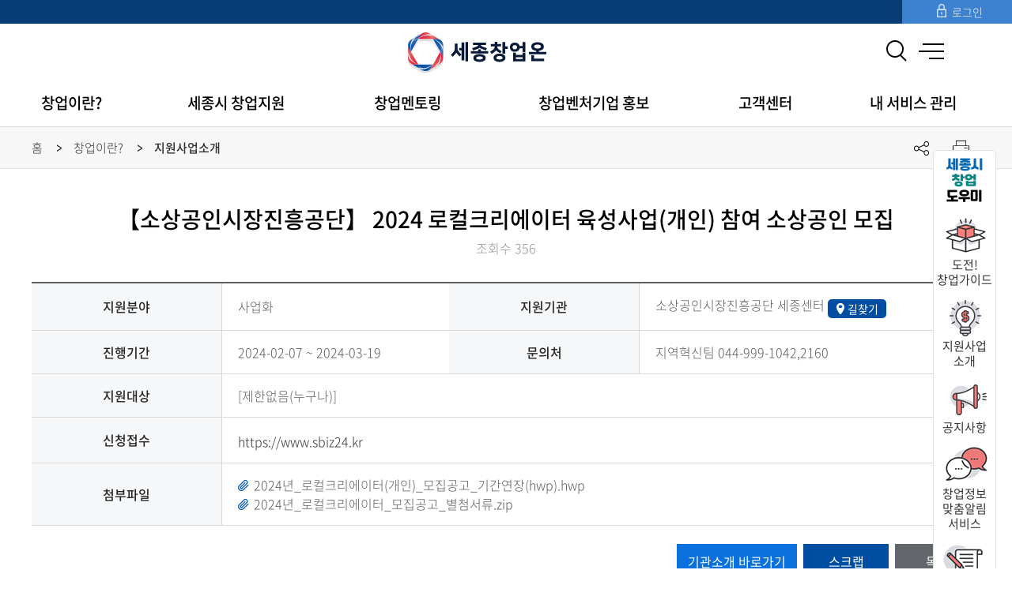

--- FILE ---
content_type: text/html;charset=UTF-8
request_url: https://sjstarton.or.kr/startupSupport/support/index_build.do?menu_gubun=mid&menu_no=0&menu_no2=1&menu_no3=&status=edit&params=&idx=12561
body_size: 41198
content:











 <!-- COMMON TAGS -->
<!DOCTYPE html>
<html lang="ko">

<head>
<meta http-equiv="Content-Type" content="text/html; charset=UTF-8">
<meta http-equiv="X-UA-Compatible" content="IE=Edge">

	<meta charset="UTF-8">
	<meta name="Author" content="세종창업온">
	<meta name="Keywords" content="세종시 창업, 세종시 창업지원사업">
	<meta name="description" content="세종시 창업지원 정보제공(창업지원 사업공고)" />
	<meta property="og:title" content="세종창업온">
	<meta property="og:description" content="세종시 창업지원 정보제공(창업지원 사업공고)">
	<meta property="og:image" content="http://www.sjstarton.or.kr/images/main/head_logo.jpg">
	<meta property="og:url" content="url">
	<meta http-equiv="X-UA-Compatible" content="IE=Edge">
	<meta name="viewport" content="width=device-width, initial-scale=1.0, user-scalable=no">
	<meta http-equiv="Expires" content="-1">
	<meta http-equiv="Pragma" content="no-cache">
	<meta http-equiv="Cache-Control" content="No-Cache">
	<script src="//ajax.googleapis.com/ajax/libs/webfont/1.4.10/webfont.js"></script>
	<script>
		WebFont.load({
			// For google fonts
			google: {
				families: ['Open Sans']
			},
			// For early access or custom font
			custom: {
				families: ['Noto Sans KR', 'NanumSquare', 'Spoqa Han Sans'],
				urls: ['/css/NotoSans.css', '/css/NanumSquare.css', '/css/SpoqaHanSans.css']
			}
		});
	</script>
 <!-- TITLE -->

<link rel="shortcut icon" type="image/x-icon" href="/images/common/favicon.ico" >


 
<title>세종창업온 -지원사업소개</title>
	   
	     
	     
	      

	<!-- common_css -->
	<link rel="stylesheet" type="text/css" href="/css/reset.css">
	<link rel="stylesheet" type="text/css" href="//cdn.jsdelivr.net/npm/xeicon@2.3.3/xeicon.min.css">
	<link rel="stylesheet" type="text/css" href="/css/animate.css">
	<link rel="stylesheet" type="text/css" href="/css/common.css">
	<link rel="stylesheet" type="text/css" href="/css/comm_respond.css">
	<link rel="stylesheet" type="text/css" href="/css/board.css">
	<link rel="stylesheet" type="text/css" href="/css/sub.css">
	<link rel="stylesheet" type="text/css" href="/css/sub_respond.css">
	<link rel="stylesheet" type="text/css" href="/css/print.css">
	<link rel="stylesheet" type="text/css" href="/css/slick.css">
	
	<link rel="stylesheet" href="//code.jquery.com/ui/1.11.4/themes/smoothness/jquery-ui.css">
	
	<link rel="stylesheet" href="/css/jquery-ui.css" type="text/css">
	<link rel="stylesheet" href="/css/calendar.css" type="text/css">   
	
	<!-- // common_css -->

	
	      
	<script src="/js/jquery-1.11.1.min.js"></script>
	<script src="/js/jquery-migrate-1.4.1.min.js"></script>
	<script src="/js/jquery.easing.1.3.js"></script>
	<script src="/js/sub.js"></script>
	<script src="/js/jquery-ui.min.js"></script>
	
	<!-- <script src="/js/wow.min.js"></script> -->
	<script src="/js/common_util.js"></script>
	<script src="/js/common.js"></script>
	<script src="/js/slick.min.js"></script>
    <script src="/js/common_datepicker.js"></script>
     
    
    
	<script src="/js/swiper.min.js"></script>
    <script src="/js/snsShare.js"></script>
    <script src="/js/jquery.PrintArea.js"></script>
    
    
    <script src="/js/jquery.timepicker.js"></script> 
    
		<!-- common_js -->

	<!--[if lt IE 10]>
		<script src="/js/placeholders.min.js"></script>
	<![endif]-->
	<!--[if lt IE 9]>
		<script src="/js/html5shiv.js"></script>
		<script src="/js/respond.min.js"></script>
		<script src="/js/selectivizr-min.js"></script>
	<![endif]-->
	     
		
		
<script>
/* 브라우저 체크 (IE) */
var ua = navigator.userAgent.toLowerCase();
if( ua.indexOf( 'msie' ) != -1 || ua.indexOf( 'trident' ) != -1 ) {
	var version = 11;
	ua = /msie ([0-9]{1,}[\.0-9]{0,})/.exec( ua );
	if( ua )
	{
		version = parseInt( ua[ 1 ] );
	}
	var classNames = '';
	classNames += ' is-ie';
	classNames += ' ie' + version;
	for( var i = version + 1; i <= 11; i++ ) {
		classNames +=  ' lt-ie' + i;
	}
	document.getElementsByTagName( 'html' )[ 0 ].className += classNames;
}
</script>
<script>
	if($(".bread_box .breadcrumb > li").length > 3){
		$(".bread_box .breadcrumb").addClass("depth3");
	}

	$(function(){
		var speed = 500,
		easing = "easeOutQuint";

		// depth 열린 상태일 경우 안보이게
		$(document).click(function(){
			$(".bread_box .breadcrumb > li").removeClass("on");
			$(".bread_box .breadcrumb > li .depth_list:visible").slideUp();
			$(".bread_box .btn_list > li .sub_share_box:visible").hide();
			
		});

		// breadcrumb의 li 클릭 시
		$(".bread_box .breadcrumb > li > a").click(function(){
			if(!$(this).parent("li").hasClass("home")){
				if($(this).next(".depth_list").is(":hidden")){
					$(".bread_box .breadcrumb > li").removeClass("on");
					$(".depth_list:visible").slideUp(speed, easing);
					$(this).parent("li").addClass("on");
					$(this).next(".depth_list").slideDown(speed, easing);
				}
				else{
					$(this).parent("li").removeClass("on");
					$(this).next(".depth_list").slideUp(speed, easing);
				}
				return false;
			}
		});

		// 공유버튼
		$(".bread_box .btn_list > li.share > a").click(function(){
			if($(this).next(".sub_share_box").is(":hidden")){
				$(".sub_share_box:visible").hide();
				$(this).next(".sub_share_box").show();
			}
			else{
				$(this).next(".sub_share_box").hide();
			}
			return false;
		});

		// 프린트버튼
		$(".bread_box .btn_list > li.print > a").click(function(){
			window.print();
			return false;
		});
	});
</script>

</head>
<body>
<form id="cmmnFileDownForm" name="cmmnFileDownForm" method="POST" >
<input type="hidden" name="filename" >
<input type="hidden" name="downname" >
</form>
  <div class="wrapper"> 
   <!-- 헤더 -->
 












<!-- header -->
<!-- Global site tag (gtag.js) - Google Analytics -->
	<script async src="https://www.googletagmanager.com/gtag/js?id=UA-177189148-1"></script>
	<script>
	  window.dataLayer = window.dataLayer || [];
	  function gtag(){dataLayer.push(arguments);}
	  gtag('js', new Date());
	
	  gtag('config', 'UA-177189148-1');
	</script>
	<!-- // foot_btm -->
<script>
function cmmn_file_download(filename, downname) {
   var frm = document.cmmnFileDownForm;
   frm.filename.value=filename;
   frm.downname.value=downname;
      frm.action = "/fileDownload.do;jsessionid=FDCA31D8A2F077A67E42C8BA46F17A3A";
      frm.submit();
}

function fn_egov_move(menu,url,no,no2,no3) {
/* 	var uAgent = navigator.userAgent.toLowerCase(); // 아래는 모바일 장치들의 모바일 페이지 접속을위한 스크립트 
	var mobilePhones = new Array('iphone', 'ipod', 'ipad', 'android', 'blackberry', 'windows ce','nokia', 'webos', 'opera mini', 'sonyericsson', 'opera mobi', 'iemobile'); 
	for (var i = 0; i < mobilePhones.length; i++){ 
	   if (uAgent.indexOf(mobilePhones[i]) != -1){ 
	     alert("모바일");
	     return false;
	   } else{
		 alert("웹"); 
		 return false;
	   }
	}; */
	
	var filter = "win16|win32|win64|mac";
    var vWebType = "";
   
    if (navigator.platform ) {
      if (filter.indexOf(navigator.platform.toLowerCase()) < 0) {
         vWebType = "MOBILE";
      } else {
         vWebType = "PC";
      }
    } 
    
   if(vWebType == 'MOBILE' && menu == 'big') return;
   var frm = document.menuForm;
   
   frm.menu_gubun.value = menu;
   frm.menu_no.value = no;
   if(menu == 'big') {
      frm.params.value = no2;
      no2 = null;
   }
   frm.menu_no2.value = no2;
   if(no3 == undefined) no3 = '';
   frm.menu_no3.value = no3;
   
   frm.action = url;
   frm.submit(); 
}

function fn_logout(){
//    if(confirm("로그아웃 하시겠습니까?")){
      document.logForm.action = '/service/login/logout.act';
      document.logForm.submit();
//    }
}

function fn_session_move(menu, url, menu_gubun, menu_no, menu_no2) {
   var filter = "win16|win32|win64|mac";
   var vWebType = "";
   
   if (navigator.platform ) {
      if (filter.indexOf(navigator.platform.toLowerCase()) < 0) {
         vWebType = "MOBILE";
         
      } else {
         vWebType = "PC";
      }
   }
   if(vWebType == 'MOBILE' && menu == 'big') return;
   
   
      
         alert('로그인 후 이용해주세요.');      
         location.href = '/service/login/index.do?menu_gubun=service&menu_no=0&menu_no2=0';
         return;
      
      
   
}

function fn_pop_show() {
	if($('#pop_zon').is(':visible') == true){
		$("#pop_zon").hide();
		$("#popupText").text("팝업존 열기");
	}else{
		$("#pop_zon").show();
		$("#popupText").text("팝업존 닫기");
	}
} 

</script>

<form id="menuForm" name="menuForm" method="get">
<input type="hidden" name="menu_gubun">
<input type="hidden" name="menu_no">
<input type="hidden" name="menu_no2">
<input type="hidden" name="menu_no3">
<input type="hidden" name="params">
</form>
<form id="logForm" name="logForm" method="post"></form>


   <!-- skip_navi -->
<div class="header">
  <dl class="skip_navi">
		<dt class="hide"><strong>바로가기 메뉴</strong></dt>
		<dd><a href="#real_contents">본문 바로가기</a></dd>    
		<dd><a href="#gnb">주메뉴 바로가기</a></dd>
	</dl>
	
   <!-- // skip_navi -->
   <div class="head_cont">
        <div class="head_login_area">
        	<ul class="list">
        			<!--<li class="btn_00"><a onClick="fn_pop_show();" href="javascript:void(0);"><span class="text" id="popupText" style="padding: 0;">팝업존닫기</span></a></li>-->
	        	
	        		
	        			<li class="btn_01"><a href="/service/login/index.do?menu_gubun=service&menu_no=5&menu_no2=0"><span class="text">로그인</span></a></li>
	                	<!--<li class="btn_02"><a href="/service/join/index.do?menu_gubun=service&menu_no=5&menu_no2=1" class="color_02"><span class="text">서비스 가입</span></a></li>-->
	        		
	        		
	        	
            </ul>
        </div>
    </div>
   <!-- gnb_header -->
   <div class="gnb_header">
     <div class="container clearfix">
			<h1 class="head_logo"><a href="/main.do"><img src="/images/main/head_logo.jpg" alt="세종창업온"></a></h1>
         <!-- gnb -->
         <ul id="gnb" class="gnb">
             
                
	               <li><a   href="#" onClick="fn_egov_move('big','/supportStep/main.do','0','424')" style="cursor: pointer"><span>창업이란?</span></a>
	                  <ul class="sub_gnb">
	                      
	                        <li>
	                           <a 
	                             
	                            href="#" onClick="fn_egov_move('mid','/supportStep/guide/index.do','0','0')"
	                             style="cursor: pointer"><span>
	                             	창업가이드</span>
	                           </a>
	                        </li>
	           			  
	                        <li>
	                           <a 
	                             
	                            href="#" onClick="fn_egov_move('mid','/supportStep/support/index.do','0','1')"
	                             style="cursor: pointer"><span>
	                             	지원사업소개</span>
	                           </a>
	                        </li>
	           			  
	                  </ul>
	               </li>
               
             
                
	               <li><a   href="#" onClick="fn_egov_move('big','/startupSupport/main.do','1','376')" style="cursor: pointer"><span>세종시 창업지원</span></a>
	                  <ul class="sub_gnb">
	                      
	                        <li>
	                           <a 
	                             
	                            href="#" onClick="fn_egov_move('mid','/startupSupport/support/index.do','1','0')"
	                             style="cursor: pointer"><span>
	                             	창업지원 공고</span>
	                           </a>
	                        </li>
	           			  
	                        <li>
	                           <a 
	                             
	                            href="#" onClick="fn_egov_move('mid','/startupSupport/institution/index.do','1','1')"
	                             style="cursor: pointer"><span>
	                             	창업지원 기관안내</span>
	                           </a>
	                        </li>
	           			  
	                        <li>
	                           <a 
	                             
	                            href="#" onClick="fn_egov_move('mid','/startupSupport/thisMonth/list.do','1','2')"
	                             style="cursor: pointer"><span>
	                             	창업지원 캘린더</span>
	                           </a>
	                        </li>
	           			  
	                  </ul>
	               </li>
               
             
                
	               <li><a   href="#" onClick="fn_egov_move('big','/mentoringConsulting/main.do','2','380')" style="cursor: pointer"><span>창업멘토링</span></a>
	                  <ul class="sub_gnb">
	                      
	                        <li>
	                           <a 
	                             
	                            href="#" onClick="fn_egov_move('mid','/mentoringConsulting/intro/index.do','2','0')"
	                             style="cursor: pointer"><span>
	                             	멘토소개</span>
	                           </a>
	                        </li>
	           			  
	                  </ul>
	               </li>
               
             
                
	               <li><a   href="#" onClick="fn_egov_move('big','/ventureManage/main.do','3','383')" style="cursor: pointer"><span>창업벤처기업 홍보</span></a>
	                  <ul class="sub_gnb">
	                      
	                        <li>
	                           <a 
	                             
	                            href="#" onClick="fn_egov_move('mid','/ventureManage/brunch/index.do','3','0')"
	                             style="cursor: pointer"><span>
	                             	창업브런치</span>
	                           </a>
	                        </li>
	           			  
	                        <li>
	                           <a 
	                             
	                            href="#" onClick="fn_egov_move('mid','/ventureManage/press/index.do','3','1')"
	                             style="cursor: pointer"><span>
	                             	언론보도</span>
	                           </a>
	                        </li>
	           			  
	                  </ul>
	               </li>
               
             
                
	               <li><a   href="#" onClick="fn_egov_move('big','/customerService/main.do','4','388')" style="cursor: pointer"><span>고객센터</span></a>
	                  <ul class="sub_gnb">
	                      
	                        <li>
	                           <a 
	                             
	                            href="#" onClick="fn_egov_move('mid','/customerService/notice/index.do','4','0')"
	                             style="cursor: pointer"><span>
	                             	공지사항</span>
	                           </a>
	                        </li>
	           			  
	                        <li>
	                           <a 
	                             
	                            href="#" onClick="fn_egov_move('mid','/customerService/dataRoom/index.do','4','1')"
	                             style="cursor: pointer"><span>
	                             	자료실</span>
	                           </a>
	                        </li>
	           			  
	                        <li>
	                           <a 
	                             
	                            href="#" onClick="fn_egov_move('mid','/customerService/FAQ/index.do','4','2')"
	                             style="cursor: pointer"><span>
	                             	FAQ</span>
	                           </a>
	                        </li>
	           			  
	                  </ul>
	               </li>
               
             
                
	               <li><a   href="#" onClick="fn_egov_move('big','/mypage/main.do','5','392')" style="cursor: pointer"><span>내 서비스 관리</span></a>
	                  <ul class="sub_gnb">
	                      
	                        <li>
	                           <a 
	                             
	                            href="#" onClick="fn_egov_move('mid','/mypage/scrap/index.do','5','0')"
	                             style="cursor: pointer"><span>
	                             	창업지원 스크랩</span>
	                           </a>
	                        </li>
	           			  
	                        <li>
	                           <a 
	                             
	                            href="#" onClick="fn_egov_move('mid','/mypage/ventureApply/index.do','5','1')"
	                             style="cursor: pointer"><span>
	                             	창업벤처기업 신청 내역</span>
	                           </a>
	                        </li>
	           			  
	                        <li>
	                           <a 
	                             
	                            href="#" onClick="fn_egov_move('mid','/mypage/email_alarm/index.do','5','2')"
	                             style="cursor: pointer"><span>
	                             	카카오톡 알림</span>
	                           </a>
	                        </li>
	           			  
	                        <li>
	                           <a 
	                             
	                            href="#" onClick="fn_egov_move('mid','/mypage/secession/index.do','5','3')"
	                             style="cursor: pointer"><span>
	                             	서비스 탈퇴</span>
	                           </a>
	                        </li>
	           			  
	                        <li>
	                           <a 
	                             
	                            href="#" onClick="fn_egov_move('mid','/mypage/innerScrap/index.do','5','4')"
	                             style="cursor: pointer"><span>
	                             	공고신청 리스트</span>
	                           </a>
	                        </li>
	           			  
	                  </ul>
	               </li>
               
            
            <li>
               <a href="/service/login/index.do?menu_gubun=service&menu_no=5&menu_no2=0">서비스</a>
               	<ul class="sub_gnb">
	               
	                              
	                     <li><a href="/service/login/index.do?menu_gubun=service&menu_no=5&menu_no2=0" style="cursor: pointer;">로그인</a></li>
	                     <!--<li><a href="/service/join/index.do?menu_gubun=service&menu_no=5&menu_no2=1" >서비스 가입</a></li>
	                  	 <li><a href="/service/find/index.do?menu_gubun=service&menu_no=5&menu_no2=2" >아이디 및 비밀번호 찾기</a></li>-->
	                  
	                  
	               
                  <li><a href="/service/privacy/index.do?menu_gubun=service&menu_no=5&menu_no2=3">개인정보처리방침</a></li>
                  <li><a href="/service/unauthorizedEmail/index.do?menu_gubun=service&menu_no=5&menu_no2=4" >이메일무단수집거부</a></li>
                  <li><a href="/service/totalSearch/index.do?menu_gubun=service&menu_no=5&menu_no2=5" >통합검색</a></li>
               </ul>
            </li>
         </ul>
         
       	<div class="inner_area">
		    <a class="search_loc" href="/service/totalSearch/index.do?menu_gubun=service&menu_no=5&menu_no2=5"><img src="/images/common/search_icon.png" alt="통합검색"></a>
		    <button type="button" class="sitemap_btn"><img src="/images/common/sitemap_icon.png" alt="사이트맵"></button>
		    <!-- <button type="button" class="close">팝업닫기</button> -->
		</div>
         <!-- // gnb -->
        
        <button type="button" class="m_gnb_btn">
			<span class="hide">모바일 주 메뉴 열기</span>
			<span class="top"></span>
			<span class="mid"></span>
			<span class="btm"></span>
		</button>
      </div>
       <div class="gnb_bg"><span class="hide">당신의 꿈이 활짝 피어나길 세종창조경제혁신센터가 응원합니다.</span></div>
   </div>
   <!-- // gnb_header -->

	
   <!-- m_gnb_wrap -->
  <div class="m_gnb_wrap">
		<!-- m_gnb_top -->
		<div class="m_gnb_top">
			<h2 class="m_logo"><a href="/main.do" title="홈으로"><img src="/images/main/head_logo.jpg" alt="세종창업온"></a></h2>
			<span class="mid_helper"></span>
		</div>
		<!-- // m_gnb_top -->

		<!-- m_gnb 내부 태그는 쿼리로 들어감. -->
		<ul class="m_gnb">
        </ul>
		<!-- // m_gnb -->
		<button type="button" class="m_gnb_close"><i class="xi-close"></i><span class="hide">모바일 주 메뉴 닫기</span></button>
	</div>
	<!-- // m_gnb_wrap -->
	<div class="m_gnb_bg"></div>
   <div class="sitemap_wrap" style="display: none;">
		<div class="container">
		    <div class="title_area">
                <p class="title">전체메뉴</p>
		    </div>
			<!-- sitemap -->
			<ul class="sitemap clearfix">
				
			</ul>
			<!-- // sitemap -->
                <button type="button" class="sitemap_close"></button>
		</div>
	</div>   
	<!-- // sitemap_wrap -->
	<div class="sitemap_bg"></div>
	

	<script>
	$(".sitemap_close").on('click', function(){
		$(".cont1 .title_area .view").focus();
	});
	</script>
	
		<!-- <script>
    $(function(){
         var popupzonslider = $("#pop_zon .list");
         popupzonslider.slick({
              dots: true,
              arrows: false,
              autoplay: true,
              autoplaySpeed : 4000,
              speed: 800,
              infinite: true,
              slidesToShow: 1,
              slidesToScroll: 1
        });
        
        var items = $(".top_popup_wrap .pop_slider_area .list .slick-dots li").length;
            $(".pop_slider_area .state_box .num .now").text("1");
            $(".pop_slider_area .state_box .num .total").text(items);

            $(".pop_slider_area .state_box .nav").click(function(){
                if($(this).hasClass("prev")){
                    popupzonslider.slick('slickPrev');
                }
                else{
                    popupzonslider.slick('slickNext');
                }
            });

            popupzonslider.on('afterChange', function(event, slick, direction){
                var item = $(event.currentTarget).find(".slick-dots .slick-active").index();
                $(".pop_slider_area .state_box .num .now").text(item+1);
            });
    });
    </script> -->
	
</div>

   <!-- //헤더 -->
      <!-- contents -->
        
            
            
            <!-- sub Top -->
            	<div class="sub_top">
                	 











<div class="sub_top">
	<!-- bread_box -->
	<div class="bread_box">
		<div class="container">
			<ul class="breadcrumb clearfix">
				
					
					
						<li class="home"><a href="/">홈 </a></li>
						<li class="home"><a href="/supportStep/main.do?menu_gubun=big&menu_no=0&menu_no2=&menu_no3=&params=424">창업이란?</a></li>
						<li class="bold"><a href="/supportStep/support/index.do?menu_gubun=mid&menu_no=0&menu_no2=-2&menu_no3=">지원사업소개</a></li>
					
				
			</ul>
			<ul class="btn_list">
				<li class="share"><a href="#"><img src="/images/common/sns_icon.png" alt="sns"></a>
					<ul class="sub_share_box">
						<li class="facebook"><a href="#" onclick="SnsShare.fbShare(document.location.href); return false;"><i class="xi-facebook"></i><span class="hide">페이스북으로 공유</span></a></li>
						<li class="twitter"><a href="#" onclick="SnsShare.twShare(document.title, document.location.href); return false;"><i class="xi-twitter"></i><span class="hide">트위터로 공유</span></a></li>
						<li class="kakaostory"><a href="#" onclick="SnsShare.storyShare(document.location.href); return false;"><i class="xi-kakaostory"></i><span class="hide">카카오스토리로 공유</span></a></li>
						<li class="googleplus"><a href="#" onclick="SnsShare.ggShare(document.location.href); return false;"><i class="xi-google-plus"></i><span class="hide">구글플러스로 공유</span></a></li>
						<li class="blog"><a href="#" onclick="SnsShare.blogShare(document.title, document.location.href); return false;"><i class="xi-naver-square"></i><span class="hide">네이버블로그로 공유</span></a></li>
					</ul>
				</li>
				<li class="print"><a href="#"><img src="/images/common/print_icon.png" alt="프린트"></a></li>
			</ul>
		</div>
	</div>
	<!-- // bread_box -->
</div>

                </div>
           		 <div id="real_contents" class="contents">   
               <!-- sub_rtop -->
	               
                <!-- //sub_top -->
                    <div class="container">
                         
<form id="cmmnBuildForm" name="cmmnBuildForm" action="/startupSupport/support/index_build.do;jsessionid=FDCA31D8A2F077A67E42C8BA46F17A3A?menu_gubun=mid&amp;menu_no=0&amp;menu_no2=1&amp;menu_no3=&amp;status=edit&amp;params=&amp;idx=12561" method="post">
<input id="idx" name="idx" type="hidden" value="12561"/>
<input id="status" name="status" type="hidden" value="edit"/>
<input id="pageIndex" name="pageIndex" type="hidden" value="1"/>
<input id="searchOption" name="searchOption" type="hidden" value=""/>
<input id="searchOption1" name="searchOption1" type="hidden" value=""/>
<input id="searchOption2" name="searchOption2" type="hidden" value=""/>
<input id="searchOption3" name="searchOption3" type="hidden" value=""/>
<input id="searchOptionList1" name="searchOptionList1" type="hidden" value=""/>
<input id="searchOptionList2" name="searchOptionList2" type="hidden" value=""/>
<input type="hidden" id="menu_gubun" name="menu_gubun" value="mid"/>
<input type="hidden" id="menu_no" name="menu_no" value="0"/>
<input type="hidden" id="menu_no2" name="menu_no2" value="1"/>

 
<div class="sub_cont">
    <div class="pub_annt_view_wrap">
        <div class="title_area">
            <div class="top_area">
            	<div class="tit">
            	   		
                    		
                    		
                    		
                    			<span class="txt_color"></span>								 <!--  종료 -->
                    		
                    	
            		
            		
            	</div>
            </div>
            	
           	<div class="title">【소상공인시장진흥공단】 2024 로컬크리에이터 육성사업(개인) 참여 소상공인 모집</div>
            <div class="text">조회수 356</div>
        </div>
        <div class="cont1">
            <table class="board_write">
                <caption>지원분야, 지원기관, 지원형태, 지원대상, 지원내용, 신청접수, 제출서류, 첨부파일 등의 내용을 포함한 표</caption>
                <colgroup>
                    <col style="width:20%;">
                    <col style="width:auto;">
                    <col style="width:20%;">
                    <col style="width:auto;">
                </colgroup>
                <tbody>
                    <tr>
                        <th scope="row">지원분야</th>
                        <td>사업화 </td>
                        <th scope="row">지원기관</th>
                        <td>
                       		소상공인시장진흥공단 세종센터
                         	<a href="https://map.kakao.com/link/search/세종특별자치시 한누리대로 2150 (보람동, 스마트허브Ⅰ),30151 303호" target="_blank" class="map" title="새창 열림"><span class="text">길찾기</span></a>
                        </td>
                    </tr>
                    <tr>
                        <th scope="row">진행기간</th>
                        <td>2024-02-07 ~ 2024-03-19</td>
                        <th scope="row">문의처</th>
                        <td>지역혁신팀 044-999-1042,2160</td>
                    </tr>
                    
	                    <tr>
	                        <th scope="row">지원대상</th>
	                        <td colspan="3">[제한없음(누구나)]</td>
	                    </tr>
                    
                    
                    	
                    	
                    		
	                    		<tr>
			                        <th scope="row">신청접수</th>
			                        <td colspan="3"><a href="https://www.sbiz24.kr" target="_blank" title="새창 열림">https://www.sbiz24.kr</a></td>
			                    </tr>
		                    
                    	
                    
                    
	                    <tr>
	                        <th scope="row">첨부파일</th>
	                        <td colspan="3">
								
									<div class="file">
										<a onClick="cmmn_file_down('2024년_로컬크리에이터(개인)_모집공고_기간연장(hwp).hwp','202403120921204048.hwp');" href="javascript:void(0);" class="download_txt">2024년_로컬크리에이터(개인)_모집공고_기간연장(hwp).hwp</a><br/>
									</div>
								
									<div class="file">
										<a onClick="cmmn_file_down('2024년_로컬크리에이터_모집공고_별첨서류.zip','202402280933543987.zip');" href="javascript:void(0);" class="download_txt">2024년_로컬크리에이터_모집공고_별첨서류.zip</a><br/>
									</div>
								
	                        </td>
	                    </tr>
                    
                </tbody>
            </table>
            <div class="btn_area">
                <a href="/startupSupport/institution/index_build.do?menu_gubun=mid&menu_no=0&menu_no2=2&menu_no3=&params=&idx=578" class="btn_color">기관소개 바로가기</a>
                
                	
                	
                		<a href="/service/login/index.do?menu_gubun=service&menu_no=5&menu_no2=0" class="btn_color sty_01" style="cursor: pointer;">스크랩</a>
                	
                
                
                <a onClick="fn_egov_cancel()" href="javascript:void(0);">목록</a>
            </div>
        </div>
        <div class="cont2">
            <div class="tab_list_area">
                <ul class="tab_list" id="tab">
                    <li class="on"><a href="#">상세내용</a></li>
                </ul>
            </div>
            <div class="tab_cont" id="tab_cont"><div class="cont"><p><img src="https://www.sjstarton.or.kr/namo/binary/images/000020/2024년_로컬크리에이터(개인)_모집공고_기간연장(hwp)001_1.jpg" title="" alt="" style="vertical-align: baseline; border: 0px solid rgb(0, 0, 0);"><img src="https://www.sjstarton.or.kr/namo/binary/images/000020/2024년_로컬크리에이터(개인)_모집공고_기간연장(hwp)002.jpg" title="" alt="" style="vertical-align: baseline; border: 0px solid rgb(0, 0, 0);"><img src="https://www.sjstarton.or.kr/namo/binary/images/000020/2024년_로컬크리에이터(개인)_모집공고_기간연장(hwp)003.jpg" title="" alt="" style="vertical-align: baseline; border: 0px solid rgb(0, 0, 0);"><img src="https://www.sjstarton.or.kr/namo/binary/images/000020/2024년_로컬크리에이터(개인)_모집공고_기간연장(hwp)004.jpg" title="" alt="" style="vertical-align: baseline; border: 0px solid rgb(0, 0, 0);"><img src="https://www.sjstarton.or.kr/namo/binary/images/000020/2024년_로컬크리에이터(개인)_모집공고_기간연장(hwp)005.jpg" title="" alt="" style="vertical-align: baseline; border: 0px solid rgb(0, 0, 0);"><img src="https://www.sjstarton.or.kr/namo/binary/images/000021/2024년_로컬크리에이터(개인)_모집공고_기간연장(hwp)006.jpg" title="" alt="" style="vertical-align: baseline; border: 0px solid rgb(0, 0, 0);"><img src="https://www.sjstarton.or.kr/namo/binary/images/000021/2024년_로컬크리에이터(개인)_모집공고_기간연장(hwp)007.jpg" title="" alt="" style="vertical-align: baseline; border: 0px solid rgb(0, 0, 0);"><img src="https://www.sjstarton.or.kr/namo/binary/images/000021/2024년_로컬크리에이터(개인)_모집공고_기간연장(hwp)008.jpg" title="" alt="" style="vertical-align: baseline; border: 0px solid rgb(0, 0, 0);"><img src="https://www.sjstarton.or.kr/namo/binary/images/000021/2024년_로컬크리에이터(개인)_모집공고_기간연장(hwp)009.jpg" title="" alt="" style="vertical-align: baseline; border: 0px solid rgb(0, 0, 0);"><img src="https://www.sjstarton.or.kr/namo/binary/images/000021/2024년_로컬크리에이터(개인)_모집공고_기간연장(hwp)010.jpg" title="" alt="" style="vertical-align: baseline; border: 0px solid rgb(0, 0, 0);"><img src="https://www.sjstarton.or.kr/namo/binary/images/000021/2024년_로컬크리에이터(개인)_모집공고_기간연장(hwp)011.jpg" title="" alt="" style="vertical-align: baseline; border: 0px solid rgb(0, 0, 0);"></p></div></div>
            <div class="btn_area">
                <a href="/startupSupport/institution/index_build.do?menu_gubun=mid&menu_no=0&menu_no2=2&menu_no3=&params=&idx=578" class="btn_color">기관소개 바로가기</a>
	                
	                	
	                	
	                		<a href="/service/login/index.do?menu_gubun=service&menu_no=5&menu_no2=0" class="btn_color sty_01" style="cursor: pointer;">스크랩</a>
	                	
	                
	                
                <a onClick="fn_egov_cancel()" href="javascript:void(0);">목록</a>
            </div>
        </div>
    </div> 
</div>
</form>

                    </div>
                 </div>                  
            
          
         <!-- 푸터 -->
       

<script>

		    function fn_enlarge_image(idx){
			$.ajax({
				 type:"POST",
				 data: {"idx":idx},
				 url:"/ventureManage/promotion/imageView.ajax",
				 dataType : "html",
				 success:function(args){
					 $('.pop_layer').show();
					 $(".pop_layer .close").attr("tabindex", 0).focus();

					 var popSlider = $(".imgs_slide .list");
						 popSlider.slick({
						  dots: false,
						  speed: 800,
						  slidesToShow: 1,
						  arrows: true,
						  infinite: true
					});

						 
					
					 /* $("#imageView").html(args); */
				 },
				 error:function(e){
					 alert(e.responseText);
				 }
			});
			


			/* $('.pop_layer').show();
			var html = "";
			html = "<img src='/imageView/fileView.do?fileName="+path+"' alt='사진없음' onError=javascript:this.src='/images/main/ft_bg.png'/>" ;
			$("#imageView").html(html); */
		}

</script>

<!-- naver -->
<script type="text/javascript" src="//wcs.naver.net/wcslog.js"></script>
<script type="text/javascript">
if(!wcs_add) var wcs_add = {};
wcs_add["wa"] = "158eb4237b2a4e0";
if(window.wcs) {
  wcs_do();
}
</script>
<!-- //naver -->
<div id="contentnavi">
	<div class="rightnavi_title"><span class="col_blue">세종시</span><br/><span class="col_green">창업</span><br>도우미</div>
	<ul class="right_icon_wrap">
      <li><a href="/supportStep/guide/index.do?menu_gubun=mid&menu_no=0&menu_no2=0&menu_no3=&params="><span class="icon1"></span>도전!<br>창업가이드</a></li>
      <li><a href="/supportStep/support/index.do?menu_gubun=mid&menu_no=0&menu_no2=1&menu_no3=&params="><span class="icon2"></span>지원사업<br/>소개</a></li>
      <li><a href="/customerService/notice/index.do?menu_gubun=mid&menu_no=4&menu_no2=0&menu_no3=&params="><span class="icon3"></span>공지사항</a></li>
      <li><a href="/mypage/email_alarm/index.do?menu_gubun=mid&menu_no=5&menu_no2=2&menu_no3=&params="><span class="icon4"></span>창업정보<br/>맞춤알림<br/>서비스</a></li>
      <li><a href="/ventureManage/promotion//venture_apply.do?menu_gubun=mid&menu_no=2&menu_no2=0&menu_no3=&params="><span class="icon5"></span>창업벤처<br>등록신청</a></li>
      <li><a href="https://indd.adobe.com/view/a1f0e484-fa3f-4478-a1ad-fcd0376c5909" target="_blank" title="창업지원가이드북 새창이동"><span class="icon8"></span>창업지원<br>가이드북</a></li>
<!--       <li><a href="#"><span class="icon6"></span>멘토링<br/>컨설팅<br>신청</a></li> -->
    </ul>
</div>
<div id="footer" class="footer">
	<div class="foot_btm">
		<div class="container">
            <div class="info_list_wrap">
                <ul class="list">
                    <li class="info_ind"><a href="/service/privacy/index.do?menu_gubun=service&menu_no=5&menu_no2=0&menu_no3=&params=">개인정보처리방침</a></li>
                    <li><a href="/service/unauthorizedEmail/index.do?menu_gubun=service&menu_no=5&menu_no2=1&menu_no3=&params=">이메일무단수집거부</a></li>
                </ul>
            </div>
			<div class="txt_box">
				<p><span class="mr">주소 : (30033) 세종특별자치시 조치원읍 군청로 93 SB플라자 3층</span></p>
				<p><span class="mr">센터 대표번호 : 044-999-0003</span><span class="mr">이메일 : sejong@ccei.kr</span></p>
				<p>Copyright 2016 세종창조경제혁신센터 All Rights Reserved.</p>
			</div>
			<!--<div class="web_logo"><img src="/images/common/wa_logo.jpg" alt="웹접근성 인증마크"></div>-->
            <div class="site_box">
                <div class="baro_box">
                    <button type="button" class="site_btn">관련사이트</button>
                    <ul class="site_link">
                        <li><a href="https://ccei.creativekorea.or.kr/sejong/main.do" target="_blank">세종창조경제혁신센터</a></li>
                    </ul>
                    <a href="#" class="site">이동</a>
                </div>
            </div>
		</div>
	</div>
</div>
	 <!--  pop -->
     <div class="pop_layer" style="margin-top:-50px;">
        <div class="title_area">
            <div class="title">이미지 상세보기</div>
            <button class="close" type="button">닫기</button>
        </div>
        <div class="cont">
            <div class="imgs_slide">
                <ul class="list" id="imageView">
					
                	
                	
                	
                	
                </ul>
            </div>
        </div>
    </div>
    <script>
		$(".site_btn").click(function(){
			$(".site_btn").removeClass("on");
			$(".site_link").show();
			$(".site_link").stop().slideUp(400);

			var visualSlider = $(".slider_area .slider_list");
		     visualSlider.slick({
		      centerMode: true,
		      dots: false,
		      speed: 800,
		      slidesToShow: 3,
		      slidesToScroll: 1,
		      arrows: true,
		      infinite: true,
		      autoplay: false,
		      variableWidth: true,
		      autoplaySpeed: 4000
		     });

			$('.slider_area .slider_list a, .slider_area .slider_list button').focus(function(){
				visualSlider.slick('slickPause');
			});

			$('.slider_area .slider_list a, .slider_area .slider_list button').blur(function(){
				visualSlider.slick('slickPlay');
			});
		});

	</script>
 
         <!-- //푸터 -->
      <!-- //바디 -->
</div>

<script defer="defer">
<!--
	function fn_egov_action() {
		if(fn_validation_check($('#cmmnBuildForm'))) {
			var txt = ($('#status').val() == 'write') ?'등록' :'수정';
			if(confirm(txt+'하시겠습니까?')) {
				document.cmmnBuildForm.action = "/startupSupport/support/index_action.act;jsessionid=FDCA31D8A2F077A67E42C8BA46F17A3A";
				document.cmmnBuildForm.submit();
			}
		}
	}

	function fn_egov_cancel() {
		document.cmmnBuildForm.action = "/startupSupport/support/index.do;jsessionid=FDCA31D8A2F077A67E42C8BA46F17A3A";
		document.cmmnBuildForm.submit();
	}
	
	function scrap_add(idx){    // 스크랩
		if(confirm("해당 게시물을 스크랩하시겠습니까?")){
			$.ajax({
		    	type: "post",
		      	dataType: "text",
		      	data: {"idx":idx},
		      	async: false,
		      	url: "/startupSupport/support/scrap.ajax",
		      	success: function(data) {
		      		if(data == "Y"){
		      			alert("해당 게시물이 스크랩 되었습니다.");
						location.reload();	
		      		}
		        },
		        error:function(e) {
		        	alert("오류가 발생하였습니다. \n다시 시도해주세요.");
		      	}
		   });
		}
    }
	
	function scrap_cancel(idx){    // 스크랩
		if(confirm("해당 게시물의 스크랩을 취소  하시겠습니까?")){
			$.ajax({
		    	type: "post",
		      	dataType: "text",
		      	data: {"idx":idx},
		      	async: false,
		      	url: "/startupSupport/support/scrap_cancel.ajax",
		      	success: function(data) {
		      		if(data == "Y"){
		      			alert("해당 게시물의 스크랩이 취소 되었습니다.");
						location.reload();	
		      		}
		        },
		        error:function(e) {
		        	alert("오류가 발생하였습니다. \n다시 시도해주세요.");
		      	}
		   });
		}
    }
	
	function fn_move_apply(){
		document.cmmnBuildForm.action = "/startupSupport/support/apply.do;jsessionid=FDCA31D8A2F077A67E42C8BA46F17A3A";
		document.cmmnBuildForm.submit(); 
	}
	
//-->
</script>

<!--  sitemesh:write property="page.local_script"/-->
</body>
</html>

--- FILE ---
content_type: text/css
request_url: https://sjstarton.or.kr/css/common.css
body_size: 30193
content:
@charset "UTF-8";

@font-face {
    font-family: 'Recipekorea';
    src: url('https://cdn.jsdelivr.net/gh/projectnoonnu/noonfonts_2001@1.1/Recipekorea.woff') format('woff');
    font-weight: normal;
    font-style: normal;
}
/********* common_layout *********/
html, body {height:100%;}
body {line-height:1.3; color:#333; font-family: 'Noto Sans KR', 'sans-serif'; font-size:15px;}
.wrapper {position:relative; overflow: hidden; z-index:1; min-height:100%;}
.container {position:relative; z-index:1; max-width:1200px; margin:0 auto;}
.contents {padding-bottom:164px;}
.fc_point1 {color: #000;}
.fc_point2 {color: #000;}

#real_contents {width: 100%;}

/* skip navi */
.skip_navi {position:absolute; z-index:999999; width:100%; left:0; top:0; text-align:center;}
.skip_navi a {display:block; position:absolute; left:0; top:-9999px; z-index:1; width:100%; height:40px; line-height:40px; background-color:#333; color:#fff; font-size:20px; font-weight:700;}
.skip_navi a:hover, .skip_navi a:focus {top:0;}

/* header */
.header {position:relative; z-index:9999; background-color:#ffffff; border-bottom:1px solid #dedede;}
.header .gnb_header {position: relative; padding: 0 10px; background-color: #ffffff; transition:all 0.3s; -moz-transition:all 0.3s; -webkit-transition:all 0.3s; text-align: center;}
.header .gnb_header .container {width: 100%; max-width: 1686px; margin: 0 auto; font-size: 0;}

.head_logo {position:absolute; left:0; top:50%; z-index:1; margin: -26px 0 0;}
.head_logo a {display: block;}
.head_logo a img {}

.gnb {display: inline-block; width: auto;}
.gnb > li {position:relative; float:left; text-align: center; z-index:1;}
.gnb > li:last-child {display: none;}
.gnb > li:first-child {margin-left:0;}
.gnb > li > a {display:block; height: 100%; max-height: 100px; padding: 0 40px; font-weight: 500; font-size: 19px; line-height: 99px; color: #000000;}
.gnb > li > a:after {content:""; display:block; position:absolute; left:0; bottom:0; z-index:1; width:0; height:3px; background-color:#2e51ad; transition:all 0.3s; -moz-transition:all 0.3s; -webkit-transition:all 0.3s;}
.gnb > li:hover > a:after, .gnb > li:focus > a:after {width:100%;}

.sub_gnb {display: none; position: absolute; left: 0; top:100px; z-index: 2; width:100%; padding: 15px 0 0;}
.sub_gnb > li {margin-bottom: 15px;}
.sub_gnb > li:last-child {margin-bottom: 0;}
.sub_gnb > li > a {display: inline-block; position: relative; font-family: 'Noto Sans KR'; font-weight: 300; font-size: 16px; line-height: 24px; color: #73767b; transition: all 0.3s;}
.sub_gnb > li:hover > a {padding: 0 0 0 14px; font-weight: 400; color:#004ea2;}
.sub_gnb > li:hover > a:before {display: block; content: ''; position: absolute; top: 50%; left: 0; width: 6px; height: 10px; margin: -5px 0 0; background-image: url("/images/common/gnb_icon.jpg"); background-position: 0 0; background-repeat: no-repeat;}

.sub2_gnb {padding-top: 5px; padding-left: 3px;}
.sub2_gnb > li {margin-bottom: 5px;}
.sub2_gnb > li:last-child {margin-bottom: 0;}
.sub2_gnb > li > a {color: #777; font-size: 0.933em;}
.sub2_gnb > li > a:before {content:'-'; padding-right: 5px;}
.sub2_gnb > li > a:hover {color: #2e51ad;}
.home_link {color:#ffffff;}

.gnb_bg {position: absolute; top:100px; left:0; display: none; background-color: #ffffff; width: 100%; height: 300px;  box-shadow: 0 5px 10px rgba(211,211,211,0.5);}
.gnb_bg:before {display: block; content: ''; position: absolute; top: 0; left: 0; width: 481px; height: 100%; background-image: url("/images/common/gnb_bg.jpg"); background-position: 0 0; background-size: 481px 100%; background-repeat: no-repeat;}
.gnb_bg:after {display: block; content: ''; position: absolute; top: 0; left: 0; width: 481px; height: 100%; background-image: url("/images/common/gnb_tit.png"); background-position: 0 0; background-repeat: no-repeat;}

.inner_area {position: absolute; top: 35px; right: 0; overflow: hidden; width: 100%; max-width: 197px; font-size: 0;}
.inner_area a.search_loc {display: inline-block; width: 26px; height: 27px; margin: 1px 15px 0 0; vertical-align: top;}
.inner_area button.sitemap_btn {display: inline-block;width: 32px; height: 20px; margin: 5px 28px 0 0; vertical-align: top;}
.inner_area button.sitemap_btn:focus {border: 1px solid #000000;}
.inner_area button.sitemap_btn img {width: 100%; height: 100%; vertical-align: inherit;}
.inner_area button.close {display: inline-block;width: 91px; height: 31px; border: 2px solid #dddddd; font-family: 'Noto Sans KR'; font-weight: 300; font-size: 14px; line-height: 27px; color: #6a6b6c; transition: all 0.3s;}
.inner_area button.close.on {border: 2px solid #004ea2; color: #004ea2;}
.inner_area button.close:hover {border: 2px solid #004ea2; font-weight: 400; color: #004ea2;}

/* sitemap (10/10) */ 
.sitemap_btn {outline: none;}
.sitemap_wrap {display: none; position: fixed; left: 0; top: 0; right: 0; bottom: 0; z-index: 9999; overflow: auto; padding: 110px 0 0; background-color: #ffffff;}
.sitemap_wrap .title_area {position: relative;}
.sitemap_wrap .title_area .title {font-family: 'Noto Sans KR'; font-weight: 500; font-size: 45px; line-height: 68px; color: #000000; text-align: center;}
.sitemap_wrap .sitemap {overflow: hidden; background-color: #ffffff; margin: 70px auto 0; font-size: 0;}
.sitemap_wrap .sitemap > li {float: left; width: 333px; margin: 0 96px 0 0; text-align: center;}
.sitemap_wrap .sitemap > li:nth-child(3n) {margin: 0;}
.sitemap_wrap .sitemap > li > a {display: block; background-image: url("/images/common/sit_map_tit_img.png"); background-position: 0 0; background-size: 100% 100%; background-repeat: no-repeat; font-family: 'Noto Sans KR'; font-weight: 500; font-size: 24px; line-height: 67px; color: #ffffff; text-align: center;}
.sitemap_wrap .sitemap_sub_gnb {min-height: 231px; margin-top: 20px;}
.sitemap_wrap .sitemap_sub_gnb > li {margin-bottom: 8px;}
.sitemap_wrap .sitemap_sub_gnb > li:last-child {margin-bottom: 0;}
.sitemap_wrap .sitemap_sub_gnb > li > a {display: inline-block; font-family: 'Noto Sans KR'; font-weight: 300; font-size: 18px; line-height: 27px; color: #000000; text-align: center;}
.sitemap_wrap .sitemap_sub_gnb > li > a:hover {font-weight: 400; color: #004ea2; text-decoration: underline;}
.sitemap_wrap .sitemap_sub2_gnb {margin-top: 8px;}
.sitemap_wrap .sitemap_sub2_gnb > li {margin-bottom: 5px;}
.sitemap_wrap .sitemap_sub2_gnb > li:last-child {margin-bottom: 0;}
.sitemap_wrap .sitemap_sub2_gnb > li > a {display: block; color: #777; margin-left: 13px; padding-left: 10px; background-image: url("/images/bull/bull_bar.jpg"); background-position: 0 9px; background-repeat: no-repeat;}
.sitemap_wrap .sitemap_close {position: absolute; right: 0; top: 15px; width: 39px; height: 39px; background-image: url("/images/common/close_icon.jpg"); background-position: 0 0; background-repeat: no-repeat; color: #fff; font-size: 2em; -webkit-transition: all 0.3s; -moz-transition: all 0.3s; -ms-transition: all 0.3s; -o-transition: all 0.3s; transition: all 0.3s;}
.sitemap_wrap .sitemap_close:hover {transform:rotate(180deg);}

/* scrolled */
.header.scrolled {padding-top:90px;}
.header.scrolled .gnb_header {position:fixed; top:0; z-index:1; width:100%; border-bottom: 1px solid #e2e4e8; box-shadow:0 2px 5px rgba(211,211,211,0.5);}
.header.scrolled .gnb_bg {top:101px;}


/* m_gnb */
.m_gnb_btn {display:none; position:absolute; right:20px; top:50%; z-index:1; width:24px; height:24px; margin-top:-12px;}
.m_gnb_btn span {display:block; position:absolute; left:0; top:0; z-index:1; width:100%; height:4px; border-radius:2px; background-color:#333; }
.m_gnb_btn span.mid {top:50%; margin-top:-2px;}
.m_gnb_btn span.btm {top:auto; bottom:0;}

.m_gnb_wrap {display:none; position:fixed; right:-480px; top:0; z-index:9999; overflow-y: auto; width: 100%; max-width: 480px; max-height:800px; height:100%; background-color:#fff;}
.m_gnb_top {height:70px; border-bottom:1px solid #e5e5e5; text-align:center;}
.m_logo {display: inline-block; vertical-align: middle;}
.m_logo img {max-height:60px;}
.m_gnb > li > a {display:block; position:relative; z-index:1; height:55px; line-height:55px; padding-left:10%; border-bottom:1px solid #e5e5e5; color:#000; font-size:22px;}
.m_gnb > li > a.on {background-color:#2e51ad; color:#fff;}
.m_sub_gnb {display:none; padding: 0 10%; background-color:#fff; border-bottom: 1px solid #e5e5e5;}
.m_sub_gnb > li > a {display:block; width:100%; height:40px; line-height:40px; border-top:1px solid #efede9; color:#000; font-size:16px;}
.m_sub_gnb > li:first-child > a {border-top:0 none;}
.m_sub2_gnb {padding:5px 5%; border-top: 1px solid #efede9;}
.m_sub2_gnb li a {display:block; padding:5px 0; color:#5a5340;}
.m_sub2_gnb li a:before {content:"-"; margin-right:5px; vertical-align:top;}
.m_gnb_close {display:block; position:absolute; top:20px; right:15px; z-index:1; width:30px; height:30px; line-height: 30px; color:#000; font-size:25px; text-align: center;}
.m_gnb_bg {display:none; position:fixed; left:0; top:0; z-index:9998; width:100%; height:100%; background-color:#000; -ms-filter:"progid:DXImageTransform.Microsoft.Alpha(Opacity=0)"; filter: alpha(opacity=0); opacity: 0;}

/* footer */
.footer {position:absolute; bottom:0; z-index:100; width: 100%; background-color: #0f253d; border-top: 1px solid #ccc;}
.footer .foot_btm {position: relative;} 
.footer .foot_btm .container {width: 100%; max-width: 1200px; margin: 0 auto; padding: 25px 20% 55px 0;}
.footer .foot_btm .container .info_list_wrap {}
.footer .foot_btm .container .info_list_wrap .list {overflow: hidden;}
.footer .foot_btm .container .info_list_wrap .list li {position: relative; float: left; padding: 0 21px;}
.footer .foot_btm .container .info_list_wrap .list li:after {display: block; content: ''; position: absolute; top: 4px; right: 0; width: 1px; height: 15px; background: rgba(255, 255, 255, 0.5);}
.footer .foot_btm .container .info_list_wrap .list li:last-child:after {display: none;}
.footer .foot_btm .container .info_list_wrap .list li:first-child {padding: 0 20px 0 0;}
.footer .foot_btm .container .info_list_wrap .list li:last-child {padding: 0 0 0 20px;}
.footer .foot_btm .container .info_list_wrap .list li.info_ind {}
.footer .foot_btm .container .info_list_wrap .list li a {display: block; font-family: 'Noto Sans KR'; font-weight: 400; font-size: 15px; line-height: 22px; color: #ffffff;}  
.footer .foot_btm .container .info_list_wrap .list li.info_ind a {color: #ffc052;}

.footer .foot_btm .container .site_box {position: absolute; top: 34px; right: 0;}
.footer .foot_btm .container .site_box .baro_box {position: relative; }
.footer .foot_btm .container .site_box .baro_box .site_btn {float: left; position: relative; width: 198px; height: 48px; padding: 0 35px 0 20px; background: rgba(255, 255, 255, 0.1); font-family: 'Noto Sans KR'; font-weight: 300; font-size: 15px; line-height: 48px; color: #ffffff; text-align: left; transition: all 0.3s;}
.footer .foot_btm .container .site_box .baro_box .site_btn:after {display: block; content: ''; position: absolute; top: 50%; right: 17px; width: 14px; height: 8px; margin: -4px 0 0; background-image: url("/images/common/site_down_icon.png"); background-position: 0 0; background-repeat: no-repeat;}
.footer .foot_btm .container .site_box .baro_box .site_btn.on:after {background-image: url("/images/common/site_up_icon.png"); background-position: 0 0; background-repeat: no-repeat;}
.footer .foot_btm .container .site_box .baro_box .site_link {display: none; position: absolute; left: 0; bottom: 0; width: 198px; max-height: 120px; border: 1px solid rgba(0, 0, 0, 0.2); background-color: #ffffff; overflow-y: auto; -ms-overflow-style: none; scrollbar-width: none;}
.footer .foot_btm .container .site_box .baro_box .site_link::-webkit-scrollbar {display: none;}
.footer .foot_btm .container .site_box .baro_box .site_link li {border-bottom: 1px solid  rgba(0, 0, 0, 0.2);} 
.footer .foot_btm .container .site_box .baro_box .site_link li:last-child {border-bottom: 0;}
.footer .foot_btm .container .site_box .baro_box .site_link li a {display: block; padding: 10px 15px; font-weight: 400; font-size: 14px; line-height: 21px; color: #000000; text-align: left;}
.footer .foot_btm .container .site_box .site {float: left; width: 58px; height: 48px; margin: 0 0 0 3px; background-color: #1e3b72; font-family: 'Noto Sans KR'; font-weight: 500; font-size: 15px; line-height: 48px; color: #ffffff; text-align: center;}

.footer .foot_btm .container .txt_box {margin: 18px 0 0;}
.footer .foot_btm .container .txt_box p {font-weight: 300; font-size: 15px; line-height: 22px; color: rgba(255, 255, 255, 0.5);}
.footer .foot_btm .container .txt_box p .mr {margin: 0 17px 0 0;}
.footer .foot_btm .container .txt_box p .mr:last-child {margin: 0;}

.footer .foot_btm .container .web_logo {position: absolute; top: 15px; right: 300px; width: 129px;}


/* banner_box (10/10) */
.banner_box1 {border-bottom:1px solid #ccc;}
.banner_box1 .banner_slider {height: 70px; overflow: hidden; padding: 0 20px;}
.banner_box1 .banner_slider  li {display: table; width: 16.6%; float: left;}
.banner_box1 .banner_slider .slick-arrow {width:9px; height:17px; background-image: url("/images/common/banner_next.png"); background-position: 0 0; background-repeat: no-repeat; margin-top: -8px; transform: none;}
.banner_box1 .banner_slider .slick-prev {left: 0; background-image: url("/images/common/banner_prev.png"); background-position: 0 0; background-repeat: no-repeat;}
.banner_box1 .banner_slider .slick-next {right: 0;}
.banner_box1 .banner_slider .slick-arrow:before {display: none;}
.banner_box1 .banner_slider li a {display: table-cell; width: 100%; height: 70px; text-align: center; vertical-align: middle;}
.banner_box1 .banner_slider li a img {display: inline-block; max-width: 80%; max-height: 40px; vertical-align: middle;}
.counsel_btn {display: none; position: absolute; right: -200px; bottom: -10px;} 


/* 상단 버튼 */
.head_cont {background-color: #083c75;}
.header.scrolled .head_cont {position: fixed; top: 0; left: 0; width: 100%;}
.head_login_area {overflow: hidden; width: 100%; max-width: 1686px; margin: 0 auto;}
.head_login_area .list {float: right; font-size: 0;}
.head_login_area .list li {display: inline-block; width: 50%; text-align: center;}
.head_login_area .list li a {display: block; width: 139px; background-color: #3c82d0;}
.head_login_area .list li a.color_02 {background-color: #195da9;}
.head_login_area .list li a .text {padding: 0 0 0 25px; font-family: 'Noto Sans KR'; font-weight: 300; font-size: 14px; line-height: 30px; color: #ffffff; background-position: 0 0; background-repeat: no-repeat;}
.head_login_area .list li.btn_01 a .text {background-image: url("/images/common/head_icon_01.png");}
.head_login_area .list li.btn_02 a .text {background-image: url("/images/common/head_icon_02.png");}
.head_login_area .list li.btn_03 a .text {background-image: url("/images/common/head_icon_03.png");}
.head_login_area .list li.btn_04 a .text {background-image: url("/images/common/head_icon_04.png");}

.pop-layer .pop-container {
  padding: 20px 25px;
}

.pop-layer p.ctxt {
  color: #666;
  line-height: 25px;
}

.pop-layer .btn-r {
  width: 100%;
  margin: 10px 0 20px;
  padding-top: 10px;
  border-top: 1px solid #DDD;
  text-align: right;
}

.pop-layer {
  display: none;
  position: absolute;
  top: 50%;
  left: 50%;
  width: 800px;
  height: auto;
  background-color: #fff;
  border: 5px solid #3571B5;
  z-index: 10;
}

.dim-layer {
  display: none;
  position: fixed;
  _position: absolute;
  top: 0;
  left: 0;
  width: 100%;
  height: 100%;
  z-index: 100;
  
  overflow:auto; 
  padding:10px; 
  border:0px solid black;
}

.dim-layer .dimBg {
  position: absolute;
  top: 0;
  left: 0;
/*   width: 100%; */
/*   height: 100%; */
  background: #000;
  opacity: .5;
  filter: alpha(opacity=50);
}

.dim-layer .pop-layer {
  display: block;
}

a.btn-layerClose, a.btn_submit {
  display: inline-block;
  height: 25px;
  padding: 0 14px 0;
  border: 1px solid #304a8a;
  background-color: #3f5a9d;
  font-size: 13px;
  color: #fff;
  line-height: 25px;
}

a.btn-layerClose:hover {
  border: 1px solid #091940;
  background-color: #1f326a;
  color: #fff;
}
/* 2021 유지보수 */
#sub-contents{
	margin:20px 0 40px 0;
	line-height: 1.6;
}
#sub-contents .tab{
	margin:10px 0 20px 0;
}
.ui, .ui-tooltip {
    position: relative;
}
.ui-topbox.type1 {
    border-color: #e1e1e1;
    border-radius: 8px;
}
.ui-topbox {
    margin-bottom:20px;
    border: 1px solid transparent;
    border-color: #ddd #ddd #949494;
}
.ui-topbox.type1 > .inner {
    background: url(/images/skin/be_web2020.png) no-repeat 30px 30px;
}
.ui-topbox.type1 .inner {
    padding-top: 50px;
}
.ui-topbox.type1 .inner {
    padding-left: 170px;
    min-height: 170px;
}
.ui-topbox .inner {
    padding: 25px;
}
.ui-topbox .inner, .ui-topbox .inner .txtwrap {
    position: relative;
}
.ui-topbox.type1 > .inner > .circle {
    display: none;
}
.ui-topbox.type1 .circle {
    top: 33px;
    left: 40px;
    width: 104px;
    height: 104px;
    background-color: transparent !important;
}
.ui-topbox.type1 .inner .txtwrap .h-box {
    font-size: 18px;
    color: #24374a;
    font-weight: bold;
}
.ui-topbox.type1 .inner .txtwrap p {
    font-size: 16px;
    line-height: 1.3;
}
h2.h2{
    font-size: 18px;
    color: #24374a;
    font-weight: bold;
    margin-top:20px;
}
h3.h3{
    font-size: 16px;
    font-weight: bold;
    color: #0f409b;
    margin-top:10px;
}
h4.h4{
    font-size: 16px;
    font-weight: bold;
    color: #114ab0;
    margin-top:10px;
}
.hidden{display:none;}
.list-1st dd, .list-1st li, .txt_bul {
    position: relative;
    margin: 3px 0 0 20px;
    list-style-type:disc;
    color: #400040;
    font-size: 16px;
    line-height: 1.6;
}
.list-1st dd:before, .list-1st li:before, .txt_bul:before {
    top: 10px;
    left: 1px;
    width: 4px;
    height: 4px;
    border-radius: 50%;
    background: #1161be;
}
.list-1st dd:before, .list-1st li:before, .txt_bul:before {
    background: #a0a0a0;
    width: 3px;
    height: 3px;
    position: absolute;
    top: 10px;
    display: inline-block;
}
.list-2nd dd, .list-2nd li, .txt_bul {
    position: relative;
    margin: 3px 0 0 20px;
    list-style-type:disc;
    color: #6e6e6e;
    font-size: 16px;
    line-height: 1.6;
}
.list-2nd dd:before, .list-2nd li:before, .txt_bul:before {
    top: 10px;
    left: 1px;
    width: 4px;
    height: 4px;
    border-radius: 50%;
    background: #1161be;
}
.list-2nd dd:before, .list-2nd li:before, .txt_bul:before {
    background: #a0a0a0;
    width: 3px;
    height: 3px;
    position: absolute;
    top: 10px;
    display: inline-block;
}

.ui-process.type1 li .inner{min-height: 130px;}
.ui-process.type1 li .inner .point{display: block;margin-top: 15px;padding-top:10px;border-top:1px dashed #a9a9a9;color:#1559a3;font-size:15px;text-align: center;line-height: 1.2;}
/* .ui-process.type1 li:nth-child(1) .inner, */
/* .ui-process.type1 li:nth-child(2) .inner, */
/* .ui-process.type1 li:nth-child(3) .inner, */
/* .ui-process.type1 li:nth-child(4) .inner{min-height: 197px;} */
.ui-process.type1 li .inner {
    position: relative;
    padding: 23px;
    background: #fff;
    border: 1px solid #999;
    border-top: 5px solid #999;
    line-height: 24px;
    color: #666;
}
.ui-process {
    position: relative;
    width: 100%;
}
.ui-process.type1 li {
    position: relative;
    float: left;
    width: 25%;
    border: 20px solid transparent;
}
/* 이용절차 type B */
.ui-process.type1{overflow: hidden;width: auto;margin: 0 -15px;}
.ui-process.type1:before{display:none;}
.ui-process.type1.max > li{display:inline-block;width: 25%;margin-bottom: 10px;border: 25px solid transparent;}
.ui-process.type1 > li:before{position:absolute;top: 50%;left: -30px;z-index: 1;width:9px;height:15px;margin-top: -7.5px;background:url(/images/skin/sub02_01_arr.png);content:'';}
.ui-process.type1 li:first-child{border-left: 25px solid transparent;}
.ui-process.type1 li:last-child{border-right: 25px solid transparent;}
.ui-process.type1 > li:first-child:before{display:none;}
.ui-process.type1 li:first-child .inner{border:1px solid #4680d6;}
.ui-process.type1 li .inner{padding-top:35px;border:1px solid #cbd2d9;}
.ui-process.type1 li:last-child .inner{border:1px solid #4680d6;background: #eef3f8;}
.ui-process.type1 li .inner strong{margin-bottom:20px;padding: 0 0 15px;border-bottom: 1px dashed #a9a9a9;font-size:17px;color:#1559a3;text-align: center;}
.ui-process.type1 li .inner span{display: block;position: absolute;left:50%;top: -20px;width:38px;height:38px;margin-left: -19px;background:#064f9e;border-radius:50%;color:#fff;text-align:center;line-height:38px;font-size:15px;}
.ui-process.type1 li .inner b{display: block;font-size:15px;color:#1c1d1d;line-height: 1.2;}
.ui-process.type1 li .inner > .list-1st li{position: relative;float:none;width:100%;border: 0;text-align: left;letter-spacing: -0.1em;}
.ui-process.type1 li .inner .list-1st li:before{width:4px;height:4px;background:#686868}
/* .ui-process.type1 > li:nth-child(3):after{position:absolute;bottom: -30px;left: 50%;z-index: 1;width:9px;height:15px;margin-left: -7.5px;background:url(/images/skin/sub02_01_arr.png);transform:rotate(90deg);content:'';} */
.ui-process.type1 li:nth-child(4){float:right;}
.ui-process.type1.step2 > li:nth-child(2):before{display:block;}
.ui-process.type1.step3 > li:nth-child(3):before{display:block;}
.ui-process.type1.step3 > li:nth-child(4):before{display:block;}
.ui-process.type1.step3 > li:nth-child(4):after{display:none;}

@media only screen and (max-width: 767px){
    .ui-process.type1.max > li{width:50%;}
    .ui-process.type1 > li:nth-child(3),
    .ui-process.type1 > li:nth-child(7),
    .ui-process.type1 > li:nth-child(8){float:right}
    .ui-process.type1 li:nth-child(5),
    .ui-process.type1 li:nth-child(6){float:left;}
    .ui-process.type1 > li:nth-child(2):after,
    .ui-process.type1 > li:nth-child(4):after,
    .ui-process.type1 > li:nth-child(8):after,
    .ui-process.type1 > li:nth-child(10):after{position:absolute;bottom: -30px;left: 50%;z-index: 1;width:9px;height:15px;margin-left: -4.5px;background:url(/images/skin/sub02_01_arr.png);transform:rotate(90deg);content:'';}
    .ui-process.type1 > li:last-child:after{display:none;}
    .ui-process.type1 > li:nth-child(3):before{transform:rotate(180deg)}
    .ui-process.type1 > li:nth-child(3):after,
    .ui-process.type1 > li:nth-child(4):before,
    .ui-process.type1 > li:nth-child(8):before,
    .ui-process.type1 > li:nth-child(9):after,
    .ui-process.type1.step3 > li:nth-child(3):before,
    .ui-process.type1.step9 > li:last-child:before{display:none;}
    .ui-process.type1 li:nth-child(5):before{left:auto;right:-30px;transform: rotate(0deg);}
    .ui-process.type1 li:nth-child(7):before{display:block;transform: rotate(180deg);}
    .ui-process.type1 li:nth-child(10):before{transform: rotate(0)}
}
@media only screen and (max-width: 500px){
    .ui-process.type1 > li:nth-child(2):before{display:none;}
    .ui-process.type1.max > li{width:100%;}
    .ui-process.type1 > li:first-child:before,
    .ui-process.type1 > li:nth-child(3):before,
    .ui-process.type1 > li:nth-child(7):before,
    .ui-process.type1 > li:nth-child(9):before,
    .ui-process.type1 li:nth-child(11):before{display:block;left:50%;top:auto;bottom: -30px;margin: 0 0 0 -4.5px;transform: rotate(90deg);}
    .ui-process.type1 > li:nth-child(5):before{right:auto;left:50%;top:auto;bottom:-30px;margin: 0 0 0 -4.5px;transform:rotate(90deg)}
    .ui-process.type1.step2 > li:nth-child(2):before{display:none;}
}

/* tab */
.tab {margin-bottom:0;}
.tab ul {overflow:hidden;}
.tab ul li {float:left; display:block; text-align:center;}
.tab ul li a {display:inline-block; padding:10px 15px; border-top:1px solid #2b6fc4; border-bottom:1px solid #2b6fc4; color:#2b6fc4; -webkit-transition: all 0.3s;
-moz-transition: all 0.3s;
-ms-transition: all 0.3s;
-o-transition: all 0.3s;
transition: all 0.3s;}
.tab ul li a:first-child {border-left:1px solid #2b6fc4;}
.tab ul li:hover > a, .tab ul li.on > a {background-color:#194a88; border-top:1px solid #2b6fc4;  color:#fff;}
.tab ul li:last-child {border-right:1px solid #2b6fc4;}
.tab.line { margin-bottom:20px; border-bottom:1px solid #2b6fc4;}

/*20221129콘텐츠네비*/
@media only screen and (max-width: 1200px){
	#contentnavi{
	    display:none;
	}
}
#contentnavi{
    width: 80px;
    position: fixed;
    right: 20px;
    top: 190px;
    z-index: 100;
    background-color:#fff;
    border: 1px solid #e2e2e2;
    border-radius:5px;
    text-align:center;
}
.rightnavi_title{
	margin-top:10px;
	font-family: "Recipekorea";
    font-size: 16px;
    color: #000;
}
.right_icon_wrap {margin-bottom:10px;}
.right_icon_wrap li span{display:block;position:relative; z-index:1; width:68px; height:60px; margin:5px auto 0; background:url(../images/new_main/right_ir.png);}
.right_icon_wrap li .icon7{background-position: -14px -14px;}
.right_icon_wrap li .icon5{background-position: -110px -14px;}
.right_icon_wrap li .icon6{background-position: -204px -14px;}
.right_icon_wrap li .icon1{background-position: -298px -14px;}
.right_icon_wrap li .icon4{background-position: -392px -14px;}
.right_icon_wrap li .icon3{background-position: -486px -14px;}
.right_icon_wrap li .icon2{background-position: -584px -14px;}
.right_icon_wrap li .icon8{background-position: -682px -14px;}
.col_org  {color:#ec6941;}
.col_blue {color:#0068b7;}
.col_purple {color:#5f52a0;}
.col_green {color:#0a8682;}



/*공연및행사*/
.cal_ico {position:relative;}
.cal_ico *{margin:0;padding:0;border:0;letter-spacing:normal;background:url(/images/common/bg_ico_cal2.png);}
.cal_ico .bico {position:absolute;display:block;}

.eventCal{position:relative;margin:0 0 30px;}
.schLst{position:relative;width:100%;margin:0;border-top:2px solid #000000;background:url(/images/common/box_bg_bottom.gif) repeat-x left bottom}
.schLst:after{clear:both;display:block;content:"";visibility:hidden}
.ctrMm{position:relative;width:50%;height:32px;margin:0 auto 20px;padding:0;}
.ctrMm strong{position:absolute;top:0;left:0;width:100%;font-weight:normal;font-size:1.5em;font-family:"Arial";line-height:1.25em;color:#111;text-align:center}
.ctrMm .arrow a{display:block;float:left;position:relative;overflow:hidden;width:32px;height:32px;background:url(/images/common/cal_arr.gif) no-repeat;font-size:0;line-height:0;z-index:10}
.ctrMm .prev a{background-position:0 0}
.ctrMm .next {float:right;}
.ctrMm .next a{background-position:0 -48px}
.schLst .right{padding:30px 0}
.schLst .right h2{display:block;width:90px;height:84px;margin:0 auto;padding:17px 10px 0;border-radius:70px;font-size:1.5em;color:#fff;background:#11367a;text-align:center}
.schLst .right h2 em {display:block;padding:5px 0 0;margin:5px 0 0;font-size:0.55em;border-top:1px solid #b7d4f2;font-weight:normal;background:none;}
.schLst .right h2 .bico {top:120px;left:50%;margin-left:-9px;width:18px;height:9px;background-position:-50px 0;}
.schLst .right ul{margin-top:20px}
.schLst .right ul li{display:block;position:relative;width:100%;border-bottom:1px dashed #ccc;}
.schLst .right ul li:after{clear:both;display:block;content:"";visibility:hidden}
.schLst .right ul li strong{display:block;float:left;width:100px;padding:7px 0;font-size:1em}
.schLst .right ul li ul{display:block;float:left;width:80%}
.schLst .right ul li a{display:block}
.schLst .right ul li a:link,.schLst .right ul li a:active,.schLst .right ul li a:visited{padding:5px 30px 5px 23px;color:#555}
.schLst .right ul li a:hover,.schLst .right ul li .tab_ov:link,.schLst .right ul li .tab_ov:active,.schLst .right ul li .tab_ov:visited,.schLst .right ul li .tab_ov:hover{background:#767676;font-weight:bold;color:#fff;letter-spacing:-0.05em}
.schLst .right ul li img{position:absolute;top:9px;left:5px}
.schLst .left{padding:30px 3% 20px 0;}
.schLst .dt{position:absolute;bottom:30px;left:560px}
.schLst .dt:after{clear:both;display:block;content:"";visibility:hidden}
.schLst .dt li{float:left;margin:0 0 0 20px;line-height:24px}
.schCal_tbl{width:100%}
.schCal_tbl.type2{margin-bottom:20px}
.schCal_tbl th{padding:12px 6px;border:1px solid #434547;border-color:#434547 #fff #a2a2a2;font-weight:bold;line-height:1.5em;vertical-align:middle}
.schCal_tbl td{padding:8px 6px;height:50px;border:1px solid #dfdfdf;border-right:0 none;color:#666;line-height:1.5em;vertical-align:top}
.schCal_tbl.type2 td{height:90px}
.schCal_tbl td:first-child{border-left:0 none}
.schCal_tbl td div{margin-top:5px}
.schCal_tbl td a[target="_parent"]{line-height:1.2em;font-size:0.85em}
.schCal_tbl .sun{color:#c30c0c}
.schCal_tbl .sat{color:#1473b5}
.schCal_tbl .date{color:#454545}
.schCal_tbl .toDay{background-position:52% -28px}
.schCal_tbl .toDay a{color:#fff}
.schCal_tbl .spDay{background-position:51% 6px}



.mn_ti {float:left;display:inline-block;margin:0 0 20px;padding:0;font-size:1.2em; /*color:#6ea9e5;*/ color:#236DC6; background:none; font-weight:bold;}
.mn_ti em {color:#4d4d4d;}
.bn{padding:10px 5px 8px 40px;border: 1px solid #ddd;border-radius: 5px;color: #444;}
.bn a {background:none;}
.bn_cal .bico {left:5px;top:5px;width:30px;height:30px;background-position:0 0;}
.bn_callst .bico {left:5px;top:5px;width:30px;height:30px;background-position:0 -30px;}

/* view */
.calenviewwrap .hgroup {position:relative;padding:25px 15px;margin:0 0 30px;}
.calenviewwrap .hgroup .bgico {display:none;}
.calenviewwrap .hgroup h2 {padding:0 0 10px;margin:0 0 15px;border-bottom:1px dashed #ccc; font-size:1.2em;background:none;}
.cnts_txt {padding:10px 15px;color:#666;}

@media(min-width:768px){
	.schLst .right {float:right;width:37%;padding:30px 0 0}
	.schLst .left {float:left;width:54%;padding:30px 3% 20px 0;border-right:1px solid #dcdcdc;}
	.schLst .right .schTxWrap{position:relative;height:500px;overflow-x:hidden;overflow-y:auto}
	/* view */
	.calenviewwrap .hgroup {position:relative;padding:25px 15px 25px 130px;margin:0 0 30px;}
	.calenviewwrap .hgroup .bgico {position:absolute;top:23px;left:40px;display:block;}
	.calenviewwrap .hgroup .bgico .bico {position:relative;width:50px;height:56px;background-position:-30px -20px;}
}
.mb-100 {margin-bottom:100px;}

--- FILE ---
content_type: text/css
request_url: https://sjstarton.or.kr/css/comm_respond.css
body_size: 4046
content:
@charset "UTF-8";

@media screen and (max-width:1850px){
    .gnb_bg {background-color: #ffffff;}
    .gnb_bg:before {display: none;}
	.gnb_bg:after {display: none;}
}

@media screen and (max-width:1400px){
    .header .gnb_header .container {padding: 60px 0 0;}
    .head_logo {top: 10px; left: 50%; margin: 0 0 0 -124px;}
    .gnb {display: table; width: 100%; margin: 10px 0 0;}
    .gnb_bg {background-color: #ffffff;}
    .gnb > li {display: table-cell; float: inherit;}
    .gnb > li > a {padding: 0; max-height: 60px; line-height: 60px;}
    .inner_area {top: 20px;}
    .gnb_bg {top: 131px;}
    .sub_gnb {top: 61px;}
}

@media screen and (max-width:1300px){
	/* footer */
	.quick_box {left: auto; right: 20px; margin-left: 0;}
}

@media screen and (max-width:1200px){
	/* common */
    .contents {padding: 0 0 288px;}
    .sitemap_wrap {padding: 60px 10px 0;}
    .sitemap_wrap .sitemap {max-width: 991px; text-align: center;}
    .sitemap_wrap .sitemap > li {display: inline-block; float: inherit; width: 300px; margin: 0 35px 0 0; vertical-align: top;}
    
    /*footer*/
    .footer .foot_btm .container {padding: 25px 10px 25px; font-size: 0; text-align: center;}
    .footer .foot_btm .container .info_list_wrap {display: inline-block;}
    .footer .foot_btm .container .site_box {display: inline-block; position: inherit; top: inherit; right: inherit; margin: 20px 0 0;}

	.footer .foot_btm .container .web_logo {display: inline-block; position: inherit; top: inherit; right: inherit; width: 100%; margin: 20px 0 0;}
	.footer .foot_btm .container .web_logo img {width: 129px;}
}

@media screen and (max-width:991px){
	/* header */
    .inner_area {display: none;}
    .header .gnb_header .container {padding: 0;}
    .head_logo {top: 50%; left: 0; max-width: 198px; margin: -20px 0 0;}
    .head_logo a img {width: 80%;}
	.gnb_header .container {height: 70px;}
	.m_gnb_btn {display:block; right: 10px;}
	.gnb {display: none;}
	.sitemap_btn {display: none;}
	
	/* scrolled */
	.header.scrolled {padding-top:110px;}


	/* common */
    
    .gnb_bg {display: none;}


	/* footer */
	.foot_btm .foot_logo {position:static; width:100%; margin-bottom:15px; text-align:center;} 
	.foot_btm .txt_box{padding-left:0; text-align:center;} 
	.foot_top .site_box .baro_box {width:100%;} 
	.foot_top .site_box .baro_box .site_btn{width:80%;} 
	.foot_top .site_box .foot_top_btn{width:20%;}

	/* banner_box1 */
	.banner_box1 .banner_slider {height: 60px;}
	.banner_box1 .banner_slider li a {height: 60px;}
	
	
}

@media screen and (max-width:767px){
    
	/* foot_top (10/10) */  
	.footer .foot_top .container {padding: 0;}
	.foot_top .link_list li a{padding:0 5px;} 
	
	    /* 상단 버튼 */
    .head_login_area .list li a {width: 120px;}
    .head_login_area .list li a .text {font-size: 12px;}
}

@media screen and (max-width:480px){
	/* common */
	body {font-size:14px;}
	.contents {padding-bottom: 247px;}
    
    /* m_gnb */
    .m_logo img {width: 60%;}
    .m_gnb > li > a {height: 40px; padding: 0 0 0 20px; font-size: 16px; line-height: 40px;}
    
    /* footer */
    .footer .foot_btm .container .info_list_wrap .list li a {font-size: 14px; line-height: 21px;}
    .footer .foot_btm .container .txt_box {margin: 10px 0 0}
    .footer .foot_btm .container .txt_box p {font-size: 13px; line-height: 18px;}
    .footer .foot_btm .container .txt_box p .mr {margin: 0 10px 0 0;}
    .footer .foot_btm .container .site_box {margin: 10px 0 0;}
    .footer .foot_btm .container .site_box .baro_box .site_btn {height: 35px; line-height: 35px; font-size: 13px;}
    .footer .foot_btm .container .site_box .baro_box .site_link li a {padding: 10px; font-size: 13px; line-height: 18px;}
    .footer .foot_btm .container .site_box .site {height: 35px; line-height: 35px; font-size: 13px;}

}

@media screen and (max-width:354px){    
    .contents {padding-bottom: 264px;}
}

@media screen and (max-width:347px){    
    .contents {padding-bottom: 281px;}
}

@media screen and (max-width:320px){    
    .contents {padding-bottom: 301px;}
}

--- FILE ---
content_type: text/css
request_url: https://sjstarton.or.kr/css/board.css
body_size: 78507
content:
@charset "UTF-8";

/********** useful **********/
.hide {position:absolute; left:-9999px; overflow:hidden; width:1px; height:1px; line-height:1px; font-size:1px;}
caption {position:static; overflow:hidden; width:1px; height:1px; margin:0; padding:0; font-size:1px; text-indent:-9999px;}
.clearfix:after {content:""; display:block; width:0; height:0; font-size:0; clear:both;}
.none {display:none !important;}
.on_iblock {display:inline-block !important;}
.on_block {display:block !important;}
.pc-view {display:block !important;}
.m-view {display:none !important;}
.fc_fff {color:#fff;}
.fc_333 {color:#333;}
.fc_666 {color:#666;}
.fc_blue {color:#1879ba;}
.fc_skyblue {color:#62c1e8;}
.fc_red {color:#e42626;}
.fw_demi {font-weight:400;} 
.fw_medium {font-weight:500;} 
.fw_bold {font-weight:700;} /* 주 사용 폰트의 font-face 에 맞춰 사용 */
.ta_l {text-align:left !important;}
.ta_c {text-align:center !important;}
.ta_r {text-align:right !important;}
.dotdot {overflow:hidden; white-space:nowrap; text-overflow:ellipsis;}
.mid_helper {display:inline-block; height:100%; vertical-align:middle;}
.link_txt {color:#7692d8;}
.link_txt.break {word-break:break-all;}
.link_txt:hover {text-decoration:underline;}
.wb_ka {-ms-word-break: keep-all; word-break: keep-all;}
.wb_ba {-ms-word-break: break-all; word-break: break-all;}
.wb_bw {-ms-word-break: break-word; word-break: break-word;}

.on_991 {display:none !important;}
.on_767 {display:none !important;}
.on_640 {display:none !important;}
.on_480 {display:none !important;}
.ib_991 {display:none !important;}
.ib_767 {display:none !important;}
.ib_640 {display:none !important;}
.ib_480 {display:none !important;}
.i_991 {display:none !important;}
.i_767 {display:none !important;}
.i_640 {display:none !important;}
.i_480 {display:none !important;}

.mt_5 {margin-top:5px;}
.mt_10 {margin-top:10px;}
.mt_15 {margin-top:15px;}
.mt_20 {margin-top:20px;}
.mt_25 {margin-top:25px;}
.mt_30 {margin-top:30px;}
.mt_40 {margin-top:40px;}
.mt_50 {margin-top:50px;}

.mb_5 {margin-bottom:5px;}
.mb_10 {margin-bottom:10px;}
.mb_15 {margin-bottom:15px;}
.mb_20 {margin-bottom:20px;}
.mb_25 {margin-bottom:25px;}
.mb_30 {margin-bottom:30px;}
.mb_40 {margin-bottom:40px;}
.mb_50 {margin-bottom:50px;}

.mr_5 {margin-right: 5px;}
.mr_10 {margin-right: 10px;}
/********** // useful **********/

/* bullet list, txt */
.bar_list > li {margin-bottom:3px; padding-left:13px; background-image: url("/images/bull/bull_bar.jpg"); background-position: 0 9px; background-repeat: no-repeat;}
.bar_list > li:last-child {margin-bottom:0 !important;}
.dot_list > li {margin-bottom:3px; padding-left:13px; background-image: url("/images/bull/bull_dot.jpg"); background-position: 2px 7px; background-repeat: no-repeat;}
.dot_list > li:last-child {margin-bottom:0 !important;}
.wdot_list > li {margin-bottom:3px; padding-left:13px; background-image: url("/images/bull/bull_wdot.png"); background-position: 2px 7px; background-repeat: no-repeat; color:#fff;}
.wdot_list > li:last-child {margin-bottom:0 !important;}
.arr_list > li {margin-bottom:3px; padding-left:13px; background-image: url("/images/bull/bull_arr.png"); background-position: 0 7px; background-repeat: no-repeat;}
.arr_list > li:last-child {margin-bottom:0 !important;}
.num_list {padding-left:20px;}
.num_list > li {margin-bottom:3px; list-style-type:decimal; }
.num_list > li:last-child {margin-bottom:0 !important;}
.abs_bull_list > li {position:relative; z-index:1; margin-bottom:3px; padding-left:20px; }
.abs_bull_list > li:last-child {margin-bottom:0 !important;}
.abs_bull_list .bull {position:absolute; left:0; top:0; z-index:1;}

.bar_txt {padding-left:13px; background-image: url("/images/bull/bull_bar.jpg"); background-position: 0 8px; background-repeat: no-repeat;}
.dot_txt {padding-left:13px; background-image: url("/images/bull/bull_dot.jpg"); background-position: 2px 7px; background-repeat: no-repeat;}
.wdot_txt {padding-left:13px; background-image: url("/images/bull/bull_wdot.png"); background-position: 2px 7px; background-repeat: no-repeat; color:#ffffff;}
.arr_txt {padding-left:13px; background-image: url("/images/bull/bull_arr.png"); background-position: 0 6px; background-repeat: no-repeat;}
/* // bullet list, txt */

/* sch_bar */
.sch_bar_box {margin-bottom:20px;}
.total_txt {margin-bottom:10px;}
.total_txt .num {color:#e03321;}
.sch_bar_box .total_txt {float:left; margin-top:10px; margin-bottom:0;}
.sch_bar {float:right;}
.sch_bar:after {content:""; display:block; width:0; height:0; clear:both;}
.sch_label {display:inline-block; float:left; height:40px; line-height:40px; margin-right:5px;}
.sch_slt {display:inline-block; float:left; height:40px; margin-right:5px; border:1px solid #cacaca;}
.sch_input {display:inline-block; float:left; height:40px; padding: 0 10px; border:1px solid #cacaca; border-right:0 none;}
.sch_btn {display:inline-block; float:left; width:85px; height:40px; line-height:40px; background-color:#5f6577; color:#fff; font-family:inherit; font-size:1em; font-weight:300; text-align:center; -webkit-transition:background-color 0.3s;-moz-transition:background-color 0.3s; transition:background-color 0.3s;}
.sch_btn .ico {display:inline-block; padding-left:27px; background-image: url("/images/basic/sch_ico.png"); background-position: 0 center; background-size:18px; background-repeat: no-repeat;}
.sch_btn:hover, .sch_btn:focus {background-color:#363a48;}
/* // sch_bar */

/* sch_bar_box.skin2 */
.sch_bar_box.skin2 {margin-bottom: 40px;}
.sch_bar_box.skin2 .total_txt {color: #b4b4b4; font-size: 1.067em;}
.sch_bar_box.skin2 .total_txt i {margin-right: 5px; color: #333;}
.sch_bar_box.skin2 .total_txt .num {color: #4e4e4e;}
.sch_bar_box.skin2 .sch_slt {min-width: 170px; height: 38px; margin-right: 20px; border: none; border-bottom: 2px solid #535353; appearance:none; -webkit-appearance:none; -moz-appearance:none; -o-appearance:none; background-image: url("/images/basic/sch_slt_arr.png"); background-position: right 10px center; background-repeat: no-repeat;}
html.is-ie .sch_bar_box.skin2 .sch_slt {background: none;}
.sch_bar_box.skin2 .sch_input {border: none; height: 38px; margin-right: 8px; border-bottom: 2px solid #535353;}
.sch_bar_box.skin2 .sch_input::-webkit-input-placeholder {color: rgba(78,78,78,0.5);}
.sch_bar_box.skin2 .sch_input::-moz-placeholder {color: rgba(78,78,78,0.5);}
.sch_bar_box.skin2 .sch_input:-ms-input-placeholder {color: rgba(78,78,78,0.5);}
.sch_bar_box.skin2 .sch_input:-moz-placeholder {color: rgba(78,78,78,0.5);}
.sch_bar_box.skin2 .sch_btn {width: 38px; height: 38px; line-height: 38px; background-color: #545454; background-image: url("/images/basic/sch_ico.png"); background-position: center; background-size: 18px; background-repeat: no-repeat;}
.sch_bar_box.skin2 .sch_btn .ico {display: none;}
.sch_bar_box.skin2 .sch_btn:hover, .sch_bar_box.skin2 .sch_btn:focus {background-color: #363a48;}
/* // sch_bar_box.skin2 */

/* sub_sch_box */
.sub_sch_box {position:relative; z-index:1; margin-bottom:40px; padding:15px 20px; padding-right:120px; background-color:#f2f2f2; border-radius:5px;}
.sub_sch_box .row {display:table; width:100%; margin-bottom:10px;}
.sub_sch_box .row:last-of-type {margin-bottom:0;}
.sub_sch_box label {display:table-cell; width:70px; font-size:1.06em; vertical-align:middle; text-align:center;}
.sub_sch_box .slt_box {display:table-cell; padding-right:15px; vertical-align:middle;}
.sub_sch_box select {width:100%; height:40px; border:0 none; border-radius:3px; color:#888; cursor:pointer;}
.sub_sch_box .input_box {display:table-cell; padding-right:15px; vertical-align:middle;}
.sub_sch_box input {width:100%; height:40px; padding: 0 15px; border:0 none; border-radius:3px; color:#555;}
.sub_sch_box .input_box.date {font-size:0;}
.sub_sch_box .input_box.date input {width:46%; padding:0 5px; padding-right:45px; background-color: #ffffff; background-image: url("/images/basic/cal_sch_ico.jpg"); background-position: right center; background-repeat: no-repeat; font-size:13px; text-align:center; cursor:pointer;}
.sub_sch_box .input_box.date .date_wave {display:inline-block; width:8%; font-size:15px; text-align:center;}
.sub_sch_box .radio_box {display: table-cell; vertical-align: middle; padding-right: 15px;}
.sub_sch_box .radio_box .radio_each {margin-right: 15px;}
.sub_sch_box .radio_box .radio_each:last-child {margin-right: 0;}
.sub_sch_box .radio_box label {width: auto;}
.sub_sch_box .chk_box {display: table-cell; vertical-align: middle; padding-right: 15px;}
.sub_sch_box .chk_box .chk_each {margin-right: 15px;}
.sub_sch_box .chk_box .chk_each:last-child {margin-right: 0;}
.sub_sch_box .chk_box label {width: auto;}
.sub_sch_box .row > *:last-child {padding-right:0;}
.st_sch_btn {display:block; position:absolute; right:20px; top:50%; z-index:1; overflow:hidden; width:90px; height:40px; margin-top:-20px; background-color: #5f6577; border-radius:3px; -webkit-transition:background-color 0.3s; -moz-transition:background-color 0.3s; transition:background-color 0.3s; text-align:center;}
.st_sch_btn .ico {display:inline-block; height:40px; line-height:40px; padding-left:27px; background-image: url("/images/basic/sch_ico.png"); background-position: 0 center; background-repeat: no-repeat; background-size:18px; color:#ffffff;}
.st_sch_btn:hover, .st_sch_btn:focus {background-color:#363a48;}

.sub_sch_box.rows .st_sch_btn {height:90px; line-height:90px; margin-top:-45px;}

.sub_sch_box.skin2 {background-color:#ffffff; border-top:2px solid #5f6577; border-bottom:1px solid #ebebeb; border-radius:0;}
.sub_sch_box.skin2 select, .sub_sch_box.skin2 input, .sub_sch_box.skin2 .input_box.date input {background-color:#f7f7f7;}
.sub_sch_box.skin2 select, .sub_sch_box.skin2 input, .sub_sch_box.skin2 .st_sch_btn {border-radius:0;}
/* // sub_sch_box */

/* board_list */
.board_list {width:100%; border-top:2px solid #5f6577; text-align:center; border-collapse:collapse; table-layout:fixed; box-sizing: border-box;}
.board_list thead {border-bottom:1px solid #d5d5d5; background-color:#f7f7f7;}
.board_list tbody tr {border-bottom:1px solid #d5d5d5; -webkit-transition:all 0.3s; -moz-transition:all 0.3s; transition:all 0.3s;}
.board_list tbody tr.top {background-color: #fcf0f0 !important;}
.board_list tbody tr:hover {background-color:#f7f7f7;}
.board_list th, .board_list td {padding:13px 10px; border-left:1px solid #d5d5d5;}
.board_list td.file {font-size:0;}
.board_list tr > *:first-child {border-left:0 none;}
.board_list .tit {text-align:left;}
.board_list .tit a {display:inline-block; position:relative; z-index:1; overflow:hidden; max-width:100%; min-height:20px; padding-right:20px; vertical-align:top; text-overflow:ellipsis; white-space:nowrap;}
.board_list.none_detail .tit a {white-space:normal;}
.board_list .mark {display:inline-block; padding:4px 9px; background-color:#FFF; border:1px solid #2196f3; color:#2196f3; font-size:0.86em;}
.board_list .tit .mark {margin-right:5px;}
.new_mark {display:inline-block; position:absolute; right:0; top:50%; z-index:1; width:16px; height:16px; line-height:16px; margin-top:-8px; background-color:#e03321; border-radius:50%; color:#fff; font-size:10px; text-align:center;}
.board_list .file a {display:inline-block; vertical-align:middle;}

/* board_list2 */
.board_list2 {border-top:2px solid #5f6577;}
.board_list2 > li {display:table; width:100%; border-bottom:1px solid #ebebeb; border-collapse:collapse; table-layout:fixed;}
.board_list2 > li:hover {background-color:#f7f7f7;}
.board_list2 > li.top {background-color:#fcf0f0;}
.board_list2 .left {display:table-cell; width:90px; padding:0 5px; text-align:center; vertical-align:middle;}
.board_list2 .right {display:table-cell; padding:25px 20px 25px 5px; vertical-align:middle;}
.board_list2 .tit {margin-bottom:5px;}
.board_list2 .tit a {display:inline-block; position:relative; z-index:1; overflow:hidden; max-width:100%; min-height:20px; padding-right:20px; font-size:1.33em; text-overflow:ellipsis; white-space:nowrap;}
.board_list2 .info_box li {display:inline-block; color:#777; vertical-align:middle;}
.board_list2 .info_box li:after {content:"|"; display:inline-block; margin-top:-5px; padding:0 10px; color:#d7d7d7; font-size:10px; vertical-align:middle;}
.board_list2 .info_box li:last-child:after {display:none;}
.board_list2 .info_box li i {margin-right:5px; vertical-align:middle;}
.board_list2 .info_box .txt {display:inline-block; vertical-align:middle;}
.board_list2 .info_box img {vertical-align:middle;}

.pagination.skin2 a {line-height:32px; color:#5f5f5f; border:1px solid #dedede;}
.pagination.skin2 a:hover, .pagination.skin2 a:focus, .pagination.skin2 .active {background-color:#2196f3; border-color:#2196f3; color:#fff !important;}
/* // board_list2 */

/* board_list3 */
.board_list3:after {display: block; content:''; clear: both;}
.board_list3 > li {position: relative; float: left; width: 30.8%; margin-right: 3.8%; border: 1px solid #d2d2d2; -webkit-transition: all 0.3s; -moz-transition: all 0.3s; -ms-transition: all 0.3s; -o-transition: all 0.3s; transition: all 0.3s;}
.board_list3 > li:nth-child(3n) {margin-right: 0;}
.board_list3 > li:nth-child(n+4) {margin-top: 3.8%;}
.board_list3 > li:nth-child(3n+1) {clear: both;} 
.board_list3 > li .link {display: block; min-height: 370px; padding: 40px 11%; border: 1px solid transparent;}
.board_list3 > li .tit {display: inline-block; display: -webkit-box; height: 4.5em; line-height: 1.5em; -webkit-line-clamp: 3; -webkit-box-orient: vertical; margin-bottom: 45px; overflow: hidden; font-size: 1.733em;}
.board_list3 > li .tit .sort {display: inline-block; width: 48px; height: 29px; line-height: 29px; margin-right: 10px; text-align: center; background-color: #ffaf23; color: #fff; font-size: 15px; font-weight: 400; vertical-align: 5px;}
.board_list3 > li .tit .new_mark {position: static; width: 21px; height: 21px; line-height: 21px; margin-top: 0; margin-right: 5px; vertical-align: 5px; font-size: 12px;}
.board_list3 > li .info_box {color: #9e9e9e; font-size: 1.067em; overflow: hidden;}
.board_list3 > li .info_box .each {float: left;}
.board_list3 > li .info_box .each:after {display: inline-block; content:'I'; margin: 0 10px; color: #c6c6c6;}
.board_list3 > li .info_box .each:last-child:after {display: none;}
.board_list3 > li .more_link {position: absolute; left: 11%; bottom: 40px; color: #393939; padding-right: 19px; font-weight: 400; }
.board_list3 > li .more_link:after {display: inline-block; content:''; position: absolute; right: 3px; top: 50%; width: 7px; height: 11px; margin-top: -5.5px; background-image: url("/images/basic/more_link_ico.jpg"); background-position: 0 0; background-repeat: no-repeat; transition: right 0.3s ease-out;}
.board_list3 > li .file {display: inline-block; position: absolute; right: 11%; bottom: 40px;}
/* hover 효과 */
.board_list3 > li:hover {border-color: #1c42a4; -webkit-box-shadow: 15px 15px 30px -5px rgba(0,0,0,0.19); -moz-box-shadow: 15px 15px 30px -5px rgba(0,0,0,0.19); box-shadow: 15px 15px 30px -5px rgba(0,0,0,0.19);}
.board_list3 > li:hover .link {border-color: #1c42a4;}
.board_list3 > li:hover .tit {color: #1c42a4;}
.board_list3 > li:hover .more_link:after {right: 0;}
/* // board_list3 */

/* hi_board_list */
.hi_board_list {overflow:hidden; padding-top:20px; border-top:2px solid #5f6577;}
.hi_board_list > li {float:left; width:23.75%; margin-right:1.66%; margin-bottom:35px;}
.hi_board_list > li.on {background-color:#efefef;}
.hi_board_list > li:nth-child(4n) {margin-right:0;}
.hi_board_list > li:nth-child(4n+1) {clear:both;}
.hi_board_list > li > a {display:block;}
.hi_board_list .img_box {position:relative; z-index:1; overflow:hidden; margin-bottom:15px; background-color:#f7f7f7; text-align:center;}
.hi_board_list .img_box .mark {display:inline-block; position:absolute; left:0; top:0; z-index:2; height:25px; line-height:25px; padding:0 10px; background-color:#f4511e; color:#fff; font-size:14px;}
.video_bg {display:block; position:absolute; left:0; top:0; z-index:1; width:100%; height:100%; background-color: rgba(0,0,0,0.2); background-image: url("/images/basic/video_bg.png"); background-position: center center; background-repeat: no-repeat;}
.hi_board_list .txt_box {margin-bottom:10px;}
.hi_board_list .txt_box .sort {margin-bottom:3px; color:#2196f3; font-weight:500;}
.hi_board_list .txt_box .tit {display:-webkit-box; overflow:hidden; height:2.4em; line-height:1.2em; -webkit-line-clamp:2; -webkit-box-orient:vertical; word-wrap:break-word;}
.hi_board_list .new_mark, .vi_board_list .new_mark {position:static; margin-top:1px; margin-right:3px; vertical-align:top;}
.hi_board_list .info_box {height:16px; color:#777777; font-size:0.93em;}
.hi_board_list .info_box span {display:inline-block; vertical-align:top;}
.hi_board_list .info_box span:before {content:"|"; display:inline-block; margin-top:-5px; padding:0 8px; font-size:10px; vertical-align:middle;}
.hi_board_list .info_box span:first-child:before {display:none;}
/* full */
.hi_board_list.full .img_box {position:relative; z-index:1; overflow:hidden; margin-bottom:15px; padding-bottom:75%;}
.hi_board_list.full .img_box .mid_helper {display: none;}
.hi_board_list.full .img_box .inner_box {position:absolute; left:0; top:0; z-index:1; width:100%; height:100%; font-size: 0; background-image: url("/images/common/default_img.jpg"); background-position: center; background-size: cover; background-repeat: no-repeat; -webkit-transition:all 0.3s; -moz-transition:all 0.3s; transition:all 0.3s;}
.hi_board_list.full > li > a:hover .inner_box, .hi_board_list.full > li > a:focus .inner_box {-webkit-transform:scale(1.3); -moz-transform:scale(1.3); transform:scale(1.3);}
.hi_board_list.full .img_box img {width: 100%; height: 100%; opacity: 0; visibility: hidden;}
/* keep */
.hi_board_list.keep .img_box {position:relative; z-index:1; overflow:hidden; margin-bottom:15px; padding-bottom:75%; background-color:#f7f7f7; text-align:center;}
.hi_board_list.keep .img_box .inner_box {position:absolute; left:0; top:0; z-index:1; width:100%; height:100%; font-size: 0;}
.hi_board_list.keep .img_box img {width:100%; height:100%; -webkit-transition:all 0.3s; -moz-transition:all 0.3s; transition:all 0.3s;}
.hi_board_list.keep > li > a:hover img, .hi_board_list.keep > li > a:focus img {-webkit-transform:scale(1.3); -moz-transform:scale(1.3); transform:scale(1.3);}
.hi_board_list.keep .img_box img {width:auto; height:auto; vertical-align:middle;}
/* // hi_board_list */

/* hi_board_list.skin2 */
.hi_board_list.skin2 {padding-top:0; border-top:0;}
.hi_board_list.skin2 > li .link { display: block;  border: 1px solid transparent;}
.hi_board_list.skin2 > li{float:left; width:30.8%; margin-right:3.8%; margin-bottom:45px;  border: 1px solid #d2d2d2; 
-webkit-transition: all 0.3s; -moz-transition: all 0.3s; -ms-transition: all 0.3s;  -o-transition: all 0.3s;  transition: all 0.3s;}  
.hi_board_list.skin2 .txt_box .tit {display: block; height: auto; line-height: inherit; margin-bottom: 10px; overflow:hidden; white-space:nowrap; text-overflow:ellipsis; font-size:1.46em; }  
.hi_board_list.skin2 > li:nth-child(3n){margin-right:0;}  
.hi_board_list.skin2 > li:nth-child(4n+1){clear:none;}
.hi_board_list.skin2 .txt_box{margin: 0; padding: 21px 30px;}  
.hi_board_list.skin2 .info_box{height: auto; font-size:1.06em; color:#9e9e9e;}  
.hi_board_list.skin2 .img_box{padding-bottom:65%; margin-bottom:0;}
.hi_board_list.skin2 .new_mark{width: 21px; height: 21px; line-height: 21px; margin-top:4px; margin-right: 5px; font-size: 13px;}
.hi_board_list.skin2 > li > a:hover img, .hi_board_list.skin2 > li > a:focus img {transform: scale(1.5);} 	
.hi_board_list.skin2 > li:hover {border-color: #1c42a4; -webkit-box-shadow: 15px 15px 30px -5px rgba(0,0,0,0.19); -moz-box-shadow: 15px 15px 30px -5px rgba(0,0,0,0.19); box-shadow: 15px 15px 30px -5px rgba(0,0,0,0.19);}
.hi_board_list.skin2 > li:hover .link {border-color: #1c42a4;}
/* // hi_board_list.skin2 */

/* vi_board_list */
.vi_board_list {padding-top:20px; border-top:2px solid #5f6577;}
.vi_board_list > li {overflow:hidden; padding: 20px 0; border-top:1px dashed #ccc;}
.vi_board_list > li:first-child {padding-top:0; border-top:0 none;}
.vi_board_list .link_box {display:block;}
.vi_board_list .img_box {float:left; overflow:hidden; width:13%; background-color:#f7f7f7; text-align:center;}
.vi_board_list .img_box img {max-height:155px; -webkit-transition:all 0.3s; -moz-transition:all 0.3s; transition:all 0.3s;}
.vi_board_list .link_box:hover img, .vi_board_list .link_box:focus img {-webkit-transform:scale(1.3); -moz-transform:scale(1.3); transform:scale(1.3);}
.vi_board_list .mid_helper {display:none;}
.vi_board_list .txt_box {float:right; width:84%; padding-top:10px;}
.vi_board_list .sort {margin-bottom:3px; color:#2196f3; font-weight:500;}
.vi_board_list .tit {overflow:hidden; margin-bottom:15px; font-size:1.06em; white-space:nowrap; text-overflow:ellipsis;}
.vi_board_list .txt {display:-webkit-box; overflow:hidden; height:2.4em; line-height:1.2em; margin-bottom:20px; color:#777;
-webkit-line-clamp:2; -webkit-box-orient:vertical; word-wrap:break-word;}
.vi_board_list .date {color:#666; font-size:0.86em;}
.vi_board_list .info_box {color:#777; font-size:0.93em;}
.vi_board_list .info_box .each {display:inline-block;}
.vi_board_list .info_box .each:after {content:"|"; display:inline-block; margin-top:-5px; padding:0 8px; font-size:10px; vertical-align:middle;}
.vi_board_list .info_box .each:last-child:after {display:none;}
/* // vi_board_list */

/* vi_board_list.skin2 */
.vi_board_list.skin2 {padding-top:0; border-top:0;}  
.vi_board_list.skin2 > li .link {display: table; width: 100%; table-layout: fixed; overflow:hidden; border: 1px solid transparent;}
.vi_board_list.skin2 > li{overflow:hidden; padding:0; margin-bottom:45px; border-top:none; border: 1px solid #d2d2d2; 
 -webkit-transition: all 0.3s;  -moz-transition: all 0.3s; -ms-transition: all 0.3s; -o-transition: all 0.3s; transition: all 0.3s;} 
.vi_board_list.skin2 .tit{ overflow: hidden; margin-bottom: 25px; white-space: nowrap; text-overflow: ellipsis; font-size:1.7em;}  
.vi_board_list.skin2 .tit .n_mark{display:inline-block; width:53px; height:31px; line-height:31px; background-color:#4e6fce; color:#fff;
font-size:15px; text-align:center; position: static; margin-top: 1px;  margin-right: 12px;  vertical-align: top;} 
.vi_board_list.skin2 .txt_box{display: table-cell; float:none; padding:45px;} 
.vi_board_list.skin2 .txt{display: -webkit-box; overflow: hidden; height: 2.8em; line-height: 1.4em; margin-bottom: 24px; color: #777; 
-webkit-line-clamp: 2; -webkit-box-orient: vertical;  word-wrap: break-word; font-size:1.06em;} 
.vi_board_list.skin2 .img_box{display: table-cell; float:none; overflow:hidden; width: 315px; text-align:center; vertical-align: middle; background-color:#fff;}  
.vi_board_list.skin2 .img_box img {max-height:inherit;} 
.vi_board_list.skin2 .info_box{font-size:1.06em; color:#a6a6a6; font-weight: 300;} 	
.vi_board_list.skin2 > li > a:hover img, .vi_board_list.skin2 > li > a:focus img {transform: scale(1.5);} 
.vi_board_list.skin2 > li:hover {border-color: #1c42a4; -webkit-box-shadow: 15px 15px 30px -5px rgba(0,0,0,0.19); -moz-box-shadow: 15px 15px 30px -5px rgba(0,0,0,0.19); box-shadow: 15px 15px 30px -5px rgba(0,0,0,0.19);}
.vi_board_list.skin2 > li:hover .link {border-color: #1c42a4;}
/* // vi_board_list.skin2 */

/* board_view */
.board_view {border-bottom:1px solid #d7d7d7;}
.board_view_top {position:relative; z-index:1; padding:0 65px 20px; border-bottom: 2px solid #5f6577; text-align:center;}
.board_view_top .mark_box {margin-bottom:10px;}
.board_view_top .mark {display:inline-block; padding:5px 10px; background-color:#f4511e; color:#fff; font-size:15px;}
.board_view_top .mark.new {background-color:#ff9000;}
.board_view_top .mark.sort {background-color:#FFF; border:1px solid #2196f3; color:#2196f3;}
.board_view_top .tit {display:block; margin-bottom:20px; font-size:1.6em;}
.board_view_top .tit .mark {margin-right:5px; vertical-align:top;}
.board_view_top .info {color:#777; font-size:0;}
.board_view_top .info .each {display:inline-block; font-size:15px;}
.board_view_top .info .each:after {content:"|"; display:inline-block; margin-top:-2px; padding:0 15px; color:#d7d7d7; font-size:12px; vertical-align:middle;}
.board_view_top .info .each:last-child:after {display:none;}
.board_view_top .controler {position:absolute; left:20px; top:50%; z-index:1; width:30px; height:40px; line-height:40px; margin-top:-15px; font-size:30px; text-align:center;}
.board_view_top .controler:hover {-webkit-animation: scale1_3 0.8s infinite; animation: scale1_3 0.8s infinite;}
.board_view_top .next {left:auto; right:20px;}

.board_view_con {padding:40px 25px;}

.board_view_file {display:table; width:100%; border-collapse:collapse; border-top:1px solid #d7d7d7;}
.board_view_file .tit {display:table-cell; width:20%; padding:15px 25px; background-color:#f7f7f7; vertical-align:middle;}
.board_view_file .file_box {display:table-cell; padding:15px 20px; vertical-align:middle;}
.board_view_file .file_each {margin-bottom:13px; padding-left:20px; background-image: url("/images/basic/attach_ico.png"); background-position: 0 3px; background-repeat: no-repeat;}
.board_view_file .file_each:last-child {margin-bottom:0;}
.board_view_file .file_each a:hover {text-decoration:underline;}

/* board_view.skin2 */
.board_view.skin2 .board_view_top .info .each i {margin-right:5px; vertical-align:middle;}
.board_view.skin2 .board_view_top .info .each .txt {display:inline-block; vertical-align:middle;}
.board_view.skin2 .board_view_file {background-color:#f7f7f7;}
.board_view.skin2 .board_view_file .tit {display:none;}
.board_view.skin2 .board_view_file .file_box {padding:25px;}
/* // board_view */

/* board_view.skin3 */
.board_view.skin3 {border-top: 2px solid #5f6577;}
.board_view.skin3 .board_view_top {padding: 35px 30px 0; border-bottom: 0; text-align: left;}
.board_view.skin3 .board_view_top .tit {margin-bottom: 28px; font-size: 2em; font-weight: 400;}
.board_view.skin3 .board_view_top .tit .mark {width: 53px; height: 31px; line-height: 31px; padding: 0; background-color: #ff5a5a; text-align: center; vertical-align: 7px;}
.board_view.skin3 .board_view_top .tit .sort {color: #3999f3; font-size: 0.8em; vertical-align: 4px;}
.board_view.skin3 .board_view_top .info {margin-bottom: 28px;}
.board_view.skin3 .board_view_top .info .each:after {color: #d7d7d7; padding: 0 14px; vertical-align: 2px;}
.board_view.skin3 .board_view_file .file_box {padding: 22px 30px; overflow: hidden;}
.board_view.skin3 .board_view_file .file_each {display: inline-block; margin-right: 40px; margin-bottom: 5px; padding-left: 0; background: 0;}
.board_view.skin3 .board_view_file .file_each a {color: #4c4c4c;}
.board_view.skin3 .board_view_file .file_each img {margin-right: 10px; vertical-align: -9px;}
.board_view.skin3 .board_view_con {padding: 65px 30px; border-top: 1px solid #5f5f5f;}
.board_view_btn {overflow: hidden; padding-top: 35px;}
.board_view_btn .control_box {float: left;}
.board_view_btn .common_btn.list {float: right; width: 140px; height: 44px; line-height: 42px; color: #bababa; border: 1px solid #d1d0d1; background-color: #fff;}
.board_view_btn .common_btn.list:hover, .board_view_btn .common_btn.list:focus {color: #1a1a1b; border-color: #1a1a1b;}
.board_view_btn .common_btn.list img {display: inline-block; vertical-align: -3px; margin-right: 8px;}
.board_view_btn .control_box .controler {display: inline-block; width: 120px; height: 44px; line-height: 42px; text-align: center;  color: #bababa; border: 1px solid #d1d0d1; -webkit-transition: all 0.3s; -moz-transition: all 0.3s; -ms-transition: all 0.3s; -o-transition: all 0.3s; transition: all 0.3s;}
.board_view_btn .control_box .controler:hover, .board_view_btn .control_box .controler:focus {color: #1a1a1b; border-color: #1a1a1b;}
.board_view_btn .control_box .controler.prev {margin-right: 10px;}
.board_view_btn .control_box .controler img {display: inline-block; vertical-align: 1px;}
.board_view_btn .control_box .controler.prev img {margin-right: 8px;}
.board_view_btn .control_box .controler.next img {margin-left: 8px;}
.board_view_btn.type2 .control_box {float: none; overflow: hidden; padding: 0 30px; margin-bottom: 60px;}
.board_view_btn.type2 .control_box .controler {position: relative; width: 50%; height: 52px; line-height: 52px; float: left; border: 0; padding: 0 30px; color: #333; white-space: nowrap; overflow: hidden; text-overflow: ellipsis; font-size: 1.2em;}
.board_view_btn.type2 .control_box .controler:after {display: inline-block; content:''; position: absolute; top: 50%; width: 14px; height: 23px; margin-top: -11.5px; background-image: url("/images/basic/prev_btn_ico02.png"); background-position: center; background-repeat: no-repeat;}
.board_view_btn.type2 .control_box .controler.prev {margin-right: 0; border-right: 1px solid #ccc; text-align: left; padding-left: 60px;}
.board_view_btn.type2 .control_box .controler.next {float: right; text-align: right; padding-right: 60px;}
.board_view_btn.type2 .control_box .controler.prev:after {left: 5px;}
.board_view_btn.type2 .control_box .controler.prev:hover:after {animation: prev 0.4s linear infinite alternate;}
.board_view_btn.type2 .control_box .controler.next:after {right: 5px; background-image: url('/images/basic/next_btn_ico02.png');}
.board_view_btn.type2 .control_box .controler.next:hover:after {animation: next 0.4s linear infinite alternate;}
@keyframes prev {
    from {left: 5px; }
    to {left: 0;}
}
@keyframes next {
    from {right: 5px;}
    to {right: 0;}
}

/* board_write */
.bw_top_txt {margin-bottom:10px; color:#777; text-align:right;}
.bw_top_txt img {vertical-align:middle;}
.board_write {width:100%; border-spacing: 0; border-collapse:collapse; border-top:2px solid #5e5e5e;}
.board_write tr {border-bottom:1px solid #d9d9d9;}
.board_write th, .board_write td {padding:15px 20px; vertical-align:middle;}
.board_write th {border-right:1px solid #d9d9d9; background-color:#f7f7f7; text-align:left;}
.board_write tr * {vertical-align:middle;}
.board_write input[type="text"], .board_write input[type="password"], .board_write select {height:30px; border:1px solid #cacaca;}
.board_write input[type="text"], .board_write input[type="password"] {padding:0 5px;}
.board_write textarea {border:1px solid #cacaca; resize: none;}
.board_write .address_input {margin-top:5px; margin-right:5px;}
.board_write .address_input.top {width:150px; margin-top:0;}
.board_write .address_input.mid, .board_write .address_input.btm {width:100%; max-width:500px;}
.board_write .email_input {width:100%; max-width:150px;}
.board_write input[type="text"].date_input {width:120px; padding:0 5px 0 25px; background-image: url("/images/basic/cal_ico.png"); background-position: 5px center; background-repeat: no-repeat; text-align:center; cursor:pointer;}
.board_write .short_input {width: 70px;}
.board_write .middle_input {width:100%; max-width:200px;}
.board_write .long_input {width:100%; max-width:500px;}
.board_write .full_input {width: 100%;}
.board_write .radio_list > li {float: left; margin: 2px 0; padding-right: 20px;}
.board_write .radio_list > li .radio_each {margin-right: 10px;}
.board_write .radio_list > li .radio_each:last-child {margin-right: 0;}
.board_write .check_list > li {float: left; margin: 2px 0; padding-right: 20px;}
.board_write .check_list > li .chk_each {margin-right: 10px;}
.board_write .check_list > li .chk_each:last-child {margin-right: 0;}
.bw_in_btn {display:inline-block; height:30px; line-height:30px; padding: 0 10px; background-color:#2196f3; color:#fff; font-size:0.93em; 
vertical-align:top !important; -webkit-transition:all 0.3s; -moz-transition:all 0.3s; transition:all 0.3s;}
.bw_in_btn:hover, .bw_in_btn:focus {background-color:#1567a9;}
.write_sup_txt {display:inline-block; font-size:0.93em;}
.th_star {margin:0 3px;}

.attach_box {position:relative; z-index:1; max-width:700px;}
.attach_input {position:absolute; left:0; top:0; z-index:1; visibility:hidden;}
.attach_vbox {position:relative; z-index:1; padding-right:85px;}
.attach_vinput {width:100%; height:30px !important; padding:0 5px; cursor:pointer;}
.attach_btn {display:block; position:absolute; right:0; top:0; z-index:1; width:80px; height:30px; line-height:28px; background-color:#7b839b; 
border: 1px solid #7b839b; color:#fff; font-size: 0.93em; text-align:center; cursor:pointer; -webkit-transition:all 0.3s; -moz-transition:all 0.3s; transition:all 0.3s;}
.attach_btn:hover {background-color:#fff !important; color: #7b839b;}

.board_write .yn_radio_box {float:right;}
.radio_each {display:inline-block; margin-right:25px; vertical-align:middle;}
.radio_each.one {margin-right:0;}
.radio_each:last-child {margin-right:0;}
.radio_each label {position:relative; z-index:1; padding-left:24px; cursor:pointer; vertical-align: top;}
.radio_each .vradio {display:block; position:absolute; left:0; top:1px; z-index:1; width:20px; height:20px; border:1px solid #cdcdcd; border-radius:50%; background-color: #fff;}
.radio_each .vradio .cir {display:block; position:absolute; left:50%; top:50%; z-index:1; width:10px; height:10px; margin-left:-5px; margin-top:-5px; background-color:#fff; border-radius:50%;}
.radio_each input:checked + label .vradio {border-color:#2a9af3;}
.radio_each input:checked + label .vradio .cir {background-color:#2a9af3;}
.radio_each input:focus + label .vradio {outline:1px dotted #000; outline:-webkit-focus-ring-color auto 5px;}

.chk_each {display: inline-block; vertical-align: middle;}
.chk_each label {position: relative; z-index: 1; padding-left: 20px; cursor:pointer; vertical-align: top;}
.chk_each .vchkbox {display: block; position: absolute; left: 0; top: 3px; z-index: 1; width: 16px; height: 16px; border: 1px solid #cacaca; background-color: #fff; font-size: 12px; text-align: center;}
.chk_each .vchkbox > i {display: none; color: #2295fe; margin-top: 1px; margin-left: 1px; vertical-align: top; font-weight: 700;}
.chk_each input:checked + label .vchkbox {border-color: #2295fe;}
.chk_each input:checked + label .vchkbox > i {display: block;}
.chk_each input:focus + label .vchkbox {outline:1px dotted #000; outline:-webkit-focus-ring-color auto 5px;}

/* board_write.skin2 */
.board_write.skin2 th {background-color:#FFF; border:0 none;}
.board_write.skin2 tr {border:0 none;}
.board_write.skin2 input[type="text"], .board_write.skin2 input[type="password"], .board_write.skin2 select {height:40px;}
.board_write.skin2 .bw_in_btn {height:40px; line-height:40px;}
.board_write.skin2 .attach_vinput {height:40px !important;}
.board_write.skin2 .attach_btn {height:40px; line-height:38px; background-color:#9a9a9a; border-color:#9a9a9a;}
/* // board_write.skin2 */

/* board_write.skin3 */
.board_write.skin3{border-top:1px solid #d2d2d2; border-bottom:1px solid #d2d2d2;} 
.board_write.skin3 tr *{font-weight:500;} 
.board_write.skin3 tr:first-child th, .board_write.skin3 tr:first-child td {padding-top:21px;} 
.board_write.skin3 tr:last-child th, .board_write.skin3 tr:last-child td{padding-bottom:20px;}
.board_write.skin3 th, .board_write.skin3 td {padding:0px 10px 12px;} 
.board_write.skin3 th, .board_write.skin3 tr{ border:0; background-color:#fff;} 
.board_write.skin3 input[type="text"], .board_write.skin3 input[type="password"], .board_write.skin3 .attach_vinput {height:40px; border:0; background-color:#f3f3f4;} 
.board_write.skin3 .middle_input {max-width:275px;}
.board_write.skin3 .attach_box {max-width: 100%;}  
.board_write.skin3 .phone_input {width:110px;}   
.board_write.skin3 .phone_input:nth-child(1){margin-right:5px;}
.board_write.skin3 .phone_input:nth-child(2){margin:0 5px;} 
.board_write.skin3 .phone_input:nth-child(3){margin-left:5px;} 
.board_write.skin3 .long_input{width:495px;}
.board_write.skin3 input[type="text"].date_input {width:238px; padding-left: 30px; margin-right:5px; background-color: #f3f3f4; background-image: url("/images/basic/cal_ico2.png"); background-position: 10px center; background-repeat: no-repeat;} 
.board_write.skin3 input[type="text"].date_input:last-child{margin-left:5px;} 
.board_write.skin3 .con_input{width:368px;}  
.board_write.skin3 .skin_btn3 {display:inline-block; padding:9px 13px; margin-left:10px; background-color:#ffffff; border:1px solid #d2d2d2; text-align:center; color:#111111; font-size:1.067em;}  
.board_write.skin3 .skin_btn3:hover{border:1px solid  #111111;} 
.board_write.skin3 .attach_btn.skin_btn3 {padding:0;}  
.board_write.skin3 .radio_each input:checked + label .vradio .cir{background-color:#505050;}
/* // board_write.skin3 */

/* qna */
.qna_q_box {padding:30px 0 0;}
.qna_q_top {padding: 0 20px 30px;}
.qna_box .tit {height:30px; line-height:30px; padding-left:37px; background-image: url("/images/basic/bd_q_ico.png"); background-position: 0 center; background-repeat: no-repeat; font-size:1.26em;}
.qna_box .qna_q_box .tit {margin-bottom:20px;}
.qna_box .qna_a_box .tit {background-image:url('/images/basic/bd_a_ico.png');}
.qna_box .txt {line-height:1.8; padding:0 10px;}
.qna_a_box {background-color:#fcfcfc;}
.qna_a_top {position:relative; z-index:1; padding:17px 20px; border-top:1px solid #d7d7d7; border-bottom:1px solid #d7d7d7;}
.qna_a_top .qna_info_box {position:absolute; right:30px; top:23px; z-index:1; color:#777; font-size:0.93em;}
.qna_a_top .qna_info_box .each:before {content:"|"; display:inline-block; margin-top:-5px; padding:0 10px; color:#777; font-size:10px; vertical-align:middle;}
.qna_a_top .qna_info_box .each:first-child:before {display:none;}
.qna_box .qna_a_box .txt {padding:40px 30px; color:#838383;}
.qna_box .board_view_file .file_box {padding: 15px 25px;}

/* faq */
.faq_list {padding-top:15px; border-top:2px solid #5f6477;}
.faq_list > li {margin-bottom:15px;}
.faq_list > li:last-child {margin-bottom:0;}
.faq_q_tit {position:relative; z-index:1; overflow:hidden; padding:18px 50px 18px 65px; background-image: url("/images/basic/bd_q_ico_off.png"); background-position: 20px 12px; background-repeat: no-repeat; border:1px solid #d5d5d5; white-space:nowrap; text-overflow:ellipsis; cursor:pointer; transition:all 0.3s;}
.faq_q_tit:after {content:""; display:block; position:absolute; right:20px; top:50%; z-index:1; width:14px; height:7px; margin-top:-4px; background-image: url("/images/basic/mid_arr_down.png"); background-position: center center; background-repeat: no-repeat;}
.faq_a_txt_box {display:none; padding:15px 50px 15px 65px; background-color:#f7f7f7; border:1px solid #d5d5d5; border-top:0 none;}
.faq_a_txt {line-height:1.5; color:#838383;}
.faq_down_box {margin-top:8px; text-align:right;}
.faq_down_btn {display:inline-block; height:40px; line-height:38px; padding:0 10px 0 20px; background-color:#fff; border:1px solid #2196f3; color:#2196f3; font-size:1.06em; transition:all 0.3s;}
.faq_down_btn:hover {background-color:#2196f3; color:#fff;}
.faq_down_btn i {margin-left:15px; background-color:#FFF; color:#000; font-size:1.53em; vertical-align:text-top;}

.faq_list li.on .faq_q_tit {overflow:visible; background-image:url('/images/basic/bd_q_ico.png'); white-space:normal;}
.faq_list li.on .faq_q_tit:after {background-image:url('/images/basic/mid_arr_up.png');}
.faq_list li.on .faq_a_txt_box {display:block;}

/* comment */
.comment_regist {margin-bottom:40px;}
.comment_top_tit {margin-bottom:10px; font-size:1.06em;}
.comment_top_tit .num {color:#f3521e;}
.comment_regist_form {position:relative; z-index:1; height:115px; padding:20px 125px 10px 20px; border:1px solid #d7d7d7;}
.comment_regist_form .id {margin-bottom:10px; font-weight:500;}
.comment_regist_textarea {display:block; width:100%; height:50px; margin:0; border:0 none; color:#838383; resize:none;}
.comment_word_count {position:absolute; right:120px; bottom:-22px; z-index:1; color:#777;}
.comment_regist_form .btn {display:block; position:absolute; right:0; top:-1px; z-index:1; width:115px; height:115px; line-height:115px; background-color:#979797; color:#fff; text-align:center; -webkit-transition:background-color 0.3s; -moz-transition:background-color 0.3s; transition:background-color 0.3s;}
.comment_regist_form .btn:hover, .comment_regist_form .btn:focus {background-color:#565555;}
.comment_list {border-top:1px solid #d7d7d7;}
.comment_list > li {padding:10px 0; border-bottom:1px solid #d7d7d7;}
.comment_info {margin-bottom:10px; font-size:0;}
.comment_info .id {display:inline-block; height:30px; line-height:30px; padding-left:37px; background:url('/images/basic/member_ico.png') 0 center no-repeat; font-size:15px; vertical-align:middle;}
.comment_info .id:after {content:"|"; display:inline-block; margin-top:-5px; padding:0 10px; color:#acacac; font-size:10px; vertical-align:middle;}
.comment_info .date {display:inline-block; color:#acacac; font-size:13px; vertical-align:middle;}
.comment_txt {line-height:1.6;}
.comment_util {overflow:hidden; margin-top:20px; font-size:0;}
.comment2_open_btn {float:left; padding-left:16px; background: url('/images/basic/pen_ico_red.png') 0 center no-repeat; background-size:12px; color:#f3521e; font-family:Noto Sans KR; font-size:13px; vertical-align:middle;}
.comment_util_btn_box {float:right;}
.comment_util_btn {display:inline-block; width:35px; height:20px; line-height:18px; margin-left:5px; background-color:#f8f8f8; border:1px solid #d7d7d7; font-size:12px; text-align:center; vertical-align:middle; -webkit-transition:all 0.3s; -moz-transition:all 0.3s; transition:all 0.3s;}
.comment_util_btn:hover, .comment_util_btn:focus {background-color:#dfdfdf;}
.comment2_view {display:none; margin-top:20px; padding:15px 5%; background-color:#f7f7f7;}
.comment2_list li {padding:15px 0; border-top:1px solid #d7d7d7;}
.comment2_list li:first-child {border-top:0 none;}
.comment2_list .comment_txt {margin-bottom:0; color:#838383;}
.comment2_list .comment_util {margin-top:10px;}
.comment_edit_box {position:relative; z-index:1; padding-right:50px;}
.comment_edit_textarea {display:block; width:100%; height:50px; padding:10px; resize:none;}
.comment_word_count2 {margin-top:2px; padding-right:5px; color:#777; text-align:right;}
.comment_edit_box .btn {display:block; position:absolute; right:0; top:0; z-index:1; width:50px; height:50px; line-height:50px; background-color:#979797; color:#fff; font-size:0.93em; text-align:center; -webkit-transition:all 0.3s; -moz-transition:all 0.3s; transition:all 0.3s;}
.comment_edit_box .btn:hover, .comment_edit_box .btn:focus {background-color:#565555;}
/* // comment */

/* pagination */
.pagination {margin-top:20px; font-size:0; text-align: center;}
.pagination a {display: inline-block; width: 34px; height: 34px; line-height: 34px; margin:0 1px 3px; font-size:15px; 
text-align:center; vertical-align: middle; -webkit-transition:all 0.3s; -moz-transition:all 0.3s; transition:all 0.3s;}
.pagination .page_arrow {font-size:18px;}
.pagination a:hover, .pagination a:focus, .pagination .active {background-color:#d5d5d5;}
.pagination .page_arrow.l1 {margin-right:40px;}
.pagination .page_arrow.r1 {margin-left:40px;}

/* pagination.skin3 */
.pagination.skin3 {margin-top: 60px;}
.pagination.skin3 a:hover, .pagination.skin3 a:focus, .pagination.skin3 .active {background-color: #545454; color: #fff;}
/* // pagination.skin3 */

/* common_btn */
.btn_wrap {padding-top: 25px; text-align:right;}
.common_btn {display:inline-block; min-width:70px; height:40px; line-height:38px; padding: 0 10px; margin-left:3px; margin-bottom:5px; background-color:#9a9a9a; 
border:1px solid #9a9a9a; color:#fff; text-align:center; -webkit-transition:all 0.3s; -moz-transition:all 0.3s; transition:all 0.3s;}
.common_btn:first-child {margin-left: 0;}
.common_btn:hover, .common_btn:focus {background-color:#f7f7f7; color:#777;}
.common_btn.point1 {background-color:#2196f3; border-color:#2196f3;}
.common_btn.point1:hover, .common_btn.point1:focus {background-color:#FFF; color:#2196f3;}
.common_btn.point2 {background-color:#3949ab; border-color:#3949ab;}
.common_btn.point2:hover, .common_btn.point2:focus {background-color:#FFF; color:#3949ab;}
.common_btn.red {background-color:#b22222; border-color:#b22222;}
.common_btn.red:hover, .common_btn.red:focus {background-color:#FFF; color:#b22222;}
.common_btn.blue {background-color:#2196f3; border-color:#2196f3;}
.common_btn.blue:hover, .common_btn.blue:focus {background-color:#FFF; color:#2196f3;}
.common_btn.navy {background-color:#3949ab; border-color:#3949ab;}
.common_btn.navy:hover, .common_btn.navy:focus {background-color:#FFF; color:#3949ab;}
/* 2019-03-18 이전 버튼 스타일
.common_btn.regist {background-color:#2196f3; border-color:#2196f3;}
.common_btn.regist:hover, .common_btn.regist:focus {background-color:#fff; color:#2196f3;}
.common_btn.ok {background-color:#2196f3; border-color:#2196f3;}
.common_btn.ok:hover, .common_btn.ok:focus {background-color:#fff; color:#2196f3;}
.common_btn.update {background-color:#2196f3; border-color:#2196f3;}
.common_btn.update:hover, .common_btn.update:focus {background-color:#fff; color:#2196f3;}
.common_btn.next {background-color:#2196f3; border-color:#2196f3;}
.common_btn.next:hover, .common_btn.next:focus {background-color:#fff; color:#2196f3;}
.common_btn.cancel {background-color:#9a9a9a; border-color:#9a9a9a;}
.common_btn.cancel:hover, .common_btn.cancel:focus {background-color:#FFF; color:#9a9a9a;}
.common_btn.modify {background-color:#9a9a9a; border-color:#9a9a9a;}
.common_btn.modify:hover, .common_btn.modify:focus {background-color:#FFF; color:#9a9a9a;}
.common_btn.delete {background-color:#9a9a9a; border-color:#9a9a9a;}
.common_btn.delete:hover, .common_btn.delete:focus {background-color:#FFF; color:#9a9a9a;} */
/* // common_btn */

/* login basic */
.bdt_bg_box {padding:60px 0; background-color:#f7f7f7; border-top:2px solid #5f6477; border-bottom:1px solid #d5d5d5;}
.bdt_bg_box.login {max-width:800px; margin:0 auto;}
.login_box {display:table; width:100%; border-collapse:collapse; table-layout:fixed;}
.login_box .left {display:table-cell; width:40%; text-align:center; vertical-align:top;}
.login_box .right {display:table-cell; padding-right:8%; vertical-align:middle;}
.login_box .tit {margin-bottom:15px; font-size:1.46em;}
.login_form {position:relative; z-index:1; padding-right:110px;}
.login_form .row {display:table; width:100%; margin-bottom:5px; border-collapse:collapse;}
.login_form .row.pwd {margin-bottom:0;}
.login_form label {width:70px; vertical-align:middle;}
.login_form input {width:100%; height:53px; padding:0 10px; border:1px solid #cacaca; border-radius:2px; font-size:1.06em; vertical-align:middle;}
.login_btn {display:block; position:absolute; right:0; top:0; z-index:1; width:100px; height:85px; line-height:83px; background-color:#2196f3; color:#fff; text-align:center; -webkit-transition:all 0.3s; -moz-transition:all 0.3s; transition:all 0.3s;}
.login_btn:hover {background-color:#fff; color:#2196f3;}
.login_util_menu {overflow:hidden; margin-top:15px; padding-left:70px;}
.login_util_menu li {float:left; margin-right:10px;}
.login_util_menu li:last-child {margin-right:0;}
.login_util_menu li a {display:block; padding-left:20px; background-size:15px; color:#777;}
/* // login basic */

/* find basic */
.idpw_find_box {overflow:hidden;}
.idpw_find_box .each_box {float:left; width:50%; padding:0 20px;}
.idpw_find_box .each_box:first-child {border-right:1px solid #d1d1d1;}
.idpw_find_box .tit {margin-bottom:25px; font-size:1.46em; text-align:center;}
.find_form {max-width:330px; margin:0 auto;}
.find_form .row {display:table; width:100%; margin-bottom:5px; border-collapse:collapse;}
.find_form .row.pwd {margin-bottom:0;}
.find_form label {display:table-cell; width:50px; vertical-align:middle;}
.find_form .input_box {display:table-cell; padding-right:50px;}
.find_form input {width:100%; height:40px; padding:0 10px; border:1px solid #cacaca; border-radius:2px; font-size:1.06em; vertical-align:middle;}
.find_form .txt {margin-top:10px; padding-left:50px; color:#777;}
.find_form .btn_wrap {text-align:center;}

/* join basic */
.join_step {overflow:hidden; max-width:900px; margin:0 auto 100px;}
.join_step li {position:relative; z-index:1; float:left; width:20%; padding-top:50px; background-image:url('/images/basic/jstep_img1.png'); background-position: center 0; background-repeat: no-repeat; color:#838383; text-align:center;}
.join_step li.li02 {background-image:url('/images/basic/jstep_img2.png');}
.join_step li.li03 {background-image:url('/images/basic/jstep_img3.png');}
.join_step li.li04 {background-image:url('/images/basic/jstep_img4.png');}
.join_step li.li05 {background-image:url('/images/basic/jstep_img5.png');}
.join_step li.on {background-image:url('/images/basic/jstep_img1_on.png'); color:#5f6477;}
.join_step li.li02.on {background-image:url('/images/basic/jstep_img2_on.png');}
.join_step li.li03.on {background-image:url('/images/basic/jstep_img3_on.png');}
.join_step li.li04.on {background-image:url('/images/basic/jstep_img4_on.png');}
.join_step li.li05.on {background-image:url('/images/basic/jstep_img5_on.png');}
.join_step li:after {content:""; display:block; position:absolute; right:-5px; top:50%; z-index:1; width:11px; height:22px; margin-top:-11px; background-image:url('/images/basic/jstep_arr.png'); background-position: center center; background-repeat: no-repeat;}
.join_step li.on:after {background-image:url('/images/basic/jstep_arr_on.png');}
.join_step li:last-child:after {display:none;}

.join_step.type2 li {background-image:url('/images/basic/jstep2_img1.png');}
.join_step.type2 li.li02 {background-image:url('/images/basic/jstep2_img2.png');}
.join_step.type2 li.li03 {background-image:url('/images/basic/jstep2_img3.png');}
.join_step.type2 li.li04 {background-image:url('/images/basic/jstep2_img4.png');}
.join_step.type2 li.li05 {background-image:url('/images/basic/jstep2_img5.png');}
.join_step.type2 li.on {background-image:url('/images/basic/jstep2_img1_on.png');}
.join_step.type2 li.li02.on {background-image:url('/images/basic/jstep2_img2_on.png');}
.join_step.type2 li.li03.on {background-image:url('/images/basic/jstep2_img3_on.png');}
.join_step.type2 li.li04.on {background-image:url('/images/basic/jstep2_img4_on.png');}
.join_step.type2 li.li05.on {background-image:url('/images/basic/jstep2_img5_on.png');}

.jts_txt_box {margin-bottom:30px; text-align:center;}
.jts_txt1 {margin-bottom:10px; font-size:2em;}
.jts_txt1 .strong {color:#2196f3; font-weight:700;}
.jts_txt2 {color:#777; font-size:1.06em;}

.join_type_box {overflow:hidden; max-width:830px; margin:0 auto;}
.join_type_box .each_box {float:left; width:48%; margin-left:4%; padding:60px 30px; border:1px solid #bbb; text-align:center;}
.join_type_box .each_box:first-child {margin-left:0;}
.join_type_box .tit {margin-bottom:15px; font-size:1.46em; font-weight:500;}
.join_type_box .txt {margin-bottom:30px; color:#777;}
.join_type_box .circle {display:inline-block; width:200px; height:200px; margin-bottom:30px; background-color: #fafafa; background-image: url("/images/basic/jtype_img1.png"); background-position: center center; background-repeat: no-repeat; border-radius:50%;}
.join_type_box .each_box:last-child .circle {background-image:url('/images/basic/jtype_img2.png');}
.join_type_box .btn_wrap {padding-top:0; text-align:center;}
.join_type_box .btn_wrap .common_btn {width:95px;}
/* // join basic */

/* certi basic */
.certi_box {overflow:hidden;}
.certi_box .each_box {float:left; width:50%; padding:0 20px; text-align:center;}
.certi_box .each_box.ipin {border-right:1px solid #d1d1d1;}
.certi_box .tit {margin-bottom:25px; padding-top:110px; background:url('/images/basic/certi_ipin.png') center 0 no-repeat; font-size:1.46em;}
.certi_box .each_box.phone .tit {background-image:url('/images/basic/certi_phone.png');}
.certi_box .txt {max-width:400px; height:60px; margin:0 auto 25px; color:#777; word-break:keep-all;}
.certi_box .btn_wrap {padding-top:0; text-align:center;}
.certi_box .common_btn {width:190px;}
.certi_box.one .each_box {float:none; width:100%; border: 0 none;}

/* agree_box */
.total_agree_box {padding: 20px 0; border-top: 2px solid #777; border-bottom: 1px solid #bbb;}
.agree_box {margin-bottom: 20px;}
.agree_box:last-child {margin-bottom: 0;}
.agree_tit {margin-bottom: 15px; font-size: 1.2em;}
.agree_box .scroll_box {overflow-y:auto; height:200px; margin-bottom:10px; padding:20px; border:1px solid #ccc;}
.agree_box .agree_chk {text-align:right;}
.agree_box .chk_each label {padding-left:23px; font-size:1.06em;}
.agree_box .chk_each .vchkbox {width: 18px; height: 18px;}
.agree_box .chk_each .vchkbox i { margin-left: 0; font-size: 14px;}
.agree_box .chk_each input:checked + label .vchkbox > i {display: block;}

/* complete basic */
.complete_box {text-align: center;}
.complete_box img {margin-bottom: 40px;}
.complete_box .txt1 {margin-bottom: 15px; font-size: 2em;}
.complete_box .txt1 .strong {color: #2196f3; font-weight: 500;}
.complete_box .txt2 {color: #777; font-size: 1.06em;}

/* pwd_check */
.pwd_check_box {text-align:center;}
.pwd_check_box .txt1 {margin-bottom:30px; font-size:1.26em; font-weight:500;}
.pwd_check_box label {font-size:1.13em;}
.pwd_check_box input {width:230px; height:40px; text-align:center; vertical-align:top;}

/* leave basic */
.bdt_bg_box.leave {margin-bottom:50px; padding:30px;}
.leave_box {display:table; width:100%; border-collapse:collapse; table-layout:fixed;}
.leave_box .left {display:table-cell; width:20%; padding-right:15px; text-align:center; vertical-align:middle;}
.leave_box .dot_list li {margin-bottom:5px;}
.leave_box .right {display:table-cell; vertical-align:top;}
.leave_box .txt1 {margin-bottom:20px; font-size:1.13em; font-weight:500;}

/* total_sch */
.tsch_keyword {color:#ff3600;}
.total_sch_result_txt {margin-bottom: 35px; font-size: 1.6em; text-align: center;}
.total_sch_result_txt .keyword {color: #2196f3; font-weight: 500;}
.total_sch_result_txt .num {color: #ff3600;}
.total_sch_tab {overflow: hidden; margin-bottom: 80px;}
.total_sch_tab li {display: table; float: left; width: 20%; border: 1px solid #dfdfdf; border-left: 0 none; border-collapse: collapse; table-layout: fixed;}
.total_sch_tab li:first-child {border-left: 1px solid #dfdfdf;}
.total_sch_tab li a {display: table-cell; height: 60px; line-height: 1.1; font-size: 1.06em; text-align: center; vertical-align: middle;}
.total_sch_tab li a:hover, .total_sch_tab li a.on {background-color: #fbfbfb;}
.total_sch_tab .num_txt {display: inline-block;}
.total_sch_tab .num {color: #ff3600;}

.total_catecory_list {position: relative; z-index: 1;}
.sch_category_tit {margin-bottom: 15px; padding-right: 90px; font-size: 1.6em; font-weight: 500;}
.sch_category_tit .num {color: #ff3600;}
.sch_result_menu_list {padding-top: 18px; border-top: 1px solid #5c5c5c;}
.sch_result_menu_list li {margin-bottom:10px; padding-left: 12px; background: url('/images/bull/bull_square.jpg') 0 8px no-repeat;}
.sch_result_menu_list li:last-child {margin-bottom: 0;}
.sch_result_menu_list li a:hover {text-decoration: underline;}
.sch_result_page_list {padding-top: 25px; border-top: 1px solid #5c5c5c;}
.sch_result_page_list li {display: table; width: 100%; margin-bottom: 25px; border-collapse: collapse; table-layout: fixed;}
.sch_result_page_list li:last-child {margin-bottom: 0;}
.sch_result_page_list li .tit {display: inline-block; position: relative; z-index: 1; max-width:100%; margin-bottom:10px;}
.sch_result_page_list li .tit .tit_link {display:inline-block; overflow:hidden; max-width:100%; font-size:1.33em; white-space:nowrap; text-overflow:ellipsis;}
.sch_result_page_list li .tit a:hover {text-decoration:underline;}
.sch_result_page_list li .txt {display:-webkit-box; overflow:hidden; max-height:3.2em; line-height:1.6; margin-bottom: 10px; -webkit-box-orient:vertical; -webkit-line-clamp:2;}
.sch_result_page_list li span + a {padding-right: 80px;}
.sch_result_page_list .depth {padding-left: 15px; background: url('/images/basic/bull_line1.png') 0 3px no-repeat; color: #888;}
.new_window_link {display: block; position: absolute; right: 0; top: 3px; z-index: 1; padding-left: 18px; background: url('/images/basic/new_win_ico.png') 0 4px no-repeat;}
.tsch_attach_mark {display: block; position: absolute; right: 0; top: 3px; z-index: 1; width: 70px; height: 22px; background: url('/images/basic/attach_mark.jpg') 0 0 no-repeat;}
.sch_result_page_list .img_box {display:table-cell; width: 15.83%; padding-right: 2.5%; font-size: 0; text-align: center; vertical-align: top;}
.sch_result_page_list .img_box a {display: block; overflow: hidden; height:120px; background-color: #ebebeb;}
.sch_result_page_list .img_box img {vertical-align: middle; -webkit-transition:all 0.3s; -moz-transition:all 0.3s; transition:all 0.3s;}
.sch_result_page_list .img_box a:hover img {-webkit-transform:scale(1.3); -moz-transform:scale(1.3); transform:scale(1.3);}
.sch_result_page_list .img_box a:after {content: ""; display: inline-block; width: 0; height: 100%; vertical-align: middle;}
.sch_result_page_list .txt_box {display:table-cell; vertical-align: top;}
.sch_result_page_list .date {position: absolute; right: 0; top: 3px; z-index: 1; color: #888; font-size: 0.93em;}
.total_sch_more_txt {position: absolute; right: 0; top: 15px; z-index: 1; font-size: 1.2em; text-align: right;}
.total_sch_more_txt a:hover, .total_sch_more_txt a:focus {text-decoration: underline;}
.total_sch_more_txt i {margin-left: 5px;}

/* basic_table */
.basic_table {width:100%; border-spacing: 0; border-collapse:collapse; border-top:1px solid #6dbed0;}
.basic_table th, .basic_table td {padding:13px 5px; border:1px solid #d5dfe2; border-top:0 none; -webkit-box-sizing:border-box; box-sizing:border-box;}
.basic_table th {background-color:#ecf7f9; font-weight:700;}
.basic_table thead th {font-size:1.06em; font-weight:700;}
.basic_table tbody th {background-color:#f5f5f5;}

/* basic_tab */
.basic_tab {overflow:hidden; margin-bottom:40px;}
.basic_tab > li {display:table; float:left; margin-bottom:3px; border:1px solid #355cb9; border-left:0 none; color:#355cb9;}
.basic_tab.tab_4p > li {width:calc(100%/4);}
.basic_tab.tab_5p > li {width:calc(100%/5);}
.basic_tab.tab_5p > li.li_2w {width:40%;}
.basic_tab.tab_6p > li {width:calc(100%/6);}
.ie9 .basic_tab.tab_4p > li {width:25%;}
.ie9 .basic_tab.tab_5p > li {width:20%;}
.ie9 .basic_tab.tab_5p > li.li_2w {width:40%;}
.ie9 .basic_tab.tab_6p > li {width:16.66%;}
.basic_tab > li > a {display:table-cell; position:relative; z-index:1; width:100%; height:50px; color:#355cb9; font-size:1.06em; text-align:center; vertical-align:middle; transition:all 0.3s;}
.basic_tab.tab_4p > li:nth-child(4n-3) {border-left:1px solid #355cb9;}
.basic_tab.tab_5p > li:nth-child(5n-4) {border-left:1px solid #355cb9;}
.basic_tab.tab_6p > li:nth-child(6n-5) {border-left:1px solid #355cb9;}
.basic_tab > li > a:hover, .basic_tab > li.on > a {background-color:#355cb9; color:#fff;}
.basic_tab_con {display:none;}
.basic_tab_con:first-child {display:block;}

/* animation keyframes */
@-webkit-keyframes scale1_3 {
	0% {transform:scale(1);}
	50% {transform:scale(1.3);}
	100% {transform:scale(1);}
}
@keyframes scale1_3 {
	0% {transform:scale(1);}
	50% {transform:scale(1.3);}
	100% {transform:scale(1);}
}

/****************** respond ******************/

@media screen and (max-width:991px){
	/* useful */
	.on_991 {display:block !important;}
	.none_991 {display:none !important;}
	.i_991 {display:inline !important;}
	.ib_991 {display:inline-block !important;}

	/* board_list3 */
	.board_list3 > li .tit {font-size: 1.5em;}
	.board_list3 > li .tit .sort {width: 45px; height: 25px; line-height: 25px; vertical-align: 4px;}
	/* // board_list3 */

	/* hi_board_list.skin2 */
	.hi_board_list.skin2 .txt_box {padding: 15px;}
	.hi_board_list.skin2 .txt_box .tit {font-size: 1.3em;}
	.hi_board_list.skin2 .new_mark {width: 18px; height: 18px; line-height: 18px; font-size: 12px;}
	/* // hi_board_list.skin2 */
}

@media screen and (max-width:767px){
	/* useful */
	.pc-view {display:none !important;}
	.m-view {display:block !important;}
	.on_767 {display:block !important;}
	.none_767 {display:none !important;}
	.i_767 {display:inline !important;}
	.ib_767 {display:inline-block !important;}

	/* sch_bar */
	.sch_bar_box .total_txt {float:none; margin-top:0; margin-bottom:10px;}
	.sch_bar {float:none; margin-bottom:15px;}
	.sch_label {margin-right:0;}
	.sch_slt {width:24%; margin-right:1%;}
	.sch_input {width:75%; border-right: 1px solid #cacaca;}
	.sch_input.only {width: 100%;}
	.sch_btn {margin-top:10px; width:100%;}


	/* sch_bar.skin2 */
	.sch_bar_box.skin2 {margin-bottom: 35px;}
	.sch_bar_box.skin2 .sch_bar {position: relative; padding-right: 48px;}
	.sch_bar_box.skin2 .sch_slt {width: 33%; min-width: inherit; margin-right: 3%;}
	.sch_bar_box.skin2 .sch_input {width: 64%; margin-right: 0;}
	.sch_bar_box.skin2 .sch_btn {position: absolute; right: 0; top: 0; margin-top: 0;}

	/* sub_sch_box */
	.sub_sch_box {padding:15px !important;}
	.sub_sch_box .row {display:block; margin-bottom:0;}
	.sub_sch_box label {display:block; width:100% !important; margin-bottom:5px; text-align:left;}
	.sub_sch_box .slt_box {display:block; width:100% !important; margin-bottom:10px; padding-right:0;}
	.sub_sch_box select {height:30px;}
	.sub_sch_box .input_box {display:block; width:100% !important; margin-bottom:10px; padding-right:0;}
	.sub_sch_box input {height:35px; padding:0 3px;}
	.sub_sch_box .input_box.date input {padding-right:40px; background-size:35px;}
	.st_sch_btn {position:static; width:100% !important; height:40px !important; line-height:40px !important; margin-top:10px !important; 
	background-image:none; border-radius:5px; text-indent:0; text-align:center;}

	/* board_list */
	.board_list, .board_list tbody, .board_list tr, .board_list td {display: block;}
	.board_list thead {display: none;}
	.board_list tr {position:relative; z-index:1; overflow:hidden; padding:10px 5px;}
	.board_list tbody td {float: left; width: auto; border:0 none; padding:4px 0; color:#777; font-size:0.93em; text-align:left;}
	.board_list tbody td.num {min-width:40px; margin-right:10px; color:#333; font-weight:500;}
	.board_list tbody td.sort {color:#495dc1; font-weight:500;}
	.board_list tbody td.sort:before {content:"["; padding:0; padding-right:2px; vertical-align:baseline; font-size:13px;}
	.board_list tbody td.sort:after {content:"]"; display:inline-block; padding-left:2px; font-size:13px;}
	.board_list tbody td.tit {width:100%; color:#333; font-size:1em;}
	.board_list tbody td.tit a {vertical-align:top;}
	.board_list tbody td:before {content:"|"; display:inline-block; margin-top:-5px; padding:0 10px; color:#777; font-size:10px; vertical-align:middle;}
	.board_list tbody td.num:before, .board_list tbody td.tit:before, .board_list tbody td.tit + td:before {display:none !important;}
	.board_list .mark {padding:2px 6px;}
	
	/* board_list2 */
	.board_list2 .left {width:55px;}
	.board_list2 .right {padding:15px 10px 15px 5px;}
	.board_list2 .tit a {font-size:1.06em;}
	.board_list2 .info_box li {font-size:0.93em;}
	.board_list2 .info_box li:after {margin-top:-2px; padding:0 5px;}


	/* board_list3 */
	.board_list3 > li {width: 100%; margin-right: 0; margin-top: 0 !important; margin-bottom: 35px;}
	.board_list3 > li:last-child {margin-bottom: 0;}
	.board_list3 > li .link {min-height: inherit; padding: 40px 6.5%;}
	.board_list3 > li .tit {max-height: inherit; height: auto; max-height: 3em; -webkit-line-clamp: 2; margin-bottom: 25px; font-size: 1.35em;}
	.board_list3 > li .tit .sort {vertical-align: 3px;}
	.board_list3 > li .more_link {display: none;}
	.board_list3 > li .file {bottom: 40px;}
	

	/* hi_board_list */
	.hi_board_list > li {width:48%; margin-right:4%;}
	.hi_board_list > li:nth-child(3n) {margin-right:4%;}
	.hi_board_list > li:nth-child(2n) {margin-right:0;}
	.hi_board_list > li:nth-child(2n+1) {clear:both;}

	/* hi_board_list.skin2 */
	.hi_board_list.skin2 .txt_box .tit{font-size:1.3em;}
	.hi_board_list.skin2 > li{width:47.35%; margin-right:5.3%; margin-bottom:35px;} 
	.hi_board_list.skin2 > li:nth-child(2n){margin-right:0;}   
	.hi_board_list.skin2 > li:nth-child(3n){margin-right:5.3%;}  
	.hi_board_list.skin2 > li:nth-child(6n){margin-right:0;}  
	.hi_board_list.skin2 .txt_box .tit {font-size: 1.2em;}
	.hi_board_list.skin2 .new_mark {width: 16px; height: 16px; line-height: 16px; font-size: 10px;}
	.hi_board_list.skin2 .info_box{font-size: 0.933em;}
	/* // hi_board_list.skin2 */

	/* vi_board_list */
	.vi_board_list > li {float: left; width:48%; margin-right:4%; margin-bottom: 35px; padding: 0; border-top: 0 none;}
	.vi_board_list > li:nth-child(2n) {margin-right:0;}
	.vi_board_list > li:nth-child(2n+3) {clear:both;}
	.vi_board_list .img_box {position:relative; z-index:1; float:none; width:100%; margin-bottom:15px; padding-bottom:75%;}
	.vi_board_list .img_box .inner_box {position:absolute; left:0; top:0; z-index:1; width:100%; height:100%; font-size:0;}
	.vi_board_list .img_box img {width:auto; max-height:100%; vertical-align:middle;}
	.vi_board_list .mid_helper {display:inline-block;}
	.vi_board_list .txt_box {float:none; width:100%; padding-top:0;}
	.vi_board_list .tit {display:-webkit-box; height:2.4em; line-height:1.2em; font-size:1em; -webkit-line-clamp:2; -webkit-box-orient:vertical; word-wrap:break-word; white-space:normal;}
	.vi_board_list .txt {display:none;}

	/* vi_board_list.skin2 */
	.vi_board_list.skin2 > li{width:100%; margin-bottom:35px;} 
	.vi_board_list.skin2 .txt{display:none;}   
	.vi_board_list.skin2 .img_box {width: 190px; margin-bottom: 0; padding-bottom: 0;}
	.vi_board_list.skin2 .txt_box{padding:20px; vertical-align: middle;} 
	.vi_board_list.skin2 .tit{ max-height: inherit; height: 3em; line-height: 1.5em; -webkit-line-clamp: 2; margin-bottom: 10px; font-size: 1.35em; white-space: initial;  text-overflow: ellipsis;}
	.vi_board_list.skin2 .tit .n_mark {width: 45px; height: 25px; line-height: 25px; margin-top: 3px; margin-right: 5px;}
	/* // vi_board_list.skin2 */

	/* board_view */
	.board_view_top {padding:0 40px 20px;}
	.board_view_top .tit {font-size:1.33em;}
	.board_view_top .sort {margin-top:0;}
	.board_view_top .info .each:after {padding:0 10px;}
	.board_view_top .controler {left:0;}
	.board_view_top .next {left:auto; right:0;}
	.board_view_file .tit {display:block; width:100%;}
	.board_view_file .file_box {display:block;}

	/* board_view.skin3 */
	.board_view.skin3 .board_view_top {padding: 35px 20px 0; text-align: center;}
	.board_view.skin3 .board_view_top .tit {font-size: 1.5em;}
	.board_view.skin3 .board_view_top .tit .mark {width: 48px; height: 28px; line-height: 28px; vertical-align: 3px;}
	.board_view.skin3 .board_view_top .tit .sort {vertical-align: 2px;}
	.board_view.skin3 .board_view_file .file_box {padding: 22px 20px;}
	.board_view.skin3 .board_view_con {padding: 65px 20px;}
	.board_view_btn.type2 .control_box {padding: 0 20px; margin-bottom: 30px;}
	.board_view_btn.type2 .control_box .controler {padding: 0 20px; font-size: 1em;}
	.board_view_btn.type2 .control_box .controler.prev {padding-left: 40px;}
	.board_view_btn.type2 .control_box .controler.next {padding-right: 40px;}
	.board_view_btn.type2 .control_box .controler i {font-size: 20px; margin-top: -10px;}


	/* board_write */
	.board_write .email_input {max-width:130px; margin:3px 0;}
	/* board_write.skin3 */
	.board_write.skin3 th, .board_write.skin3 td{padding: 20px 0 12px;}
	
	/* pagination */
	.pagination a {width: 22px; height: 22px; line-height: 22px; font-size:13px;}
	.pagination .page_arrow {font-size:15px;}
	.pagination .page_arrow.l1 {margin-right:20px;}
	.pagination .page_arrow.r1 {margin-left:20px;}
	.pagination.skin2 a {line-height:20px;}

	/* total_sch */
	.total_sch_result_txt {font-size: 1.33em;}
	.total_sch_tab {margin-bottom: 40px;}
	.total_catecory_list > li {margin-bottom: 50px;}
	.sch_category_tit {margin-bottom: 5px; padding-right: 70px; font-size: 1.26em;}
	.sch_result_menu_list {padding-top: 10px;}
	.sch_result_menu_list li {margin-bottom: 5px;}
	.sch_result_board_list li {display: block; margin-bottom: 0; padding: 10px 0;}
	.sch_result_board_list .cell {display: block; margin-bottom: 5px; padding: 0;}
	.sch_result_board_list .cell.first {width: 100%;}
	.sch_result_board_list .cell.second {}
	.sch_result_board_list .cell.third {width: 100%; text-align: left; font-size: 0.93em;}
	.sch_result_page_list li .tit {margin-bottom:5px; padding-right: 70px;}
	.sch_result_page_list li .tit .tit_link {font-size:1.13em;}
	.sch_result_page_list li .img_box {width: 120px;}
	.sch_result_page_list li .img_box a {height: 100px;}
	.new_window_link {top: 1px;}
	.tsch_attach_mark {width: 58px; height: 22px; background-size: 58px;}
	.sch_result_page_list .date {top: 1px;}
	.sch_result_page_list li .txt {font-size: 0.93em;}
	.sch_result_page_list .depth {background-position: 0 2px; font-size: 0.86em;}
	.total_sch_more_txt {top: 5px; font-size: 0.93em;}

	/* basic_table */
	.basic_table th, .basic_table td {padding:7px 5px;}
	.basic_table_box.scroll {position:relative; z-index:1; overflow:auto; padding:20px 0; 
	background:url('/images/basic/lr_arr_ico.png') 48% 0 no-repeat; background-size:30px; animation: tblScrollAni 2s infinite;}
	.basic_table_box.scroll .basic_table {min-width:767px;}

	@-webkit-keyframes tblScrollAni {
		0% {background-position:48% 0;}
		50% {background-position:52% 0;}
		100% {background-position:48% 0;}
	}
	@keyframes tblScrollAni {
		0% {background-position:48% 0;}
		50% {background-position:52% 0;}
		100% {background-position:48% 0;}
	}
}

@media screen and (max-width:640px){
	/* useful */
	.on_640 {display:block !important;}
	.none_640 {display:none !important;}
	.i_640 {display:inline !important;}
	.ib_640 {display:inline-block !important;}

	/* board_write.skin3 */
	.board_write.skin3 tr:first-child th, .board_write.skin3 th {padding: 15px 0 5px;} 
	.board_write.skin3 tr:first-child td, .board_write.skin3 td {padding: 15px 0 5px 10px;}
	.board_write.skin3 .phone_input{width:78px;}   
	.board_write.skin3 input[type="text"].date_input{width:127px;} 
	.board_write.skin3 .middle_input{width:231px;}  
	.board_write.skin3 .long_input{width:100%;}
	.board_write.skin3 .con_input{width:213px;}
	.board_write.skin3 .skin_btn3{margin-left:0; padding:11px 13px; font-size:0.93em;} 
	.board_write.skin3 .attach_btn.skin_btn3{margin-top:0;}
	.board_write.skin3 tr:last-child td{border:0;} 
	.board_write.skin3 .send_btn {margin-top:5px;}

	/* login basic */
	.bdt_bg_box {padding:30px 0;}
	.login_box {display:block;}
	.login_box .left {display:block; width:100%; margin-bottom:40px;}
	.login_box .right {display:block; padding-right:0;}
	.login_box .tit {text-align:center;}

	/* find basic */
	.idpw_find_box {padding:0 7%;}
	.idpw_find_box .each_box {float:none; width:100%; padding:0;}
	.idpw_find_box .each_box:first-child {padding-bottom:20px; border-right:0 none; border-bottom:1px solid #d1d1d1;}
	.idpw_find_box .each_box:last-child {padding-top:20px;}
	
	/* join basic */
	.join_step {display: none;}
	.jts_txt1 {font-size:1.6em;}
	.join_type_box .each_box {width: 100%; margin-left: 0; padding: 30px 20px;}
	.join_type_box .each_box:first-child {margin-bottom: 30px;}
	.join_type_box .txt {margin-bottom:15px;}
	.join_type_box .circle {width:100px; height:100px; margin-bottom: 15px; background-size: 60px;}

	/* certi basic */
	.certi_box {padding:0 7%;}
	.certi_box .each_box {float:none; width:100%; padding:0;}
	.certi_box .each_box:first-child {padding-bottom:20px; border-right:0 none; border-bottom:1px solid #d1d1d1;}
	.certi_box .each_box:last-child {padding-top:20px;}
	.certi_box .tit {margin-bottom: 10px; padding-top: 70px; background-size: 60px;}
	.certi_box .each_box.phone .tit {background-size: 40px;}
	.certi_box .txt {height: auto; margin-bottom: 10px;}
	.certi_box.one .each_box {padding:0 !important; border:0 none;}

	/* agree basic */
	.agree_box .scroll_box {height:150px; padding:10px;}
	
	/* complete basic */
	.complete_box img {width: 180px; margin-bottom: 20px;}
	.complete_box .txt1 {margin-bottom: 10px; font-size: 1.6em;}
}

@media screen and (max-width:480px){
	/* useful */
	.on_480 {display:block !important;}
	.none_480 {display:none !important;}
	.i_480 {display:inline !important;}
	.ib_480 {display:inline-block !important;}
	
	/* hi_board_list.skin2 */
	.hi_board_list.skin2 .new_mark {margin-top: 1px;}
	.hi_board_list.skin2 .txt_box .tit {margin-bottom: 8px; font-size: 1.133em;} 
	.hi_board_list.skin2 .info_box {font-size: 0.867em;}
	/* // hi_board_list.skin2 */

	/* vi_board_list.skin2 */
	.vi_board_list.skin2 > li{width:100%; max-height: 145px; margin-bottom:35px;} 
	.vi_board_list.skin2 .txt{display:none;}   
	.vi_board_list.skin2 .img_box{width: 130px;}  
	.vi_board_list.skin2 .txt_box{padding: 15px 15px;} 
	.vi_board_list.skin2 .tit{font-size: 1.067em;}
	.vi_board_list.skin2 .tit .n_mark{width: 35px; height: 20px;  line-height: 20px; margin-top: 0; font-size: 12px;}
	.vi_board_list.skin2 .info_box{font-size:0.867em;}
	/* // vi_board_list.skin2 */


	/* board_list3 */
	.board_list3 > li {margin-bottom: 15px;}
	.board_list3 > li .tit {font-size: 1.067em;}
	.board_list3 > li .tit .sort {width: 35px; height: 20px; line-height: 20px; margin-right: 5px; vertical-align: top; font-size: 12px;}
	.board_list3 > li .tit .new_mark {width: 16px; height: 16px; line-height: 16px; vertical-align: 1px; font-size: 10px;}
	.board_list3 > li .link {padding: 20px 15px;}
	.board_list3 > li .file {bottom: 20px; right: 15px;}
	.board_list3 > li .file img {width: 15px;}
	.board_list3 > li .info_box {font-size: 0.867em;}
	
	
	/* board_view */
	.board_view_top .mark {padding:3px 6px; font-size:12px;}
	.board_view_top .tit {font-size:1.2em;}
	.board_view_top .sort {padding:3px 6px; font-size:12px;}
	.board_view_top .info .each {font-size:13px;}
	.board_view_con {padding:20px 15px;}
	.board_view_file .tit {padding:10px 15px;}
	.board_view_file .file_box {padding:10px 15px;}
	.board_view_file .file_each {margin-bottom:5px;}

	/* board_view.skin3 */
	.board_view.skin3 .board_view_top {padding: 20px 15px 0;}
	.board_view.skin3 .board_view_top .tit {margin-bottom: 20px; font-size: 1.2em;}
	.board_view.skin3 .board_view_top .tit .sort {padding: 0;}
	.board_view.skin3 .board_view_top .tit .mark {width: 34px; height: 21px; line-height: 21px;}
	.board_view.skin3 .board_view_top .info {margin-bottom: 20px;}
	.board_view.skin3 .board_view_file .file_box {padding: 15px;}
	.board_view.skin3 .board_view_file .file_each {float: none; width: 100%; margin-right: 0;}
	.board_view.skin3 .board_view_file .file_each img {max-width: 25px; vertical-align: -7px;}
	.board_view.skin3 .board_view_con {padding: 20px 15px;}
	.board_view_btn .common_btn.list {width: 80px; height: 40px; line-height: 38px;}
	.board_view_btn .control_box .controler {width: 80px; height: 40px; line-height: 38px;}
	.board_view_btn.type2 .control_box {margin-bottom: 20px;}
	.board_view_btn.type2 .control_box .controler {height: 30px; line-height: 30px; text-align: left !important;}
	.board_view_btn.type2 .control_box .controler.prev {width: 100%; float: none; border-right: 0; padding: 0; padding-left: 30px;}
	.board_view_btn.type2 .control_box .controler.next {width: 100%; float: none; padding: 0; padding-left: 30px;}
	.board_view_btn.type2 .control_box .controler.prev:hover:after {animation:none;}
	.board_view_btn.type2 .control_box .controler:after {background-image: url('/images/basic/prev_btn_ico03.png');}
	.board_view_btn.type2 .control_box .controler.prev:after {left: 0;}
	.board_view_btn.type2 .control_box .controler.next:after {right: auto; left: 0; background-image: url('/images/basic/next_btn_ico03.png');}

	/* board_write */
	.board_write {text-align:left; overflow:hidden;}
	.board_write caption, .board_write colgroup {display:none;}
	.board_write, .board_write tbody, .board_write tr, .board_write th, .board_write td {display:block; width:100%;}
	.board_write tr {overflow:hidden; margin-bottom:5px; border-bottom:0 none;}
	.board_write th {float:left; padding:15px 10px 5px; background-color:#FFF; border-top:1px solid #ddd; border-right:0 none; color:#000; font-size:15px; text-align:left;}
	.board_write td {float:left; padding:5px 10px 15px;}
	.board_write tr:last-child td {border-bottom:1px solid #ddd;}

	/* board_write.skin3 */
	.board_write.skin3 tr:first-child td, .board_write.skin3 td {padding: 15px 0 5px;}
	
	/* qna */
	.qna_q_box {padding:20px 0 0;}
	.qna_q_top {padding-bottom: 20px;}
	.qna_box .tit {padding-left:30px; background-size:24px; font-size:1.13em;}
	.qna_box .qna_q_box .tit {margin-bottom:10px;}
	.qna_box .txt {line-height:1.5; padding:0;}
	.qna_a_top {position:relative; z-index:1; padding:10px 20px;}
	.qna_a_top .qna_info_box {top:17px;}
	.qna_box .qna_a_box .txt {padding:20px;}
	.qna_box .board_view_file .file_box {padding: 15px 20px;}

	/* faq */
	.faq_q_tit {padding:14px 35px 14px 45px; background-position:13px 11px; background-size:24px;}
	.faq_q_tit:after {content:""; display:block; position:absolute; right:13px; top:50%; z-index:1; width:14px; height:7px; margin-top:-3px; background-size:11px;}
	.faq_a_txt_box {padding:15px 35px 15px 45px;}
	.faq_a_txt {font-size:13px;}
	.faq_down_btn {height:30px; line-height:28px; padding:0 5px 0 12px; font-size:0.93em;}
	.faq_down_btn i {margin-left:10px;}
	
	/* comment */
	.comment_regist_form {height:auto; padding:10px;}
	.comment_regist_textarea {margin-bottom:3px;}
	.comment_word_count {position:static; margin-bottom:3px; text-align:right;}
	.comment_regist_form .btn {position:static; width:100%; height:35px; line-height:35px;}
	.comment_info .id {padding-left:25px; background-size:20px;}
	.comment2_view {padding:5px 5%;}

	/* login basic */
	.login_box .left img {max-height:100px;}
	.login_form {padding-right:0;}
	.login_btn {position:static; width:100%; height:40px; line-height:38px; margin-top:10px;}
	.login_util_menu {padding-left:0;}

	/* find basic */
	.idpw_find_box .each_box:first-child {padding-bottom:30px;}
	.idpw_find_box .each_box:last-child {padding-top:30px;}
	.find_form .input_box {padding-right:0;}

	/* certi basic */
	.certi_box .each_box:first-child {padding-bottom:30px;}
	.certi_box .each_box:last-child {padding-top:30px;}
	
	/* pwd_check */
	.pwd_check_box input {width:160px;}

	/* leave basic */
	.bdt_bg_box.leave {padding:20px 10px;}
	.leave_box .left {width:70px;}

	/* total_sch */
	.new_window_link {top: 0;}
	.tsch_attach_mark {top: 1px;}
	.sch_result_page_list li .img_box {display: none;}
}

--- FILE ---
content_type: text/css
request_url: https://sjstarton.or.kr/css/sub.css
body_size: 197687
content:
@charset "UTF-8";
/* bread_box */
.sub_cont {width: 100%; max-width: 1200px; margin: 0 auto;}
a {cursor: pointer;}

.bread_box  {position: relative; border-bottom:1px solid #dfdfdf; background-color: #f7f7f8;}
.bread_box .container {z-index: 10;}
.breadcrumb > li {display:inline-block; position: relative; float:left;}
.breadcrumb > li > a {display: block; position: relative; margin: 0 15px 0 0; padding: 0 24px 0 0; font-family: 'Noto Sans KR'; font-weight: 300; font-size: 15px; line-height: 52px; color: #2e2e2e;}
.breadcrumb > li:last-child > a {margin: 0; padding: 0;}
.breadcrumb > li > a:after {display: block; content: ''; position: absolute; top: 50%; right: 0; width: 6px; height: 9px; margin: -4px 0 0; background-image: url("/images/common/sub_top_next_icon.png"); background-position: 0 0; background-repeat: no-repeat;}
.breadcrumb > li:last-child > a:after {display: none;}
.breadcrumb > li.bold > a {font-weight: 500;}

.bread_box .btn_list {position: absolute; right: 0; top: 1px;}
.bread_box .btn_list > li {position: relative; float: left;}
.bread_box .btn_list > li > a {display: block; position: relative; width: 50px; height: 52px;}
.bread_box .btn_list > li > a img {position: absolute; top: 50%; left: 50%; margin: -10px 0 0 -10px;}

.sub_share_box {display: none; position: absolute; left: -40px; top: 50px; width: 150px; margin-top: 10px;}
.sub_share_box li {float: left; margin-left: 3px;}
.sub_share_box li:first-child {margin-left: 0;}
.sub_share_box li a {display: block; width: 26px; height: 26px; line-height: 26px; background-color: #3b5998; border-radius: 2px; color: #fff; font-size:17px; text-align: center;}
.sub_share_box li.twitter a {background-color: #55acee;}
.sub_share_box li.kakaostory a {background-color: #fccb00;}
.sub_share_box li.googl eplus a {background-color: #da4835;}
.sub_share_box li.blog a {background-color: #00c73c;}
/* // bread_box */

/* 창업지원 공고 */
.sub_cont .pub_annt_wrap {padding: 43px 0 100px;}
.sub_cont .pub_annt_wrap .main_title {font-family: 'Noto Sans KR'; font-weight: 500; font-size: 35px; line-height: 52px; color: #000000; text-align: center;}
.sub_cont .pub_annt_wrap .tab_list_area {overflow: hidden; margin: 17px 0 0; padding: 0 25px;}
.sub_cont .pub_annt_wrap .tab_list_area .list {overflow: hidden;}
.sub_cont .pub_annt_wrap .tab_list_area .list li {float: left; width: 100%; max-width: 110px; height: 100%; max-height: 110px; margin: 0 20px 0 0;}
.sub_cont .pub_annt_wrap .tab_list_area .list li:last-child {margin: 0;}
.sub_cont .pub_annt_wrap .tab_list_area .list li.on {}
.sub_cont .pub_annt_wrap .tab_list_area .list li button {display: block; width: 100%; height: 100%; padding: 60px 0 24px; font-family: 'Noto Sans KR'; font-weight: 500; font-size: 14px; line-height: 26px; color: #bbc2c8; border-radius: 50%; transition: all 0.2s; background-position: center 22px; background-repeat: no-repeat;}
.sub_cont .pub_annt_wrap .tab_list_area .list li.on button {background-color: #e4edf7; font-size: 15px; color: #004ea2;}
.sub_cont .pub_annt_wrap .tab_list_area .list li button:hover, .sub_cont .pub_annt_wrap .tab_list_area .list li button:focus {background-color: #e4edf7; font-size: 15px; color: #004ea2;}
.sub_cont .pub_annt_wrap .tab_list_area .list li.all button {background-image: url("/images/main/tab_icon_01_off.png");}
.sub_cont .pub_annt_wrap .tab_list_area .list li.all.on button {background-color: #e4edf7; background-image: url("/images/main/tab_icon_01_on.png");}
.sub_cont .pub_annt_wrap .tab_list_area .list li.all button:hover, .sub_cont .pub_annt_wrap .tab_list_area .list li.all button:focus {background-color: #e4edf7; background-image: url("/images/main/tab_icon_01_on.png");}
.sub_cont .pub_annt_wrap .tab_list_area .list li.facility button {background-image: url("/images/main/tab_icon_02_off.png");}
.sub_cont .pub_annt_wrap .tab_list_area .list li.facility.on button {background-color: #e4edf7; background-image: url("/images/main/tab_icon_02_on.png");}
.sub_cont .pub_annt_wrap .tab_list_area .list li.facility button:hover, .sub_cont .pub_annt_wrap .tab_list_area .list li.facility button:focus {background-color: #e4edf7; background-image: url("/images/main/tab_icon_02_on.png");}
.sub_cont .pub_annt_wrap .tab_list_area .list li.startups button {background-image: url("/images/main/tab_icon_03_off.png");}
.sub_cont .pub_annt_wrap .tab_list_area .list li.startups.on button {background-color: #e4edf7; background-image: url("/images/main/tab_icon_03_on.png");}
.sub_cont .pub_annt_wrap .tab_list_area .list li.startups button:hover, .sub_cont .pub_annt_wrap .tab_list_area .list li.startups button:focus {background-color: #e4edf7; background-image: url("/images/main/tab_icon_03_on.png");}
.sub_cont .pub_annt_wrap .tab_list_area .list li.mentor button {background-image: url("/images/main/tab_icon_04_off.png");}
.sub_cont .pub_annt_wrap .tab_list_area .list li.mentor.on button {background-color: #e4edf7; background-image: url("/images/main/tab_icon_04_on.png");}
.sub_cont .pub_annt_wrap .tab_list_area .list li.mentor button:hover, .sub_cont .pub_annt_wrap .tab_list_area .list li.mentor button:focus {background-color: #e4edf7; background-image: url("/images/main/tab_icon_04_on.png");}
.sub_cont .pub_annt_wrap .tab_list_area .list li.business button {background-image: url("/images/main/tab_icon_05_off.png");}
.sub_cont .pub_annt_wrap .tab_list_area .list li.business.on button {background-color: #e4edf7; background-image: url("/images/main/tab_icon_05_on.png");}
.sub_cont .pub_annt_wrap .tab_list_area .list li.business button:hover, .sub_cont .pub_annt_wrap .tab_list_area .list li.business button:focus {background-color: #e4edf7; background-image: url("/images/main/tab_icon_05_on.png");}
.sub_cont .pub_annt_wrap .tab_list_area .list li.fund button {background-image: url("/images/main/tab_icon_06_off.png");}
.sub_cont .pub_annt_wrap .tab_list_area .list li.fund.on button {background-color: #e4edf7; background-image: url("/images/main/tab_icon_06_on.png");}
.sub_cont .pub_annt_wrap .tab_list_area .list li.fund button:hover, .sub_cont .pub_annt_wrap .tab_list_area .list li.fund button:focus {background-color: #e4edf7; background-image: url("/images/main/tab_icon_06_on.png");}
.sub_cont .pub_annt_wrap .tab_list_area .list li.rnd button {background-image: url("/images/main/tab_icon_07_off.png");}
.sub_cont .pub_annt_wrap .tab_list_area .list li.rnd.on button {background-color: #e4edf7; background-image: url("/images/main/tab_icon_07_on.png");}
.sub_cont .pub_annt_wrap .tab_list_area .list li.rnd button:hover, .sub_cont .pub_annt_wrap .tab_list_area .list li.rnd button:focus {background-color: #e4edf7; background-image: url("/images/main/tab_icon_07_on.png");}
.sub_cont .pub_annt_wrap .tab_list_area .list li.support button {background-image: url("/images/main/tab_icon_08_off.png");}
.sub_cont .pub_annt_wrap .tab_list_area .list li.support.on button {background-color: #e4edf7; background-image: url("/images/main/tab_icon_08_on.png");}
.sub_cont .pub_annt_wrap .tab_list_area .list li.support button:hover, .sub_cont .pub_annt_wrap .tab_list_area .list li.support button:focus {background-color: #e4edf7; background-image: url("/images/main/tab_icon_08_on.png");}
.sub_cont .pub_annt_wrap .tab_list_area .list li.event button {background-image: url("/images/main/tab_icon_09_off.png");}
.sub_cont .pub_annt_wrap .tab_list_area .list li.event.on button {background-color: #e4edf7; background-image: url("/images/main/tab_icon_09_on.png");}
.sub_cont .pub_annt_wrap .tab_list_area .list li.event button:hover, .sub_cont .pub_annt_wrap .tab_list_area .list li.event button:focus {background-color: #e4edf7; background-image: url("/images/main/tab_icon_09_on.png");}
.sub_cont .pub_annt_wrap .cont1 {margin: 34px 0 0;}
.sub_cont .pub_annt_wrap .cont1 .sch_area {overflow: hidden; height: 85px; border: 1px solid #ededed; padding: 15px 13.834% 15px 13.334%; font-size: 0; box-shadow: 7px 7px 20px rgba(0, 0, 0, 0.07);}
.sub_cont .pub_annt_wrap .cont1 .sch_area.on {height: 100%; padding: 36px 13.834% 39px 13.334%;}
.sub_cont .pub_annt_wrap .cont1 .sch_area label {display: inline-block; width: 90px; font-family: 'Noto Sans KR'; font-weight: 500; font-size: 16px; line-height: 54px; color: #000000; vertical-align: top;}
.sub_cont .pub_annt_wrap .cont1 .sch_area .inner {display: inline-block; position: relative; width: 100%; max-width: 782px; padding: 0 123px 0 0;}
.sub_cont .pub_annt_wrap .cont1 .sch_area .inner input {float: inherit; width: 100%; height: 54px; border: 1px solid #242424; border-radius: 0; font-size: 16px; line-height: 24px; color: rgba(0, 0, 0, 0.5);}
.sub_cont .pub_annt_wrap .cont1 .sch_area .inner a {display: block; position: absolute; top: 0; right: 0; width: 123px; height: 54px; background-color: #363a3d; text-align: center;}
.sub_cont .pub_annt_wrap .cont1 .sch_area .inner a .text {display: inline-block; position: relative; padding: 0 0 0 25px; font-family: 'Noto Sans KR'; font-weight: 400; font-size: 17px; line-height: 54px; color: #ffffff;}
.sub_cont .pub_annt_wrap .cont1 .sch_area .inner a .text:before {display: block; content: ''; position: absolute; top: 50%; left: 0; width: 15px; height: 9px; margin: -4px 0 0; background-image: url("/images/common/sch_btn_icon.png"); background-position: 0 0; background-repeat: no-repeat;}
.sub_cont .pub_annt_wrap .cont1 .sch_area .btn_list_area {display: none; margin: 21px 0 0;}
.sub_cont .pub_annt_wrap .cont1 .sch_area.on .btn_list_area {display: block;}
.sub_cont .pub_annt_wrap .cont1 .sch_area .btn_list_area .title {float: left; width: 90px; font-family: 'Noto Sans KR'; font-weight: 500; font-size: 16px; line-height: 42px; color: #000000;}
.sub_cont .pub_annt_wrap .cont1 .sch_area .btn_list_area .btn_list {}
.sub_cont .pub_annt_wrap .cont1 .sch_area .btn_list_area .btn_list .list {overflow: hidden; margin: 0 0 -8px;}
.sub_cont .pub_annt_wrap .cont1 .sch_area .btn_list_area .btn_list .list li {float: left; width: 100%; max-width: 190px; height: 100%; max-height: 44px; margin: 0 7px 8px 0;}
.sub_cont .pub_annt_wrap .cont1 .sch_area .btn_list_area .btn_list .list li:nth-child(4n) {margin: 0 0 8px;}
.sub_cont .pub_annt_wrap .cont1 .sch_area .btn_list_area .btn_list .list li button {display: block; width: 100%; height: 42px; border: 1px solid #c6cbcf; padding: 0 5px; font-family: 'Noto Sans KR'; font-weight: 400; font-size: 12px; line-height: 21px; color: #000000; text-align: center; word-break: keep-all;}
.sub_cont .pub_annt_wrap .cont1 .sch_area .btn_list_area .btn_list .list li button.institutionBtnOn {border: 1px solid #004ea2; font-weight: 500; color: #004ea2;}
.sub_cont .pub_annt_wrap .cont1 .sch_area .btn_list_area .btn_list .list li button:hover, .sub_cont .pub_annt_wrap .cont1 .sch_area .btn_list_area .btn_list .list li button:focus {border: 1px solid #004ea2; font-weight: 500; color: #004ea2;}
.sub_cont .pub_annt_wrap .cont1 .sch_area .day_area {display: none; margin: 21px 0 0;}
.sub_cont .pub_annt_wrap .cont1 .sch_area.on .day_area {display: block;}
.sub_cont .pub_annt_wrap .cont1 .sch_area .day_area .title {float: left; width: 90px; font-family: 'Noto Sans KR'; font-weight: 500; font-size: 16px; line-height: 54px; color: #000000;}
.sub_cont .pub_annt_wrap .cont1 .sch_area .day_area .day_area {}
.sub_cont .pub_annt_wrap .cont1 .sch_area .day_area .day_area .day_input {width: 179px; height: 45px; padding: 0 35px 0 10px; background-image: url("/images/basic/cal_ico.png"); background-position: right 11px center; background-repeat: no-repeat; font-family: 'Noto Sans KR'; font-weight: 300; font-size: 16px; line-height: 43px; color: #242424;}
.sub_cont .pub_annt_wrap .cont1 .sch_area .day_area .day_area .text {padding: 0 10px; font-family: 'Noto Sans KR'; font-weight: 300; font-size: 18px; line-height: 45px; color: #000000;}
.sub_cont .pub_annt_wrap .cont1 .sch_area .chk_area {display: none; overflow: hidden; width: 100%; margin: 15px 0 0;}
.sub_cont .pub_annt_wrap .cont1 .sch_area.on .chk_area {display: block;}
.sub_cont .pub_annt_wrap .cont1 .sch_area .chk_area .title {float: left; width: 90px; font-family: 'Noto Sans KR'; font-weight: 500; font-size: 16px; line-height: 24px; color: #000000;}
.sub_cont .pub_annt_wrap .cont1 .sch_area .chk_area .list_area {}
.sub_cont .pub_annt_wrap .cont1 .sch_area .chk_area .list_area .list {overflow: hidden; margin: -5px -10px 0 0;}
.sub_cont .pub_annt_wrap .cont1 .sch_area .chk_area .list_area .list li {float: left; margin: 5px 10px 0 0;}
.sub_cont .pub_annt_wrap .cont1 .sch_area .chk_area .list_area .list li .chk_each {}
.sub_cont .pub_annt_wrap .cont1 .sch_area .chk_area .list_area .list li .chk_each input {}
.sub_cont .pub_annt_wrap .cont1 .sch_area .chk_area .list_area .list li .chk_each input:checked + label .vchkbox {border: 1px solid #c6cbcf;}
.sub_cont .pub_annt_wrap .cont1 .sch_area .chk_area .list_area .list li .chk_each label {width: 180px; padding:  0 0 0 27px; font-family: 'Noto Sans KR'; font-weight: 400; font-size: 16px; line-height: 24px; color: #000000;}
.sub_cont .pub_annt_wrap .cont1 .sch_area .chk_area .list_area .list li .chk_each label .vchkbox {width: 21px; height: 21px;}
.sub_cont .pub_annt_wrap .cont1 .sch_area .chk_area .list_area .list li .chk_each label .vchkbox i {color: inherit;}
.sub_cont .pub_annt_wrap .cont1 .sch_area .chk_area .list_area .list li .chk_each label .vchkbox i:before {display: block; content: ''; position: absolute; top: 50%; left: 50%; width: 12px; height: 12px; margin: -6px 0 0 -6px; background-image: url("/images/common/chk_color_icon.jpg"); background-position: 0 0; background-repeat: no-repeat;}
.sub_cont .pub_annt_wrap .cont1 .btn_area {margin: 23px 0 0; font-size: 0; text-align: center;}
.sub_cont .pub_annt_wrap .cont1 .btn_area a {display: inline-block; width: 133px; height: 54px; margin: 0 8px 0 0; border: 1px solid #2f2f2f; text-align: center;}
.sub_cont .pub_annt_wrap .cont1 .btn_area a:last-child {margin: 0;}
.sub_cont .pub_annt_wrap .cont1 .btn_area a span {display: inline-block; position: relative; padding: 0 0 0 23px; text-align: center;}
.sub_cont .pub_annt_wrap .cont1 .btn_area a.btn_color {border: none; background-color: #004ea2;}
.sub_cont .pub_annt_wrap .cont1 .btn_area a .text {font-family: 'Noto Sans KR'; font-weight: 400; font-size: 18px; line-height: 52px; color: #000000;}
.sub_cont .pub_annt_wrap .cont1 .btn_area a.btn_ref .text:before {display: block; content: ''; position: absolute; top: 50%; left: 0; width: 16px; height: 16px; margin: -8px 0 0; background-image: url("/images/common/btn_ref_icon.png"); background-position: 0 0; background-repeat: no-repeat;}
.sub_cont .pub_annt_wrap .cont1 .btn_area a.btn_color .text {line-height: 54px; color: #ffffff;}
.sub_cont .pub_annt_wrap .cont1 .btn_area a.btn_color .text:before {display: block; content: ''; position: absolute; top: 50%; left: 0; width: 21px; height: 21px; margin: -10px 0 0; background-image: url("/images/common/btn_sch_icon.png"); background-position: 0 0; background-repeat: no-repeat;}
.sub_cont .pub_annt_wrap .cont2 {margin: 45px 0 0;}
.sub_cont .pub_annt_wrap .cont2 .inner {overflow: hidden;}
.sub_cont .pub_annt_wrap .cont2 .inner .tab_area {float: left;}
.sub_cont .pub_annt_wrap .cont2 .inner .tab_area .list {overflow: hidden;}
.sub_cont .pub_annt_wrap .cont2 .inner .tab_area .list li {float: left; position: relative; margin: 0 20px 0 0; padding: 0 20px 0 0;}
.sub_cont .pub_annt_wrap .cont2 .inner .tab_area .list li:after {display: block; content: ''; position: absolute; top: 0; right: 0; width: 2px; height: 100%; background-color: #f3f3f3;}
.sub_cont .pub_annt_wrap .cont2 .inner .tab_area .list li:last-child {margin: 0; padding: 0;}
.sub_cont .pub_annt_wrap .cont2 .inner .tab_area .list li:last-child:after {display: none;}
.sub_cont .pub_annt_wrap .cont2 .inner .tab_area .list li a {display: block; font-family: 'Noto Sans KR'; font-weight: 300; font-size: 16px; line-height: 24px; color: #8d8d8d;}
.sub_cont .pub_annt_wrap .cont2 .inner .tab_area .list li.on a {font-weight: 500; color: #000000;}
.sub_cont .pub_annt_wrap .cont2 .inner .etc_area {float: right; font-size: 0;}
.sub_cont .pub_annt_wrap .cont2 .inner .etc_area .synthesis {display: inline-block; font-family: 'Noto Sans KR'; font-weight: 300; font-size: 15px; line-height: 27px; color: #000000; vertical-align: top;}
.sub_cont .pub_annt_wrap .cont2 .inner .etc_area .synthesis .num_color {font-weight: 500; color: #f01e1e;}
.sub_cont .pub_annt_wrap .cont2 .inner .etc_area .list_area {display: inline-block; margin: 0 0 0 12px;}
.sub_cont .pub_annt_wrap .cont2 .inner .etc_area .list_area .list {overflow: hidden;}
.sub_cont .pub_annt_wrap .cont2 .inner .etc_area .list_area .list li {position: relative; float: left; width: 28px; height: 27px;}
.sub_cont .pub_annt_wrap .cont2 .inner .etc_area .list_area .list li.not {border: 1px solid #e1e1e1; border-right: none;}
.sub_cont .pub_annt_wrap .cont2 .inner .etc_area .list_area .list li.not.on {border: 1px solid #000000;}
.sub_cont .pub_annt_wrap .cont2 .inner .etc_area .list_area .list li.cal {border: 1px solid #e1e1e1; border-left: none;}
.sub_cont .pub_annt_wrap .cont2 .inner .etc_area .list_area .list li.cal.on {border: 1px solid #000000;}
.sub_cont .pub_annt_wrap .cont2 .inner .etc_area .list_area .list li a {display: block; position: absolute; top: 50%; left: 50%; width: 16px; height: 15px; margin: -8px 0 0 -7px; background-position: 0 0; background-repeat: no-repeat;}
.sub_cont .pub_annt_wrap .cont2 .inner .etc_area .list_area .list li.not a {background-image: url("/images/common/list_icon_01_off.jpg");}
.sub_cont .pub_annt_wrap .cont2 .inner .etc_area .list_area .list li.not.on a {background-image: url("/images/common/list_icon_01_on.jpg");}
.sub_cont .pub_annt_wrap .cont2 .inner .etc_area .list_area .list li.cal a {background-image: url("/images/common/list_icon_02_off.jpg");}
.sub_cont .pub_annt_wrap .cont2 .inner .etc_area .list_area .list li.cal.on a {background-image: url("/images/common/list_icon_02_on.jpg");}
.sub_cont .pub_annt_wrap .cont2 .cont {margin: 14px 0 0;  border-top: 2px solid #000000; padding: 18px 0 0;}
.sub_cont .pub_annt_wrap .cont2 .cont .list {overflow: hidden;}
.sub_cont .pub_annt_wrap .cont2 .cont .list > li {float: left; width: 100%; max-width: 285px; height: 100%; max-height: 267px; margin: 0 20px 22px 0;}
.sub_cont .pub_annt_wrap .cont2 .cont .list > li:nth-child(4n) {margin: 0 0 22px;}
.sub_cont .pub_annt_wrap .cont2 .cont .list > li a {display: block; border: 1px solid #dadee2; padding: 13px 16px 24px 27px;}
.sub_cont .pub_annt_wrap .cont2 .cont .list > li a:hover, .sub_cont .pub_annt_wrap .cont2 .cont .list > li a:focus {border: 2px solid #004ea2; padding: 12px 15px 23px 26px; box-shadow: 3px 3px 20px rgba(0, 0, 0, 0.15);}
.sub_cont .pub_annt_wrap .cont2 .cont .list > li a .top_area {overflow: hidden; border-bottom: 1px solid #e8e8e8; margin: 0 -16px 25px -27px; padding: 0 16px 8px 27px;}
.sub_cont .pub_annt_wrap .cont2 .cont .list > li a:hover .top_area, .sub_cont .pub_annt_wrap .cont2 .cont .list > li a:focus .top_area {margin: 0 -15px 25px -26px; padding: 0 15px 8px 26px;}
.sub_cont .pub_annt_wrap .cont2 .cont .list > li a .top_area .count_text {float: left; font-family: 'Noto Sans KR'; font-weight: 400; font-size: 12px; line-height: 25px; color: #444444;}
.sub_cont .pub_annt_wrap .cont2 .cont .list > li a .top_area .count_text .txt_color {font-family: 'SpoqaHanSans'; font-weight: 700; font-size: 16px; line-height: 25px; color: #0dbb00; vertical-align: bottom;}
.sub_cont .pub_annt_wrap .cont2 .cont .list > li a .top_area .count_text .txt_color.sty_01 {color: #f01e1e;}
.sub_cont .pub_annt_wrap .cont2 .cont .list > li a .top_area .sit {float: right; width: 61px; height: 27px; background-color: #004ea2; border-radius: 15px; font-family: 'Noto Sans KR'; font-weight: 500; font-size: 13px; line-height: 27px; color: #ffffff; text-align: center;}
.sub_cont .pub_annt_wrap .cont2 .cont .list > li a .top_area .sit.sty_01 {background-color: #7da5e7;}
.sub_cont .pub_annt_wrap .cont2 .cont .list > li a .top_area .sit.sty_02 {background-color: #858c97;}
.sub_cont .pub_annt_wrap .cont2 .cont .list > li a .title {position: relative; padding: 0 0 0 27px; font-family: 'Noto Sans KR'; font-weight: 400; font-size: 15px; line-height: 22px; color: #000000}
.sub_cont .pub_annt_wrap .cont2 .cont .list > li a .title:before {display: block; content: ''; position: absolute; top: 0; left: 0; width: 21px; height: 22px; background-image: url("/images/common/m_list_icon_01.png"); background-position: 0 0; background-repeat: no-repeat;}
.sub_cont .pub_annt_wrap .cont2 .cont .list > li a .text_color {height: 27px; margin: 12px 0 0; font-family: 'Noto Sans KR'; font-weight: 400; font-size: 18px; line-height: 27px; color: #004ea2; word-break: keep-all; overflow: hidden; text-overflow: ellipsis; display: -webkit-box; -webkit-line-clamp: 1; -webkit-box-orient: vertical;}
.sub_cont .pub_annt_wrap .cont2 .cont .list > li a .text {height: 54px; font-family: 'Noto Sans KR'; font-weight: 400; font-size: 18px; line-height: 27px; color: #000000; word-break: keep-all; overflow: hidden; text-overflow: ellipsis; display: -webkit-box; -webkit-line-clamp: 2; -webkit-box-orient: vertical;}
.sub_cont .pub_annt_wrap .cont2 .cont .list > li a .text_area {margin: 10px 0 0;}
.sub_cont .pub_annt_wrap .cont2 .cont .list > li a .text_area .list {padding: 0;}
.sub_cont .pub_annt_wrap .cont2 .cont .list > li a .text_area .list > li {margin: 0; border: none; padding: 0; font-family: 'Noto Sans KR'; font-weight: 300; font-size: 15px; line-height: 22px; color: #929292; word-break: keep-all; overflow: hidden; text-overflow: ellipsis; display: -webkit-box; -webkit-line-clamp: 1; -webkit-box-orient: vertical;}
.sub_cont .pub_annt_wrap .cont2 .cont .list > li a:hover .text_area .list > li, .sub_cont .pub_annt_wrap .cont2 .cont .list > li a:focus .text_area .list > li {box-shadow: none;}
.sub_cont .pub_annt_wrap .cont2 .pagination {}
.sub_cont .pub_annt_wrap .cont2 .pagination a {width: 33px; height: 33px; margin: 0 5px 0 0; font-family: 'Spoqa Han Sans'; font-weight: 300; font-size: 12px; line-height: 33px; border-radius: 50%;}
.sub_cont .pub_annt_wrap .cont2 .pagination a:last-child {margin: 0;}
.sub_cont .pub_annt_wrap .cont2 .pagination a.active,
.sub_cont .pub_annt_wrap .cont2 .pagination a:hover.active,
.sub_cont .pub_annt_wrap .cont2 .pagination a:focus.active {background-color: #333333; font-weight: 500; color: #ffffff;}
.sub_cont .pub_annt_wrap .cont2 .pagination a.page_arrow { background-position: 0 0; background-size: cover; background-repeat: no-repeat;}
.sub_cont .pub_annt_wrap .cont2 .pagination a.page_arrow.l2 {background-image: url("/images/common/page-l2.jpg");}
.sub_cont .pub_annt_wrap .cont2 .pagination a.page_arrow.l1 {background-image: url("/images/common/page-l1.jpg");}
.sub_cont .pub_annt_wrap .cont2 .pagination a.page_arrow.r1 {background-image: url("/images/common/page-r1.jpg");}
.sub_cont .pub_annt_wrap .cont2 .pagination a.page_arrow.r2 {background-image: url("/images/common/page-r2.jpg");}


.sub_cont .pub_annt_wrap .cont3 {margin: 45px 0 0;}
.sub_cont .pub_annt_wrap .cont3 .day_area {font-size: 0; text-align: center;}
.sub_cont .pub_annt_wrap .cont3 .day_area .prev {display: inline-block; width: 46px; height: 46px; margin: 0 28px 0 0;}
.sub_cont .pub_annt_wrap .cont3 .day_area .prev button {width: 100%; height: 100%; background-image: url("/images/common/pub_prev_icon.png"); background-position: 0 0; background-repeat: no-repeat; text-indent: -9999px; vertical-align: super;}
.sub_cont .pub_annt_wrap .cont3 .day_area .title {display: inline-block; font-family: 'SpoqaHanSans'; font-weight: 400; font-size: 20px; line-height: 30px; color: #000000; vertical-align: middle;}
.sub_cont .pub_annt_wrap .cont3 .day_area .title .ft_color {font-size: 37px; line-height: 45px; color: #004ea2;}
.sub_cont .pub_annt_wrap .cont3 .day_area .next {display: inline-block; width: 46px; height: 46px; margin: 0 0 0 28px;}
.sub_cont .pub_annt_wrap .cont3 .day_area .next button {width: 100%; height: 100%; background-image: url("/images/common/pub_next_icon.png"); background-position: 0 0; background-repeat: no-repeat; text-indent: -9999px; vertical-align: super;}
.sub_cont .pub_annt_wrap .cont3 .table_cont {overflow: hidden; margin: 7px 0 0 0;}
.sub_cont .pub_annt_wrap .cont3 .table_cont .list_area {text-align: right; font-size: 0;}
.sub_cont .pub_annt_wrap .cont3 .table_cont .list_area .list {display: inline-block; overflow: hidden;}
.sub_cont .pub_annt_wrap .cont3 .table_cont .list_area .list li {position: relative; float: left; width: 28px; height: 27px;}
.sub_cont .pub_annt_wrap .cont3 .table_cont .list_area .list li.not {border: 1px solid #e1e1e1; border-right: none;}
.sub_cont .pub_annt_wrap .cont3 .table_cont .list_area .list li.not.on {border: 1px solid #000000;}
.sub_cont .pub_annt_wrap .cont3 .table_cont .list_area .list li.cal {border: 1px solid #e1e1e1; border-left: none;}
.sub_cont .pub_annt_wrap .cont3 .table_cont .list_area .list li.cal.on {border: 1px solid #000000;}
.sub_cont .pub_annt_wrap .cont3 .table_cont .list_area .list li a {display: block; position: absolute; top: 50%; left: 50%; width: 16px; height: 15px; margin: -8px 0 0 -7px; background-position: 0 0; background-repeat: no-repeat;}
.sub_cont .pub_annt_wrap .cont3 .table_cont .list_area .list li.not a {background-image: url("/images/common/list_icon_01_off.jpg");}
.sub_cont .pub_annt_wrap .cont3 .table_cont .list_area .list li.not.on a {background-image: url("/images/common/list_icon_01_on.jpg");}
.sub_cont .pub_annt_wrap .cont3 .table_cont .list_area .list li.cal a {background-image: url("/images/common/list_icon_02_off.jpg");}
.sub_cont .pub_annt_wrap .cont3 .table_cont .list_area .list li.cal.on a {background-image: url("/images/common/list_icon_02_on.jpg");}

.sub_cont .pub_annt_wrap .cont3 .table_cont .table_area {margin: 14px 0 0; border-top: 2px solid #000000;}
.sub_cont .pub_annt_wrap .cont3 .table_cont .table_area .board_list {border-top: none;}
.sub_cont .pub_annt_wrap .cont3 .table_cont .table_area .board_list thead {}
.sub_cont .pub_annt_wrap .cont3 .table_cont .table_area .board_list thead tr {}
.sub_cont .pub_annt_wrap .cont3 .table_cont .table_area .board_list thead tr th {background-color: #f5f7f9; font-family: 'Noto Sans KR'; font-size: 16px; line-height: 24px; color: #000000; text-align: center;}
.sub_cont .pub_annt_wrap .cont3 .table_cont .table_area .board_list thead tr th {background-color: #f5f7f9; font-family: 'Noto Sans KR'; font-size: 16px; line-height: 24px; color: #000000; text-align: center;}
.sub_cont .pub_annt_wrap .cont3 .table_cont .table_area .board_list tbody {}
.sub_cont .pub_annt_wrap .cont3 .table_cont .table_area .board_list tbody tr {background: none;}
.sub_cont .pub_annt_wrap .cont3 .table_cont .table_area .board_list tbody tr th {}
.sub_cont .pub_annt_wrap .cont3 .table_cont .table_area .board_list tbody tr th .title {font-family: 'SpoqaHanSans'; font-weight: 400; font-size: 35px; line-height: 52px; color: #000000;}
.sub_cont .pub_annt_wrap .cont3 .table_cont .table_area .board_list tbody tr th .text {font-family: 'SpoqaHanSans'; font-weight: 400; font-size: 16px; line-height: 24px; color: #000000;}
.sub_cont .pub_annt_wrap .cont3 .table_cont .table_area .board_list tbody tr td {padding: 26px 10px 23px 50px; text-align: left;}
.sub_cont .pub_annt_wrap .cont3 .table_cont .table_area .board_list tbody tr td .info_list {}
.sub_cont .pub_annt_wrap .cont3 .table_cont .table_area .board_list tbody tr td .info_list li {position: relative; margin: 18px 0 0; padding: 0 0 0 16px;}
.sub_cont .pub_annt_wrap .cont3 .table_cont .table_area .board_list tbody tr td .info_list li:first-child {margin: 0;}
.sub_cont .pub_annt_wrap .cont3 .table_cont .table_area .board_list tbody tr td .info_list li:before {display: block; content: ''; position: absolute; top: 50%; left: 0; width: 5px; height: 5px; margin: -2px 0 0; background-color: #004ea2;}
.sub_cont .pub_annt_wrap .cont3 .table_cont .table_area .board_list tbody tr td .info_list li a {display: block; font-family: 'Noto Sans KR'; font-weight: 300; font-size: 15px; line-height: 22px; color: #000000; word-break: keep-all;}
.sub_cont .pub_annt_wrap .cont3 .table_cont .table_area .board_list tbody tr td .info_list li a .ft_color {margin: 0 10px 0 0; color: #8d8d8d;}
.sub_cont .pub_annt_wrap .cont3 .table_cont .table_area .board_list tbody tr td .info_list li:hover {text-decoration: underline;}
.sub_cont .pub_annt_wrap .cont3 .table_cont .table_area .board_list tbody tr td .info_list li a:hover, .sub_cont .pub_annt_wrap .cont3 .table_cont .table_area .board_list tbody tr td .info_list li a:focus {font-weight: 500;}
.sub_cont .pub_annt_wrap .cont3 .table_cont .table_area .board_list tbody tr td .info_list li a:hover .ft_color, .sub_cont .pub_annt_wrap .cont3 .table_cont .table_area .board_list tbody tr td .info_list li a:focus .ft_color {color: #000000;}
/* // 창업지원 공고 */

/* 창업지원 공고 view */
.sub_cont .pub_annt_view_wrap {padding: 43px 0 100px;}
.sub_cont .pub_annt_view_wrap .top_area {}
.sub_cont .pub_annt_view_wrap .top_area .tit {font-family: 'Noto Sans KR'; font-weight: 400; font-size: 16px; line-height: 25px; color: #444444;}
.sub_cont .pub_annt_view_wrap .top_area .tit .txt_color {font-family: 'SpoqaHanSans'; font-weight: 700; font-size: 18px; line-height: 25px; color: #0dbb00; vertical-align: bottom;}
.sub_cont .pub_annt_view_wrap .top_area .tit .txt_color.sty_01 {}
.sub_cont .pub_annt_view_wrap .title_area {text-align: center;}
.sub_cont .pub_annt_view_wrap .title_area .title {font-family: 'Noto Sans KR'; font-weight: 500; font-size: 28px; line-height: 42px; color: #000000;}
.sub_cont .pub_annt_view_wrap .title_area .text {margin: 3px 0 0; font-family: 'Noto Sans KR'; font-weight: 300; font-size: 16px; line-height: 24px; color: #929292;}
.sub_cont .pub_annt_view_wrap .cont1 {margin: 30px 0 0;}
.sub_cont .pub_annt_view_wrap .cont1 .board_write {}
.sub_cont .pub_annt_view_wrap .cont1 .board_write tbody {}
.sub_cont .pub_annt_view_wrap .cont1 .board_write tbody tr {}
.sub_cont .pub_annt_view_wrap .cont1 .board_write tbody tr th {background-color: #f5f7f9; font-family: 'Noto Sans KR'; font-weight: 500; font-size: 16px; line-height: 24px; color: #242424; text-align: center;}
.sub_cont .pub_annt_view_wrap .cont1 .board_write tbody tr td {font-family: 'Noto Sans KR'; font-weight: 300; font-size: 16px; line-height: 24px; color: #5b5b5b;}
.sub_cont .pub_annt_view_wrap .cont1 .board_write tbody tr td a.view {display: block; width: 70px; height: 30px; background-color: #0a70de; font-weight: 400; font-size: 14px; line-height: 30px; color: #ffffff; text-align: center;}
.sub_cont .pub_annt_view_wrap .cont1 .board_write tbody tr td .file {height: 24px;}
.sub_cont .pub_annt_view_wrap .cont1 .board_write tbody tr td .file a {display: block; position: relative; height: 24px; padding: 0 0 0 20px; font-family: 'Noto Sans KR'; font-weight: 300; font-size: 16px; line-height: 24px; color: #5b5b5b; word-break: keep-all; overflow: hidden; text-overflow: ellipsis; display: -webkit-box; -webkit-line-clamp: 1; -webkit-box-orient: vertical; word-wrap: break-word;}
.sub_cont .pub_annt_view_wrap .cont1 .board_write tbody tr td .file a:before {display: block; content: ''; position: absolute; top: 50%; left: 0; width: 14px; height: 14px; margin: -6px 0 0; background-image: url("/images/basic/attach_ico.png"); background-position: 0 0; background-repeat: no-repeat;}
.sub_cont .pub_annt_view_wrap .cont1 .btn_area {margin: 23px 0 0; text-align: right;}
.sub_cont .pub_annt_view_wrap .cont1 .btn_area a {display: inline-block; width: 108px; height: 44px; margin: 0 5px 0 0; background-color: #63676b; font-family: 'Noto Sans KR'; font-weight: 400; font-size: 16px; line-height: 44px; color: #ffffff; text-align: center;}
.sub_cont .pub_annt_view_wrap .cont1 .btn_area a:last-child {margin: 0;}
.sub_cont .pub_annt_view_wrap .cont1 .btn_area a.btn_color {width: 152px; background-color: #0a70de;}
.sub_cont .pub_annt_view_wrap .cont1 .btn_area a.btn_color.sty_01 {width: 108px; background-color: #004ea2;}
.sub_cont .pub_annt_view_wrap .cont2 {margin: 30px 0 0;}
.sub_cont .pub_annt_view_wrap .cont2 .tab_list_area {}
.sub_cont .pub_annt_view_wrap .cont2 .tab_list_area .tab_list {position: relative; overflow: hidden;}
.sub_cont .pub_annt_view_wrap .cont2 .tab_list_area .tab_list:after {display: block; content: ''; position: absolute; bottom: 0; left: 0; width: 100%; height: 1px; background-color: #000000; z-index: -1;}
.sub_cont .pub_annt_view_wrap .cont2 .tab_list_area .tab_list li {position: relative; float: left;}
.sub_cont .pub_annt_view_wrap .cont2 .tab_list_area .tab_list li.on {border: 1px solid #000000; border-top: 2px solid #004ea2; border-bottom: none;}
.sub_cont .pub_annt_view_wrap .cont2 .tab_list_area .tab_list li.on:before {display: block; content: ''; position: absolute; bottom: 0; left: 0; width: 100%; height: 1px; background-color: #ffffff;}
.sub_cont .pub_annt_view_wrap .cont2 .tab_list_area .tab_list li a {display: block; padding: 0 30px; font-family: 'Noto Sans KR'; font-weight: 500; font-size: 18px; line-height: 44px; color: rgba(36, 36, 36, 0.6);}
.sub_cont .pub_annt_view_wrap .cont2 .tab_list_area .tab_list li.on a {line-height: 43px; color: #004ea2;}
.sub_cont .pub_annt_view_wrap .cont2 .tab_cont {border-bottom: 1px solid #000000; padding: 15px;}
.sub_cont .pub_annt_view_wrap .cont2 .tab_cont .cont {font-family: 'Noto Sans KR'; font-weight: 400; font-size: 16px; line-height: 24px; color: #000000;}
.sub_cont .pub_annt_view_wrap .cont2 .btn_area {margin: 10px 0 0; text-align: right;}
.sub_cont .pub_annt_view_wrap .cont2 .btn_area a {display: inline-block; width: 108px; height: 44px; background-color: #63676b; font-family: 'Noto Sans KR'; font-weight: 400; font-size: 16px; line-height: 44px; color: #ffffff; text-align: center;}
.sub_cont .pub_annt_view_wrap .cont2 .btn_area a {display: inline-block; width: 108px; height: 44px; margin: 0 5px 0 0; background-color: #63676b; font-family: 'Noto Sans KR'; font-weight: 400; font-size: 16px; line-height: 44px; color: #ffffff; text-align: center;}
.sub_cont .pub_annt_view_wrap .cont2 .btn_area a:last-child {margin: 0;}
.sub_cont .pub_annt_view_wrap .cont2 .btn_area a.btn_color {width: 152px; background-color: #0a70de;}
.sub_cont .pub_annt_view_wrap .cont2 .btn_area a.btn_color.sty_01 {width: 108px; background-color: #004ea2;}
/* 창업공고 view */

/* 창업지원 사업안내 */
.sub_cont .business_wrap {padding: 43px 0 100px;}
.sub_cont .business_wrap .tab_list_area {overflow: hidden; margin: 17px 0 0; padding: 0 25px;}
.sub_cont .business_wrap .tab_list_area .list {overflow: hidden;}
.sub_cont .business_wrap .tab_list_area .list li {float: left; width: 100%; max-width: 110px; height: 100%; max-height: 110px; margin: 0 20px 0 0;}
.sub_cont .business_wrap .tab_list_area .list li:last-child {margin: 0;}
.sub_cont .business_wrap .tab_list_area .list li.on {}
.sub_cont .business_wrap .tab_list_area .list li button {display: block; width: 100%; height: 100%; padding: 60px 0 24px; font-family: 'Noto Sans KR'; font-weight: 500; font-size: 14px; line-height: 26px; color: #bbc2c8; border-radius: 50%; transition: all 0.2s; background-position: center 22px; background-repeat: no-repeat;}
.sub_cont .business_wrap .tab_list_area .list li.on button {background-color: #e4edf7; font-size: 14px; color: #004ea2;}
.sub_cont .business_wrap .tab_list_area .list li button:hover, .sub_cont .business_wrap .tab_list_area .list li button:focus {background-color: #e4edf7; font-size: 14px; color: #004ea2;}
.sub_cont .business_wrap .tab_list_area .list li.all button {background-image: url("/images/main/tab_icon_01_off.png");}
.sub_cont .business_wrap .tab_list_area .list li.all.on button {background-color: #e4edf7; background-image: url("/images/main/tab_icon_01_on.png");}
.sub_cont .business_wrap .tab_list_area .list li.all button:hover, .sub_cont .business_wrap .tab_list_area .list li.all button:focus {background-color: #e4edf7; background-image: url("/images/main/tab_icon_01_on.png");}
.sub_cont .business_wrap .tab_list_area .list li.facility button {background-image: url("/images/main/tab_icon_02_off.png");}
.sub_cont .business_wrap .tab_list_area .list li.facility.on button {background-color: #e4edf7; background-image: url("/images/main/tab_icon_02_on.png");}
.sub_cont .business_wrap .tab_list_area .list li.facility button:hover, .sub_cont .business_wrap .tab_list_area .list li.facility button:focus {background-color: #e4edf7; background-image: url("/images/main/tab_icon_02_on.png");}
.sub_cont .business_wrap .tab_list_area .list li.startups button {background-image: url("/images/main/tab_icon_03_off.png");}
.sub_cont .business_wrap .tab_list_area .list li.startups.on button {background-color: #e4edf7; background-image: url("/images/main/tab_icon_03_on.png");}
.sub_cont .business_wrap .tab_list_area .list li.startups button:hover, .sub_cont .business_wrap .tab_list_area .list li.startups button:focus {background-color: #e4edf7; background-image: url("/images/main/tab_icon_03_on.png");}
.sub_cont .business_wrap .tab_list_area .list li.mentor button {background-image: url("/images/main/tab_icon_04_off.png");}
.sub_cont .business_wrap .tab_list_area .list li.mentor.on button {background-color: #e4edf7; background-image: url("/images/main/tab_icon_04_on.png");}
.sub_cont .business_wrap .tab_list_area .list li.mentor button:hover, .sub_cont .business_wrap .tab_list_area .list li.mentor button:focus {background-color: #e4edf7; background-image: url("/images/main/tab_icon_04_on.png");}
.sub_cont .business_wrap .tab_list_area .list li.business button {background-image: url("/images/main/tab_icon_05_off.png");}
.sub_cont .business_wrap .tab_list_area .list li.business.on button {background-color: #e4edf7; background-image: url("/images/main/tab_icon_05_on.png");}
.sub_cont .business_wrap .tab_list_area .list li.business button:hover, .sub_cont .business_wrap .tab_list_area .list li.business button:focus {background-color: #e4edf7; background-image: url("/images/main/tab_icon_05_on.png");}
.sub_cont .business_wrap .tab_list_area .list li.fund button {background-image: url("/images/main/tab_icon_06_off.png");}
.sub_cont .business_wrap .tab_list_area .list li.fund.on button {background-color: #e4edf7; background-image: url("/images/main/tab_icon_06_on.png");}
.sub_cont .business_wrap .tab_list_area .list li.fund button:hover, .sub_cont .business_wrap .tab_list_area .list li.fund button:focus {background-color: #e4edf7; background-image: url("/images/main/tab_icon_06_on.png");}
.sub_cont .business_wrap .tab_list_area .list li.rnd button {background-image: url("/images/main/tab_icon_07_off.png");}
.sub_cont .business_wrap .tab_list_area .list li.rnd.on button {background-color: #e4edf7; background-image: url("/images/main/tab_icon_07_on.png");}
.sub_cont .business_wrap .tab_list_area .list li.rnd button:hover, .sub_cont .business_wrap .tab_list_area .list li.rnd button:focus {background-color: #e4edf7; background-image: url("/images/main/tab_icon_07_on.png");}
.sub_cont .business_wrap .tab_list_area .list li.support button {background-image: url("/images/main/tab_icon_08_off.png");}
.sub_cont .business_wrap .tab_list_area .list li.support.on button {background-color: #e4edf7; background-image: url("/images/main/tab_icon_08_on.png");}
.sub_cont .business_wrap .tab_list_area .list li.support button:hover, .sub_cont .business_wrap .tab_list_area .list li.support button:focus {background-color: #e4edf7; background-image: url("/images/main/tab_icon_08_on.png");}
.sub_cont .business_wrap .tab_list_area .list li.event button {background-image: url("/images/main/tab_icon_09_off.png");}
.sub_cont .business_wrap .tab_list_area .list li.event.on button {background-color: #e4edf7; background-image: url("/images/main/tab_icon_09_on.png");}
.sub_cont .business_wrap .tab_list_area .list li.event button:hover, .sub_cont .business_wrap .tab_list_area .list li.event button:focus {background-color: #e4edf7; background-image: url("/images/main/tab_icon_09_on.png");}
.sub_cont .business_wrap .main_title {font-family: 'Noto Sans KR'; font-weight: 500; font-size: 35px; line-height: 52px; color: #0a0a0a; text-align: center;}
.sub_cont .business_wrap .cont1 {margin: 34px 0 0;}
.sub_cont .business_wrap .cont1 .sch_area {overflow: hidden; height: 85px; border: 1px solid #ededed; padding: 15px 13.834% 15px 13.334%; font-size: 0; box-shadow: 7px 7px 20px rgba(0, 0, 0, 0.07);}
.sub_cont .business_wrap .cont1 .sch_area.on {height: 100%; padding: 36px 13.834% 39px 13.334%;}
.sub_cont .business_wrap .cont1 .sch_area label {display: inline-block; width: 90px; font-family: 'Noto Sans KR'; font-weight: 500; font-size: 16px; line-height: 54px; color: #000000; vertical-align: top;}
.sub_cont .business_wrap .cont1 .sch_area .inner {display: inline-block; position: relative; width: 100%; max-width: 782px; padding: 0 123px 0 0;}
.sub_cont .business_wrap .cont1 .sch_area .inner input {float: inherit; width: 100%; height: 54px; border: 1px solid #242424; border-radius: 0; font-size: 16px; line-height: 24px; color: #000000;}
.sub_cont .business_wrap .cont1 .sch_area .inner a {display: block; position: absolute; top: 0; right: 0; width: 123px; height: 54px; background-color: #363a3d; text-align: center;}
.sub_cont .business_wrap .cont1 .sch_area .inner a .text {display: inline-block; position: relative; padding: 0 0 0 25px; font-family: 'Noto Sans KR'; font-weight: 400; font-size: 17px; line-height: 54px; color: #ffffff;}
.sub_cont .business_wrap .cont1 .sch_area .inner a .text:before {display: block; content: ''; position: absolute; top: 50%; left: 0; width: 15px; height: 9px; margin: -4px 0 0; background-image: url("/images/common/sch_btn_icon.png"); background-position: 0 0; background-repeat: no-repeat;}
.sub_cont .business_wrap .cont1 .sch_area.on .inner a .text:before {transform: rotate(-180deg);}
.sub_cont .business_wrap .cont1 .sch_area .btn_list_area {display: none; margin: 21px 0 0;}
.sub_cont .business_wrap .cont1 .sch_area.on .btn_list_area {display: block;}
.sub_cont .business_wrap .cont1 .sch_area .btn_list_area .title {float: left; width: 90px; font-family: 'Noto Sans KR'; font-weight: 500; font-size: 16px; line-height: 42px; color: #000000;}
.sub_cont .business_wrap .cont1 .sch_area .btn_list_area .btn_list {}
.sub_cont .business_wrap .cont1 .sch_area .btn_list_area .btn_list .list {overflow: hidden; margin: 0 0 -8px;}
.sub_cont .business_wrap .cont1 .sch_area .btn_list_area .btn_list .list li {float: left; width: 100%; max-width: 190px; height: 100%; max-height: 44px; margin: 0 7px 8px 0;}
.sub_cont .business_wrap .cont1 .sch_area .btn_list_area .btn_list .list li:nth-child(4n) {margin: 0 0 8px;}
.sub_cont .business_wrap .cont1 .sch_area .btn_list_area .btn_list .list li button {display: block; width: 100%; height: 42px; border: 1px solid #c6cbcf; padding: 0 5px; font-family: 'Noto Sans KR'; font-weight: 400; font-size: 12px; line-height: 21px; color: #000000; text-align: center; word-break: keep-all;}
.sub_cont .business_wrap .cont1 .sch_area .btn_list_area .btn_list .list li button.institutionBtnOn {border: 1px solid #004ea2; font-weight: 500; color: #004ea2;}
.sub_cont .business_wrap .cont1 .sch_area .btn_list_area .btn_list .list li button:hover, .sub_cont .business_wrap .cont1 .sch_area .btn_list_area .btn_list .list li button:focus {border: 1px solid #004ea2; font-weight: 500; color: #004ea2;}
.sub_cont .business_wrap .cont1 .sch_area .day_area {margin: 21px 0 0;}
.sub_cont .business_wrap .cont1 .sch_area .day_area .title {float: left; width: 90px; font-family: 'Noto Sans KR'; font-weight: 500; font-size: 16px; line-height: 54px; color: #000000;}
.sub_cont .business_wrap .cont1 .sch_area .day_area .day_area {}
.sub_cont .business_wrap .cont1 .sch_area .day_area .day_area .day_input {width: 179px; height: 45px; padding: 0 35px 0 10px; background-image: url("/images/basic/cal_ico.png"); background-position: right 11px center; background-repeat: no-repeat; font-family: 'Noto Sans KR'; font-weight: 300; font-size: 16px; line-height: 43px; color: #242424;}
.sub_cont .business_wrap .cont1 .sch_area .day_area .day_area .text {padding: 0 10px; font-family: 'Noto Sans KR'; font-weight: 300; font-size: 18px; line-height: 45px; color: #000000;}
.sub_cont .business_wrap .cont1 .sch_area .chk_area {overflow: hidden; width: 100%; margin: 15px 0 0;}
.sub_cont .business_wrap .cont1 .sch_area .chk_area .title {float: left; width: 90px; font-family: 'Noto Sans KR'; font-weight: 500; font-size: 16px; line-height: 24px; color: #000000;}
.sub_cont .business_wrap .cont1 .sch_area .chk_area .list_area {}
.sub_cont .business_wrap .cont1 .sch_area .chk_area .list_area .list {overflow: hidden; margin: -5px -10px 0 0;}
.sub_cont .business_wrap .cont1 .sch_area .chk_area .list_area .list li {float: left; margin: 5px 10px 0 0;}
.sub_cont .business_wrap .cont1 .sch_area .chk_area .list_area .list li .chk_each {}
.sub_cont .business_wrap .cont1 .sch_area .chk_area .list_area .list li .chk_each input {}
.sub_cont .business_wrap .cont1 .sch_area .chk_area .list_area .list li .chk_each input:checked + label .vchkbox {border: 1px solid #c6cbcf;}
.sub_cont .business_wrap .cont1 .sch_area .chk_area .list_area .list li .chk_each label {width: 180px; padding:  0 0 0 27px; font-family: 'Noto Sans KR'; font-weight: 400; font-size: 16px; line-height: 24px; color: #000000;}
.sub_cont .business_wrap .cont1 .sch_area .chk_area .list_area .list li .chk_each label .vchkbox {width: 21px; height: 21px;}
.sub_cont .business_wrap .cont1 .sch_area .chk_area .list_area .list li .chk_each label .vchkbox i {color: none;}
.sub_cont .business_wrap .cont1 .sch_area .chk_area .list_area .list li .chk_each label .vchkbox i:before {display: block; content: ''; position: absolute; top: 50%; left: 50%; width: 12px; height: 12px; margin: -6px 0 0 -6px; background-image: url("/images/common/chk_color_icon.jpg"); background-position: 0 0; background-repeat: no-repeat;}
.sub_cont .business_wrap .cont1 .btn_area {margin: 23px 0 0; font-size: 0; text-align: center;}
.sub_cont .business_wrap .cont1 .btn_area a {display: inline-block; width: 133px; height: 54px; margin: 0 8px 0 0; border: 1px solid #2f2f2f; text-align: center;}
.sub_cont .business_wrap .cont1 .btn_area a:last-child {margin: 0;}
.sub_cont .business_wrap .cont1 .btn_area a span {display: inline-block; position: relative; padding: 0 0 0 23px; text-align: center;}
.sub_cont .business_wrap .cont1 .btn_area a.btn_color {border: none; background-color: #004ea2;}
.sub_cont .business_wrap .cont1 .btn_area a .text {font-family: 'Noto Sans KR'; font-weight: 400; font-size: 18px; line-height: 52px; color: #000000;}
.sub_cont .business_wrap .cont1 .btn_area a.btn_ref .text:before {display: block; content: ''; position: absolute; top: 50%; left: 0; width: 16px; height: 16px; margin: -8px 0 0; background-image: url("/images/common/btn_ref_icon.png"); background-position: 0 0; background-repeat: no-repeat;}
.sub_cont .business_wrap .cont1 .btn_area a.btn_color .text {line-height: 54px; color: #ffffff;}
.sub_cont .business_wrap .cont1 .btn_area a.btn_color .text:before {display: block; content: ''; position: absolute; top: 50%; left: 0; width: 21px; height: 21px; margin: -10px 0 0; background-image: url("/images/common/btn_sch_icon.png"); background-position: 0 0; background-repeat: no-repeat;}
.sub_cont .business_wrap .cont2 {margin: 55px 0 0;}
.sub_cont .business_wrap .cont2 .synthesis {font-family: 'Noto Sans KR'; font-weight: 300; font-size: 15px; line-height: 23px; color: #000000;}
.sub_cont .business_wrap .cont2 .synthesis .num_color {font-weight: 500; color: #f01e1e;}
.sub_cont .business_wrap .cont2 .info_list_wrap {margin: 21px 0 52px; border-top: 2px solid #000000; padding: 14px 0 0;}
.sub_cont .business_wrap .cont2 .info_list_wrap .list {overflow: hidden; margin: -8px;}
.sub_cont .business_wrap .cont2 .info_list_wrap .list li {position: relative; float: left; padding: 8px;}
.sub_cont .business_wrap .cont2 .info_list_wrap .list li .cont {}
.sub_cont .business_wrap .cont2 .info_list_wrap .list li .cont a {display: block; width: 286px; height: 219px; border: 1px solid #dedede; padding: 28px 27px 26px;}
.sub_cont .business_wrap .cont2 .info_list_wrap .list li .cont a:hover, .sub_cont .business_wrap .cont2 .info_list_wrap .list li .cont a:focus {border: 2px solid #004ea2; padding: 27px 26px 25px; box-sizing: border-box; box-shadow: 2px 2px 8px rgba(0, 0, 0, 0.1);}
.sub_cont .business_wrap .cont2 .info_list_wrap .list li .cont a .info_tit_area {overflow: hidden;}
.sub_cont .business_wrap .cont2 .info_list_wrap .list li .cont a .info_tit_area .title {position: relative; float: left; padding: 0 0 0 26px; font-family: 'Noto Sans KR'; font-weight: 400; font-size: 15px; line-height: 22px; color: #000000;}
.sub_cont .business_wrap .cont2 .info_list_wrap .list li .cont a .info_tit_area .title:before {display: block; content: ''; position: absolute; top: 0; left: 0; width: 21px; height: 22px;}
.sub_cont .business_wrap .cont2 .info_list_wrap .list li.facility .cont a .info_tit_area .title:before {background-image: url("/images/main/list_icon_01.png"); background-position: 0 1px; background-repeat: no-repeat;}
.sub_cont .business_wrap .cont2 .info_list_wrap .list li.startups .cont a .info_tit_area .title:before {background-image: url("/images/main/list_icon_02.png"); background-position: 0 1px; background-repeat: no-repeat;}
.sub_cont .business_wrap .cont2 .info_list_wrap .list li.mentor .cont a .info_tit_area .title:before {background-image: url("/images/main/list_icon_03.png"); background-position: 0 1px; background-repeat: no-repeat;}
.sub_cont .business_wrap .cont2 .info_list_wrap .list li.business .cont a .info_tit_area .title:before {background-image: url("/images/main/list_icon_04.png"); background-position: 0 1px; background-repeat: no-repeat;}
.sub_cont .business_wrap .cont2 .info_list_wrap .list li.fund .cont a .info_tit_area .title:before {background-image: url("/images/main/list_icon_05.png"); background-position: 0 2px; background-repeat: no-repeat;}
.sub_cont .business_wrap .cont2 .info_list_wrap .list li.rnd .cont a .info_tit_area .title:before {background-image: url("/images/main/list_icon_06.png"); background-position: 0 2px; background-repeat: no-repeat;}
.sub_cont .business_wrap .cont2 .info_list_wrap .list li.support .cont a .info_tit_area .title:before {background-image: url("/images/main/list_icon_07.png"); background-position: 0 2px; background-repeat: no-repeat;}
.sub_cont .business_wrap .cont2 .info_list_wrap .list li.event .cont a .info_tit_area .title:before {background-image: url("/images/main/list_icon_08.png"); background-position: 0 2px; background-repeat: no-repeat;}
.sub_cont .business_wrap .cont2 .info_list_wrap .list li .cont a .info_tit_area .day {position: relative; float: left; margin: 0 0 0 13px; padding: 0 0 0 13px;}
.sub_cont .business_wrap .cont2 .info_list_wrap .list li .cont a .info_tit_area .day:before {display: block; content: ''; position: absolute; top: 5px; left: 0; width: 1px; height: 15px; background-color: #e0e2e4;}
.sub_cont .business_wrap .cont2 .info_list_wrap .list li .cont a .info_tit_area .count {font-family: 'Noto Sans KR'; font-weight: 400; font-size: 15px; line-height: 22px; color: #f03333;}
.sub_cont .business_wrap .cont2 .info_list_wrap .list li .cont a .info_tit_area .progress {font-family: 'Noto Sans KR'; font-weight: 400; font-size: 15px; line-height: 22px; color: #29b332;}
.sub_cont .business_wrap .cont2 .info_list_wrap .list li .cont a > .title {overflow: hidden; height: 27px; margin: 15px 0 0; font-family: 'Noto Sans KR'; font-weight: 500; font-size: 18px; line-height: 27px; color: #004ea2; word-break: keep-all; overflow: hidden; text-overflow: ellipsis; display: -webkit-box; -webkit-line-clamp: 1; -webkit-box-orient: vertical;}
.sub_cont .business_wrap .cont2 .info_list_wrap .list li .cont a > .text {overflow: hidden; height: 54px; font-family: 'Noto Sans KR'; font-weight: 300; font-size: 18px; line-height: 27px; color: #000000; word-break: keep-all; word-break: keep-all; overflow: hidden; text-overflow: ellipsis; display: -webkit-box; -webkit-line-clamp: 2; -webkit-box-orient: vertical;}
.sub_cont .business_wrap .cont2 .info_list_wrap .list li .cont a .num {height: 44px; margin: 20px 0 0; font-family: 'SpoqaHanSans'; font-weight: 300; font-size: 15px; line-height: 22px; color: #424242; word-break: keep-all; word-break: keep-all; overflow: hidden; text-overflow: ellipsis; display: -webkit-box; -webkit-line-clamp: 2; -webkit-box-orient: vertical;}
.sub_cont .business_wrap .pagination {}
.sub_cont .business_wrap .pagination a {width: 33px; height: 33px; margin: 0 5px 0 0; font-family: 'Spoqa Han Sans'; font-weight: 300; font-size: 12px; line-height: 33px; border-radius: 50%;}
.sub_cont .business_wrap .pagination a:last-child {margin: 0;}
.sub_cont .business_wrap .pagination a.active,
.sub_cont .business_wrap .pagination a:hover.active,
.sub_cont .business_wrap .pagination a:focus.active {background-color: #333333; font-weight: 500; color: #ffffff;}
.sub_cont .business_wrap .pagination a.page_arrow {background-position: 0 0; background-size: cover; background-repeat: no-repeat;}
.sub_cont .business_wrap .pagination a.page_arrow.l2 {background-image: url("/images/common/page-l2.jpg");}
.sub_cont .business_wrap .pagination a.page_arrow.l1 {background-image: url("/images/common/page-l1.jpg");}
.sub_cont .business_wrap .pagination a.page_arrow.r1 {background-image: url("/images/common/page-r1.jpg");}
.sub_cont .business_wrap .pagination a.page_arrow.r2 {background-image: url("/images/common/page-r2.jpg");}
/* // 창업지원 사업안내 */

/* 창업지원 사업안내 view */
.sub_cont .business_view_wrap {padding: 43px 0 100px;}
.sub_cont .business_view_wrap .title_area {text-align: center;}
.sub_cont .business_view_wrap .title_area .title {font-family: 'Noto Sans KR'; font-weight: 500; font-size: 28px; line-height: 42px; color: #000000;}
.sub_cont .business_view_wrap .title_area .text {margin: 3px 0 0; font-family: 'Noto Sans KR'; font-weight: 300; font-size: 16px; line-height: 24px; color: #929292;}
.sub_cont .business_view_wrap .cont1 {margin: 30px 0 0;}
.sub_cont .business_view_wrap .cont1 .board_write {}
.sub_cont .business_view_wrap .cont1 .board_write tbody {}
.sub_cont .business_view_wrap .cont1 .board_write tbody tr {}
.sub_cont .business_view_wrap .cont1 .board_write tbody tr th {background-color: #f5f7f9; font-family: 'Noto Sans KR'; font-weight: 500; font-size: 16px; line-height: 24px; color: #242424; text-align: center;}
.sub_cont .business_view_wrap .cont1 .board_write tbody tr td {font-family: 'Noto Sans KR'; font-weight: 300; font-size: 16px; line-height: 24px; color: #5b5b5b;}
.sub_cont .business_view_wrap .cont1 .board_write tbody tr td .file {position: relative; padding: 0 0 0 20px; font-family: 'Noto Sans KR'; font-weight: 300; font-size: 16px; line-height: 24px; color: #5b5b5b;}
.sub_cont .business_view_wrap .cont1 .board_write tbody tr td .file:before {display: block; content: ''; position: absolute; top: 50%; left: 0; width: 14px; height: 14px; margin: -6px 0 0; background-image: url("/images/basic/attach_ico.png"); background-position: 0 0; background-repeat: no-repeat;}
.sub_cont .business_view_wrap .cont1 .btn_area {margin: 23px 0 0; text-align: right;}
.sub_cont .business_view_wrap .cont1 .btn_area a {display: inline-block; width: 108px; height: 44px; margin: 0 5px 0 0; background-color: #63676b; font-family: 'Noto Sans KR'; font-weight: 400; font-size: 16px; line-height: 44px; color: #ffffff; text-align: center;}
.sub_cont .business_view_wrap .cont1 .btn_area a:last-child {margin: 0;}
.sub_cont .business_view_wrap .cont1 .btn_area a.btn_color {width: 152px; background-color: #0a70de;}
.sub_cont .business_view_wrap .cont1 .btn_area a.btn_color.sty_01 {width: 151px; background-color: #004ea2;}
.sub_cont .business_view_wrap .cont2 {margin: 30px 0 0;}
.sub_cont .business_view_wrap .cont2 .tab_list_area {}
.sub_cont .business_view_wrap .cont2 .tab_list_area .tab_list {position: relative; overflow: hidden;}
.sub_cont .business_view_wrap .cont2 .tab_list_area .tab_list:after {display: block; content: ''; position: absolute; bottom: 0; left: 0; width: 100%; height: 1px; background-color: #000000; z-index: -1;}
.sub_cont .business_view_wrap .cont2 .tab_list_area .tab_list li {position: relative; float: left;}
.sub_cont .business_view_wrap .cont2 .tab_list_area .tab_list li.on {border: 1px solid #000000; border-top: 2px solid #004ea2; border-bottom: none;}
.sub_cont .business_view_wrap .cont2 .tab_list_area .tab_list li.on:before {display: block; content: ''; position: absolute; bottom: 0; left: 0; width: 100%; height: 1px; background-color: #ffffff;}
.sub_cont .business_view_wrap .cont2 .tab_list_area .tab_list li a {display: block; padding: 0 30px; font-family: 'Noto Sans KR'; font-weight: 500; font-size: 18px; line-height: 44px; color: rgba(36, 36, 36, 0.6);}
.sub_cont .business_view_wrap .cont2 .tab_list_area .tab_list li.on a {line-height: 43px; color: #004ea2;}
.sub_cont .business_view_wrap .cont2 .tab_cont {border-bottom: 1px solid #000000; padding: 15px; }
.sub_cont .business_view_wrap .cont2 .tab_cont .cont  {font-family: 'Noto Sans KR'; font-weight: 400; font-size: 16px; line-height: 24px; color: #000000;}
.sub_cont .business_view_wrap .cont2 .btn_area {margin: 10px 0 0; text-align: right;}
.sub_cont .business_view_wrap .cont2 .btn_area a {display: inline-block; width: 108px; height: 44px; background-color: #63676b; font-family: 'Noto Sans KR'; font-weight: 400; font-size: 16px; line-height: 44px; color: #ffffff; text-align: center;}
/* // 창업지원 사업안내 view */

/* 세종창조경제혁신센터 */
.sub_cont .institution_view_wrap {padding: 42px 0 100px;}
.sub_cont .institution_view_wrap .main_title {font-family: 'Noto Sans KR'; font-weight: 500; font-size: 32px; line-height: 52px; color: #000000; text-align: center;}
.sub_cont .institution_view_wrap .cont1 {margin: 26px 0 0; border-top: 2px solid #000000; padding: 22px 0 0; font-size: 0;}
.sub_cont .institution_view_wrap .cont1 .imgs {display: inline-block; width: 100%; max-width: 565px; margin: 0 53px 0 0; vertical-align: top;}
.sub_cont .institution_view_wrap .cont1 .imgs img {}
.sub_cont .institution_view_wrap .cont1 .r_cont {display: inline-block; width: 100%; max-width: 421px; padding: 24px 0 0; font-size: 0;}
.sub_cont .institution_view_wrap .cont1 .r_cont .logo {max-height: 52px;}
.sub_cont .institution_view_wrap .cont1 .r_cont .logo img {max-height: 52px;}
.sub_cont .institution_view_wrap .cont1 .r_cont .sub_text {margin: 31px 0 0; font-family: 'Noto Sans KR'; font-weight: 400; font-size: 16px; line-height: 24px; color: #004ea2;}
.sub_cont .institution_view_wrap .cont1 .r_cont .main_text {display: inline-block; position: relative; margin: 7px 0 0; font-family: 'Noto Sans KR'; font-weight: 500; font-size: 18px; line-height: 27px; color: #232323; word-break: keep-all; overflow: hidden; text-overflow: ellipsis; display: -webkit-box; -webkit-line-clamp: 2; -webkit-box-orient: vertical;}
.sub_cont .institution_view_wrap .cont1 .r_cont .main_text .map {display: block; position: absolute; top: 0; right: 0; width: 74px; height: 27px; background-color: #004ea2; text-align: center; border-radius: 10px}
.sub_cont .institution_view_wrap .cont1 .r_cont .main_text .map .text {display: inline-block; position: relative; padding: 0 0 0 18px; font-family: 'Noto Sans KR'; font-weight: 400; font-size: 14px; line-height: 27px; color: #ffffff; vertical-align: top;}
.sub_cont .institution_view_wrap .cont1 .r_cont .main_text .map .text:before {display: block; content: ''; position: absolute; top: 50%; left: 0; width: 10px; height: 14px; margin: -7px 0 0; background-image: url("/images/common/map_icon.png"); background-position: 0 0; background-repeat: no-repeat;}
.sub_cont .institution_view_wrap .cont1 .r_cont .info_list_area {margin: 26px 0 0;}
.sub_cont .institution_view_wrap .cont1 .r_cont .info_list_area .list {}
.sub_cont .institution_view_wrap .cont1 .r_cont .info_list_area .list li {position: relative; margin: 3px 0 0; padding: 0 0 0 34px; font-family: 'SpoqaHanSans'; font-weight: 300; font-size: 15px; line-height: 23px; color: #3a3a3a;}
.sub_cont .institution_view_wrap .cont1 .r_cont .info_list_area .list li:first-child {margin: 0;}
.sub_cont .institution_view_wrap .cont1 .r_cont .info_list_area .list li .ft_bold {font-family: 'Noto Sans KR'; font-weight: 500;}
.sub_cont .institution_view_wrap .cont1 .r_cont .info_list_area .list li:before {display: block; content: ''; position: absolute; top: 50%; left: 0; width: 23px; height: 23px; margin: -11px 0 0; background-position: 0 0; background-repeat: no-repeat;}
.sub_cont .institution_view_wrap .cont1 .r_cont .info_list_area .list li.tell:before {background-image: url("/images/common/tell_icon.jpg");}
.sub_cont .institution_view_wrap .cont1 .r_cont .info_list_area .list li.fax:before {background-image: url("/images/common/fax_icon.png");}
.sub_cont .institution_view_wrap .cont1 .r_cont .btn_area {margin: 34px 0 0; font-size: 0;}
.sub_cont .institution_view_wrap .cont1 .r_cont .btn_area a {display: inline-block; width: 108px; height: 44px; margin: 0 5px 0 0; background-color: #63676b; font-family: 'Noto Sans KR'; font-weight: 400; font-size: 16px; line-height: 44px; color: #ffffff; text-align: center;}
.sub_cont .institution_view_wrap .cont1 .r_cont .btn_area a:last-child {margin: 0;}
.sub_cont .institution_view_wrap .cont1 .r_cont .btn_area a.btn_color {width: 152px; background-color: #0a70de;}
.sub_cont .institution_view_wrap .cont1 .r_cont .btn_area a.btn_color.sty_01 {width: 151px; background-color: #004ea2;}
.sub_cont .institution_view_wrap .cont2 {margin: 67px 0 0;}
.sub_cont .institution_view_wrap .cont2 .tab_list_area {}
.sub_cont .institution_view_wrap .cont2 .tab_list_area .tab_list {position: relative; overflow: hidden;}
.sub_cont .institution_view_wrap .cont2 .tab_list_area .tab_list:after {display: block; content: ''; position: absolute; bottom: 0; left: 0; width: 100%; height: 1px; background-color: #000000; z-index: -1;}
.sub_cont .institution_view_wrap .cont2 .tab_list_area .tab_list li {position: relative; float: left;}
.sub_cont .institution_view_wrap .cont2 .tab_list_area .tab_list li.on {border: 1px solid #000000; border-top: 2px solid #004ea2; border-bottom: none;}
.sub_cont .institution_view_wrap .cont2 .tab_list_area .tab_list li.on:before {display: block; content: ''; position: absolute; bottom: 0; left: 0; width: 100%; height: 1px; background-color: #ffffff;}
.sub_cont .institution_view_wrap .cont2 .tab_list_area .tab_list li a {display: block; padding: 0 30px; font-family: 'Noto Sans KR'; font-weight: 500; font-size: 18px; line-height: 44px; color: rgba(36, 36, 36, 0.6);}
.sub_cont .institution_view_wrap .cont2 .tab_list_area .tab_list li.on a {line-height: 43px; color: #004ea2;}
.sub_cont .institution_view_wrap .cont2 .tab_cont {border-bottom: 1px solid #000000; padding: 15px 0;}
.sub_cont .institution_view_wrap .cont2 .tab_cont .cont  {display: none; font-family: 'Noto Sans KR'; font-weight: 400; font-size: 16px; line-height: 24px; color: #000000;}
.sub_cont .institution_view_wrap .cont2 .tab_cont .cont_institution  { font-family: 'Noto Sans KR'; font-weight: 400; font-size: 16px; line-height: 24px; color: #000000;}
.sub_cont .institution_view_wrap .cont2 .btn_area {margin: 16px 0 0; text-align: right;}
.sub_cont .institution_view_wrap .cont2 .btn_area a {display: inline-block; width: 108px; height: 44px; margin: 0 5px 0 0; background-color: #63676b; font-family: 'Noto Sans KR'; font-weight: 400; font-size: 16px; line-height: 44px; color: #ffffff; text-align: center;}
.sub_cont .institution_view_wrap .cont2 .btn_area a:last-child {margin: 0;}
.sub_cont .institution_view_wrap .cont2 .btn_area a.btn_color {width: 152px; background-color: #0a70de;}
.sub_cont .institution_view_wrap .cont2 .btn_area a.btn_color.sty_01 {width: 151px; background-color: #004ea2;}
/* // 세종창조경제혁신센터 */

/* 세종시 창업지원기관  */
.sub_cont .institution_wrap {padding: 42px 0 100px;}
.sub_cont .institution_wrap .main_title {font-family: 'Noto Sans KR'; font-weight: 500; font-size: 35px; line-height: 52px; color: #000000; text-align: center;}
.sub_cont .institution_wrap .inst_list_area {margin: 39px 0 0;}
.sub_cont .institution_wrap .inst_list_area .list {font-size: 0;}
.sub_cont .institution_wrap .inst_list_area .list > li {display: inline-block; width: 100%; max-width: 290px; margin: 0 13px 14px 0;}
.sub_cont .institution_wrap .inst_list_area .list > li:nth-child(4n) {margin: 0 0 14px;}
.sub_cont .institution_wrap .inst_list_area .list > li .cont {border: 1px solid #e4e4e4; border-bottom: none; padding: 15px 22px 18px;}
.sub_cont .institution_wrap .inst_list_area .list > li .cont .imgs {height: 50px; text-align: center;}
.sub_cont .institution_wrap .inst_list_area .list > li .cont .imgs img {max-width: 189px; max-height: 50px;}
.sub_cont .institution_wrap .inst_list_area .list > li .cont .title {height: 24px; margin: 21px 0 0; font-family: 'Noto Sans KR'; font-weight: 400; font-size: 16px; line-height: 24px; color: #000000; word-break: keep-all; overflow: hidden; text-overflow: ellipsis; display: -webkit-box; -webkit-line-clamp: 1; -webkit-box-orient: vertical;}
.sub_cont .institution_wrap .inst_list_area .list > li .cont .text {height: 22px; margin: 3px 0 0; font-family: 'Noto Sans KR'; font-weight: 300; font-size: 15px; line-height: 22px; color: #6b6b6b; word-break: keep-all; overflow: hidden; text-overflow: ellipsis; display: -webkit-box; -webkit-line-clamp: 1; -webkit-box-orient: vertical;}
.sub_cont .institution_wrap .inst_list_area .list > li .btn_area {}
.sub_cont .institution_wrap .inst_list_area .list > li .btn_area .list {width: 100%; max-width: 290px; font-size: 0;}
.sub_cont .institution_wrap .inst_list_area .list > li .btn_area .list li {display: inline-block; width: 50%; margin: 0;}
.sub_cont .institution_wrap .inst_list_area .list > li .btn_area .list li a {display: block; position: relative; background-color: #213f5f; text-align: center;}
.sub_cont .institution_wrap .inst_list_area .list > li .btn_area .list li a:hover, .sub_cont .institution_wrap .inst_list_area .list > li .btn_area .list li a:focus {background-color: #196eca;}
.sub_cont .institution_wrap .inst_list_area .list > li .btn_area .list li a:first-child:before {display: block; content: ''; position: absolute; top: 0; right: 0; width: 1px; height: 100%; background: rgba(255, 255, 255, 0.2);}
.sub_cont .institution_wrap .inst_list_area .list > li .btn_area .list li a .text {display: inline-block; position: relative; padding: 0 0 0 25px; font-family: 'Noto Sans KR'; font-weight: 300; font-size: 13px; line-height: 37px; color: #ffffff;}
.sub_cont .institution_wrap .inst_list_area .list > li .btn_area .list li a .text:before {display: block; content: ''; position: absolute; top: 50%; left: 0; background-position: 0 0; background-repeat: no-repeat;}
.sub_cont .institution_wrap .inst_list_area .list > li .btn_area .list li a .text.view:before {width: 12px; height: 13px; margin: -6px 0 0; background-image: url("/images/common/view2_icon.png");}
.sub_cont .institution_wrap .inst_list_area .list > li .btn_area .list li a .text.home:before {width: 16px; height: 15px; margin: -7px 0 0; background-image: url("/images/common/home3_icon.png");}
/* // 세종시 창업지원기관  */

/* 세종시 창원지원 */
.sub_cont .announcement_wrap {padding: 42px 0 100px;}
.sub_cont .announcement_wrap .main_title {font-family: 'Noto Sans KR'; font-weight: 500; font-size: 35px; line-height: 52px; color: #0a0a0a; text-align: center;}
.sub_cont .announcement_wrap .cont1 {margin: 34px 0 0;}
.sub_cont .announcement_wrap .cont1 .sch_area {overflow: hidden; height: 85px; border: 1px solid #ededed; padding: 15px 13.834% 15px 13.334%; font-size: 0; box-shadow: 7px 7px 20px rgba(0, 0, 0, 0.07);}
.sub_cont .announcement_wrap .cont1 .sch_area.on {height: 100%; padding: 36px 13.834% 39px 13.334%;}
.sub_cont .announcement_wrap .cont1 .sch_area label {display: inline-block; width: 90px; font-family: 'Noto Sans KR'; font-weight: 500; font-size: 16px; line-height: 54px; color: #000000; vertical-align: top;}
.sub_cont .announcement_wrap .cont1 .sch_area .inner {display: inline-block; position: relative; width: 100%; max-width: 782px; padding: 0 123px 0 0;}
.sub_cont .announcement_wrap .cont1 .sch_area .inner input {float: inherit; width: 100%; height: 54px; border: 1px solid #242424; border-radius: 0; font-size: 16px; line-height: 24px; color: rgba(0, 0, 0, 0.5);}
.sub_cont .announcement_wrap .cont1 .sch_area .inner a {display: block; position: absolute; top: 0; right: 0; width: 123px; height: 54px; background-color: #363a3d; text-align: center;}
.sub_cont .announcement_wrap .cont1 .sch_area .inner a .text {display: inline-block; position: relative; padding: 0 0 0 25px; font-family: 'Noto Sans KR'; font-weight: 400; font-size: 17px; line-height: 54px; color: #ffffff;}
.sub_cont .announcement_wrap .cont1 .sch_area .inner a .text:before {display: block; content: ''; position: absolute; top: 50%; left: 0; width: 15px; height: 9px; margin: -4px 0 0; background-image: url("/images/common/sch_btn_icon.png"); background-position: 0 0; background-repeat: no-repeat;}
.sub_cont .announcement_wrap .cont1 .sch_area .btn_list_area {display: none;margin: 21px 0 0;}
.sub_cont .announcement_wrap .cont1 .sch_area.on .btn_list_area {display: block;}
.sub_cont .announcement_wrap .cont1 .sch_area .btn_list_area .title {float: left; width: 90px; font-family: 'Noto Sans KR'; font-weight: 500; font-size: 16px; line-height: 42px; color: #000000;}
.sub_cont .announcement_wrap .cont1 .sch_area .btn_list_area .btn_list {}
.sub_cont .announcement_wrap .cont1 .sch_area .btn_list_area .btn_list .list {overflow: hidden; margin: 0 0 -8px;}
.sub_cont .announcement_wrap .cont1 .sch_area .btn_list_area .btn_list .list li {float: left; width: 100%; max-width: 190px; height: 100%; max-height: 44px; margin: 0 7px 8px 0;}
.sub_cont .announcement_wrap .cont1 .sch_area .btn_list_area .btn_list .list li:nth-child(4n) {margin: 0 0 8px;}
.sub_cont .announcement_wrap .cont1 .sch_area .btn_list_area .btn_list .list li button {display: block; width: 100%; height: 42px; border: 1px solid #c6cbcf; padding: 0 5px; font-family: 'Noto Sans KR'; font-weight: 400; font-size: 12px; line-height: 21px; color: #000000; text-align: center; word-break: keep-all;}
.sub_cont .announcement_wrap .cont1 .sch_area .btn_list_area .btn_list .list li button.institutionBtnOn {border: 1px solid #004ea2; font-weight: 500; color: #004ea2;}
.sub_cont .announcement_wrap .cont1 .sch_area .btn_list_area .btn_list .list li button:hover, .sub_cont .announcement_wrap .cont1 .sch_area .btn_list_area .btn_list .list li button:focus {border: 1px solid #004ea2; font-weight: 500; color: #004ea2;}
.sub_cont .announcement_wrap .cont1 .btn_area {margin: 23px 0 0; font-size: 0; text-align: center;}
.sub_cont .announcement_wrap .cont1 .btn_area a {display: inline-block; width: 133px; height: 54px; margin: 0 8px 0 0; border: 1px solid #2f2f2f; text-align: center;}
.sub_cont .announcement_wrap .cont1 .btn_area a:last-child {margin: 0;}
.sub_cont .announcement_wrap .cont1 .btn_area a span {display: inline-block; position: relative; padding: 0 0 0 23px; text-align: center;}
.sub_cont .announcement_wrap .cont1 .btn_area a.btn_color {border: none; background-color: #004ea2;}
.sub_cont .announcement_wrap .cont1 .btn_area a .text {font-family: 'Noto Sans KR'; font-weight: 400; font-size: 18px; line-height: 52px; color: #000000;}
.sub_cont .announcement_wrap .cont1 .btn_area a.btn_ref .text:before {display: block; content: ''; position: absolute; top: 50%; left: 0; width: 16px; height: 16px; margin: -8px 0 0; background-image: url("/images/common/btn_ref_icon.png"); background-position: 0 0; background-repeat: no-repeat;}
.sub_cont .announcement_wrap .cont1 .btn_area a.btn_color .text {line-height: 54px; color: #ffffff;}
.sub_cont .announcement_wrap .cont1 .btn_area a.btn_color .text:before {display: block; content: ''; position: absolute; top: 50%; left: 0; width: 21px; height: 21px; margin: -10px 0 0; background-image: url("/images/common/btn_sch_icon.png"); background-position: 0 0; background-repeat: no-repeat;}
.sub_cont .announcement_wrap .cont2 {margin: 57px 0 0;}
.sub_cont .announcement_wrap .cont2 .synthesis {font-family: 'Noto Sans KR'; font-weight: 300; font-size: 15px; line-height: 23px; color: #000000;}
.sub_cont .announcement_wrap .cont2 .synthesis .num_color {font-weight: 500; color: #f01e1e;}
.sub_cont .announcement_wrap .cont2 .list_area {margin: 14px 0 0; border-top: 2px solid #000000; padding: 19px 0 0;}
.sub_cont .announcement_wrap .cont2 .list_area .list {overflow: hidden;}
.sub_cont .announcement_wrap .cont2 .list_area .list li {float: left; width: 100%; max-width: 285px; margin: 0 20px 42px 0;}
.sub_cont .announcement_wrap .cont2 .list_area .list li:nth-child(4n) {margin: 0 0 42px 0;}
.sub_cont .announcement_wrap .cont2 .list_area .list li a {display: block; text-align: center;}
.sub_cont .announcement_wrap .cont2 .list_area .list li a .imgs {height: 161px;}
.sub_cont .announcement_wrap .cont2 .list_area .list li a .imgs img {max-width: 285px; max-height: 161px;}
.sub_cont .announcement_wrap .cont2 .list_area .list li a .title {margin: 17px 0 0; font-family: 'Noto Sans KR'; font-weight: 400; font-size: 18px; line-height: 27px; color: #004ea2; word-break: keep-all; overflow: hidden; text-overflow: ellipsis; display: -webkit-box; -webkit-line-clamp: 1; -webkit-box-orient: vertical;}
.sub_cont .announcement_wrap .cont2 .list_area .list li a .text {font-family: 'Noto Sans KR'; font-weight: 400; font-size: 18px; line-height: 27px; color: #000000; word-break: keep-all; overflow: hidden; text-overflow: ellipsis; display: -webkit-box; -webkit-line-clamp: 1; -webkit-box-orient: vertical;}
.sub_cont .announcement_wrap .pagination {}
.sub_cont .announcement_wrap .pagination a {width: 33px; height: 33px; margin: 0 5px 0 0; font-family: 'Spoqa Han Sans'; font-weight: 300; font-size: 12px; line-height: 33px; border-radius: 50%;}
.sub_cont .announcement_wrap .pagination a:last-child {margin: 0;}
.sub_cont .announcement_wrap .pagination a.active,
.sub_cont .announcement_wrap .pagination a:hover.active,
.sub_cont .announcement_wrap .pagination a:focus.active {background-color: #333333; font-weight: 500; color: #ffffff;}
.sub_cont .announcement_wrap .pagination a.page_arrow {background-position: 0 0; background-size: cover; background-repeat: no-repeat;}
.sub_cont .announcement_wrap .pagination a.page_arrow.l2 {background-image: url("/images/common/page-l2.jpg");}
.sub_cont .announcement_wrap .pagination a.page_arrow.l1 {background-image: url("/images/common/page-l1.jpg");}
.sub_cont .announcement_wrap .pagination a.page_arrow.r1 {background-image: url("/images/common/page-r1.jpg");}
.sub_cont .announcement_wrap .pagination a.page_arrow.r2 {background-image: url("/images/common/page-r2.jpg");}
/* // 세종시 창원지원 */

/*  세종시 창원지원 view */
.sub_cont .announcement_view_wrap {padding: 42px 0 100px;}
.sub_cont .announcement_view_wrap .cont {text-align: center;}
.sub_cont .announcement_view_wrap .cont .title {font-family: 'Noto Sans KR'; font-weight: 400; font-size: 26px; line-height: 39px; color: #000000;}
.sub_cont .announcement_view_wrap .cont .text {margin: 4px 0 0; font-family: 'Noto Sans KR'; font-weight: 300; font-size: 16px; line-height: 24px; color: #929292;}
.sub_cont .announcement_view_wrap .cont .text_area {margin: 30px 0 0; border-top: 2px solid #000000; border-bottom: 1px solid #000000; padding: 15px; text-align: left;}
.sub_cont .announcement_view_wrap .cont .text_area .text {margin: 0; font-family: 'Noto Sans KR'; font-weight: 400; font-size: 16px; line-height: 24px; color: #000000;}
.sub_cont .announcement_view_wrap .btn_area {margin: 10px 0 0; text-align: right;}
.sub_cont .announcement_view_wrap .btn_area a {display: inline-block; width: 108px; height: 44px; background-color: #575c60; font-family: 'Noto Sans KR'; font-weight: 400; font-size: 16px; line-height: 44px; color: #ffffff; text-align: center;}
/* //  세종시 창원지원 view */

/* 멘토링·컨설팅 문의 VIEW */
.sub_cont .mentoring_view_wrap {padding: 42px 0 100px;}
.sub_cont .mentoring_view_wrap .title {position: relative; padding: 0 0 0 23px; font-family: 'Noto Sans KR'; font-weight: 500; font-size: 24px; line-height: 36px; color: #000000;}
.sub_cont .mentoring_view_wrap .title:before {display: block; content: ''; position: absolute; top: 50%; left: 0; width: 13px; height: 24px; margin: -12px 0 0; background-image: url("/images/common/tit_icon.png"); background-position: 0 0; background-repeat: no-repeat;}
.sub_cont .mentoring_view_wrap .cont {margin: 21px 0 0;}
.sub_cont .mentoring_view_wrap .cont .board_write {}
.sub_cont .mentoring_view_wrap .cont .board_write tbody {}
.sub_cont .mentoring_view_wrap .cont .board_write tbody tr {}
.sub_cont .mentoring_view_wrap .cont .board_write tbody tr th {background-color: #f5f7f9; font-family: 'Noto Sans KR'; font-weight: 500; font-size: 16px; line-height: 24px; color: #000000;}
.sub_cont .mentoring_view_wrap .cont .board_write tbody tr th label {font-family: 'Noto Sans KR'; font-weight: 500; font-size: 16px; line-height: 24px; color: #000000;}
.sub_cont .mentoring_view_wrap .cont .board_write tbody tr th label .text {font-family: 'Noto Sans KR'; font-weight: 300; font-size: 13px; line-height: 19px; color: #868686;}
.sub_cont .mentoring_view_wrap .cont .board_write tbody tr th .etc {font-family: 'Noto Sans KR'; font-weight: 500; font-size: 16px; line-height: 24px; color: #f22929;}
.sub_cont .mentoring_view_wrap .cont .board_write tbody tr td {padding: 7px 35px 7px 30px; font-family: 'Noto Sans KR'; font-weight: 300; font-size: 16px; line-height: 24px; color: #5b5b5b;}
.sub_cont .mentoring_view_wrap .cont .board_write tbody tr td input {font-family: 'Noto Sans KR'; font-weight: 300; font-size: 16px; line-height: 24px; color: #5b5b5b;}
.sub_cont .mentoring_view_wrap .cont .board_write tbody tr td select {width: 137px; height: 37px; padding: 0 31px 0 10px; background-image: url("/images/common/arr-icon.png"); background-position: right 18px top 15px; background-repeat: no-repeat; font-family: 'Noto Sans KR'; font-weight: 300; font-size: 16px; line-height: 24px; color: #5b5b5b;}
.sub_cont .mentoring_view_wrap .cont .board_write tbody tr td .tit_input {width: 100%; height: 37px;}
.sub_cont .mentoring_view_wrap .cont .board_write tbody tr td textarea {height: 191px; font-family: 'Noto Sans KR'; font-weight: 300; font-size: 16px; line-height: 24px; color: #5b5b5b;}
.sub_cont .mentoring_view_wrap .cont .board_write tbody tr td .attach_box {display: inline-block; width: 100%; max-width: 347px;}
.sub_cont .mentoring_view_wrap .cont .board_write tbody tr td .attach_box input {height: 37px;}
.sub_cont .mentoring_view_wrap .cont .board_write tbody tr td .attach_box .attach_vbox { padding: 0 105px 0 0;}
.sub_cont .mentoring_view_wrap .cont .board_write tbody tr td .attach_box .attach_vbox input {height: 37px !important;}
.sub_cont .mentoring_view_wrap .cont .board_write tbody tr td .attach_box .attach_vbox .attach_btn {width: 100px; height: 37px; background-color: #2f3132; font-family: 'Noto Sans KR'; font-weight: 300; font-size: 15px; line-height: 37px; text-align: center;}
.sub_cont .mentoring_view_wrap .cont .board_write tbody tr td .text {display: inline-block; margin: 0 0 0 32px; font-family: 'SpoqaHanSans'; font-weight: 300; font-size: 14px; line-height: 21px; color: #``;}
.sub_cont .mentoring_view_wrap .cont .board_write tbody tr td .file_list_area {margin: 10px 0 0;}
.sub_cont .mentoring_view_wrap .cont .board_write tbody tr td .file_list_area li {margin: 10px 0 0; font-size: 0;}
.sub_cont .mentoring_view_wrap .cont .board_write tbody tr td .file_list_area li:first-child {margin: 0;}
.sub_cont .mentoring_view_wrap .cont .board_write tbody tr td .file_list_area li .name {display: inline-block;}
.sub_cont .mentoring_view_wrap .cont .board_write tbody tr td .file_list_area li .name a {display: block; position: relative;padding: 0 0 0 20px; font-family: 'Noto Sans KR'; font-weight: 300; font-size: 16px; line-height: 20px; color: #5b5b5b;}
.sub_cont .mentoring_view_wrap .cont .board_write tbody tr td .file_list_area li .name a:before {display: block; content: ''; position: absolute; top: 50%; left: 0; width: 14px; height: 14px; margin: -7px 0 0; background-image: url("/images/basic/attach_ico.png"); background-position: 0 0; background-repeat: no-repeat;}
.sub_cont .mentoring_view_wrap .cont .board_write tbody tr td .file_list_area li button {display: inline-block; width: 46px; height: 20px; margin: 0 0 0 15px; border: 1px solid #f52626; vertical-align: sub;}
.sub_cont .mentoring_view_wrap .cont .board_write tbody tr td .file_list_area li button .etc {position: relative; padding: 0 0 0 10px; font-family: 'Noto Sans KR'; font-weight: 400; font-size: 13px; line-height: 18px; color: #f52626;}
.sub_cont .mentoring_view_wrap .cont .board_write tbody tr td .file_list_area li button .etc:before {display: block; content: ''; position: absolute; top: 50%; left: 0; width: 8px; height: 7px; margin: -3px 0 0; background-image: url("/images/basic/x_icon.png"); background-position: 0 0; background-repeat: no-repeat;}
.sub_cont .mentoring_view_wrap .btn_area {margin: 25px 0 0; font-size: 0; text-align: right;}
.sub_cont .mentoring_view_wrap .btn_area a {display: inline-block; width: 108px; height: 44px; background-color: #63676b; font-family: 'Noto Sans KR'; font-weight: 400; font-size: 16px; line-height: 44px; color: #ffffff; text-align: center;}
.sub_cont .mentoring_view_wrap .btn_area .btn_color {margin: 0 4px 0 0; background-color: #004ea2;}
/* // 멘토링·컨설팅 문의 VIEW */


/* 멘토링·컨설팅 문의 완료 */
.sub_cont .ment_completion_wrap {padding: 42px 0 100px;}
.sub_cont .ment_completion_wrap .cont {}
.sub_cont .ment_completion_wrap .cont .inner {padding: 96px 10px 115px; background-color: #f7f8fa; text-align: center;}
.sub_cont .ment_completion_wrap .cont .inner .title {position: relative; padding: 108px 0 0; font-family: 'Noto Sans KR'; font-weight: 700; font-size: 31px; line-height: 46px; color: #000000;}
.sub_cont .ment_completion_wrap .cont .inner .title:before {display: block; content: ''; position: absolute; top: 0; left: 50%; width: 66px; height: 66px; margin: 0 0 0 -33px; background-image: url("/images/common/com_icon.png"); background-position: 0 0; background-repeat: no-repeat;}
.sub_cont .ment_completion_wrap .cont .inner .title .ft_color {color: #004ea2;}
.sub_cont .ment_completion_wrap .cont .inner .text {margin: 22px 0 0; font-family: 'Noto Sans KR'; font-weight: 300; font-size: 16px; line-height: 24px; color: #000000;}
.sub_cont .ment_completion_wrap .cont .inner .text .ft_color {color: #fb2f2f;}
.sub_cont .ment_completion_wrap .cont .btn_area {margin: 24px 0 0; text-align: center;}
.sub_cont .ment_completion_wrap .cont .btn_area a {display: inline-block; width: 108px; height: 44px; background-color: #004ea2; font-family: 'Noto Sans KR'; font-weight: 400; font-size: 16px; line-height: 44px; color: #ffffff; text-align: center;}
/* // 멘토링·컨설팅 문의 완료 */


/* 멘토링·컨설팅 문의 */
.sub_cont .mentoring_wrap {padding: 43px 0 100px; text-align: center;}
.sub_cont .mentoring_wrap .main_title {font-family: 'Noto Sans KR'; font-weight: 500; font-size: 35px; line-height: 52px; color: #000000;}
.sub_cont .mentoring_wrap .text {margin: 47px 0 0; font-family: 'Noto Sans KR'; font-weight: 400; font-size: 16px; line-height: 24px; color: #808080;}
.sub_cont .mentoring_wrap .text .ft_color {color: #004ea2;}
.sub_cont .mentoring_wrap .inquiry_list_area {margin: 28px 0 0;}
.sub_cont .mentoring_wrap .inquiry_list_area .list {overflow: hidden;}
.sub_cont .mentoring_wrap .inquiry_list_area .list li {float: left; width: 100%; max-width: 287px; height: 100%; max-height: 195px; margin: 0 17px 17px 0; text-align: center;}
.sub_cont .mentoring_wrap .inquiry_list_area .list li:nth-child(4n) {margin: 0 0 17px;}
.sub_cont .mentoring_wrap .inquiry_list_area .list li a {display: block; border: 1px solid #e5eaef; padding: 54px 10px 48px;}
.sub_cont .mentoring_wrap .inquiry_list_area .list li a:hover, .sub_cont .mentoring_wrap .inquiry_list_area .list li a:focus {box-shadow: 3px 3px 15px rgba(0, 0, 0, 0.15); transition: all 0.3s;}
.sub_cont .mentoring_wrap .inquiry_list_area .list li a .imgs {text-align: center;}
.sub_cont .mentoring_wrap .inquiry_list_area .list li a .imgs img {display: inline-block;}
.sub_cont .mentoring_wrap .inquiry_list_area .list li a .title {position: relative; padding: 61px 0 0; font-family: 'Noto Sans KR'; font-weight: 500; font-size: 22px; line-height: 33px; color: #bbc2c8;}
.sub_cont .mentoring_wrap .inquiry_list_area .list li a .title:before {display: block; content: ''; position: absolute; top: 0; left: 50%; width: 46px; height: 41px; margin: 0 0 0 -23px; background-position: 0 0; background-repeat: no-repeat;}
.sub_cont .mentoring_wrap .inquiry_list_area .list li.icon_01 a .title:before {background-image: url("/images/common/ment_icon_off_01.png");}
.sub_cont .mentoring_wrap .inquiry_list_area .list li.icon_02 a .title:before {background-image: url("/images/common/ment_icon_off_02.png");}
.sub_cont .mentoring_wrap .inquiry_list_area .list li.icon_03 a .title:before {background-image: url("/images/common/ment_icon_off_03.png");}
.sub_cont .mentoring_wrap .inquiry_list_area .list li.icon_04 a .title:before {background-image: url("/images/common/ment_icon_off_04.png");}
.sub_cont .mentoring_wrap .inquiry_list_area .list li.icon_05 a .title:before {background-image: url("/images/common/ment_icon_off_05.png");}
.sub_cont .mentoring_wrap .inquiry_list_area .list li.icon_06 a .title:before {background-image: url("/images/common/ment_icon_off_06.png");}
.sub_cont .mentoring_wrap .inquiry_list_area .list li.icon_07 a .title:before {background-image: url("/images/common/ment_icon_off_07.png");}
.sub_cont .mentoring_wrap .inquiry_list_area .list li.icon_08 a .title:before {background-image: url("/images/common/ment_icon_off_08.png");}
.sub_cont .mentoring_wrap .inquiry_list_area .list li a:hover, .sub_cont .mentoring_wrap .inquiry_list_area .list li a:focus {background-position: 0 0; background-size: cover; background-repeat: no-repeat;}
.sub_cont .mentoring_wrap .inquiry_list_area .list li.icon_01 a:hover, .sub_cont .mentoring_wrap .inquiry_list_area .list li.icon_01 a:focus {background-image: url("/images/common/ment_bg_01.jpg");}
.sub_cont .mentoring_wrap .inquiry_list_area .list li.icon_02 a:hover, .sub_cont .mentoring_wrap .inquiry_list_area .list li.icon_02 a:focus {background-image: url("/images/common/ment_bg_02.jpg");}
.sub_cont .mentoring_wrap .inquiry_list_area .list li.icon_03 a:hover, .sub_cont .mentoring_wrap .inquiry_list_area .list li.icon_03 a:focus {background-image: url("/images/common/ment_bg_03.jpg");}
.sub_cont .mentoring_wrap .inquiry_list_area .list li.icon_04 a:hover, .sub_cont .mentoring_wrap .inquiry_list_area .list li.icon_04 a:focus {background-image: url("/images/common/ment_bg_04.jpg");}
.sub_cont .mentoring_wrap .inquiry_list_area .list li.icon_05 a:hover, .sub_cont .mentoring_wrap .inquiry_list_area .list li.icon_05 a:focus {background-image: url("/images/common/ment_bg_05.jpg");}
.sub_cont .mentoring_wrap .inquiry_list_area .list li.icon_06 a:hover, .sub_cont .mentoring_wrap .inquiry_list_area .list li.icon_06 a:focus {background-image: url("/images/common/ment_bg_06.jpg");}
.sub_cont .mentoring_wrap .inquiry_list_area .list li.icon_07 a:hover, .sub_cont .mentoring_wrap .inquiry_list_area .list li.icon_07 a:focus {background-image: url("/images/common/ment_bg_07.jpg");}
.sub_cont .mentoring_wrap .inquiry_list_area .list li.icon_08 a:hover, .sub_cont .mentoring_wrap .inquiry_list_area .list li.icon_08 a:focus {background-image: url("/images/common/ment_bg_08.jpg");}
.sub_cont .mentoring_wrap .inquiry_list_area .list li a:hover .title, .sub_cont .mentoring_wrap .inquiry_list_area .list li a:focus .title {color: #ffffff;}
.sub_cont .mentoring_wrap .inquiry_list_area .list li a:hover .title:before, .sub_cont .mentoring_wrap .inquiry_list_area .list li a:focus .title:before {background-position: 0 0; background-repeat: no-repeat;}
.sub_cont .mentoring_wrap .inquiry_list_area .list li.icon_01 a:hover .title:before, .sub_cont .mentoring_wrap .inquiry_list_area .list li.icon_01 a:focus .title:before {background-image: url("/images/common/ment_icon_on_01.png");}
.sub_cont .mentoring_wrap .inquiry_list_area .list li.icon_02 a:hover .title:before, .sub_cont .mentoring_wrap .inquiry_list_area .list li.icon_02 a:focus .title:before {background-image: url("/images/common/ment_icon_on_02.png");}
.sub_cont .mentoring_wrap .inquiry_list_area .list li.icon_03 a:hover .title:before, .sub_cont .mentoring_wrap .inquiry_list_area .list li.icon_03 a:focus .title:before {background-image: url("/images/common/ment_icon_on_03.png");}
.sub_cont .mentoring_wrap .inquiry_list_area .list li.icon_04 a:hover .title:before, .sub_cont .mentoring_wrap .inquiry_list_area .list li.icon_04 a:focus .title:before {background-image: url("/images/common/ment_icon_on_04.png");}
.sub_cont .mentoring_wrap .inquiry_list_area .list li.icon_05 a:hover .title:before, .sub_cont .mentoring_wrap .inquiry_list_area .list li.icon_05 a:focus .title:before {background-image: url("/images/common/ment_icon_on_05.png");}
.sub_cont .mentoring_wrap .inquiry_list_area .list li.icon_06 a:hover .title:before, .sub_cont .mentoring_wrap .inquiry_list_area .list li.icon_06 a:focus .title:before {background-image: url("/images/common/ment_icon_on_06.png");}
.sub_cont .mentoring_wrap .inquiry_list_area .list li.icon_07 a:hover .title:before, .sub_cont .mentoring_wrap .inquiry_list_area .list li.icon_07 a:focus .title:before {background-image: url("/images/common/ment_icon_on_07.png");}
.sub_cont .mentoring_wrap .inquiry_list_area .list li.icon_08 a:hover .title:before, .sub_cont .mentoring_wrap .inquiry_list_area .list li.icon_08 a:focus .title:before {background-image: url("/images/common/ment_icon_on_08.png");}
/* // 멘토링·컨설팅 문의 */

 /* 창업 벤처기업 신청 내역 */
.sub_cont .breakdown_wrap {padding: 41px 0 100px;}
.sub_cont .breakdown_wrap .main_title {font-family: 'Noto Sans KR'; font-weight: 500; font-size: 35px; line-height: 52px; color: #000000; text-align: center;}
.sub_cont .breakdown_wrap .cont1 {margin: 42px 0 0;}
.sub_cont .breakdown_wrap .cont1 .board_write {}
.sub_cont .breakdown_wrap .cont1 .board_write tbody {}
.sub_cont .breakdown_wrap .cont1 .board_write tbody tr {}
.sub_cont .breakdown_wrap .cont1 .board_write tbody tr th {background-color: #f5f7f9; font-family: 'Noto Sans KR'; font-weight: 500; font-size: 16px; line-height: 24px; color: #000000;}
.sub_cont .breakdown_wrap .cont1 .board_write tbody tr td {padding: 0 0 0 45px; font-family: 'Noto Sans KR'; font-weight: 300; font-size: 16px; line-height: 24px; color: #242424;}
.sub_cont .breakdown_wrap .cont2 {margin: 47px 0 0;}
.sub_cont .breakdown_wrap .cont2 .title_area {overflow: hidden;}
.sub_cont .breakdown_wrap .cont2 .title_area .title {display: inline-block; position: relative; padding: 0 0 0 23px; font-family: 'Noto Sans KR'; font-weight: 500; font-size: 24px; line-height: 36px; color: #000000;}
.sub_cont .breakdown_wrap .cont2 .title_area .title:before {display: block; content: ''; position: absolute; top: 50%; left: 0; width: 13px; height: 24px; margin: -12px 0 0; background-image: url("/images/common/tit_icon.png"); background-position: 0 0; background-repeat: no-repeat;}
.sub_cont .breakdown_wrap .cont2 .title_area .text {display: inline-block; float: right; font-family: 'Noto Sans KR'; font-weight: 300; font-size: 14px; line-height: 36px; color: #ff0000; vertical-align: middle;}
.sub_cont .breakdown_wrap .cont2 .board_write {margin: 20px 0 0;}
.sub_cont .breakdown_wrap .cont2 .board_write tbody {}
.sub_cont .breakdown_wrap .cont2 .board_write tbody tr {}
.sub_cont .breakdown_wrap .cont2 .board_write tbody tr th {background-color: #f5f7f9; font-family: 'Noto Sans KR'; font-weight: 500; font-size: 16px; line-height: 24px; color: #000000;}
.sub_cont .breakdown_wrap .cont2 .board_write tbody tr th label {}
.sub_cont .breakdown_wrap .cont2 .board_write tbody tr th .etc {color: #f22929;}
.sub_cont .breakdown_wrap .cont2 .board_write tbody tr td {padding: 10px 35px 10px 30px; font-family: 'Noto Sans KR'; font-weight: 300; font-size: 16px; line-height: 24px; color: #242424;}
.sub_cont .breakdown_wrap .cont2 .board_write tbody tr td input {height: 37px; font-family: 'Noto Sans KR'; font-weight: 300; font-size: 16px; line-height: 24px; color: #242424;}
.sub_cont .breakdown_wrap .cont2 .board_write tbody tr td input.cor_name_input {width: 100%;}
.sub_cont .breakdown_wrap .cont2 .board_write tbody tr td input.tag_input {width: 100%;}
.sub_cont .breakdown_wrap .cont2 .board_write tbody tr td input.date_input {width: 144px; padding: 0 35px 0 10px; background-image: url("/images/basic/cal_ico.png"); background-position: right 11px center; background-repeat: no-repeat; font-family: 'Noto Sans KR'; font-weight: 300; font-size: 16px; line-height: 24px; color: #242424; text-align: left;}
.sub_cont .breakdown_wrap .cont2 .board_write tbody tr td input.pro_input {width: 100%;}
.sub_cont .breakdown_wrap .cont2 .board_write tbody tr td input.staff_input {width: 144px; text-align: right;}
.sub_cont .breakdown_wrap .cont2 .board_write tbody tr td input.sales_input {width: 100%;}
.sub_cont .breakdown_wrap .cont2 .board_write tbody tr td input.rep_input {width: 100%;}
.sub_cont .breakdown_wrap .cont2 .board_write tbody tr td input.home_input {width: 100%;}
.sub_cont .breakdown_wrap .cont2 .board_write tbody tr td .text {font-family: 'SpoqaHanSans'; font-weight: 300; font-size: 16px; line-height: 24px; color: #5b5b5b;}
.sub_cont .breakdown_wrap .cont2 .board_write tbody tr td .input_text {font-family: 'Noto Sans KR'; font-weight: 300; font-size: 14px; line-height: 21px; color: #929292;}
.sub_cont .breakdown_wrap .cont2 .board_write tbody tr td .cont1 {position: relative; width: 100%; max-width: 471px; margin: 0; padding: 0 106px 0 0;}
.sub_cont .breakdown_wrap .cont2 .board_write tbody tr td .cont1 .add_input {width: 100%;}
.sub_cont .breakdown_wrap .cont2 .board_write tbody tr td .cont1 .add_input.sty_01 {margin: 10px 0 0;}
.sub_cont .breakdown_wrap .cont2 .board_write tbody tr td .cont1 a {display: block; position: absolute; top: 0; right: 0; width: 100px; height: 37px; background-color: #2f3132; font-family: 'Noto Sans KR'; font-weight: 300; font-size: 15px; line-height: 37px; color: #ffffff; text-align: center;}
.sub_cont .breakdown_wrap .cont2 .board_write tbody tr td .cont2 {margin: 6px 0 0; font-size: 0;}
.sub_cont .breakdown_wrap .cont2 .board_write tbody tr td .cont2 .m_cont {display: inline-block;}
.sub_cont .breakdown_wrap .cont2 .board_write tbody tr td .cont2 .text {padding: 0 10px; font-family: 'SpoqaHanSans'; font-weight: 300; font-size: 16px; line-height: 24px; color: #5b5b5b;}
.sub_cont .breakdown_wrap .cont2 .board_write tbody tr td .cont2 .add2_input {width: 221px;}
.sub_cont .breakdown_wrap .cont2 .board_write tbody tr td textarea {height: 94px; font-family: 'Noto Sans KR'; font-weight: 300; font-size: 14px; line-height: 21px; color: #929292;}
.sub_cont .breakdown_wrap .cont2 .board_write tbody tr td .attach_box {display: inline-block; width: 100%; max-width: 471px;}
.sub_cont .breakdown_wrap .cont2 .board_write tbody tr td .attach_box input.attach_input {width: 82%;}
.sub_cont .breakdown_wrap .cont2 .board_write tbody tr td .attach_box .attach_vbox {width: 100%; max-width: 471px; padding: 0 106px 0 0;}
.sub_cont .breakdown_wrap .cont2 .board_write tbody tr td .attach_box .attach_vbox input.attach_vinput {height: 37px !important;}
.sub_cont .breakdown_wrap .cont2 .board_write tbody tr td .attach_box .attach_vbox .attach_btn {width: 100px; height: 37px; background-color: #2f3132; font-family: 'Noto Sans KR'; font-weight: 300; font-size: 15px; line-height: 37px; color: #ffffff; text-align: center;}
.sub_cont .breakdown_wrap .cont2 .board_write tbody tr td .attach_box .attach_vbox .attach_btn:hover {color: #242424;}
.sub_cont .breakdown_wrap .cont2 .board_write tbody tr td .text {font-family: 'SpoqaHanSans'; font-weight: 300; font-size: 14px; line-height: 21px; color: #929292;}
.sub_cont .breakdown_wrap .cont2 .board_write tbody tr td .sub_text {padding: 0 0 0 40px; font-family: 'SpoqaHanSans'; font-weight: 300; font-size: 14px; line-height: 21px; color: #929292;}
.sub_cont .breakdown_wrap .cont2 .board_write tbody tr td .sub_text .ft_color {font-family: 'Noto Sans KR'; font-weight: 300; font-size: 14px; line-height: 21px; color: #f65959; vertical-align: unset;}
.sub_cont .breakdown_wrap .cont2 .board_write tbody tr td .file_area {border-bottom: 1px dashed #e3e3e3; padding: 15px 0; font-size: 0;}
.sub_cont .breakdown_wrap .cont2 .board_write tbody tr td .file_area:last-child {border-bottom: none;}
.sub_cont .breakdown_wrap .cont2 .board_write tbody tr td .file_area .num {display: inline-block; padding: 0 13px 0 0; font-family: 'SpoqaHanSans'; font-weight: 400; font-size: 16px; line-height: 24px; color: #242424; vertical-align: top;}
.sub_cont .breakdown_wrap .cont2 .board_write tbody tr td .file_area .inner {display: inline-block; width: 97%;}
.sub_cont .breakdown_wrap .cont2 .board_write tbody tr td .file_area .inner .sub_table {width: 100%;}
.sub_cont .breakdown_wrap .cont2 .board_write tbody tr td .file_area .inner .sub_table tbody {}
.sub_cont .breakdown_wrap .cont2 .board_write tbody tr td .file_area .inner .sub_table tbody tr {border: none;}
.sub_cont .breakdown_wrap .cont2 .board_write tbody tr td .file_area .inner .sub_table tbody tr:nth-child(2) th {padding: 16px 0 0; vertical-align: top;}
.sub_cont .breakdown_wrap .cont2 .board_write tbody tr td .file_area .inner .sub_table tbody tr:nth-child(2) td {padding: 16px 0 0;}
.sub_cont .breakdown_wrap .cont2 .board_write tbody tr td .file_area .inner .sub_table tbody tr:nth-child(3) th {padding: 16px 0 0; vertical-align: top;}
.sub_cont .breakdown_wrap .cont2 .board_write tbody tr td .file_area .inner .sub_table tbody tr:nth-child(3) td {padding: 16px 0 0;}
.sub_cont .breakdown_wrap .cont2 .board_write tbody tr td .file_area .inner .sub_table tbody tr th {border: none; padding: 0; background: none; font-family: 'Noto Sans KR'; font-weight: 500; font-size: 16px; line-height: 24px; color: #242424; vertical-align: top;}
.sub_cont .breakdown_wrap .cont2 .board_write tbody tr td .file_area .inner .sub_table tbody tr td {padding: 0; width: 100%;}
.sub_cont .breakdown_wrap .cont2 .board_write tbody tr td .file_area .inner .sub_table tbody tr td .radio_each {}
.sub_cont .breakdown_wrap .cont2 .board_write tbody tr td .file_area .inner .sub_table tbody tr td .radio_each input {}
.sub_cont .breakdown_wrap .cont2 .board_write tbody tr td .file_area .inner .sub_table tbody tr td .radio_each label {padding: 0 0 0 17px; font-family: 'Noto Sans KR'; font-weight: 300; font-size: 16px; line-height: 24px; color: #242424;}
.sub_cont .breakdown_wrap .cont2 .board_write tbody tr td .file_area .inner .sub_table tbody tr td .radio_each label .vradio {top: 50%; width: 10px; height: 10px; margin: -5px 0 0; border: 1px solid #d4d4d4; background-color: #f1f1f1;}
.sub_cont .breakdown_wrap .cont2 .board_write tbody tr td .file_area .inner .sub_table tbody tr td .radio_each label .vradio .cir {width: 6px; height: 6px; margin: -3px 0 0 -3px;}
.sub_cont .breakdown_wrap .cont2 .board_write tbody tr td .file_area .inner .sub_table tbody tr td .radio_each input:checked + label .vradio .cir {background-color: #2f3132;}
.sub_cont .breakdown_wrap .cont2 .board_write tbody tr td .file_area .inner .sub_table tbody tr td .attach_box {width: 100%; max-width: 456px;}
.sub_cont .breakdown_wrap .cont2 .board_write tbody tr td .file_area .inner .sub_table tbody tr td .attach_box input {width: 100%;}
.sub_cont .breakdown_wrap .cont2 .board_write tbody tr td .file_area .inner .sub_table tbody tr td .attach_box .attach_vbox {width: 100%; max-width: 456px; padding: 0 100px 0 0;}
.sub_cont .breakdown_wrap .cont2 .board_write tbody tr td .file_area .inner .sub_table tbody tr td .attach_box .attach_vbox input {}
.sub_cont .breakdown_wrap .cont2 .board_write tbody tr td .file_area .inner .sub_table tbody tr td .attach_box .attach_vbox label {}
.sub_cont .breakdown_wrap .cont2 .board_write tbody tr td .file_area .inner .sub_table tbody tr td .ytb_input {width: 100%;}
.sub_cont .breakdown_wrap .btn_area {margin: 26px 0 0; font-size: 0; text-align: right;}
.sub_cont .breakdown_wrap .btn_area a {display: inline-block; width: 108px; height: 44px; margin: 0 5px 0 0; background-color: #63676b; font-family: 'Noto Sans KR'; font-weight: 400; font-size: 16px; line-height: 44px; color: #ffffff; text-align: center;}
.sub_cont .breakdown_wrap .btn_area a:last-child {margin: 0;}
.sub_cont .breakdown_wrap .btn_area a.btn_color {background-color: #0a70de;}
.sub_cont .breakdown_wrap .btn_area a.btn_color.sty_01 {background-color: #004ea2;}
 /* // 창업 벤처기업 신청 내역 */


/* 창업 벤처기업 홍보 */
.sub_cont .promotion_wrap {padding: 42px 0 100px;}
.sub_cont .promotion_wrap .main_title {font-family: 'Noto Sans KR'; font-weight: 500; font-size: 35px; line-height: 52px; color: #0a0a0a; text-align: center;}
.sub_cont .promotion_wrap .sub_sch_box {margin: 35px 0 0; border: 1px solid #ededed; padding: 30px 248px 30px 83px; background: none; box-shadow: 1px 1px 15px rgba(0, 0, 0, 0.12); border-radius: 0;}
.sub_cont .promotion_wrap .sub_sch_box select {width: 100%; max-width: 132px; height: 54px; border: 1px solid #c6cbcf; padding: 0 0 0 18px; background-image: url("/images/common/arr-icon.png"); background-position: right 18px top 50%; background-repeat: no-repeat; font-family: 'Noto Sans KR'; font-weight: 300; font-size: 16px; line-height: 24px; color: #000000; border-radius: 0;}
.sub_cont .promotion_wrap .sub_sch_box input {height: 54px; border: 1px solid #d0d0d0; font-family: 'Noto Sans KR'; font-weight: 300; font-size: 16px; line-height: 24px; color: rgba(0, 0, 0, 0.5); border-radius: 0;}
.sub_cont .promotion_wrap .slt_box {padding: 0 5px 0 0;}
.sub_cont .promotion_wrap .st_sch_btn {width: 133px; height: 54px; right: 105px; margin: -28px 0 0; background-color: #363a3d; border-radius: 0; -webkit-transition: all 0.3s; -moz-transition: all 0.3s; transition: all 0.3s;}
.sub_cont .promotion_wrap .st_sch_btn .ico {height: 54px; background-size: 21px; font-family: 'Noto Sans KR'; font-weight: 400; font-size: 18px; line-height: 54px; color: #ffffff;}
.sub_cont .promotion_wrap .pro_application_area {margin: 45px 0 0;}
.sub_cont .promotion_wrap .pro_application_area .cont {position: relative; overflow: hidden; padding: 49px 260px 46px 70px; background-image: url("/images/common/info_bg.jpg"); background-position: 0 0; background-size: 100%; background-repeat: no-repeat;}
.sub_cont .promotion_wrap .pro_application_area .cont .title {position: relative; float: left;margin: 0 41px 0 0; padding: 10px 50px 12px 90px; font-family: 'Noto Sans KR'; font-weight: 700; font-size: 24px; line-height: 30px; color: #000000;}
.sub_cont .promotion_wrap .pro_application_area .cont .title:before {display: block; content: ''; position: absolute; top: 0; left: 0; width: 62px; height: 81px; background-image: url("/images/common/info_icon.png"); background-position: 0 0; background-repeat: no-repeat;}
.sub_cont .promotion_wrap .pro_application_area .cont .title:after {display: block; content: ''; position: absolute; top: 0; right: 0; width: 1px; height: 100%; background-color: #e5e5e5;}
.sub_cont .promotion_wrap .pro_application_area .cont .title .ft_bold {font-size: 23px; font-weight: 400;}
.sub_cont .promotion_wrap .pro_application_area .cont .list_area {float: left;}
.sub_cont .promotion_wrap .pro_application_area .cont .list_area .list {padding: 13px 0 15px;}
.sub_cont .promotion_wrap .pro_application_area .cont .list_area .list li {position: relative; margin: 6px 0 0; padding: 0 0 0 13px; font-family: 'Noto Sans KR'; font-weight: 300; font-size: 16px; line-height: 24px; color: #000000;}
.sub_cont .promotion_wrap .pro_application_area .cont .list_area .list li:first-child {margin: 0;}
.sub_cont .promotion_wrap .pro_application_area .cont .list_area .list li:before {display: block; content: ''; position: absolute; top: 0; left: 0; width: 3px; height: 3px; margin: 9px 0 0; background-color: #000000;}
.sub_cont .promotion_wrap .pro_application_area .btn_area {position: absolute; top: 50%; right: 63px; margin: -27px 0 0;}
.sub_cont .promotion_wrap .pro_application_area .btn_area a {display: block; width: 187px; height: 54px; background-color: #004ea2; text-align: center; border-radius: 30px;}
.sub_cont .promotion_wrap .pro_application_area .btn_area a .text {display: inline-block; position: relative; padding: 0 62px 0 0;  font-family: 'Noto Sans KR'; font-size: 18px; line-height: 54px; color: #ffffff;}
.sub_cont .promotion_wrap .pro_application_area .btn_area a .text:after {display: block; content: ''; position: absolute; top: 50%; right: 0; width: 43px; height: 10px; margin: -5px 0 0; background-image: url("/images/common/next2_icon.png"); background-position: 0 0; background-repeat: no-repeat;}
.sub_cont .promotion_wrap .info_list_area {margin: 46px 0 0;}
.sub_cont .promotion_wrap .info_list_area .synthesis {font-family: 'Noto Sans KR'; font-weight: 300; font-size: 15px; line-height: 23px; color: #000000;}
.sub_cont .promotion_wrap .info_list_area .synthesis .num_color {font-weight: 500; color: #f01e1e;}
.sub_cont .promotion_wrap .info_list_area .list_area {margin: 14px 0 0;}
.sub_cont .promotion_wrap .info_list_area .list_area .list {overflow: hidden;}
.sub_cont .promotion_wrap .info_list_area .list_area .list > li {float: left;width: 100%; max-width: 227px; height: 100%; max-height: 291px; margin: 0 13px 13px 0; transition: all 0.3s;}
.sub_cont .promotion_wrap .info_list_area .list_area .list > li:nth-child(5n)  {margin: 0 0 16px 0;}
.sub_cont .promotion_wrap .info_list_area .list_area .list > li a {display: block; border: 1px solid #e4e4e4; padding: 20px 18px 8px 16px;}
.sub_cont .promotion_wrap .info_list_area .list_area .list > li a:hover, .sub_cont .promotion_wrap .info_list_area .list_area .list > li a:focus {border: 1px solid #1e3b72;}
.sub_cont .promotion_wrap .info_list_area .list_area .list > li a .cont1 {text-align: center;}
.sub_cont .promotion_wrap .info_list_area .list_area .list > li a .cont1 .inner {display: table; width: 100%; height: 100px; table-layout: fixed;}
.sub_cont .promotion_wrap .info_list_area .list_area .list > li a .cont1 .inner .imgs {display: table-cell; height: 100px; vertical-align: middle; text-align: center;}
.sub_cont .promotion_wrap .info_list_area .list_area .list > li a .cont1 .inner .imgs img {max-width: 189px; max-height: 100px;}
.sub_cont .promotion_wrap .info_list_area .list_area .list > li a .cont1 .text_area {text-align: left;}
.sub_cont .promotion_wrap .info_list_area .list_area .list > li a .cont1 .text_area .sub_title {height: 23px; font-family: 'Noto Sans KR'; font-weight: 400; font-size: 15px; line-height: 23px; color: #858585; word-break: keep-all; overflow: hidden; text-overflow: ellipsis; display: -webkit-box; -webkit-line-clamp: 1; -webkit-box-orient: vertical;}
.sub_cont .promotion_wrap .info_list_area .list_area .list > li a .cont1 .text_area .title {height: 27px; font-family: 'Noto Sans KR'; font-weight: 500; font-size: 18px; line-height: 27px; color: #000000; word-break: keep-all; overflow: hidden; text-overflow: ellipsis; display: -webkit-box; -webkit-line-clamp: 1; -webkit-box-orient: vertical;}
.sub_cont .promotion_wrap .info_list_area .list_area .list > li a .cont1 .text_area .tag_list {overflow: hidden; height: 54px; margin: 12px 0 0; text-overflow: ellipsis; -webkit-line-clamp: 2; -webkit-box-orient: vertical;}
.sub_cont .promotion_wrap .info_list_area .list_area .list > li a .cont1 .text_area .tag_list li {float: left; margin: 0 6px 5px 0; padding: 0 7px; background-color: #f4f4f4; font-family: 'Noto Sans KR'; font-weight: 400; font-size: 13px; line-height: 22px; color: #000000; border-radius: 15px; transition: all 0.3s;}
.sub_cont .promotion_wrap .info_list_area .list_area .list > li a:hover .cont1 .text_area .tag_list li, .sub_cont .promotion_wrap .info_list_area .list_area .list > li a:focus .cont1 .text_area .tag_list li {background-color: #004ea2; color: #ffffff;}
.sub_cont .promotion_wrap .info_list_area .list_area .list > li a .cont2 {overflow: hidden; margin: 23px 0 0; border-top: 1px solid #e4e4e4; padding: 5px 0 0;}
.sub_cont .promotion_wrap .info_list_area .list_area .list > li a .cont2 .lookup {float: left; font-family: 'SpoqaHanSans'; font-weight: 300; font-size: 14px; line-height: 21px; color: #929292;}
.sub_cont .promotion_wrap .info_list_area .list_area .list > li a .cont2 .good_company {position: relative; float: right; padding:  0 0 0 21px; font-family: 'Noto Sans KR'; font-weight: 500; font-size: 14px; line-height: 21px; color: #fe5318;}

.sub_cont .promotion_wrap .info_list_area .list_area .list > li a .cont2 .good_company:before {display: block; content: ''; position: absolute; top: 2px; left: 0; width: 17px; height: 17px; background-image: url("/images/common/good_icon.png"); background-position: 0 0; background-repeat: no-repeat;}

.sub_cont .promotion_wrap .info_list_area .pagination {}
.sub_cont .promotion_wrap .info_list_area .pagination a {width: 33px; height: 33px; margin: 0 5px 0 0; font-family: 'Spoqa Han Sans'; font-weight: 300; font-size: 12px; line-height: 33px; border-radius: 50%;}
.sub_cont .promotion_wrap .info_list_area .pagination a:last-child {margin: 0;}
.sub_cont .promotion_wrap .info_list_area .pagination a.active,
.sub_cont .promotion_wrap .info_list_area .pagination a:hover.active,
.sub_cont .promotion_wrap .info_list_area .pagination a:focus.active {background-color: #333333; font-weight: 500; color: #ffffff;}
.sub_cont .promotion_wrap .info_list_area .pagination a.page_arrow {background-position: 0 0; background-size: cover; background-repeat: no-repeat;}
.sub_cont .promotion_wrap .info_list_area .pagination a.page_arrow.l2 {background-image: url('/images/common/page-l2.jpg');}
.sub_cont .promotion_wrap .info_list_area .pagination a.page_arrow.l1 {background-image: url('/images/common/page-l1.jpg');}
.sub_cont .promotion_wrap .info_list_area .pagination a.page_arrow.r1 {background-image: url('/images/common/page-r1.jpg');}
.sub_cont .promotion_wrap .info_list_area .pagination a.page_arrow.r2 {background-image: url('/images/common/page-r2.jpg');}

/* //창업 벤처기업 홍보 */

/* 창업 벤처기업 홍보 VIEW */

.sub_cont .promotion_view_wrap {padding: 42px 0 100px;}
.sub_cont .promotion_view_wrap .view_title_area {position: relative; text-align: center; font-size: 0;}
.sub_cont .promotion_view_wrap .view_title_area .sub_tit {position: relative; display: inline-block; padding: 0 0 0 26px; font-family: 'Noto Sans KR'; font-weight: 500; font-size: 17px; line-height: 26px; color: #fe5318;}
.sub_cont .promotion_view_wrap .view_title_area .sub_tit:before {display: block; content: ''; position: absolute; top: 50%; left: 0; width: 21px; height: 21px; margin: -10px 0 0 ; background-image: url("/images/common/good2_icon.png"); background-position: 0 0; background-repeat: no-repeat;}
.sub_cont .promotion_view_wrap .view_title_area .title {margin: 3px 0 0; font-family: 'Noto Sans KR'; font-weight: 500; font-size: 32px; line-height: 48px; color: #000000;}
.sub_cont .promotion_view_wrap .view_title_area .tag_list {position: relative; margin: 11px 0 0; padding: 0 0 0 80px; font-size: 0;}
.sub_cont .promotion_view_wrap .view_title_area .tag_list .tit {display: inline-block; position: absolute; top: 0; left: 0; width: 71px; height: 29px; background-color: #004ea2; text-align: center; border-radius: 5px;}
.sub_cont .promotion_view_wrap .view_title_area .tag_list .tit .etc {display: inline-block; position: relative; padding: 0 0 0 19px; font-family: 'Noto Sans KR'; font-weight: 500; font-size: 16px; line-height: 29px; color: #ffffff;}
.sub_cont .promotion_view_wrap .view_title_area .tag_list .tit .etc:before {display: block; content: ''; position: absolute; top: 50%; left: 0; width: 14px; height: 14px; margin: -7px 0 0; background-image: url("/images/common/tag_tit_icon.png"); background-position: 0 0; background-repeat: no-repeat;}
.sub_cont .promotion_view_wrap .view_title_area .tag_list .list {display: inline-block; overflow: hidden; margin: 0 0 0 13px; word-break: keep-all; text-overflow: ellipsis;  -webkit-line-clamp: 1; -webkit-box-orient: vertical;}
.sub_cont .promotion_view_wrap .view_title_area .tag_list .list li {float: left; margin: 0 0 0 8px; font-family: 'Noto Sans KR'; font-weight: 300; font-size: 18px; line-height: 29px; color: #000000;}
.sub_cont .promotion_view_wrap .view_title_area .tag_list .list li:first-child {margin: 0;}
.sub_cont .promotion_view_wrap .view_title_area .btn_area {margin: 10px 0 0; text-align: right;}
.sub_cont .promotion_view_wrap .view_title_area .btn_area a {display: inline-block; width: 108px; height: 44px; background-color: #63676b; font-family: 'Noto Sans KR'; font-weight: 400; font-size: 16px ; line-height: 44px; color: #ffffff;}
.sub_cont .promotion_view_wrap .cont1 {margin: 25px 0 0; border-top: 2px solid #000000; padding: 30px 0 0;}
.sub_cont .promotion_view_wrap .cont1 .info_cont_area {}
.sub_cont .promotion_view_wrap .cont1 .info_cont_area .list {font-size: 0;}
.sub_cont .promotion_view_wrap .cont1 .info_cont_area .list li {display: inline-block; width: 100%; max-width: 280px; height: 100%; max-height: 242px; margin: 0 26px 0 0; border: 1px solid #e5e8ed; padding: 43px 10px 39px; text-align: center;}
.sub_cont .promotion_view_wrap .cont1 .info_cont_area .list li:last-child {margin: 0;}
.sub_cont .promotion_view_wrap .cont1 .info_cont_area .list li img {display: inline-block;}
.sub_cont .promotion_view_wrap .cont1 .info_cont_area .list li .title {margin: 17px 0 0; font-family: 'Noto Sans KR'; font-weight: 500; font-size: 20px ;line-height: 30px; color: #063568;}
.sub_cont .promotion_view_wrap .cont1 .info_cont_area .list li .text {height:  52px; margin: 4px 0 0; font-family: 'Noto Sans KR'; font-weight: 300; font-size: 17px; line-height: 26px; color: #000000; word-break: keep-all; overflow: hidden; text-overflow: ellipsis; display: -webkit-box; -webkit-line-clamp: 2; -webkit-box-orient: vertical; word-wrap: break-word;}
.sub_cont .promotion_view_wrap .cont1 .info_text_area {margin: 26px 0 0;}
.sub_cont .promotion_view_wrap .cont1 .info_text_area .list {padding: 29px 95px; background-color: #f4f6f8; font-size: 0; text-align: center;}
.sub_cont .promotion_view_wrap .cont1 .info_text_area .list li {display: block; position: relative; margin: 0 95px 0 0; padding: 0 0 0 15px; font-family: 'Noto Sans KR'; font-weight: 500; font-size: 16px; line-height: 27px; color: #000000; text-align: left;}
.sub_cont .promotion_view_wrap .cont1 .info_text_area .list li:last-child {margin: 0;}
.sub_cont .promotion_view_wrap .cont1 .info_text_area .list li:before {display: block; content: ''; position: absolute; top: 50%; left: 0; width: 3px; height: 3px; margin: -1px 0 0; background-color: #000000;}
.sub_cont .promotion_view_wrap .cont1 .info_text_area .list li span.text {padding: 0 0 0 18px; font-family: 'Noto Sans KR'; font-weight: 300; font-size: 16px; line-height: 27px; color: #000000;}
.sub_cont .promotion_view_wrap .cont1 .info_text_area .list li .map {display: inline-block; width: 74px; height: 27px; margin: 0 0 0 16px; background-color: #004ea2; border-radius: 5px; text-align: center;}
.sub_cont .promotion_view_wrap .cont1 .info_text_area .list li .map span.etc {position: relative; padding: 0 0 0 14px; font-family: 'Noto Sans KR'; font-weight: 400; font-size: 14px; line-height: 27px; color: #ffffff;}
.sub_cont .promotion_view_wrap .cont1 .info_text_area .list li .map span.etc:before {display: block; content: ''; position: absolute; top: 50%; left: 0; width: 10px; height: 14px; margin: -7px 0 0; background-image: url("/images/common/map_icon.png"); background-position: 0 0; background-repeat: no-repeat;}
.sub_cont .promotion_view_wrap .cont1 .info_text_area .list li .view {padding: 0 0 0 18px; color: #004ea2; text-decoration: underline;}
.sub_cont .promotion_view_wrap .cont2 {margin: 63px 0 0;}
.sub_cont .promotion_view_wrap .cont2 .title {position: relative; padding: 0 0 0 23px; font-family: 'Noto Sans KR'; font-weight: 500; font-size: 24px; line-height: 36px; color: #000000;}
.sub_cont .promotion_view_wrap .cont2 .title:before {display: block; content: ''; position: absolute; top: 50%; left: 0; width: 13px; height: 24px; margin: -12px 0 0; background-image: url("/images/common/tit_icon.png"); background-position: 0 0; background-repeat: no-repeat;}
.sub_cont .promotion_view_wrap .cont2 .text_area {margin: 12px 0 0; padding: 10px; border-top: 2px solid #000000;}
.sub_cont .promotion_view_wrap .cont2 .text_area .text {font-family: 'Noto Sans KR'; font-weight: 400; font-size: 16px; line-height: 24px; color: #000000;}
.sub_cont .promotion_view_wrap .cont3 {margin: 35px 0 0;}
.sub_cont .promotion_view_wrap .cont3 .title {position: relative; padding: 0 0 0 23px; font-family: 'Noto Sans KR'; font-weight: 500; font-size: 24px; line-height: 36px; color: #000000;}
.sub_cont .promotion_view_wrap .cont3 .title:before {display: block; content: ''; position: absolute; top: 50%; left: 0; width: 13px; height: 24px; margin: -12px 0 0; background-image: url("/images/common/tit_icon.png"); background-position: 0 0; background-repeat: no-repeat;}
.sub_cont .promotion_view_wrap .cont3 .slider_area {margin: 20px 0 0; padding: 37px 53px 31px 52px; background-color: #f5f6f7;}
.sub_cont .promotion_view_wrap .cont3 .slider_area .slider_list {position: relative; padding: 0 73px 0;}
.sub_cont .promotion_view_wrap .cont3 .slider_area .slider_list .slick-list {}
.sub_cont .promotion_view_wrap .cont3 .slider_area .slider_list .slick-list .slick-track {font-size: 0;}
.sub_cont .promotion_view_wrap .cont3 .slider_area .slider_list .slick-list .slick-track li {display: inline-block; width: 100%; max-width: 281px; margin: 0 53px 0 0; text-align: center;}
.sub_cont .promotion_view_wrap .cont3 .slider_area .slider_list .slick-list .slick-track li a {display: table; position: relative; width: 100%; max-width: 281px; table-layout: fixed;}
.sub_cont .promotion_view_wrap .cont3 .slider_area .slider_list .slick-list .slick-track li a .imgs {display: table-cell; width: 100%; max-width: 281px; height: 250px; vertical-align: middle; text-align: center;}
.sub_cont .promotion_view_wrap .cont3 .slider_area .slider_list .slick-list .slick-track li a .imgs img {display: inline-block;}
.sub_cont .promotion_view_wrap .cont3 .slider_area .slider_list .slick-list .slick-track li a .block {display: block; position: absolute; top: 0; right: 0; bottom: 0; left: 0; width: 100%; height: 100%; background-color: rgba(0, 0, 0, 0.5); background-image: url("/images/video_play.png"); background-position: center center; background-size: 50px 56px; background-repeat: no-repeat; z-index: 1;}
.sub_cont .promotion_view_wrap .cont3 .slider_area .slider_list .slick-list .slick-track li a .text {margin: 15px 0 0; font-family: 'Noto Sans KR'; font-weight: 500; font-size: 16px; line-height: 24px; color: #242424;}
.sub_cont .promotion_view_wrap .cont3 .slider_area .slider_list .slick-list .slick-track li a .video {position: relative; padding: 0 0 75%}
.sub_cont .promotion_view_wrap .cont3 .slider_area .slider_list .slick-list .slick-track li a .video iframe {position: absolute; top: 0; left: 0; width: 100%; max-width: 281px; height: 100%;}
.sub_cont .promotion_view_wrap .cont3 .slider_area .slider_list button {position: absolute; top: 50%; width: 29px; height: 55px; margin: -45px 0 0; text-indent: -9999px; background-position: 0 0; background-repeat: no-repeat;}
.sub_cont .promotion_view_wrap .cont3 .slider_area .slider_list button.slick-prev {left: 0; background-image: url("/images/common/slider_prev_icon.png");}
.sub_cont .promotion_view_wrap .cont3 .slider_area .slider_list button.slick-next {right: 0; background-image: url("/images/common/slider_next_icon.png");}
.sub_cont .promotion_view_wrap .btn_area {margin: 26px 0 0; text-align: right;}
.sub_cont .promotion_view_wrap .btn_area a {display: inline-block; width: 108px; height: 44px; background-color: #63676b; font-family: 'Noto Sans KR'; font-weight: 400; font-size: 16px ; line-height: 44px; color: #ffffff; text-align: center;}
/* // 창업 벤처기업 홍보 VIEW */

/* 알림마당 */

/* FAQ */

.sub_cont .faq_wrap {padding: 43px 0 100px;}
.sub_cont .faq_wrap .main_title {font-family: 'Noto Sans KR'; font-weight: 500; font-size: 35px; line-height: 52px; color: #000000; text-align: center;}
.sub_cont .faq_wrap .sub_sch_box {margin: 35px 0 0; border: 1px solid #ededed; padding: 30px 248px 30px 83px; background: none; box-shadow: 1px 1px 15px rgba(0, 0, 0, 0.12); border-radius: 0;}
.sub_cont .faq_wrap .sub_sch_box select {width: 100%; max-width: 132px; height: 54px; border: 1px solid #c6cbcf; padding: 0 0 0 18px; background-image: url('/images/common/arr-icon.png'); background-position: right 18px top 50%; background-repeat: no-repeat; font-family: 'Noto Sans KR'; font-weight: 300; font-size: 16px; line-height: 24px; color: #000000; border-radius: 0;}
.sub_cont .faq_wrap .sub_sch_box input {height: 54px; border: 1px solid #d0d0d0; font-family: 'Noto Sans KR'; font-weight: 300; font-size: 16px; line-height: 24px; color: rgba(0, 0, 0, 0.5); border-radius: 0;}
.sub_cont .faq_wrap .slt_box {padding: 0 5px 0 0;}
.sub_cont .faq_wrap .st_sch_btn {width: 133px; height: 54px; right: 105px; margin: -28px 0 0; background-image: #363a3d; border-radius: 0; -webkit-transition: all 0.3s; -moz-transition: all 0.3s; transition: all 0.3s;}
.sub_cont .faq_wrap .st_sch_btn .ico {height: 54px; background-size: 21px; font-family: 'Noto Sans KR'; font-weight: 400; font-size: 18px; line-height: 54px; color: #ffffff;}

.sub_cont .faq_wrap .faq_area {margin: 51px 0 0;}
.sub_cont .faq_wrap .faq_area .synthesis {font-family: 'Noto Sans KR'; font-weight: 300; font-size: 15px; line-height: 23px; color: #000000;}
.sub_cont .faq_wrap .faq_area .synthesis .num_color {font-weight: 500; color: #f01e1e;}
.sub_cont .faq_wrap .faq_area .faq_list {margin: 15px 0 0; border-top: 2px solid #000000; padding: 0;}
.sub_cont .faq_wrap .faq_area .faq_list li {margin: 0;}
.sub_cont .faq_wrap .faq_area .faq_list li.on {}
.sub_cont .faq_wrap .faq_area .faq_list li .faq_q_tit {border: none; border-bottom: 1px solid #e3e3e3; padding: 25px 120px 23px 85px; background-image: url('/images/common/q_icon.png'); background-position: 20px 50%; background-repeat: no-repeat;}
.sub_cont .faq_wrap .faq_area .faq_list li.on .faq_q_tit {background-color: #f7f7f7; background-image: url("/images/common/q_icon.png"); background-position: 20px 50%; background-repeat: no-repeat;}
.sub_cont .faq_wrap .faq_area .faq_list li .faq_q_tit a {font-weight: 500; font-size: 18px; line-height: 27px; color: #000000;}
.sub_cont .faq_wrap .faq_area .faq_list li.on .faq_a_txt_box {position: relative; border: none; border-bottom: 1px solid #e3e3e3; padding: 25px 120px 50px 85px; background-image: url('/images/common/a_icon.png'); background-position: 20px 50%; background-repeat: no-repeat;}
.sub_cont .faq_wrap .faq_area .faq_list li.on .faq_a_txt_box .faq_a_txt {font-family: 'Noto Sans KR'; font-weight: 300; font-size: 16px; line-height: 24px; color: #5b5b5b;}
.sub_cont .faq_wrap .faq_area .faq_list li.on .faq_a_txt_box .file {position: absolute; bottom: 17px; right: 140px; padding: 0 0 0 20px; background-image: url("/images/basic/attach_ico.png"); background-position: 0 7px; background-repeat: no-repeat; font-family: 'Noto Sans KR'; font-weight: 400; font-size: 16px; line-height: 24px; color: #000000;}

/* // FAQ */

/* notice CSS */
.container .sub_cont .notice_wrap {padding: 43px 0 100px;}
.container .sub_cont .notice_wrap .main_title {font-weight: 500; font-size: 35px; line-height: 52px; color: #0a0a0a; text-align: center;}
.container .sub_cont .notice_wrap .synthesis {margin: 51px 0 0; font-family: 'Noto Sans KR'; font-weight: 300; font-size: 15px; line-height: 23px; color: #000000;}
.container .sub_cont .notice_wrap .synthesis .num_color {font-weight: 500; color: #f01e1e;}
.container .sub_cont .notice_wrap .sub_sch_box {margin: 39px 0 0; border: 1px solid #ededed; padding: 30px 248px 30px 83px; background: none; box-shadow: 1px 1px 15px rgba(0, 0, 0, 0.12); border-radius: 0;}
.container .sub_cont .notice_wrap .sub_sch_box select {-webkit-appearance: none; -moz-appearance: none; appearance: none; width: 100%; max-width: 132px; height: 54px; border: 1px solid #c6cbcf; padding: 0 0 0 18px; background-image: url("/images/common/arr-icon.png"); background-position: right 18px top 50%; background-repeat: no-repeat; font-family: 'Noto Sans KR'; font-weight: 300; font-size: 16px; line-height: 24px; color: #000000; border-radius: 0;}
.container  .sub_cont .notice_wrap .sub_sch_box input {height: 54px; border: 1px solid #d0d0d0; font-family: 'Noto Sans KR'; font-weight: 300; font-size: 16px; line-height: 24px; color: rgba(0, 0, 0, 0.5); border-radius: 0;}
.container  .sub_cont .notice_wrap .slt_box {padding: 0 5px 0 0;}
.container  .sub_cont .notice_wrap .st_sch_btn {width: 133px; height: 54px; right: 105px; margin: -28px 0 0; background-color: #363a3d; border-radius: 0; -webkit-transition: all 0.3s; -moz-transition: all 0.3s; transition: all 0.3s;}
.container  .sub_cont .notice_wrap .st_sch_btn .ico {height: 54px; background-size: 21px; font-family: 'Noto Sans KR'; font-weight: 400; font-size: 18px; line-height: 54px; color: #ffffff;}
.container  .sub_cont .notice_wrap .notice_area {margin: 16px 0 0;}
.container  .sub_cont .notice_wrap .notice_area .board_list {}
.container  .sub_cont .notice_wrap .notice_area .board_list thead {}
.container  .sub_cont .notice_wrap .notice_area .board_list thead tr {}
.container  .sub_cont .notice_wrap .notice_area .board_list thead tr th {border: none; background-color: #f5f7f9; font-family: 'Noto Sans KR'; font-weight: 500; font-size: 16px; line-height: 24px; color: #000000;}
.container  .sub_cont .notice_wrap .notice_area .board_list tbody tr {}
.container  .sub_cont .notice_wrap .notice_area .board_list tbody tr:hover td {font-weight: 500;}
.container  .sub_cont .notice_wrap .notice_area .board_list tbody tr.top {background: none !important;}
.container  .sub_cont .notice_wrap .notice_area .board_list tbody tr td {border: none; font-family: 'Noto Sans KR'; font-weight: 300; font-size: 16px; line-height: 24px; color: #5b5b5b;}
.container  .sub_cont .notice_wrap .notice_area .board_list tbody tr td.num {}
.container  .sub_cont .notice_wrap .notice_area .board_list tbody tr td.num .ft_red {color: #f23724;}
.container  .sub_cont .notice_wrap .notice_area .board_list tbody tr td.tit {text-align: left;}
.container  .sub_cont .notice_wrap .notice_area .board_list tbody tr td.tit a {display: block;}
.container  .sub_cont .notice_wrap .notice_area .board_list tbody tr td.tit:hover a {color: #005b9e;}
.container  .sub_cont .notice_wrap .notice_area .board_list tbody tr td.file {}
.container  .sub_cont .notice_wrap .notice_area .board_list tbody tr td.file a {}
.container  .sub_cont .notice_wrap .notice_area .board_list tbody tr td.file a img {}
.container  .sub_cont .notice_wrap .notice_area .board_list tbody tr td.date {}
.container  .sub_cont .notice_wrap .notice_area .board_list tbody tr td.view {}
.container  .sub_cont .notice_wrap .pagination {}
.container  .sub_cont .notice_wrap .pagination a {width: 33px; height: 33px; margin: 0 5px 0 0; font-family: 'Spoqa Han Sans'; font-weight: 300; font-size: 12px; line-height: 33px; border-radius: 50%;}
.container  .sub_cont .notice_wrap .pagination a:last-child {margin: 0;}
.container  .sub_cont .notice_wrap .pagination a.active,
.container  .sub_cont .notice_wrap .pagination a:hover.active,
.container  .sub_cont .notice_wrap .pagination a:focus.active {background-color: #333333; font-weight: 500; color: #ffffff;}
.container  .sub_cont .notice_wrap .pagination a.page_arrow {background-position: 0 0; background-size: cover; background-repeat: no-repeat;}
.container  .sub_cont .notice_wrap .pagination a.page_arrow.l2 {background-image: url('/images/common/page-l2.jpg');}
.container  .sub_cont .notice_wrap .pagination a.page_arrow.l1 {background-image: url('/images/common/page-l1.jpg');}
.container  .sub_cont .notice_wrap .pagination a.page_arrow.r1 {background-image: url('/images/common/page-r1.jpg');}
.container  .sub_cont .notice_wrap .pagination a.page_arrow.r2 {background-image: url('/images/common/page-r2.jpg');}

@media screen and(max-width:488px) {
.container .sub_area .sub_cont .notice .pagination a:last-child {margin: 5px 0 0;}
}
/* //notice CSS */

/* notice view CSS */
.container .sub_cont .notice_view_wrap {padding: 43px 0 100px;}
.container .sub_cont .notice_view_wrap .board_view {}
.container .sub_cont .notice_view_wrap .board_view .board_view_top {}
.container .sub_cont .notice_view_wrap .board_view .board_view_top .mark_box {margin: 0;}
.container .sub_cont .notice_view_wrap .board_view .board_view_top .mark_box span.mark {width: 51px; height: 27px; border: 1px solid #f23724; padding: 0; background: none; font-family: 'Noto Sans KR'; font-weight: 300; font-size: 16px; line-height: 25px; color: #f23724;}
.container .sub_cont .notice_view_wrap .board_view .board_view_top strong.tit {margin: 10px 0 0; font-family: 'Noto Sans KR'; font-weight: 400; font-size: 26px; line-height: 39px; color: #000000;}
.container .sub_cont .notice_view_wrap .board_view .board_view_top .info {margin: 10px 0 0;}
.container .sub_cont .notice_view_wrap .board_view .board_view_top .info .each {font-family: 'Noto Sans KR'; font-weight: 300; font-size: 16px; line-height: 24px; color: #787878;}
.container .sub_cont .notice_view_wrap .board_view .board_view_top .info .each:after {margin: -7px 0 0;}
.container .sub_cont .notice_view_wrap .board_view .board_view_top .info .each .ft_color {font-weight: 500; color: #787878;}
.container .sub_cont .notice_view_wrap .board_view .board_view_con {}
.container .sub_cont .notice_view_wrap .board_view .board_view_con .editor_view {font-family: 'Noto Sans KR'; font-weight: 400; font-size: 16px; line-height: 24px; color: #000000;}
.container .sub_cont .notice_view_wrap .board_view .board_view_file {border-bottom: 1px solid #000000;}
.container .sub_cont .notice_view_wrap .board_view .board_view_file .tit {font-weight: 400; font-size: 16px; line-height: 24px; color: #000000;}
.container .sub_cont .notice_view_wrap .board_view .board_view_file .file_box {}
.container .sub_cont .notice_view_wrap .board_view .board_view_file .file_box .file_each {background: url(/images/basic/attach_ico.png) 0 7px no-repeat;}
.container .sub_cont .notice_view_wrap .board_view .board_view_file .file_box .file_each a {display: block; font-weight: 400; font-size: 16px; line-height: 24px; color: #000000;}
.container .sub_cont .notice_view_wrap .btn_area {margin: 10px 0 0; padding: 0; text-align: right;}
.container .sub_cont .notice_view_wrap .btn_area a {width: 108px; height: 44px; margin: 0; border: none; background-color: #575c60; font-family: 'Noto Sans KR'; font-weight: 400; font-size: 16px; line-height: 44px; color: #ffffff; -webkit-transition: all 0.3s; -moz-transition: all 0.3s; transition: all 0.3s;}
.container .sub_cont .notice_view_wrap .btn_area a:hover, .container .sub_cont .notice_view_wrap .btn_area a:focus {background-color: #646464;}
/* //notice view CSS */

/* 알림마당 */

/* [ 메뉴 ] 내 신청 확인 */

/* 창업지원 스크랩 */

.sub_cont .scrap_wrap {padding: 43px 0 100px;}
.sub_cont .scrap_wrap .main_title {font-family: 'Noto Sans KR'; font-weight: 500; font-size: 35px; line-height: 52px; color: #000000; text-align: center;}
.sub_cont .scrap_wrap .cont {}
.sub_cont .scrap_wrap .cont .synthesis {margin: 33px 0 0; font-family: 'Noto Sans KR'; font-weight: 300; font-size: 15px; line-height: 23px; color: #000000;}
.sub_cont .scrap_wrap .cont .synthesis .num_color {font-weight: 500; color: #f01e1e;}
.sub_cont .scrap_wrap .cont .list_box {margin: 16px 0 0; border-top: 2px solid #000000;}
.sub_cont .scrap_wrap .cont .list_box .box {position: relative; display: table; width: 100%; border-bottom: 1px solid #eceff1; padding: 21px 130px 24px 0;}
.sub_cont .scrap_wrap .cont .list_box .box .tit {display: table-cell; width: 14%; border-right: 1px solid #e8e8e8; padding: 40px 0 0; font-family: 'Noto Sans KR'; font-weight: 400; font-size: 16px; line-height: 24px; color: #000000; text-align: center; background-position: center 0; background-repeat: no-repeat;}
.sub_cont .scrap_wrap .cont .list_box .box.facility .tit {background-image: url("/images/common/list_icon_02.png");}
.sub_cont .scrap_wrap .cont .list_box .box.startups .tit {background-image: url("/images/common/list_icon_03.png");}
.sub_cont .scrap_wrap .cont .list_box .box.mentor .tit {background-image: url("/images/common/list_icon_04.png");}
.sub_cont .scrap_wrap .cont .list_box .box.business .tit {background-image: url("/images/common/list_icon_05.png");}
.sub_cont .scrap_wrap .cont .list_box .box.fund .tit {background-image: url("/images/common/list_icon_06.png");}
.sub_cont .scrap_wrap .cont .list_box .box.rnd .tit {background-image: url("/images/common/list_icon_07.png");}
.sub_cont .scrap_wrap .cont .list_box .box.support .tit {background-image: url("/images/common/list_icon_08.png");}
.sub_cont .scrap_wrap .cont .list_box .box.event .tit {background-image: url("/images/common/list_icon_09.png");} 
.sub_cont .scrap_wrap .cont .list_box .box .text_area {display: table-cell; width: auto; padding: 4px 10px 4px 28px; vertical-align: top;}
.sub_cont .scrap_wrap .cont .list_box .box .text_area a {display: block;}
.sub_cont .scrap_wrap .cont .list_box .box .text_area a .title {font-family: 'Noto Sans KR'; font-weight: 400; font-size: 18px; line-height: 27px; color: #000000; overflow: hidden; text-overflow: ellipsis; display: -webkit-box; -webkit-line-clamp: 1; -webkit-box-orient: vertical;}
.sub_cont .scrap_wrap .cont .list_box .box .text_area a .title .ft_color {color: #004ea2;}
.sub_cont .scrap_wrap .cont .list_box .box .text_area a .date_list {overflow: hidden; margin: 5px 0 0;}
.sub_cont .scrap_wrap .cont .list_box .box .text_area a .date_list li {float: left; font-family: 'SpoqaHanSans'; font-weight: 300; font-size: 15px; line-height: 23px; color: #929292;}
.sub_cont .scrap_wrap .cont .list_box .box .text_area a .date_list li.day {position: relative; margin: 0 15px 0 0; padding: 0 15px 0 0;}
.sub_cont .scrap_wrap .cont .list_box .box .text_area a .date_list li.day:before {display: block; content: ''; position: absolute; top: 5px; right: 0; width: 1px; height: 15px; background-color: #e8e8e8;}
.sub_cont .scrap_wrap .cont .list_box .box .text_area a .date_list li.num {}
.sub_cont .scrap_wrap .cont .list_box .box .view {position: absolute; top: 50%; right: 47px; width: 59px; height: 59px; margin: -32px 0 0; background-color: #676767; font-family: 'Noto Sans KR'; font-weight: 500; font-size: 14px; line-height: 59px; color: #ffffff; border-radius: 50%; text-align: center;}
.sub_cont .scrap_wrap .cont .list_box .box .view.sty_01 {background-color: #004ea2;}
.sub_cont .scrap_wrap .cont .list_box .box .view.sty_02 {background-color: #3b8be2;}

/* // 창업지원 스크랩 */

/* 멘토링 문의 내역 */

.sub_cont .inquiry_wrap {padding: 41px 0 100px;}
.sub_cont .inquiry_wrap .main_title {font-family: 'Noto Sans KR'; font-weight: 500; font-size: 35px; line-height: 52px; color: #000000; text-align: center;}
.sub_cont .inquiry_wrap .cont {margin: 55px 0 0;}
.sub_cont .inquiry_wrap .cont .synthesis {font-family: 'SpoqaHanSans'; font-weight: 400; font-size: 15px; line-height: 23px; color: #000000;}
.sub_cont .inquiry_wrap .cont .synthesis .num_color {font-weight: 500; color: #f01e1e;}
.sub_cont .inquiry_wrap .cont .board_area {margin: 16px 0 0;}
.sub_cont .inquiry_wrap .cont .board_area .board_list {border-top: 3px solid #000000;}
.sub_cont .inquiry_wrap .cont .board_area .board_list thead {}
.sub_cont .inquiry_wrap .cont .board_area .board_list thead tr {}
.sub_cont .inquiry_wrap .cont .board_area .board_list thead tr th {border: none; font-family: 'Noto Sans KR'; font-weight: 500; font-size: 16px; line-height: 24px; color: #000000;}
.sub_cont .inquiry_wrap .cont .board_area .board_list tbody {}
.sub_cont .inquiry_wrap .cont .board_area .board_list tbody tr {}
.sub_cont .inquiry_wrap .cont .board_area .board_list tbody tr td {border: none; font-family: 'Noto Sans KR'; font-weight: 300; font-size: 16px; line-height: 24px; color: #5b5b5b;}
.sub_cont .inquiry_wrap .cont .board_area .board_list tbody tr td.num {width: inherit; text-align: center;}
.sub_cont .inquiry_wrap .cont .board_area .board_list tbody tr td a {display: block;}
.sub_cont .inquiry_wrap .cont .board_area .board_list tbody tr td.state {font-weight: 500;}
.sub_cont .inquiry_wrap .cont .board_area .board_list tbody tr td.completion {color: #f01e1e;}

/* // 멘토링 문의 내역 */

/* 멘토링 문의 내역 view */
.container .sub_cont .inquiry_view_wrap {padding: 43px 0 100px;}
.container .sub_cont .inquiry_view_wrap .cont {margin: 40px 0 0; ;border-top: 2px dashed #d3d3d3; padding: 40px 0 0;}
.container .sub_cont .inquiry_view_wrap .cont:first-child {margin: 0; border: none; padding: 0;}
.container .sub_cont .inquiry_view_wrap .cont .board_view {}
.container .sub_cont .inquiry_view_wrap .cont .board_view .board_view_top {}
.container .sub_cont .inquiry_view_wrap .cont .board_view .board_view_top .mark_box {margin: 0;}
.container .sub_cont .inquiry_view_wrap .cont .board_view .board_view_top .mark_box span.mark {padding: 0; background: none; font-family: 'Noto Sans KR'; font-weight: 300; font-size: 16px; line-height: 25px; color: #f23724;}
.container .sub_cont .inquiry_view_wrap .cont .board_view .board_view_top strong.tit {margin: 10px 0 0; font-family: 'Noto Sans KR'; font-weight: 400; font-size: 26px; line-height: 39px; color: #000000;}
.container .sub_cont .inquiry_view_wrap .cont:nth-child(2) .board_view .board_view_top strong.tit {margin: 0;}
.container .sub_cont .inquiry_view_wrap .cont .board_view .board_view_top .info {margin: 10px 0 0;}
.container .sub_cont .inquiry_view_wrap .cont .board_view .board_view_top .info .each {font-family: 'Noto Sans KR'; font-weight: 300; font-size: 16px; line-height: 24px; color: #787878;}
.container .sub_cont .inquiry_view_wrap .cont .board_view .board_view_top .info .each:after {margin: -7px 0 0;}
.container .sub_cont .inquiry_view_wrap .cont .board_view .board_view_top .info .each .ft_color {font-weight: 500; color: #787878;}
.container .sub_cont .inquiry_view_wrap .cont .board_view .board_view_top .info .each .ft_color_02 {font-weight: 500; color: #004ea2;}
.container .sub_cont .inquiry_view_wrap .cont .board_view .board_view_con {}
.container .sub_cont .inquiry_view_wrap .cont .board_view .board_view_con .editor_view {font-family: 'Noto Sans KR'; font-weight: 400; font-size: 16px; line-height: 24px; color: #000000;}
.container .sub_cont .inquiry_view_wrap .cont .board_view .board_view_file {border-bottom: 1px solid #000000;}
.container .sub_cont .inquiry_view_wrap .cont .board_view .board_view_file .tit {font-weight: 400; font-size: 16px; line-height: 24px; color: #000000;}
.container .sub_cont .inquiry_view_wrap .cont .board_view .board_view_file .file_box {}
.container .sub_cont .inquiry_view_wrap .cont .board_view .board_view_file .file_box .file_each {background-image: url("/images/basic/attach_ico.png"); background-position: 0 7px; background-repeat: no-repeat;}
.container .sub_cont .inquiry_view_wrap .cont .board_view .board_view_file .file_box .file_each a {display: block; font-weight: 400; font-size: 16px; line-height: 24px; color: #000000;}
.container .sub_cont .inquiry_view_wrap .btn_area {margin: 26px 0 0; font-size: 0; text-align: right;}
.container .sub_cont .inquiry_view_wrap .btn_area a {display: inline-block; width: 108px; height: 44px; margin: 0 5px 0 0; background-color: #63676b; font-family: 'Noto Sans KR'; font-weight: 400; font-size: 16px; line-height: 44px; color: #ffffff; text-align: center;}
.container .sub_cont .inquiry_view_wrap .btn_area a:last-child {margin: 0;}
.container .sub_cont .inquiry_view_wrap .btn_area a.btn_color {background-color: #0a70de;}
.container .sub_cont .inquiry_view_wrap .btn_area a.btn_color.sty_01 {background-color: #004ea2;}
/* // 멘토링 문의 내역 view */

/* 본인인증 */
.sub_cont .certified_wrap {padding: 41px 0 100px;}
.sub_cont .certified_wrap .main_title {font-family: 'Noto Sans KR'; font-weight: 500; font-size: 35px; line-height: 52px; color: #000000; text-align: center; word-break: keep-all;}
.sub_cont .certified_wrap .main_text {margin: 36px 0 0; font-family: 'Noto Sans KR'; font-weight: 300; font-size: 16px; line-height: 24px; color: #808080; text-align: center; word-break: keep-all;}
.sub_cont .certified_wrap .main_text .ft_color {font-weight: 500; color: #004ea2;}
.sub_cont .certified_wrap .cont {margin: 30px 0 0; border-top: 2px solid #000000;}
.sub_cont .certified_wrap .cont .title {margin: 17px 0 0; font-family: 'Noto Sans KR'; font-weight: 400; font-size: 16px; line-height: 24px; color: #333333; word-break: keep-all;}
.sub_cont .certified_wrap .cont .list_box {overflow-y: scroll; margin: 12px 0 0; border: 1px solid #cacaca; padding: 0 20px;}
.sub_cont .certified_wrap .cont .list_box .list {height: 263px;}
.sub_cont .certified_wrap .cont .list_box .list > li {padding: 10px;}
.sub_cont .certified_wrap .cont .list_box .list > li > .title {position: relative; margin: 0; padding: 0 0 0 15px; font-family: 'Noto Sans KR'; font-weight: 400; font-size: 15px; line-height: 22px; color: #333333; word-break: keep-all;}
.sub_cont .certified_wrap .cont .list_box .list > li > .title:before {display: block; content: ''; position: absolute; top: 50%; left: 0; width: 9px; height: 10px; margin: -5px 0 0; background-image: url("/images/common/cer_icon.png"); background-position: 0 0; background-repeat: no-repeat;}
.sub_cont .certified_wrap .cont .list_box .list > li > .text {margin: 10px 0 0; font-family: 'Noto Sans KR'; font-weight: 300; font-size: 15px; line-height: 22px; color: #777777; word-break: keep-all;}
.sub_cont .certified_wrap .cont .list_box .list > li > .list_02 {margin: 10px 0 0;}
.sub_cont .certified_wrap .cont .list_box .list > li > .list_02 > li {}
.sub_cont .certified_wrap .cont .list_box .list > li > .list_02 > li > .title {font-family: 'Noto Sans KR'; font-weight: 300; font-size: 15px; line-height: 22px; color: #777777; word-break: keep-all;}
.sub_cont .certified_wrap .cont .list_box .list > li > .list_02 > li > .text {padding: 0 0 0 16px; font-family: 'Spoqa Han Sans'; font-weight: 300; font-size: 15px; line-height: 22px; color: #777777; word-break: keep-all;}
.sub_cont .certified_wrap .cont .chk_txt {margin: 8px 0 0; text-align: right;}
.sub_cont .certified_wrap .cont .chk_txt span.chk_each {}
.sub_cont .certified_wrap .cont .chk_txt span.chk_each input {}
.sub_cont .certified_wrap .cont .chk_txt span.chk_each label {font-weight: 300; font-size: 15px; line-height: 23px; color: #000000;}
.sub_cont .certified_wrap .cont .chk_txt span.chk_each label span.vchbox {}
.sub_cont .certified_wrap .cont .chk_txt span.chk_each label span.vchbox i {}
.sub_cont .certified_wrap .btn_area {margin: 40px 0 0; text-align: center;}
.sub_cont .certified_wrap .btn_area a {display: inline-block; width: 108px; height: 44px; background-color: #004ea2; font-family: 'Noto Sans KR'; font-weight: 400; font-size: 16px; line-height: 44px; color: #ffffff;}
/* // 본인인증 */

/* // 내 신청 확인 */



/* [ 메뉴  ] 서비스  */

/* 통합검색 */
.sub_cont .integrated_search_wrap {padding: 43px 0 100px;}
.sub_cont .integrated_search_wrap .main_title {font-family: 'Noto Sans KR'; font-weight: 500; font-size: 35px; line-height: 52px; color: #000000; text-align: center;}
.sub_cont .integrated_search_wrap .cont {}
.sub_cont .integrated_search_wrap .cont .sub_sch_box {margin: 39px 0 0; border: 1px solid #ededed; border-radius: 0; padding: 30px 247px 30px 82px; box-shadow: 7px 7px 20px rgba(0, 0, 0, 0.07); background: none;}
.sub_cont .integrated_search_wrap .cont .sub_sch_box .row {}
.sub_cont .integrated_search_wrap .cont .sub_sch_box .row label {font-family: 'Noto Sans KR'; font-weight: 500; font-size: 16px; line-height: 54px; color: #000000;}
.sub_cont .integrated_search_wrap .cont .sub_sch_box .row .slt_box {margin: 0 7px 0 0; padding: 0 7px 0 0;}
.sub_cont .integrated_search_wrap .cont .sub_sch_box .row .slt_box select {height: 54px; border-radius: 0; border: 1px solid #c6cbcf; padding: 0 25px 0 20px; font-family: 'Noto Sans KR'; font-weight: 300; font-size: 16px; line-height: 52px; color: #000000; background-image: url("/images/common/arr-icon.png"); background-position: right 18px top 50%; background-repeat: no-repeat;}
.sub_cont .integrated_search_wrap .cont .sub_sch_box .row .input_box {}
.sub_cont .integrated_search_wrap .cont .sub_sch_box .row .input_box input {height: 54px; border-radius: 0; border: 1px solid #c6cbcf; padding: 0 25px 0 25px; font-family: 'Noto Sans KR'; font-weight: 300; font-size: 16px; line-height: 52px; color: rgba(0, 0, 0, 0.5);}
.sub_cont .integrated_search_wrap .cont .sub_sch_box a.st_sch_btn {display: block; right: 107px; width: 133px; height: 54px; margin: -27px 0 0; border-radius: 0; background-color: #363a3d;}
.sub_cont .integrated_search_wrap .cont .sub_sch_box a.st_sch_btn .ico {height: inherit; padding: 0 0 0 30px; background-size: 21px; font-family: 'Noto Sans KR'; font-weight: 400; font-size: 18px; line-height: 54px; color: #ffffff;}
.sub_cont .integrated_search_wrap .cont .sch_list_area {margin: 56px 0 0;}
.sub_cont .integrated_search_wrap .cont .sch_list_area .title {font-family: 'Noto Sans KR'; font-weight: 400; font-size: 22px; line-height: 33px; color: #000000;}
.sub_cont .integrated_search_wrap .cont .sch_list_area .title .ft_color {color: #004ea2;}
.sub_cont .integrated_search_wrap .cont .sch_list_area .title .num_color {color: #f52828;}
.sub_cont .integrated_search_wrap .cont .sch_list_area .tab_area {margin: 46px 0 0;}
.sub_cont .integrated_search_wrap .cont .sch_list_area .tab_area .list {overflow: hidden; border: 1px solid #cdcdcd;}
.sub_cont .integrated_search_wrap .cont .sch_list_area .tab_area .list li {float: left; width: calc(100% / 4); border-right: 1px solid #cdcdcd;}
.sub_cont .integrated_search_wrap .cont .sch_list_area .tab_area .list li:last-child {border: none;}
.sub_cont .integrated_search_wrap .cont .sch_list_area .tab_area .list li.on {}
.sub_cont .integrated_search_wrap .cont .sch_list_area .tab_area .list li a {display: block; background-color: #f4f4f4; font-family: 'SpoqaHanSans'; font-weight: 400; font-size: 18px; line-height: 60px; color: #292929; text-align: center;}
.sub_cont .integrated_search_wrap .cont .sch_list_area .tab_area .list li.on a {background-color: #004ea2; color: #ffffff;}
.sub_cont .integrated_search_wrap .cont .sch_list_area .list_area {font-size: 0;}
.sub_cont .integrated_search_wrap .cont .sch_list_area .list_area .synthesis {margin: 47px 0 0;  font-family: 'SpoqaHanSans'; font-weight: 400; font-size: 15px; line-height: 25px; color: #000000;}
.sub_cont .integrated_search_wrap .cont .sch_list_area .list_area .synthesis .num_color {font-weight: 500; color: #f01e1e;}
.sub_cont .integrated_search_wrap .cont .sch_list_area .list_area .list_box {margin: 15px 0 0;}
.sub_cont .integrated_search_wrap .cont .sch_list_area .list_area .list_box .list {border-top: 3px solid #000000;}
.sub_cont .integrated_search_wrap .cont .sch_list_area .list_area .list_box .list li {border-bottom: 1px solid #eceff1;}
.sub_cont .integrated_search_wrap .cont .sch_list_area .list_area .list_box .list li a {display: block; padding: 25px 10px 25px 33px;}
.sub_cont .integrated_search_wrap .cont .sch_list_area .list_area .list_box .list li a .title {font-family: 'Noto Sans KR'; font-weight: 400; font-size: 15px; line-height: 25px; color: #004ea2;}
.sub_cont .integrated_search_wrap .cont .sch_list_area .list_area .list_box .list li a .text {margin: 5px 0 0; font-family: 'Noto Sans KR'; font-weight: 400; font-size: 18px; line-height: 27px; color: #000000;}
.sub_cont .integrated_search_wrap .cont .sch_list_area .list_area .list_box .btn_area {margin: 30px 0 0; text-align: center;}
.sub_cont .integrated_search_wrap .cont .sch_list_area .list_area .list_box .btn_area a {display: inline-block; width: 119px; height: 43px; border: 1px solid #848484; font-weight: 400; font-size: 16px; line-height: 41px; color: #222121; text-align: center;}

/* // 통합검색 */

/*  개인정보처리방침 */
.sub_cont .info_policy_wrap {padding: 45px 0 100px;}
.sub_cont .info_policy_wrap .main_title {font-family: 'Noto Sans KR'; font-weight: 500; font-size: 35px; line-height: 52px; color: #000000; text-align: center;}
.sub_cont .info_policy_wrap .info_list_area {margin: 37px 0 0; border: 1px solid #e6e9ee; padding: 32px 28px;}
.sub_cont .info_policy_wrap .info_list_area .list_box {}
.sub_cont .info_policy_wrap .info_list_area .list_box .list {padding: 25px 30px; background-color: #f7f7f7;}
.sub_cont .info_policy_wrap .info_list_area .list_box .list li {margin: 5px 0 0; font-family: 'Noto Sans KR'; font-weight: 300; font-size: 16px; line-height: 24px; color: #000000; word-break: keep-all;}
.sub_cont .info_policy_wrap .info_list_area .list_box .list li:first-child {margin: 0;}
.sub_cont .info_policy_wrap .info_list_area .policy_list_box {margin: 35px 0 0;}
.sub_cont .info_policy_wrap .info_list_area .policy_list_box .list {}
.sub_cont .info_policy_wrap .info_list_area .policy_list_box .list > li {margin: 40px 0 0;}
.sub_cont .info_policy_wrap .info_list_area .policy_list_box .list > li:first-child {margin: 0;}
.sub_cont .info_policy_wrap .info_list_area .policy_list_box .list > li .title {font-family: 'Noto Sans KR'; font-weight: 400; font-size: 18px; line-height: 27px; color: #000000; word-break: keep-all;}
.sub_cont .info_policy_wrap .info_list_area .policy_list_box .list > li .text {margin: 22px 0 0; font-family: 'Noto Sans KR'; font-weight: 300; font-size: 14px; line-height: 21px; color: #5f6d89; word-break: keep-all;}
.sub_cont .info_policy_wrap .info_list_area .policy_list_box .list > li .list_02 {margin: 20px 0 0;}
.sub_cont .info_policy_wrap .info_list_area .policy_list_box .list > li .list_02 > li {margin: 7px 0 0; font-family: 'Noto Sans KR'; font-weight: 300; font-size: 14px; line-height: 21px; color: #5f6d89; word-break: keep-all;}
.sub_cont .info_policy_wrap .info_list_area .policy_list_box .list > li .list_02 > li .list_03 {}
.sub_cont .info_policy_wrap .info_list_area .policy_list_box .list > li .list_02 > li .list_03 > li {margin: 10px 0 0; padding: 0 0 0 15px; font-family: 'Noto Sans KR'; font-weight: 300; font-size: 14px; line-height: 21px; color: #5f6d89; word-break: keep-all;}
/* //  개인정보처리방침 */

/* 이메일무단수집거부 CSS */
.sub_cont .email_wrap {padding: 42px 0 100px;}
.sub_cont .email_wrap .main_title {font-weight: 500; font-size: 35px; line-height: 52px; color: #000000; text-align: center;}
.sub_cont .email_wrap .info_area {position: relative; margin: 37px 0 0; border: 1px solid #e6e9ee; padding: 147px 10px 58px; text-align: center;}
.sub_cont .email_wrap .info_area:before {display: block; content: ''; position: absolute; top: 65px; left: 50%; width: 85px; height: 65px; margin: 0 0 0 -32px; background-image: url("/images/common/email_icon.png"); background-position: 0 0; background-repeat: no-repeat;}
.sub_cont .email_wrap .info_area .title {font-family: 'Noto Sans KR'; font-weight: 500; font-size: 27px; line-height: 40px; color: #000000;}
.sub_cont .email_wrap .info_area .title .ft_color {color: #004ea2;}
.sub_cont .email_wrap .info_area .text {margin: 18px 0 0; font-family: 'Noto Sans KR'; font-weight: 300; font-size: 16px; line-height: 30px;}
/* // 이메일무단수집거부 CSS */

/* 임시 */
.sub_cont .institution_view_wrap .cont .synthesis {font-family: 'Noto Sans KR'; font-weight: 300; font-size: 15px; line-height: 23px; color: #000000;}
.sub_cont .institution_view_wrap .cont .synthesis .num_color {font-weight: 500; color: #f01e1e;}
.sub_cont .institution_view_wrap .cont .info_list_wrap {margin: 21px 0 52px; border-top: 2px solid #000000; padding: 14px 0 0;}
.sub_cont .institution_view_wrap .cont .info_list_wrap .list {overflow: hidden; margin: -8px;}
.sub_cont .institution_view_wrap .cont .info_list_wrap .list li {position: relative; float: left; padding: 8px;}
.sub_cont .institution_view_wrap .cont .info_list_wrap .list li .cont {}
.sub_cont .institution_view_wrap .cont .info_list_wrap .list li .cont_institution {}
.sub_cont .institution_view_wrap .cont .info_list_wrap .list li .cont a {display: block; width: 286px; height: 219px; border: 1px solid #dedede; padding: 28px 27px 26px;}
.sub_cont .institution_view_wrap .cont .info_list_wrap .list li .cont_institution a {display: block; width: 286px; height: 219px; border: 1px solid #dedede; padding: 28px 27px 26px;}
/* .sub_cont .institution_view_wrap .cont .info_list_wrap .list li:hover .cont_institution a {border: 2px solid #004ea2; padding: 27px 26px 25px; box-sizing: border-box; box-shadow: 2px 2px 8px rgba(0, 0, 0, 0.1);} */
.sub_cont .institution_view_wrap .cont .info_list_wrap .list li .cont_institution a .info_tit_area {overflow: hidden;}
.sub_cont .institution_view_wrap .cont .info_list_wrap .list li .cont_institution a .info_tit_area .title {position: relative; float: left; font-family: 'Noto Sans KR'; font-weight: 400; font-size: 15px; line-height: 22px; color: #000000;}
/* .sub_cont .institution_view_wrap .cont .info_list_wrap .list li .cont_institution a .info_tit_area .title:before {display: block; content: ''; position: absolute; top: 0; left: 0; width: 21px; height: 22px;} */
.sub_cont .institution_view_wrap .cont .info_list_wrap .list li .cont a:hover, .sub_cont .institution_view_wrap .cont .info_list_wrap .list li .cont a:focus {border: 2px solid #004ea2; padding: 27px 26px 25px; box-sizing: border-box; box-shadow: 2px 2px 8px rgba(0, 0, 0, 0.1);}
.sub_cont .institution_view_wrap .cont .info_list_wrap .list li .cont a .info_tit_area {overflow: hidden;}
.sub_cont .institution_view_wrap .cont .info_list_wrap .list li .cont a .info_tit_area .title {position: relative; float: left; padding: 0 0 0 26px; font-family: 'Noto Sans KR'; font-weight: 400; font-size: 15px; line-height: 22px; color: #000000;}
.sub_cont .institution_view_wrap .cont .info_list_wrap .list li .cont a .info_tit_area .title:before {display: block; content: ''; position: absolute; top: 0; left: 0; width: 21px; height: 22px;}
.sub_cont .institution_view_wrap .cont .info_list_wrap .list li.facility .cont a .info_tit_area .title:before {background-image: url("/images/main/list_icon_01.png"); background-position: 0 1px; background-repeat: no-repeat;}
.sub_cont .institution_view_wrap .cont .info_list_wrap .list li.startups .cont a .info_tit_area .title:before {background-image: url("/images/main/list_icon_02.png"); background-position: 0 1px; background-repeat: no-repeat;}
.sub_cont .institution_view_wrap .cont .info_list_wrap .list li.mentor .cont a .info_tit_area .title:before {background-image: url("/images/main/list_icon_03.png"); background-position: 0 1px; background-repeat: no-repeat;}
.sub_cont .institution_view_wrap .cont .info_list_wrap .list li.business .cont a .info_tit_area .title:before {background-image: url("/images/main/list_icon_04.png"); background-position: 0 1px; background-repeat: no-repeat;}
.sub_cont .institution_view_wrap .cont .info_list_wrap .list li.fund .cont a .info_tit_area .title:before {background-image: url("/images/main/list_icon_05.png"); background-position: 0 2px; background-repeat: no-repeat;}
.sub_cont .institution_view_wrap .cont .info_list_wrap .list li.rnd .cont a .info_tit_area .title:before {background-image: url("/images/main/list_icon_06.png"); background-position: 0 2px; background-repeat: no-repeat;}
.sub_cont .institution_view_wrap .cont .info_list_wrap .list li.support .cont a .info_tit_area .title:before {background-image: url("/images/main/list_icon_07.png"); background-position: 0 2px; background-repeat: no-repeat;}
.sub_cont .institution_view_wrap .cont .info_list_wrap .list li.event .cont a .info_tit_area .title:before {background-image: url("/images/main/list_icon_08.png"); background-position: 0 2px; background-repeat: no-repeat;}
.sub_cont .institution_view_wrap .cont .info_list_wrap .list li .cont a .info_tit_area .day {position: relative; float: left; margin: 0 0 0 13px; padding: 0 0 0 13px;}
.sub_cont .institution_view_wrap .cont .info_list_wrap .list li .cont a .info_tit_area .day:before {display: block; content: ''; position: absolute; top: 5px; left: 0; width: 1px; height: 15px; background-color: #e0e2e4;}
.sub_cont .institution_view_wrap .cont .info_list_wrap .list li .cont a .info_tit_area .count {font-family: 'Noto Sans KR'; font-weight: 400; font-size: 15px; line-height: 22px; color: #f03333;}
.sub_cont .institution_view_wrap .cont .info_list_wrap .list li .cont a .info_tit_area .progress {font-family: 'Noto Sans KR'; font-weight: 400; font-size: 15px; line-height: 22px; color: #29b332;}
.sub_cont .institution_view_wrap .cont .info_list_wrap .list li .cont a > .title {overflow: hidden; height: 27px; margin: 15px 0 0; font-family: 'Noto Sans KR'; font-weight: 500; font-size: 18px; line-height: 27px; color: #004ea2; word-break: keep-all; overflow: hidden; text-overflow: ellipsis; display: -webkit-box; -webkit-line-clamp: 1; -webkit-box-orient: vertical;}
.sub_cont .institution_view_wrap .cont .info_list_wrap .list li .cont a > .text {overflow: hidden; height: 54px; font-family: 'Noto Sans KR'; font-weight: 300; font-size: 18px; line-height: 27px; color: #000000; word-break: keep-all; word-break: keep-all; overflow: hidden; text-overflow: ellipsis; display: -webkit-box; -webkit-line-clamp: 2; -webkit-box-orient: vertical;}
.sub_cont .institution_view_wrap .cont .info_list_wrap .list li .cont a .num {margin: 20px 0 0; font-family: 'SpoqaHanSans'; font-weight: 300; font-size: 15px; line-height: 22px; color: #424242;}

.sub_cont .institution_view_wrap .cont .info_list_wrap .list li .cont_institution a .info_tit_area .day {position: relative; float: left; margin: 0 0 0 13px; padding: 0 0 0 13px;}
.sub_cont .institution_view_wrap .cont .info_list_wrap .list li .cont_institution a .info_tit_area .day:before {display: block; content: ''; position: absolute; top: 5px; left: 0; width: 1px; height: 15px; background-color: #e0e2e4;}
.sub_cont .institution_view_wrap .cont .info_list_wrap .list li .cont_institution a .info_tit_area .count {font-family: 'Noto Sans KR'; font-weight: 400; font-size: 15px; line-height: 22px; color: #f03333;}
.sub_cont .institution_view_wrap .cont .info_list_wrap .list li .cont_institution a .info_tit_area .progress {font-family: 'Noto Sans KR'; font-weight: 400; font-size: 15px; line-height: 22px; color: #29b332;}
.sub_cont .institution_view_wrap .cont .info_list_wrap .list li .cont_institution a > .title {overflow: hidden; height: 27px; margin: 15px 0 0; font-family: 'Noto Sans KR'; font-weight: 500; font-size: 18px; line-height: 27px; color: #004ea2; word-break: keep-all; overflow: hidden; text-overflow: ellipsis; display: -webkit-box; -webkit-line-clamp: 1; -webkit-box-orient: vertical;}
.sub_cont .institution_view_wrap .cont .info_list_wrap .list li .cont_institution a > .text {overflow: hidden; height: 54px; font-family: 'Noto Sans KR'; font-weight: 300; font-size: 18px; line-height: 27px; color: #000000; word-break: keep-all; word-break: keep-all; overflow: hidden; text-overflow: ellipsis; display: -webkit-box; -webkit-line-clamp: 2; -webkit-box-orient: vertical;}
.sub_cont .institution_view_wrap .cont .info_list_wrap .list li .cont_institution a .num {margin: 20px 0 0; font-family: 'SpoqaHanSans'; font-weight: 300; font-size: 15px; line-height: 22px; color: #424242;}

.sub_cont .institution_view_wrap .cont .synthesis {font-family: 'Noto Sans KR'; font-weight: 300; font-size: 15px; line-height: 23px; color: #000000;}
.sub_cont .institution_view_wrap .cont .synthesis .num_color {font-weight: 500; color: #f01e1e;}
.sub_cont .institution_view_wrap .cont .list_area {margin: 14px 0 0; border-top: 2px solid #000000; padding: 19px 0 0;}
.sub_cont .institution_view_wrap .cont .list_area .list {overflow: hidden;}
.sub_cont .institution_view_wrap .cont .list_area .list li {float: left; width: 100%; max-width: 285px; margin: 0 20px 42px 0;}
.sub_cont .institution_view_wrap .cont .list_area .list li:nth-child(4n) {margin: 0 0 42px 0;}
.sub_cont .institution_view_wrap .cont .list_area .list li a {display: block; text-align: center;}
.sub_cont .institution_view_wrap .cont .list_area .list li a .imgs {height: 161px;}
.sub_cont .institution_view_wrap .cont .list_area .list li a .imgs img {width: 100%; max-width: 285px; max-height: 161px;}
.sub_cont .institution_view_wrap .cont .list_area .list li a .title {margin: 17px 0 0; font-family: 'Noto Sans KR'; font-weight: 400; font-size: 18px; line-height: 27px; color: #004ea2;}
.sub_cont .institution_view_wrap .cont .list_area .list li a .text {font-family: 'Noto Sans KR'; font-weight: 400; font-size: 18px; line-height: 27px; color: #000000;}

/* 2020-07-08 추가 퍼블작업 CSS */
.btn_list_area {margin: 21px 0 0;}
.btn_list_area .title {float: left; width: 90px; font-family: 'Noto Sans KR'; font-weight: 500; font-size: 16px; line-height: 42px;  color: #000000;}
.btn_list_area .btn_list {}
.btn_list_area .btn_list .list {overflow: hidden; margin: 0 0 -8px; }
.btn_list_area .btn_list .list li {float: left; width: 100%; max-width: 190px; height: 100%; max-height: 44px; margin: 0 7px 8px 0;}
.btn_list_area .btn_list .list li:nth-child(4n) {margin: 0 0 8px;}
.btn_list_area .btn_list .list li .chk_each {display: block; width: 100%;}
.btn_list_area .btn_list .list li .chk_each input:checked + label {border: 1px solid #004ea2; font-weight: 500; color: #004ea2;}
.btn_list_area .btn_list .list li .chk_each label {width: 100%; padding: 0; border: 1px solid #c6cbcf; font-family: 'Noto Sans KR'; font-weight: 400; font-size: 16px; line-height: 42px; color: #000000; text-align: center;}

.file_list_area {margin: 10px 0 0;}
.file_list_area li {margin: 10px 0 0; font-size: 0;}
.sub_cont .mentoring_view_wrap .cont .board_write tbody tr td .file_list_area li:first-child {margin: 0;}
.sub_cont .mentoring_view_wrap .cont .board_write tbody tr td .file_list_area li .name {display: inline-block;}
.sub_cont .mentoring_view_wrap .cont .board_write tbody tr td .file_list_area li .name a {display: block; position: relative;padding: 0 0 0 20px; font-family: 'Noto Sans KR'; font-weight: 300; font-size: 16px; line-height: 20px; color: #5b5b5b;}
.sub_cont .mentoring_view_wrap .cont .board_write tbody tr td .file_list_area li .name a:before {display: block; content: ''; position: absolute; top: 50%; left: 0; width: 14px; height: 14px; margin: -7px 0 0; background-image: url("/images/basic/attach_ico.png"); background-position: 0 0; background-repeat: no-repeat;}
.sub_cont .mentoring_view_wrap .cont .board_write tbody tr td .file_list_area li button {display: inline-block; width: 46px; height: 20px; margin: 0 0 0 15px; border: 1px solid #f52626; vertical-align: sub;}
.sub_cont .mentoring_view_wrap .cont .board_write tbody tr td .file_list_area li button .etc {position: relative; padding: 0 0 0 10px; font-family: 'Noto Sans KR'; font-weight: 400; font-size: 13px; line-height: 18px; color: #f52626;}
.sub_cont .mentoring_view_wrap .cont .board_write tbody tr td .file_list_area li button .etc:before {display: block; content: ''; position: absolute; top: 50%; left: 0; width: 8px; height: 7px; margin: -3px 0 0; background-image: url("/images/basic/x_icon.png"); background-position: 0 0; background-repeat: no-repeat;}

.map {display: inline-block; width: 74px; height: 24px; margin: 0 0 0 16px; background-color: #004ea2; border-radius: 5px; text-align: center;}
.map span.etc {position: relative; padding: 0 0 0 14px; font-family: 'Noto Sans KR'; font-weight: 400; font-size: 14px; line-height: 24px; color: #ffffff; vertical-align: top;}
.map span.etc:before {display: block; content: ''; position: absolute; top: 50%; left: 0; width: 10px; height: 14px; margin: -7px 0 0; background-image: url("/images/common/map_icon.png"); background-position: 0 0; background-repeat: no-repeat;}

.map {display: inline-block; width: 74px; height: 24px; margin: 5px 0 0; background-color: #004ea2; border-radius: 5px; text-align: center;}
.map span.text {position: relative; padding: 0 0 0 14px; font-family: 'Noto Sans KR'; font-weight: 400; font-size: 14px; line-height: 24px; color: #ffffff; vertical-align: top;}
.map span.text:before {display: block; content: ''; position: absolute; top: 50%; left: 0; width: 10px; height: 14px; margin: -7px 0 0; background-image: url("/images/common/map_icon.png"); background-position: 0 0; background-repeat: no-repeat;}

.atc_area {padding: 0 !important; font-size: 0;}
.atc_area .atc_tit {display: inline-block; position: relative; padding: 0 0 0 20px; font-family: 'Noto Sans KR'; font-weight: 300; font-size: 16px; line-height: 24px; color: #5b5b5b;}
.atc_area .atc_tit:before {display: block; content:''; position: absolute; top: 50%; left: 0; width: 14px; height: 14px; margin: -7px 0 0; background-image: url("/images/basic/attach_ico.png"); background-position: 0 0; background-repeat: no-repeat;}
.atc_area .attachDelBtn {display: inline-block;}
.atc_area .attachDelBtn .fc_red {display: block; padding: 0 0 0 10px; font-family: 'Noto Sans KR'; font-weight: 400; font-size: 13px; line-height: 24px; color: #f52626;}
/* // 2020-07-08 추가 퍼블작업 CSS */

/* 로그인 CSS */
.login_wrap {padding: 50px 0 100px;}
.login_wrap .login_area {border: 3px solid #e6e6e6; padding: 58px 0 58px 0;}
.login_wrap .login_area .login_box {width: 100%; max-width: 523px; margin: 0 auto;}
.login_wrap .login_area .login_box .cont {text-align: center;}
.login_wrap .login_area .login_box .cont .title {font-family: 'Noto Sans KR'; font-weight: 500; font-size: 35px; line-height: 52px; color: #000000;}
.login_wrap .login_area .login_box .cont .text {margin: 32px 0 0; font-family: 'Noto Sans KR'; font-weight: 300; font-size: 16px; line-height: 24px; color: rgba(0, 0, 0, 0.61); word-break: keep-all;}
.login_wrap .login_area .login_box .cont .login_form {margin: 23px 0 0; padding: 0 142px 0 0;}
.login_wrap .login_area .login_box .cont .login_form .row {margin: 0 0 8px;}
.login_wrap .login_area .login_box .cont .login_form .row {display: block; width: 100%;}
.login_wrap .login_area .login_box .cont .login_form .row .input_box {display: inherit; width: 100%; max-width: 381px;}
.login_wrap .login_area .login_box .cont .login_form .row .input_box input {width: 100%; height: 55px; padding: 0 10px 0 45px; background-image: url("/images/common/id-icon.png"); background-position: 19px 19px; background-repeat: no-repeat; font-weight: 300; font-size: 14px; line-height: 21px; color: #000000;}
.login_wrap .login_area .login_box .cont .login_form .row .input_box.id {}
.login_wrap .login_area .login_box .cont .login_form .row.pwd {}
.login_wrap .login_area .login_box .cont .login_form .row.pwd .input_box {display: inherit; width: 100%; max-width: 381px;}
.login_wrap .login_area .login_box .cont .login_form .row.pwd .input_box input {width: 100%; height: 55px; padding: 0 10px 0 45px; background-image: url("/images/common/pass-icon.png"); background-position: 19px 19px; background-repeat: no-repeat;}
.login_wrap .login_area .login_box .cont .login_form .row.pwd .input_box.pass {}
.login_wrap .login_area .login_box .cont .login_form .login_btn {width: 135px; height: 118px; background-color: #004ea2;}
.login_wrap .login_area .login_box .cont .login_form .login_btn span {font-family: 'Noto Sans KR'; font-weight: 400; font-size: 18px; line-height: 118px; color: #ffffff;}
.login_wrap .login_area .login_box .cont .login_util_menu {margin: 37px 0 0; padding: 0;}
.login_wrap .login_area .login_box .cont .login_util_menu li {display: block; width: 100%; text-align: center;}
.login_wrap .login_area .login_box .cont .login_util_menu li a {display: block; padding: 0; font-family: 'Noto Sans KR'; font-weight: 400; font-size: 14px; line-height: 21px; color: #696969;}
.login_wrap .login_area .login_box .cont .login_util_menu li a:focus {border: 1px solid #000000;}
.login_wrap .login_area .bt_area {margin: 51px 0 0; padding: 36px 0; background-color: #f7f7f7; font-size: 0; text-align: center;}
.login_wrap .login_area .bt_area .text {display: inline-block; margin: 0 29px 0 0; font-family: 'Noto Sans KR'; font-weight: 500; font-size: 16px; line-height: 24px; color: #000000; vertical-align: middle;}
.login_wrap .login_area .bt_area .text .ft_color {color: #004ea2;}
.login_wrap .login_area .bt_area .view {display: inline-block; width: 125px; height: 45px; border: 1px solid #000000; text-align: center;}
.login_wrap .login_area .bt_area .view .text {position: relative; margin: 0; padding: 0 24px 0 0; font-family: 'Noto Sans KR'; font-weight: 400; font-size: 15px; line-height: 43px; color: #000000; text-align: center;}
.login_wrap .login_area .bt_area .view .text:after {display: block; content: ''; position: absolute; top: 50%; right: 0; width: 16px; height: 7px; margin: -3px 0 0; background-image: url("/images/common/login_next_icon.png"); background-position: 0 0; background-size: cover; background-repeat: no-repeat;}
/* // 로그인 CSS */
.login_sjstartonid {float:left;}
.login_kakao {float:left;}
.login_area:after{display:block; clear:both; content:''}
/* 회원가입 01 */
.join_wrap {padding: 50px 0 100px;}
.join_wrap .join_tab {width: 100%; max-width: 765px; margin: 0 auto;}
.join_wrap .join_tab .list {font-size: 0; text-align: center;}
.join_wrap .join_tab .list li {display: inline-block; position: relative; width: 100%; max-width: 209px; height: 100%; max-height: 59px; margin: 0 69px 0 0; border: 1px solid #f0f0f0; border-radius: 25px; text-align: center;}
.join_wrap .join_tab .list li:after {display: block; content: ''; position: absolute; top: 50%; right: -43px; width: 13px; height: 18px; margin: -9px 0 0; background-image: url("/images/common/tab_next.png"); background-position: 0 0; background-size: cover; background-repeat: no-repeat;}
.join_wrap .join_tab .list li:last-child {margin: 0;}
.join_wrap .join_tab .list li:last-child:after {display: none;}
.join_wrap .join_tab .list li.on {border: none; background-color: #f5f5f5;}
.join_wrap .join_tab .list li span.text {display: inline-block; position: relative; padding: 0 0 0 47px; font-family: 'Noto Sans KR'; font-weight: 300; font-size: 15px; line-height: 59px; color: #b2b2b2;}
.join_wrap .join_tab .list li.on span.text {color: #000000;}
.join_wrap .join_tab .list li span.text:before {display: block; content: ''; position: absolute; top: 50%; left: 0; width: 38px; height: 35px; margin: -17px 0 0; background-position: 0 0; background-size: cover; background-repeat: no-repeat;}
.join_wrap .join_tab .list li.icon_01 span.text:before {background-image: url("/images/common/join_icon_01_off.png");}
.join_wrap .join_tab .list li.icon_02 span.text:before {background-image: url("/images/common/join_icon_02_off.png");}
.join_wrap .join_tab .list li.icon_03 span.text:before {background-image: url("/images/common/join_icon_03_off.png");}
.join_wrap .join_tab .list li.icon_01.on span.text:before {background-image: url("/images/common/join_icon_01_on.png");}
.join_wrap .join_tab .list li.icon_02.on span.text:before {background-image: url("/images/common/join_icon_02_on.png");}
.join_wrap .join_tab .list li.icon_03.on span.text:before {background-image: url("/images/common/join_icon_03_on.png");}
.join_wrap .cont {margin: 35px 0 0; border-top: 2px solid #3e3e3e; padding: 22px 0 0;}
.join_wrap .cont .title {font-family: 'Noto Sans KR'; font-weight: 500; font-size: 16px; line-height: 24px; color: #000000;}
.join_wrap .cont .text_list {}
.join_wrap .cont .text_list .list {margin: 19px 0 0;}
.join_wrap .cont .text_list .list li {position: relative; margin: 4px 0 0; padding: 0 0 0 12px; ;font-family: 'Noto Sans KR'; font-weight: 300; font-size: 15px; line-height: 22px; color: #777777;}
.join_wrap .cont .text_list .list li:before {display: block; content: ''; position: absolute; top: 8px; left: 0; width: 5px; height: 5px; background-color: #004ea2;}
.join_wrap .cont .text_list .list li:first-child {margin: 0;}
.join_wrap .cont .board_list {margin: 27px 0 0;}
.join_wrap .cont .board_list thead {}
.join_wrap .cont .board_list thead tr {background-color: #f5f9fd;}
.join_wrap .cont .board_list thead tr th {font-family: 'Noto Sans KR'; font-weight: 500; font-size: 14px; line-height: 21px; color: #000000;}
.join_wrap .cont .board_list tbody {}
.join_wrap .cont .board_list tbody tr {text-align: center;}
.join_wrap .cont .board_list tbody tr:hover {background: none;}
.join_wrap .cont .board_list tbody tr td {font-family: 'Noto Sans KR'; font-weight: 300; font-size: 15px; line-height: 22px; color: #505050;}
.join_wrap .cont .board_list tbody tr td .m_text {display: none;}
.join_wrap .cont .chk_txt {text-align: right;}
.join_wrap .cont .chk_txt .chk_each {margin: 18px 0 0;}
.join_wrap .cont .chk_txt .chk_each input {}
.join_wrap .cont .chk_txt .chk_each label {font-family: 'Noto Sans KR'; font-weight: 300; font-size: 16px; line-height: 24px; color: #000000;}
.join_wrap .cont .chk_txt .chk_each label .vchkbox {top: 5px;}
.join_wrap .cont .btn_area {margin: 54px 0 0; font-size: 0; text-align: center;}
.join_wrap .cont .btn_area a {display: inline-block; width: 108px; height: 44px; margin: 0 4px 0 0; background-color: #63676b; font-family: 'Noto Sans KR';  font-weight: 400; font-size: 16px; line-height: 44px; color: #ffffff;}
.join_wrap .cont .btn_area a:last-child {margin: 0;}
.join_wrap .cont .btn_area a.btn_color {background-color: #004ea2;}

/* 회원가입 02 */
.join_wrap .cont1 {margin: 35px 0 0;}
.join_wrap .cont1 .title {position: relative; padding: 0 0 0 23px; font-family: 'Noto Sans KR'; font-weight: 500; font-size: 24px; line-height: 36px; color: #000000;}
.join_wrap .cont1 .title:before {display: block; content: ''; position: absolute; top: 50%; left: 0; width: 13px; height: 24px; margin: -12px 0 0; background-image: url("/images/common/tit_icon.png"); background-position: 0 0; background-repeat: no-repeat;}
.join_wrap .cont1 .board_write {margin: 20px 0 0;}
.join_wrap .cont1 .board_write tbody {}
.join_wrap .cont1 .board_write tbody tr {}
.join_wrap .cont1 .board_write tbody tr th {background-color: #f5f7f9; font-family: 'Noto Sans KR'; font-weight: 500; font-size: 16px; line-height: 24px; color: #000000;}
.join_wrap .cont1 .board_write tbody tr th .etc {color: #f22929;}
/*.join_wrap .cont1 .board_write tbody tr td {font-size: 0;}*/
.join_wrap .cont1 .board_write tbody tr td .email_input {width: 100%; max-width: 203px; height: 37px; border: 1px solid #dde3e8;}
.join_wrap .cont1 .board_write tbody tr td .pass_input {width: 100%; max-width: 203px; height: 37px; border: 1px solid #dde3e8;}
.join_wrap .cont1 .board_write tbody tr td .text {display: inline-block; padding: 0 10px; font-family: 'Noto Sans KR'; font-weight: 400; font-size: 16px; line-height: 37px; color: #000000;}
.join_wrap .cont1 .board_write tbody tr td button {display: inline-block; width: 100px; height: 37px; margin: 0 0 0 4px; background-color: #2f3132; font-family: 'Noto Sans KR'; font-weight: 300; font-size: 15px; line-height: 37px; color: #ffffff; text-align: center;}
.join_wrap .cont1 .board_write tbody tr td .input_text {display: inline-block; margin: 0 0 0 13px; font-family: 'SpoqaHanSans'; font-weight: 300; font-size: 14px; line-height: 21px; color: #929292; vertical-align: middle;}
.join_wrap .cont1 .btn_area {margin: 26px 0 0; text-align: right;}
.join_wrap .cont1 .btn_area a {display: inline-block; width: 108px; height: 44px; margin: 0 4px 0 0; background-color: #63676b; font-family: 'Noto Sans KR';  font-weight: 400; font-size: 16px; line-height: 44px; color: #ffffff; text-align: center;}
.join_wrap .cont1 .btn_area a:last-child {margin: 0;}
.join_wrap .cont1 .btn_area a.btn_color {background-color: #004ea2;}

/* 회원가입 03 */
.join_wrap .cont2 {margin: 35px 0 0; border: 3px solid #e6e6e6;}
.join_wrap .cont2 .comp_area {position: relative; width: 100%; max-width: 665px; margin: 0 auto; padding: 64px 0 89px 293px; background-image: url("/images/common/join_comp_img.png"); background-position: 0 50%; background-repeat: no-repeat;}
.join_wrap .cont2 .comp_area:before {display: block; content: ''; position: absolute; top: 0; left: 0;}
.join_wrap .cont2 .comp_area .sub_title {font-family: 'Noto Sans KR'; font-weight: 500; font-size: 19px; line-height: 28px; color: #000000;}
.join_wrap .cont2 .comp_area .title {margin: 12px 0 0; font-family: 'Noto Sans KR'; font-weight: 500; font-size: 32px; line-height: 48px; color: #333333;}
.join_wrap .cont2 .comp_area .title .ft_color {color: #22b4ef;}
.join_wrap .cont2 .comp_area .text {margin: 19px 0 0; font-family: 'Noto Sans KR'; font-weight: 300; font-size: 16px; line-height: 24px; color: #333333;}
.join_wrap .btn_area {margin: 37px 0 0; text-align: center;}
.join_wrap .btn_area a {display: inline-block; width: 108px; height: 44px; background-color: #63676b; font-family: 'Noto Sans KR';  font-weight: 400; font-size: 16px; line-height: 44px; color: #ffffff; text-align: center;}
.join_wrap .btn_area a.btn_color {background-color: #004ea2;}

/* 아이디/비밀번호 찾기 */
.acc_find_wrap {padding: 52px 0 100px;}
.acc_find_wrap .cont {border: 5px solid #e6e6e6; padding: 55px 0 107px;}
.acc_find_wrap .cont .title {font-family: 'Noto Sans KR'; font-weight: 500; font-size: 35px; line-height: 52px; color: #000000; text-align: center;}
.acc_find_wrap .cont .text_box {width: 100%; max-width: 907px; margin: 55px auto 0; padding: 25px 0 21px; background-color: #f6f6f6; text-align: center;}
.acc_find_wrap .cont .text_box .text {margin: 0; font-family: 'Noto Sans KR'; font-weight: 300; font-size: 16px; line-height: 24px; color: #858585;}
.acc_find_wrap .cont .text_box .text .ft_color {font-weight: 400; color: #004ea2;}
.acc_find_wrap .cont .btn_area {margin: 39px 0 0; text-align: center;}
.acc_find_wrap .cont .btn_area a {display: inline-block; width: 108px; height: 44px; background-color: #63676b; font-family: 'Noto Sans KR';  font-weight: 400; font-size: 16px; line-height: 44px; color: #ffffff; text-align: center;}
.acc_find_wrap .cont .btn_area a.btn_color {background-color: #004ea2;}

.acc_find_wrap .cont.view {text-align: center;}
.acc_find_wrap .cont .text {margin: 46px 0 0; font-family: 'Noto Sans KR'; font-weight: 300; font-size: 16px; line-height: 24px; color: #858585;}
.acc_find_wrap .cont.view .board_write {width: 100%; max-width: 690px; margin: 30px auto 0; text-align: left;}
.acc_find_wrap .cont.view .board_write tbody {}
.acc_find_wrap .cont.view .board_write tbody tr {}
.acc_find_wrap .cont.view .board_write tbody tr th {padding: 13px 0 13px 40px; background-color: #f5f7f9; font-family: 'Noto Sans KR'; font-weight: 500; font-size: 16px; line-height: 24px;}
.acc_find_wrap .cont.view .board_write tbody tr td {padding: 13px 0 13px 23px; font-family: 'Noto Sans KR'; font-weight: 300; font-size: 16px; line-height: 24px; color: #242424;}

/* 내 서비스 관리 - 이메일 알림 */
.notification_wrap {padding: 43px 0 100px;}
.notification_wrap .main_title {font-family: 'Noto Sans KR'; font-weight: 500; font-size: 35px; line-height: 52px; color: #000000; text-align: center;}
.notification_wrap .cont {margin: 61px 0 0;}
.notification_wrap .cont .info_list_area {}
.notification_wrap .cont .info_list_area .title {position: relative; padding: 0 0 0 23px; font-family: 'Noto Sans KR'; font-weight: 500; font-size: 24px; line-height: 36px; color: #000000;}
.notification_wrap .cont .info_list_area .title:before {display: block; content: ''; position: absolute; top: 50%; left: 0; width: 13px; height: 24px; margin: -12px 0 0; background-image: url("/images/common/tit_icon.png"); background-position: 0 0; background-repeat: no-repeat;}
.notification_wrap .cont .info_list_area .list {margin: 23px 0 0;}
.notification_wrap .cont .info_list_area .list li {position: relative; margin: 4px 0 0; padding: 0 0 0 12px; font-family: 'Noto Sans KR'; font-weight: 300; font-size: 15px; line-height: 22px; color: #777777;}
.notification_wrap .cont .info_list_area .list li:before {display: block; content: ''; position: absolute; top: 8px; left: 0; width: 5px; height: 5px; background-color: #004ea2;}
.notification_wrap .cont .info_list_area .list li:first-child {margin: 0;}
.notification_wrap .cont .board_write {margin: 32px 0 0; border: 1px solid #dfdfdf;}
.notification_wrap .cont .board_write tbody {}
.notification_wrap .cont .board_write tbody tr {}
.notification_wrap .cont .board_write tbody tr th {background-color: #f5f9fd; font-family: 'Noto Sans KR'; font-weight: 500; font-size: 15px; line-height: 22px; color: #000000; text-align: center;}
.notification_wrap .cont .board_write tbody tr td {padding: 15px 10px 4px 55px;}
.notification_wrap .cont .board_write tbody tr td .chk_list {font-size: 0;}
.notification_wrap .cont .board_write tbody tr td .chk_list li {display: inline-block; width: 20%; margin: 0 0 14px;}
.notification_wrap .cont .board_write tbody tr td .chk_list li .chk_each {}
.notification_wrap .cont .board_write tbody tr td .chk_list li .chk_each label {font-family: 'Noto Sans KR'; font-weight: 300; font-size: 15px; line-height: 22px; color: #505050;}
.notification_wrap .cont .board_write tbody tr td .chk_list li .chk_each label .vchkbox {}
.notification_wrap .cont .board_write tbody tr td .chk_list li .chk_each label .vchkbox i {}
.notification_wrap .cont .btn_area {margin: 39px 0 0; text-align: center;}
.notification_wrap .cont .btn_area a.btn_color {display: inline-block; width: 108px; height: 44px; background-color: #004ea2; font-family: 'Noto Sans KR';  font-weight: 400; font-size: 16px; line-height: 44px; color: #ffffff; text-align: center;}

/* 내 서비스 관리 - 내 서비스 수정 */
.crystal_wrap {padding: 52px 0 100px;}
.crystal_wrap .main_title {font-family: 'Noto Sans KR'; font-weight: 500; font-size: 35px; line-height: 52px; color: #000000; text-align: center;}
.crystal_wrap .cont {margin: 35px 0 0;}
.crystal_wrap .cont .title {position: relative; padding: 0 0 0 23px; font-family: 'Noto Sans KR'; font-weight: 500; font-size: 24px; line-height: 36px; color: #000000;}
.crystal_wrap .cont .title:before {display: block; content: ''; position: absolute; top: 50%; left: 0; width: 13px; height: 24px; margin: -12px 0 0; background-image: url("/images/common/tit_icon.png"); background-position: 0 0; background-repeat: no-repeat;}
.crystal_wrap .cont .board_write {margin: 20px 0 0;}
.crystal_wrap .cont .board_write tbody {}
.crystal_wrap .cont .board_write tbody tr {}
.crystal_wrap .cont .board_write tbody tr th {background-color: #f5f7f9; font-family: 'Noto Sans KR'; font-weight: 500; font-size: 16px; line-height: 24px; color: #000000;}
.crystal_wrap .cont .board_write tbody tr th .etc {color: #f22929;}
.crystal_wrap .cont .board_write tbody tr td {font-family: 'Noto Sans KR'; font-weight: 400; font-size: 16px; line-height: 37px; color: #000000;}
.crystal_wrap .cont .board_write tbody tr td .email_input {width: 100%; max-width: 203px; height: 37px; border: 1px solid #dde3e8;}
.crystal_wrap .cont .board_write tbody tr td .pass_input {width: 100%; max-width: 203px; height: 37px; border: 1px solid #dde3e8;}
.crystal_wrap .cont .board_write tbody tr td .text {display: inline-block; padding: 0 10px; font-family: 'Noto Sans KR'; font-weight: 400; font-size: 16px; line-height: 37px; color: #000000;}
.crystal_wrap .cont .board_write tbody tr td button {display: inline-block; width: 100px; height: 37px; margin: 0 0 0 4px; background-color: #2f3132; font-family: 'Noto Sans KR'; font-weight: 300; font-size: 15px; line-height: 37px; color: #ffffff; text-align: center;}
.crystal_wrap .cont .board_write tbody tr td .input_text {display: inline-block; margin: 0 0 0 13px; font-family: 'SpoqaHanSans'; font-weight: 300; font-size: 14px; line-height: 21px; color: #929292; vertical-align: middle;}
.crystal_wrap .cont .btn_area {margin: 26px 0 0; text-align: right;}
.crystal_wrap .cont .btn_area a {display: inline-block; width: 108px; height: 44px; margin: 0 4px 0 0; background-color: #63676b; font-family: 'Noto Sans KR';  font-weight: 400; font-size: 16px; line-height: 44px; color: #ffffff; text-align: center;}
.crystal_wrap .cont .btn_area a:last-child {margin: 0;}
.crystal_wrap .cont .btn_area a.btn_color {background-color: #004ea2;}

/* 내 서비스 관리 - 서비스 탈퇴 */
.withdrawal_wrap {padding: 52px 0 100px;}
.withdrawal_wrap .main_title {font-family: 'Noto Sans KR'; font-weight: 500; font-size: 35px; line-height: 52px; color: #000000; text-align: center;}
.withdrawal_wrap .cont {margin: 35px 0 0;}
.withdrawal_wrap .cont .title {position: relative; padding: 0 0 0 23px; font-family: 'Noto Sans KR'; font-weight: 500; font-size: 24px; line-height: 36px; color: #000000;}
.withdrawal_wrap .cont .title:before {display: block; content: ''; position: absolute; top: 50%; left: 0; width: 13px; height: 24px; margin: -12px 0 0; background-image: url("/images/common/tit_icon.png"); background-position: 0 0; background-repeat: no-repeat;}
.withdrawal_wrap .cont .board_write {margin: 20px 0 0;}
.withdrawal_wrap .cont .board_write tbody {}
.withdrawal_wrap .cont .board_write tbody tr {}
.withdrawal_wrap .cont .board_write tbody tr th {background-color: #f5f7f9; font-family: 'Noto Sans KR'; font-weight: 500; font-size: 16px; line-height: 24px; color: #000000;}
.withdrawal_wrap .cont .board_write tbody tr th .etc {color: #f22929;}
.withdrawal_wrap .cont .board_write tbody tr td {font-family: 'Noto Sans KR'; font-weight: 400; font-size: 16px; line-height: 37px; color: #000000;}
.withdrawal_wrap .cont .board_write tbody tr td .email_input {width: 100%; max-width: 203px; height: 37px; border: 1px solid #dde3e8;}
.withdrawal_wrap .cont .board_write tbody tr td .pass_input {width: 100%; max-width: 203px; height: 37px; border: 1px solid #dde3e8;}
.withdrawal_wrap .cont .board_write tbody tr td .text {display: inline-block; padding: 0 10px; font-family: 'Noto Sans KR'; font-weight: 400; font-size: 16px; line-height: 37px; color: #000000;}
.withdrawal_wrap .cont .board_write tbody tr td button {display: inline-block; width: 100px; height: 37px; margin: 0 0 0 4px; background-color: #2f3132; font-family: 'Noto Sans KR'; font-weight: 300; font-size: 15px; line-height: 37px; color: #ffffff; text-align: center;}
.withdrawal_wrap .cont .btn_area {margin: 26px 0 0; text-align: right;}
.withdrawal_wrap .cont .btn_area a {display: inline-block; width: 108px; height: 44px; margin: 0 4px 0 0; background-color: #63676b; font-family: 'Noto Sans KR';  font-weight: 400; font-size: 16px; line-height: 44px; color: #ffffff; text-align: center;}
.withdrawal_wrap .cont .btn_area a:last-child {margin: 0;}
.withdrawal_wrap .cont .btn_area a.btn_color {background-color: #004ea2;}

/* 공고 페이지 접수하기 클릭시 이동 페이지 */
.pub_annt_list_wrap {padding: 52px 0 100px;}
.pub_annt_list_wrap .main_title {font-family: 'Noto Sans KR'; font-weight: 500; font-size: 35px; line-height: 52px; color: #000000; text-align: center;}
.pub_annt_list_wrap .cont {margin: 45px 0 0;}
.pub_annt_list_wrap .cont .title {position: relative; padding: 0 0 0 23px; font-family: 'Noto Sans KR'; font-weight: 500; font-size: 24px; line-height: 36px; color: #000000;}
.pub_annt_list_wrap .cont .title:before {display: block; content: ''; position: absolute; top: 50%; left: 0; width: 13px; height: 24px; margin: -12px 0 0; background-image: url("/images/common/tit_icon.png"); background-position: 0 0; background-repeat: no-repeat;}
.pub_annt_list_wrap .cont .board_write {margin: 20px 0 0;}
.pub_annt_list_wrap .cont .board_write tbody {}
.pub_annt_list_wrap .cont .board_write tbody tr {}
.pub_annt_list_wrap .cont .board_write tbody tr th {background-color: #f5f7f9; font-family: 'Noto Sans KR'; font-weight: 500; font-size: 16px; line-height: 24px; color: #000000;}
.pub_annt_list_wrap .cont .board_write tbody tr th .etc {color: #f22929;}
.pub_annt_list_wrap .cont .board_write tbody tr td {font-family: 'Noto Sans KR'; font-weight: 400; font-size: 16px; line-height: 37px; color: #000000;}
.pub_annt_list_wrap .cont .board_write tbody tr td .name_input {width: 100%; max-width: 203px; height: 37px; border: 1px solid #dde3e8;}
.pub_annt_list_wrap .cont .info_list {margin: 40px 0 0;}
.pub_annt_list_wrap .cont .info_list .title {}
.pub_annt_list_wrap .cont .info_list .text_list {}
.pub_annt_list_wrap .cont .info_list .text_list .list {margin: 19px 0 0;}
.pub_annt_list_wrap .cont .info_list .text_list .list li {position: relative; margin: 4px 0 0; padding: 0 0 0 12px; ;font-family: 'Noto Sans KR'; font-weight: 300; font-size: 15px; line-height: 22px; color: #777777;}
.pub_annt_list_wrap .cont .info_list .text_list .list li:before {display: block; content: ''; position: absolute; top: 8px; left: 0; width: 5px; height: 5px; background-color: #004ea2;}
.pub_annt_list_wrap .cont .info_list .text_list .list li:first-child {margin: 0;}
.pub_annt_list_wrap .cont .board_list {margin: 20px 0 0;}
.pub_annt_list_wrap .cont .board_list thead {}
.pub_annt_list_wrap .cont .board_list thead tr {background-color: #f5f9fd;}
.pub_annt_list_wrap .cont .board_list thead tr th {font-family: 'Noto Sans KR'; font-weight: 500; font-size: 14px; line-height: 21px; color: #000000;}
.pub_annt_list_wrap .cont .board_list tbody {}
.pub_annt_list_wrap .cont .board_list tbody tr {text-align: center;}
.pub_annt_list_wrap .cont .board_list tbody tr:hover {background: none;}
.pub_annt_list_wrap .cont .board_list tbody tr td {font-family: 'Noto Sans KR'; font-weight: 300; font-size: 15px; line-height: 22px; color: #505050;}
.pub_annt_list_wrap .cont .board_list tbody tr td .m_text {display: none;}
.pub_annt_list_wrap .cont .chk_txt {text-align: right;}
.pub_annt_list_wrap .cont .chk_txt .chk_each {margin: 18px 0 0;}
.pub_annt_list_wrap .cont .chk_txt .chk_each label {font-family: 'Noto Sans KR'; font-weight: 300; font-size: 16px; line-height: 24px; color: #000000;}
.pub_annt_list_wrap .cont .chk_txt .chk_each label .vchkbox {top: 5px;}
.pub_annt_list_wrap .cont .btn_area {margin: 26px 0 0; text-align: center;}
.pub_annt_list_wrap .cont .btn_area a {display: inline-block; width: 108px; height: 44px; margin: 0 4px 0 0; background-color: #63676b; font-family: 'Noto Sans KR';  font-weight: 400; font-size: 16px; line-height: 44px; color: #ffffff; text-align: center;}
.pub_annt_list_wrap .cont .btn_area a:last-child {margin: 0;}
.pub_annt_list_wrap .cont .btn_area a.btn_color {background-color: #004ea2;}

/* 공고신청 리스트 */
.container .sub_cont .acc_list_wrap {padding: 52px 0 100px;}
.container .sub_cont .acc_list_wrap .main_title {font-weight: 500; font-size: 35px; line-height: 52px; color: #0a0a0a; text-align: center;}
.container .sub_cont .acc_list_wrap .synthesis {margin: 51px 0 0; font-family: 'Noto Sans KR'; font-weight: 300; font-size: 15px; line-height: 23px; color: #000000;}
.container .sub_cont .acc_list_wrap .synthesis .num_color {font-weight: 500; color: #f01e1e;}
.container .sub_cont .acc_list_wrap .notice_area {margin: 10px 0 0;}
.container .sub_cont .acc_list_wrap .notice_area thead {}
.container .sub_cont .acc_list_wrap .notice_area thead tr {}
.container .sub_cont .acc_list_wrap .notice_area thead tr th {border: none; background-color: #f5f7f9; font-family: 'Noto Sans KR'; font-weight: 500; font-size: 16px; line-height: 24px; color: #000000;}
.container .sub_cont .acc_list_wrap .notice_area tbody {}
.container .sub_cont .acc_list_wrap .notice_area tbody tr {}
.container .sub_cont .acc_list_wrap .notice_area tbody tr td {border: none; font-family: 'Noto Sans KR'; font-weight: 300; font-size: 16px; line-height: 24px; color: #5b5b5b;}
.container .sub_cont .acc_list_wrap .notice_area tbody tr td .m_text {display: none;}
.container .sub_cont .acc_list_wrap .notice_area tbody tr:hover td {font-weight: 500;}
.container .sub_cont .acc_list_wrap .pagination {}
.container .sub_cont .acc_list_wrap .pagination a {width: 33px; height: 33px; margin: 0 5px 0 0; font-family: 'Spoqa Han Sans'; font-weight: 300; font-size: 12px; line-height: 33px; border-radius: 50%;}
.container .sub_cont .acc_list_wrap .pagination a:last-child {margin: 0;}
.container .sub_cont .acc_list_wrap .pagination a.active,
.container .sub_cont .acc_list_wrap .pagination a:hover.active,
.container .sub_cont .acc_list_wrap .pagination a:focus.active {background-color: #333333; font-weight: 500; color: #ffffff;}
.container .sub_cont .acc_list_wrap .pagination a.page_arrow {background-position: 0 0; background-size: cover; background-repeat: no-repeat;}
.container .sub_cont .acc_list_wrap .pagination a.page_arrow.l2 {background-image: url('/images/common/page-l2.jpg');}
.container .sub_cont .acc_list_wrap .pagination a.page_arrow.l1 {background-image: url('/images/common/page-l1.jpg');}
.container .sub_cont .acc_list_wrap .pagination a.page_arrow.r1 {background-image: url('/images/common/page-r1.jpg');}
.container .sub_cont .acc_list_wrap .pagination a.page_arrow.r2 {background-image: url('/images/common/page-r2.jpg');}

@media screen and(max-width:488px) {
    .container .sub_area .sub_cont .acc_list_wrap .pagination a:last-child {margin: 5px 0 0;}
}

select {
    -moz-appearance: none;
    -webkit-appearance: none;
    appearance: none;
}

select::-ms-expand{display:none /* 화살표 없애기 for IE10, 11*/ }

/* 팝업 */
.pop_layer {display: none; position: fixed; top: 10%; left: 50%; right: 0; margin: 0 0 0 -600px; width: 100%; max-width: 1200px; z-index: 9999; box-shadow: 5px 5px 30px rgba(0, 0,0, 0.2);}
.pop_layer .title_area {position: relative; padding: 0 10px; background-color: #004ea2;}
.pop_layer .title_area .title {font-family: 'Noto Sans KR'; font-weight: 400; font-size: 16px; line-height: 50px; color: #ffffff;}
.pop_layer .title_area button {position: absolute; top: 50%; right: 10px; width: 15px; height: 14px; margin: -7px 0 0; background-image: url("/images/main/close_btn.png"); background-position: 0 0; background-repeat: no-repeat; text-indent: -9999px;}
.pop_layer .cont {height: 100%; background-color: #ffffff;}
.pop_layer .cont .imgs_slide {background-color: #fff; border: 1px solid #004ea2;}
.pop_layer .cont .imgs_slide .list {position: relative; padding: 0 80px;}
.pop_layer .cont .imgs_slide .list .slick-list {margin: 0 auto;}
.pop_layer .cont .imgs_slide .list .slick-list .slick-track {}
.pop_layer .cont .imgs_slide .list .slick-list .slick-track li {}
.pop_layer .cont .imgs_slide .list .slick-list .slick-track li .img_box {display: table; table-layout: fixed; width: 100%; margin: 0 auto; vertical-align: middle;}
.pop_layer .cont .imgs_slide .list .slick-list .slick-track li .img_box .inner {display: table-cell; width: 100%; height: 500px; vertical-align: middle; text-align: center;}
.pop_layer .cont .imgs_slide .list .slick-list .slick-track li .img_box .inner img {display: inline-block;}

.pop_layer .cont .imgs_slide .list .slick-arrow {position: absolute; top: 50%; width: 29px; height: 55px; margin: -27px 0 0; background-position: 0 0; background-repeat: no-repeat; text-indent: -9999px;}
.pop_layer .cont .imgs_slide .list .slick-prev {left: 20px; background-image: url("/images/common/slider_prev_icon.png");}
.pop_layer .cont .imgs_slide .list .slick-next {right: 20px; background-image: url("/images/common/slider_next_icon.png");}


/* 2020-10-27 */
.view_chk_box {overflow: hidden;	margin: 10px 0 0;}
.view_chk_box .text {float: left; margin: 0 10px 0 0; font-weight: 300; font-size: 16px; line-height: 24px; color: #ff0000;}
.view_chk_box .chk_txt {float: left;}
.view_chk_box .chk_txt .chk_each {}
.view_chk_box .chk_txt .chk_each input {}
.view_chk_box .chk_txt .chk_each label {font-weight: 300; font-size: 16px; line-height: 24px; color: #000000;}
.view_chk_box .chk_txt .chk_each label .vchkbox {top: 5px;}
.view_chk_box .chk_txt .chk_each label .vchkbox i {}

.kakao_login_form{text-align:center; margin:20px 0 20px 0;}

.ebook_list li{
	width:23%;
	margin: 0 0 40px 20px;
	float:left;
}
.ebook_list li .img_box{
	height:290px;
	overflow:hidden;
}
.sub_sch_box{margin-top:20px;}
.board_view{margin-top:20px;}
.sub_con_blog{margin-bottom:60px;}

.ebook_list p.tit{
	margin: 10px 0 10px 0;
	min-height: 60px;
}
.sub_con{
	margin-bottom:40px;
}


--- FILE ---
content_type: text/css
request_url: https://sjstarton.or.kr/css/sub_respond.css
body_size: 99446
content:
@charset "UTF-8";

@media screen and (max-width:1200px){
    /* 1200px 기준 양쪽 10px 추가 */
	.breadcrumb {position: relative; padding: 0 10px;} /* 서브 top 메뉴 */
    .sub_cont .pub_annt_wrap {padding: 43px 10px 100px;}
    .sub_cont .business_wrap {padding: 43px 10px 100px;} /* 창업지원 사업안내 */
    .sub_cont .pub_annt_view_wrap {padding: 43px 10px 100px;} /* 창업지원 공고 */
    .sub_cont .business_view_wrap {padding: 43px 10px 100px;} /* 창업지원 사업안내 view */
    .sub_cont .institution_view_wrap {padding: 42px 10px 100px;} /* 세종창조경제혁신센터 */
    .sub_cont .institution_wrap {padding: 42px 10px 100px;} /* 세종시 창업지원기관 */
    .sub_cont .announcement_view_wrap {padding: 42px 10px 100px;} /* 세종시 창업지원 view */
    .sub_cont .announcement_wrap {padding: 42px 10px 100px;} /* 세종시 창업지원 */
    .sub_cont .mentoring_wrap {padding: 43px 10px 100px;} /* 멘토링·컨설팅 신청 */
    .sub_cont .mentoring_view_wrap {padding: 42px 10px 100px;} /* 멘토링·컨설팅 신청 view */
    .sub_cont .ment_completion_wrap {padding: 42px 10px 100px;} /* 멘토링·컨설팅 신청 완료 */
    .sub_cont .promotion_wrap {padding: 42px 10px 100px;} /* 창업 벤처기업 홍보 */
    .sub_cont .promotion_view_wrap {padding: 42px 10px 100px;} /* 창업 벤처기업 홍보 view */
    .sub_cont .breakdown_wrap {padding: 41px 10px 100px;} /* 창업벤처기업 신청 내역 */
    .sub_cont .faq_wrap {padding: 43px 10px 100px;} /* FAQ */
    .container .sub_cont .notice_wrap {padding: 43px 10px 100px;} /* 공지사항 */
    .container .sub_cont .notice_view_wrap {padding: 137px 10px 100px;} /* 공지사항 view */
    .sub_cont .scrap_wrap {padding: 43px 10px 100px;} /* 창업지원 스크랩 */
    .sub_cont .inquiry_wrap {padding: 41px 10px 100px;} /* 멘토링 문의 내역 */
    .sub_cont .certified_wrap {padding: 41px 10px 100px;} /* 본인인증 */
    .sub_cont .integrated_search_wrap {padding: 43px 10px 100px;} /* 통합검색 */
    .sub_cont .info_policy_wrap {padding: 45px 10px 100px;} /* 개인정보처리방침 */
    .sub_cont .email_wrap {padding: 42px 10px 100px;} /* 이메일무단수집거부 */
    .container .sub_cont .inquiry_view_wrap {padding: 43px 10px 100px;} /* 멘토링 문의 내역 */
    .login_wrap {padding: 50px 10px 100px;}   /* 로그인 */
    .join_wrap {padding: 50px 10px 100px;} /* 회원가입 01 ~ 03 */
    .acc_find_wrap {padding: 52px 10px 100px;} /* 아이디 / 비밀번호 찾기 */
    .notification_wrap {padding: 43px 10px 100px;} /* 내 서비스 관리 - 이메일알림 */
    .crystal_wrap {padding: 52px 10px 100px;}
    .withdrawal_wrap {padding: 52px 10px 100px;}
    .pub_annt_list_wrap {padding: 52px 10px 100px;}
    .container .sub_cont .acc_list_wrap {padding: 52px 10px 100px;}
    
    .sub_cont .business_wrap .cont2 .info_list_wrap .list li .cont a:hover, .sub_cont .business_wrap .cont2 .info_list_wrap .list li .cont a:focuys {padding: 19px;}
    
    
    /* pop */
    .pop_layer {top: 50%; left: 50%; right: 0; margin: 0; -webkit-transform: translate(-50%,-50%);
    -moz-transform: translate(-50%,-50%) ;
    -ms-transform:  translate(-50%,-50%);
    -o-transform: translate(-50%,-50%) ;
    transform:  translate(-50%,-50%);}
    .pop_layer .title_area {margin: 0 5px;}
    .pop_layer .cont {margin: 0 5px;}
    
    
    /* 창업지원 공고 */
    .sub_cont .pub_annt_wrap .tab_list_area {padding: 0;}
    .sub_cont .pub_annt_wrap .tab_list_area .list {font-size: 0; text-align: center;}
    .sub_cont .pub_annt_wrap .tab_list_area .list li {display: inline-block; float: inherit; margin: 0 10px 0 0;}
    .sub_cont .pub_annt_wrap .cont1 .sch_area {padding: 15px 10px 15px 10px;}
    .sub_cont .pub_annt_wrap .cont1 .sch_area.on {padding: 15px 10px 15px 10px;}
    .sub_cont .pub_annt_wrap .cont1 .sch_area .inner {width: 82%; max-width: inherit;}
    .sub_cont .pub_annt_wrap .cont1 .sch_area .btn_list_area .btn_list .list li:nth-child(4n) {margin: 0 7px 8px 0;}
    .sub_cont .pub_annt_wrap .cont2 .cont .list {padding: 0 0 10px; font-size: 0; text-align: center;}
    .sub_cont .pub_annt_wrap .cont2 .cont .list > li {display: inline-block; float: inherit; text-align: left;}
    .sub_cont .pub_annt_wrap .cont2 .cont .list > li:nth-child(4n) {margin: 0 20px 22px 0;}
    /* // 창업지원 공고 */
    
    /* 창업지원 사업안내 */
    .sub_cont .business_wrap .tab_list_area {padding: 0;}
    .sub_cont .business_wrap .tab_list_area .list {font-size: 0; text-align: center;}
    .sub_cont .business_wrap .tab_list_area .list li {display: inline-block; float: inherit; margin: 0 10px 0 0;}
    .sub_cont .business_wrap .cont1 .sch_area {padding: 15px 10px 15px 10px;}
    .sub_cont .business_wrap .cont1 .sch_area.on {padding: 15px 10px 15px 10px;}
    .sub_cont .business_wrap .cont1 .sch_area .inner {width: 82%; max-width: inherit;}
    .sub_cont .business_wrap .cont1 .sch_area .btn_list_area .btn_list .list li:nth-child(4n) {margin: 0 7px 8px 0;}
    .sub_cont .business_wrap .cont2 .info_list_wrap .list {}
    .sub_cont .business_wrap .cont2 .info_list_wrap .list li {width: 50%;}
    .sub_cont .business_wrap .cont2 .info_list_wrap .list li .cont a {width: 100%; height: 100%; padding: 20px;}
    .sub_cont .business_wrap .cont2 .info_list_wrap .list li .cont a > .text {margin: 10px 0 0;}
    .sub_cont .business_wrap .cont2 .info_list_wrap .list li .cont a .period {margin: 10px 0 0;}
    
    /* // 창업지원 사업안내 */
    
    /* 세종시 창업지원기관 */
    .sub_cont .institution_wrap .inst_list_area .list {max-width: 896px; margin:  0 auto;}
    .sub_cont .institution_wrap .inst_list_area .list > li {width: 32%; max-width: inherit;}
    .sub_cont .institution_wrap .inst_list_area .list > li:nth-child(4n) {margin: 0 13px 14px 0;}
    .sub_cont .institution_wrap .inst_list_area .list > li:nth-child(3n) {margin: 0 0 14px;}
    /* // 세종시 창업지원기관 */
    
    /* 세종시 창업지원 */
    .sub_cont .announcement_wrap .cont1 .sch_area {padding: 15px 10px 15px 10px;}
    .sub_cont .announcement_wrap .cont1 .sch_area.on {padding: 15px 10px 15px 10px;}
    .sub_cont .announcement_wrap .cont1 .sch_area .btn_list_area .btn_list .list li:nth-child(4n) {margin: 0 7px 8px 0;}
    .sub_cont .announcement_wrap .cont2 .list_area .list {font-size: 0; text-align: center;}
    .sub_cont .announcement_wrap .cont2 .list_area .list li {display: inline-block; float: inherit;}
    .sub_cont .announcement_wrap .cont2 .list_area .list li:nth-child(4n) {margin: 0 20px 42px 0;}
    /* // 세종시 창업지원 */
    
    /* 멘토링·컨설팅 신청 */
    .sub_cont .mentoring_wrap .inquiry_list_area .list {max-width: 895px; margin: 0 auto;}
    .sub_cont .mentoring_wrap .inquiry_list_area .list li {}
    .sub_cont .mentoring_wrap .inquiry_list_area .list li:nth-child(4n) {margin: 0 17px 17px 0;}
    .sub_cont .mentoring_wrap .inquiry_list_area .list li:nth-child(3n) {margin: 0 0 17px 0;}
    /* // 멘토링·컨설팅 신청 */
    
    /* 창업 벤처기업 홍보 */
    .sub_cont .promotion_wrap .info_list_area .synthesis {width: 100%; max-width: 956px; margin:  0 auto;}
    .sub_cont .promotion_wrap .info_list_area .list_area .list {width: 100%; max-width: 956px; margin: 0 auto;}
    .sub_cont .promotion_wrap .info_list_area .list_area .list > li:nth-child(5n) {margin: 0 13px 13px 0;}
    .sub_cont .promotion_wrap .info_list_area .list_area .list > li:nth-child(4n) {margin: 0 0 13px 0;}
    .sub_cont .promotion_wrap .pro_application_area .cont {padding: 49px 170px 46px 35px; background-image: url("/images/common/info_bg.jpg"); background-position: 0 0; background-size: 100% 100%; background-repeat: no-repeat;}
    .sub_cont .promotion_wrap .pro_application_area .cont .title {margin: 0 20px 0 0; padding: 10px 20px 12px 90px;}
    .sub_cont .promotion_wrap .pro_application_area .btn_area {right: 20px;}
    .sub_cont .promotion_wrap .pro_application_area .btn_area a {width: 150px;}
    .sub_cont .promotion_wrap .pro_application_area .btn_area a .text {padding: 0 42px 0 0;}
    .sub_cont .promotion_wrap .pro_application_area .btn_area a .text:after {width: 33px; background-image: url("/images/common/next2_icon.png"); background-position: 0 0; background-size: 100%; background-repeat: no-repeat;}
    /* // 창업 벤처기업 홍보 */
    
    /* 창업 벤처기업 홍보 view */
    .sub_cont .promotion_view_wrap .cont1 .info_cont_area .list {text-align: center;}
    .sub_cont .promotion_view_wrap .cont1 .info_cont_area .list li {width: 48%; max-width: 100%; margin: 0 26px 15px 0;}
    .sub_cont .promotion_view_wrap .cont1 .info_cont_area .list li:nth-child(2n) {margin: 0 0 15px;}
    .sub_cont .promotion_view_wrap .cont1 .info_text_area .list {padding: 29px 20px;}
    .sub_cont .promotion_view_wrap .cont1 .info_text_area .list li {margin: 0 40px 0 0;}
    /* //창업 벤처기업 홍보 view */
    
    /* 임시 */
    .sub_cont .institution_view_wrap .cont .list_area .list {font-size: 0; text-align: center;}
    .sub_cont .institution_view_wrap .cont .list_area .list li {display: inline-block; float: inherit;}
    .sub_cont .institution_view_wrap .cont .list_area .list li:nth-child(4n) {margin: 0 20px 42px 0;}
    .sub_cont .institution_view_wrap .cont .info_list_wrap .list {}
    .sub_cont .institution_view_wrap .cont .info_list_wrap .list li {width: 50%;}
    .sub_cont .institution_view_wrap .cont .info_list_wrap .list li .cont a {width: 100%; height: 100%; padding: 20px;}
    .sub_cont .institution_view_wrap .cont .info_list_wrap .list li .cont a > .text {margin: 10px 0 0;}
    .sub_cont .institution_view_wrap .cont .info_list_wrap .list li .cont a .period {margin: 10px 0 0;}
}

@media screen and (max-width:1060px){
    .sub_cont .institution_view_wrap .cont1 .imgs {display: block; margin:  0 auto;}
    .sub_cont .institution_view_wrap .cont1 .r_cont {display: block; margin: 0 auto;}
    .sub_cont .institution_view_wrap .cont1 .r_cont .logo {text-align: center;}
}


@media screen and (max-width:991px){
	/* sub_top */
	.sub_top_tit {padding:40px 0; font-size: 1.8em;}
	.sub_share_box {display:none;} 
	.bread_box .btn_list {display: none;}
	.breadcrumb.depth3 > li {width: 33.33%;}
	.breadcrumb > li > a {min-width: inherit; height: 40px; line-height: 40px;}
    
    /* 창업지원 사업안내 */
    /* // 창업지원 사업안내 */
    
    /* 세종시 창업지원 */
    .sub_cont .announcement_wrap .cont1 .sch_area .inner {max-width: 620px;}
    /* // 세종시 창업지원 */
    
    /* 멘토링·컨설팅 신청 */
    .sub_cont .mentoring_wrap .inquiry_list_area .list {max-width: 591px;}
    .sub_cont .mentoring_wrap .inquiry_list_area .list li {}
    .sub_cont .mentoring_wrap .inquiry_list_area .list li:nth-child(3n) {margin: 0 17px 17px 0;}
    .sub_cont .mentoring_wrap .inquiry_list_area .list li:nth-child(2n) {margin: 0 0 17px;}
    /* // 멘토링·컨설팅 신청 */
    
    /* 창업 벤처기업 홍보 */
    .sub_cont .promotion_wrap .sub_sch_box {padding: 30px 140px 30px 40px;}
    .sub_cont .promotion_wrap .st_sch_btn {right: 30px; width: 100px;}
    .sub_cont .promotion_wrap .pro_application_area .cont {padding: 49px 10px 46px; background: none;}
    .sub_cont .promotion_wrap .pro_application_area .cont .title {float: inherit; margin: 0; padding: 0;}
    .sub_cont .promotion_wrap .pro_application_area .cont .title br {display: none;}
    .sub_cont .promotion_wrap .pro_application_area .cont .title:before {display: none;}
    .sub_cont .promotion_wrap .pro_application_area .cont .title:after {display: none;}
    .sub_cont .promotion_wrap .info_list_area .synthesis {max-width: 713px;}
    .sub_cont .promotion_wrap .info_list_area .list_area .list {max-width: 713px;}
    .sub_cont .promotion_wrap .info_list_area .list_area .list > li:nth-child(4n) {margin: 0 13px 13px 0;}
    .sub_cont .promotion_wrap .info_list_area .list_area .list > li:nth-child(3n) {margin: 0 0 13px 0;}
    /* // 창업 벤처기업 홍보 */
    
    /* 창업 벤처기업 홍보 view*/
    .sub_cont .promotion_view_wrap .view_title_area .btn_area {position: inherit; margin: 20px 0 0; text-align: center;}
    .sub_cont .promotion_view_wrap .view_title_area .btn_area a {display: inline-block;}
    .sub_cont .promotion_view_wrap .cont1 .info_text_area .list li {display: block; margin: 5px 0 0; padding: 0;}
    .sub_cont .promotion_view_wrap .cont1 .info_text_area .list li:last-child {margin: 5px 0 0;}
    .sub_cont .promotion_view_wrap .cont1 .info_text_area .list li:before {display: none;}
    /* // 창업 벤처기업 홍보 view*/
    
    /* 창업벤처기업 신청 내역 */
	.sub_cont .breakdown_wrap .cont2 .title_area {}
	.sub_cont .breakdown_wrap .cont2 .title_area .title {}
	.sub_cont .breakdown_wrap .cont2 .title_area .text {display: block; float: inherit; margin: 5px 0 0; line-height: 21px;}
    .sub_cont .breakdown_wrap .cont2 .board_write tbody tr td .sub_text {padding: 0 0 0 10px;}
    .sub_cont .breakdown_wrap .cont2 .board_write tbody tr td .file_area .inner .sub_table tbody tr {display: block;}
    .sub_cont .breakdown_wrap .cont2 .board_write tbody tr td .file_area .inner .sub_table tbody tr th {display: block; width: 100%;}
    .sub_cont .breakdown_wrap .cont2 .board_write tbody tr td .file_area .inner .sub_table tbody tr td {display: block; width: 100%;}
    /* //  창업벤처기업 신청 내역 */
    
    /* FAQ */
    .sub_cont .faq_wrap .sub_sch_box {padding: 30px 140px 30px 40px;}
    .sub_cont .faq_wrap .st_sch_btn {right: 30px; width: 100px;}
    /* // FAQ */

    /* 공지사항 */
    .container .sub_cont .notice_wrap .sub_sch_box {padding: 30px 140px 30px 40px;}
    .container .sub_cont .notice_wrap .st_sch_btn {right: 30px; width: 100px;}
    /* // 공지사항 */
    
    /* 창원지원 스크랩 */
    .sub_cont .scrap_wrap .cont .list_box .box {padding: 21px 90px 24px 0;}
    .sub_cont .scrap_wrap .cont .list_box .box .view {right: 20px;}
    /* // 창원지원 스크랩 */
    
    /* 통합검색 */
    .sub_cont .integrated_search_wrap .cont .sub_sch_box {padding: 30px 140px 30px 40px;}
    .sub_cont .scrap_wrap .cont .list_box .box .tit {width: 18%;}
    .sub_cont .integrated_search_wrap .cont .sub_sch_box a.st_sch_btn {right: 30px; width: 100px;}
    /* // 통합검색 */
    
    /* FAQ */
    .sub_cont .faq_wrap .sub_sch_box {padding: 30px 140px 30px 40px;}
    .sub_cont .faq_wrap .st_sch_btn {right: 30px; width: 100px;}
    /* // FAQ */

    /* 공지사항 */
    .container .sub_cont .notice_wrap .sub_sch_box {padding: 30px 140px 30px 40px;}
    .container .sub_cont .notice_wrap .st_sch_btn {right: 30px; width: 100px;}
    /* // 공지사항 */
    
    /* 창원지원 스크랩 */
    .sub_cont .scrap_wrap .cont .list_box .box {padding: 21px 90px 24px 0;}
    .sub_cont .scrap_wrap .cont .list_box .box .view {right: 20px;}
    /* // 창원지원 스크랩 */
    
    /* 통합검색 */
    .sub_cont .integrated_search_wrap .cont .sub_sch_box {padding: 30px 140px 30px 40px;}
    .sub_cont .scrap_wrap .cont .list_box .box .tit {width: 18%;}
    .sub_cont .integrated_search_wrap .cont .sub_sch_box a.st_sch_btn {right: 30px; width: 100px;}
    /* // 통합검색 */
    
    /* 회원가입 01 */
    .join_wrap .join_tab .list li {max-width: 190px;}
    
    /* 내 서비스 관리 */
    .notification_wrap .cont .board_write tbody tr td .chk_list li {width: 30%;}

}

@media screen and (max-width:767px){
    
    /* 창업지원 공고 */
    .sub_cont .pub_annt_wrap {padding: 20px 10px 50px;}
    .sub_cont .pub_annt_wrap .main_title {font-size: 20px; line-height: 30px;}
    .sub_cont .pub_annt_wrap .tab_list_area {margin: 10px 0 0;}
    .sub_cont .pub_annt_wrap .tab_list_area .list li {max-width: 90px; max-height: 90px; margin: 0 5px 0 0;}
    .sub_cont .pub_annt_wrap .tab_list_area .list li button {padding: 49px 0 15px; font-size: 11px; background-position: center 20px; background-size: 22px 21px; background-repeat: no-repeat;}
    .sub_cont .pub_annt_wrap .tab_list_area .list li button:hover, .sub_cont .pub_annt_wrap .tab_list_area .list li button:focus {font-size: 11px;}
    .sub_cont .pub_annt_wrap .tab_list_area .list li.on button {font-size: 11px;}
    .sub_cont .pub_annt_wrap .tab_list_area .list li.all button {background-image: url("/images/main/tab_icon_01_off.png");}
    .sub_cont .pub_annt_wrap .tab_list_area .list li.all.on button {background-image: url("/images/main/tab_icon_01_on.png"); background-color: #e4edf7;}
    .sub_cont .pub_annt_wrap .tab_list_area .list li.all button:hover, .sub_cont .pub_annt_wrap .tab_list_area .list li.all button:focus {background-image: url("/images/main/tab_icon_01_on.png"); background-color: #e4edf7;}
    .sub_cont .pub_annt_wrap .tab_list_area .list li.facility button {background-image: url("/images/main/tab_icon_02_off.png");}
    .sub_cont .pub_annt_wrap .tab_list_area .list li.facility.on button {background-image: url("/images/main/tab_icon_02_on.png"); background-color: #e4edf7;}
    .sub_cont .pub_annt_wrap .tab_list_area .list li.facility button:hover, .sub_cont .pub_annt_wrap .tab_list_area .list li.facility button:focus {background-image: url("/images/main/tab_icon_02_on.png"); background-color: #e4edf7;}
    .sub_cont .pub_annt_wrap .tab_list_area .list li.startups button {background-image: url("/images/main/tab_icon_03_off.png");}
    .sub_cont .pub_annt_wrap .tab_list_area .list li.startups.on button {background-image: url("/images/main/tab_icon_03_on.png"); background-color: #e4edf7;}
    .sub_cont .pub_annt_wrap .tab_list_area .list li.startups button:hover, .sub_cont .pub_annt_wrap .tab_list_area .list li.startups button:focus {background-image: url("/images/main/tab_icon_03_on.png"); background-color: #e4edf7;}
    .sub_cont .pub_annt_wrap .tab_list_area .list li.mentor button {background-image: url("/images/main/tab_icon_04_off.png");}
    .sub_cont .pub_annt_wrap .tab_list_area .list li.mentor.on button {background-image: url("/images/main/tab_icon_04_on.png"); background-color: #e4edf7;}
    .sub_cont .pub_annt_wrap .tab_list_area .list li.mentor button:hover, .sub_cont .pub_annt_wrap .tab_list_area .list li.mentor button:focus {background-image: url("/images/main/tab_icon_04_on.png"); background-color: #e4edf7;}
    .sub_cont .pub_annt_wrap .tab_list_area .list li.business button {background-image: url("/images/main/tab_icon_05_off.png");}
    .sub_cont .pub_annt_wrap .tab_list_area .list li.business.on button {background-image: url("/images/main/tab_icon_05_on.png"); background-color: #e4edf7;}
    .sub_cont .pub_annt_wrap .tab_list_area .list li.business button:hover, .sub_cont .pub_annt_wrap .tab_list_area .list li.business button:focus {background-image: url("/images/main/tab_icon_05_on.png"); background-color: #e4edf7;}
    .sub_cont .pub_annt_wrap .tab_list_area .list li.fund button {background-image: url("/images/main/tab_icon_06_off.png");}
    .sub_cont .pub_annt_wrap .tab_list_area .list li.fund.on button {background-image: url("/images/main/tab_icon_06_on.png"); background-color: #e4edf7;}
    .sub_cont .pub_annt_wrap .tab_list_area .list li.fund button:hover, .sub_cont .pub_annt_wrap .tab_list_area .list li.fund button:focus {background-image: url("/images/main/tab_icon_06_on.png"); background-color: #e4edf7;}
    .sub_cont .pub_annt_wrap .tab_list_area .list li.rnd button {background-image: url("/images/main/tab_icon_07_off.png");}
    .sub_cont .pub_annt_wrap .tab_list_area .list li.rnd.on button {background-image: url("/images/main/tab_icon_07_on.png"); background-color: #e4edf7;}
    .sub_cont .pub_annt_wrap .tab_list_area .list li.rnd button:hover, .sub_cont .pub_annt_wrap .tab_list_area .list li.rnd button:focus {background-image: url("/images/main/tab_icon_07_on.png"); background-color: #e4edf7;}
    .sub_cont .pub_annt_wrap .tab_list_area .list li.support button {background-image: url("/images/main/tab_icon_08_off.png");}
    .sub_cont .pub_annt_wrap .tab_list_area .list li.support.on button {background-image: url("/images/main/tab_icon_08_on.png"); background-color: #e4edf7;}
    .sub_cont .pub_annt_wrap .tab_list_area .list li.support button:hover, .sub_cont .pub_annt_wrap .tab_list_area .list li.support button:focus {background-image: url("/images/main/tab_icon_08_on.png"); background-color: #e4edf7;}
    .sub_cont .pub_annt_wrap .tab_list_area .list li.event button {background-image: url("/images/main/tab_icon_09_off.png");}
    .sub_cont .pub_annt_wrap .tab_list_area .list li.event.on button {background-image: url("/images/main/tab_icon_09_on.png"); background-color: #e4edf7;}
    .sub_cont .pub_annt_wrap .tab_list_area .list li.event button:hover, .sub_cont .pub_annt_wrap .tab_list_area .list li.event button:focus {background-image: url("/images/main/tab_icon_09_on.png"); background-color: #e4edf7;}
    .sub_cont .pub_annt_wrap .cont1 {margin: 15px 0 0;}
    .sub_cont .pub_annt_wrap .cont1 .sch_area {height: 101px;}
    .sub_cont .pub_annt_wrap .cont1 .sch_area label {font-size: 14px; line-height: 30px;}
    .sub_cont .pub_annt_wrap .cont1 .sch_area .inner {display: block; width: 100%; max-width: 100%; padding: 0 100px 0 0;}
    .sub_cont .pub_annt_wrap .cont1 .sch_area .inner input {height: 40px;}
    .sub_cont .pub_annt_wrap .cont1 .sch_area .inner a {width: 100px; height: 40px; margin: 0;}
    .sub_cont .pub_annt_wrap .cont1 .sch_area .inner a .text {font-size: 14px; line-height: 40px;}
    .sub_cont .pub_annt_wrap .cont1 .sch_area .btn_list_area {margin: 10px 0 0;}
    .sub_cont .pub_annt_wrap .cont1 .sch_area .btn_list_area .title {float: inherit; font-size: 14px; line-height: 30px;}
    .sub_cont .pub_annt_wrap .cont1 .sch_area .btn_list_area .btn_list {max-width: 536px; margin: 0 auto;}
    .sub_cont .pub_annt_wrap .cont1 .sch_area .btn_list_area .btn_list .list {display: block; font-size: 0; text-align: center;}
    .sub_cont .pub_annt_wrap .cont1 .sch_area .btn_list_area .btn_list .list li {max-width: 174px}
    .sub_cont .pub_annt_wrap .cont1 .sch_area .btn_list_area .btn_list .list li:nth-child(3n) {}
    .sub_cont .pub_annt_wrap .cont1 .btn_area {margin: 10px 0 0;}
    .sub_cont .pub_annt_wrap .cont1 .btn_area a {height: 40px;}
    .sub_cont .pub_annt_wrap .cont1 .btn_area a .text {font-size: 14px; line-height: 38px;}
    .sub_cont .pub_annt_wrap .cont1 .btn_area a.btn_color {height: 40px;}
    .sub_cont .pub_annt_wrap .cont1 .btn_area a.btn_color .text {font-size: 14px; line-height: 40px;} 
    .sub_cont .pub_annt_wrap .cont1 .sch_area .inner a {margin: 0;}
    .sub_cont .pub_annt_wrap .cont1 .sch_area {padding: 15px 10px 15px 10px;}
    .sub_cont .pub_annt_wrap .cont1 .sch_area.on {padding: 15px 10px 15px 10px;}
    .sub_cont .pub_annt_wrap .cont1 .sch_area .inner a {margin: 0;}
    .sub_cont .pub_annt_wrap .cont1 .sch_area .day_area .title {float: inherit; font-size: 14px; line-height: 30px; text-align: left;}
    .sub_cont .pub_annt_wrap .cont1 .sch_area .day_area {text-align: center;}
    .sub_cont .pub_annt_wrap .cont1 .sch_area .day_area .day_area .day_input {width: 44%;}
    .sub_cont .pub_annt_wrap .cont1 .sch_area .chk_area .title {float: inherit; font-size: 14px; line-height: 30px; text-align: left;}
    .sub_cont .pub_annt_wrap .cont1 .sch_area .chk_area .list_area .list li {margin: 5px 5px 0 0;}
    .sub_cont .pub_annt_wrap .cont1 .sch_area .chk_area .list_area .list li .chk_each label {width: 178px; font-size: 14px; line-height: 21px;}
    .sub_cont .pub_annt_wrap .cont1 .sch_area .chk_area .list_area .list li .chk_each label .vchkbox {width: 18px; height: 18px;}
    .sub_cont .pub_annt_wrap .cont2 {margin: 20px 0 0;}
    .sub_cont .pub_annt_wrap .cont2 .cont .list > li {max-width: 100%; margin: 0 0 10px 0; text-align: left;}
    .sub_cont .pub_annt_wrap .cont2 .cont .list > li:nth-child(4n) {margin: 0 0 10px;}
	.sub_cont .pub_annt_wrap .cont2 .cont .list > li a {padding: 6px 8px 12px 13px;}
    .sub_cont .pub_annt_wrap .cont2 .cont .list > li a:hover, .sub_cont .pub_annt_wrap .cont2 .cont .list > li a:focus {padding: 5px 7px 11px 12px;}
    .sub_cont .pub_annt_wrap .cont2 .cont .list > li a .top_area .count_text {line-height: 21px;}
    .sub_cont .pub_annt_wrap .cont2 .cont .list > li a .top_area .count_text .txt_color {font-size: 14px; line-height: 21px;}
    .sub_cont .pub_annt_wrap .cont2 .cont .list > li a .top_area .sit {height: 21px; line-height: 21px;}
    .sub_cont .pub_annt_wrap .cont2 .cont .list > li a .top_area {margin: 0 -8px 12px -13px; padding: 0 8px 8px 13px;}
    .sub_cont .pub_annt_wrap .cont2 .cont .list > li a .title {font-size: 14px; line-height: 21px;}
    .sub_cont .pub_annt_wrap .cont2 .cont .list > li a .text_color {height: 21px; margin: 6px 0 0; font-size: 14px; line-height: 21px;}
    .sub_cont .pub_annt_wrap .cont2 .cont .list > li a .text {height: 42px; margin: 6px 0 0; font-size: 14px; line-height: 21px;}
    .sub_cont .pub_annt_wrap .cont2 .cont .list > li a .text_area {margin: 8px 0 0;}
    .sub_cont .pub_annt_wrap .cont2 .cont .list > li a .text_area .list > li {font-size: 14px; line-height: 21px;}
    .sub_cont .pub_annt_wrap .cont2 .cont .list > li a:hover .top_area, .sub_cont .pub_annt_wrap .cont2 .cont .list > li a:focus .top_area {margin: 0 -7px 13px -12px; padding: 0 7px 7px 12px;}
    .sub_cont .pub_annt_wrap .cont2 .inner .tab_area .list li {margin: 0 10px 0 0; padding: 0 10px 0 0;}
    .sub_cont .pub_annt_wrap .cont2 .inner .tab_area .list li a {font-size: 13px; line-height: 19px;}
    .sub_cont .pub_annt_wrap .cont2 .inner .etc_area .synthesis {font-size: 14px; line-height: 21px;}
    .sub_cont .pub_annt_wrap .cont2 .inner .etc_area .list_area .list li {width: 24px; height: 24px;}
     .sub_cont .pub_annt_wrap .cont2 .pagination {margin: 10px 0 0;}
     .sub_cont .pub_annt_wrap .cont2 .pagination a {width: 20px; height: 20px; margin: 0 1px 0 0; line-height: 20px;}
    
    .sub_cont .pub_annt_wrap .cont3 {margin: 20px 0 0;}
    .sub_cont .pub_annt_wrap .cont3 .day_area .prev {width: 23px; height: 23px; margin: 0 10px 0 0;}
    .sub_cont .pub_annt_wrap .cont3 .day_area .prev button {background-image: url("/images/common/pub_prev_icon.png"); background-position: 0 0; background-size: 100%; background-repeat: no-repeat;}
    .sub_cont .pub_annt_wrap .cont3 .day_area .next {width: 23px; height: 23px; margin: 0 0 0 10px;}
    .sub_cont .pub_annt_wrap .cont3 .day_area .next button {background-image: url("/images/common/pub_next_icon.png"); background-position: 0 0; background-size: 100%; background-repeat: no-repeat;}
    .sub_cont .pub_annt_wrap .cont3 .day_area .title {font-size: 16px; line-height: 24px;}
    .sub_cont .pub_annt_wrap .cont3 .day_area .title .ft_color {font-size: 20px; line-height: 30px;}
    .sub_cont .pub_annt_wrap .cont3 .table_cont .list_area .list li {width: 24px; height: 24px;}
    .sub_cont .pub_annt_wrap .cont3 .table_cont .table_area .board_list tbody tr th {padding: 0;}
    .sub_cont .pub_annt_wrap .cont3 .table_cont .table_area .board_list tbody tr th .title {font-size: 20px; line-height: 30px; text-align: left;}
    .sub_cont .pub_annt_wrap .cont3 .table_cont .table_area .board_list tbody tr th .text {font-size: 14px; line-height: 21px;}
    .sub_cont .pub_annt_wrap .cont3 .table_cont .table_area .board_list tbody tr td {display: inline-block; float: inherit; width: 100%; padding: 13px 0 10px 0;}
    .sub_cont .pub_annt_wrap .cont3 .table_cont .table_area .board_list tbody tr td:before {display: none;}
    .sub_cont .pub_annt_wrap .cont3 .table_cont .table_area .board_list tbody tr td .info_list li {margin: 10px 0 0;}
    .sub_cont .pub_annt_wrap .cont3 .table_cont .table_area .board_list tbody tr td .info_list li a {font-size: 14px; line-height: 21px;}

    /* // 창업지원 공고 */
    
        /* 창업지원 공고 view */
    .sub_cont .pub_annt_view_wrap {padding: 20px 10px 50px;}
    .sub_cont .pub_annt_view_wrap .title_area .title {font-size: 20px; line-height: 30px;}
    .sub_cont .pub_annt_view_wrap .title_area .text {font-size: 14px; line-height: 21px;}
    .sub_cont .pub_annt_view_wrap .cont1 {margin: 15px 0 0;}
    .sub_cont .pub_annt_view_wrap .cont1 .board_write tbody tr th {padding: 10px 0; font-size: 14px; line-height: 21px;}
    .sub_cont .pub_annt_view_wrap .cont1 .board_write tbody tr td {font-size: 14px; line-height: 21px;}
	.sub_cont .pub_annt_view_wrap .cont1 .board_write tbody tr td .file a {position: relative; height: 21px; padding: 0 0 0 20px; font-family: 'Noto Sans KR'; font-weight: 300; font-size: 14px; line-height: 21px; color: #5b5b5b;}
	.sub_cont .pub_annt_view_wrap .cont1 .board_write tbody tr td .file a:before {display: block; content: ''; position: absolute; top: 50%; left: 0; width: 14px; height: 14px; margin: -6px 0 0; background-image: url("/images/basic/attach_ico.png"); background-position: 0 0; background-repeat: no-repeat;}
    .sub_cont .pub_annt_view_wrap .cont1 .btn_area {margin: 10px 0 0;}
    .sub_cont .pub_annt_view_wrap .cont1 .btn_area a.btn_color {width: 100%;}
    .sub_cont .pub_annt_view_wrap .cont1 .btn_area a.btn_color.sty_01 {width: 100%; margin: 5px 0 0;}
    .sub_cont .pub_annt_view_wrap .cont1 .btn_area a {width: 100%; height: 35px; font-size: 14px; line-height: 35px;}
    .sub_cont .pub_annt_view_wrap .cont1 .btn_area a:last-child {margin: 5px 0 0;}
    .sub_cont .pub_annt_view_wrap .cont2 {margin: 15px 0 0;}
    .sub_cont .pub_annt_view_wrap .cont2 .tab_list_area .tab_list li.on a {font-size: 14px; line-height: 35px;}
    .sub_cont .pub_annt_view_wrap .cont2 .tab_cont {padding: 10px;}
    .sub_cont .pub_annt_view_wrap .cont2 .tab_cont .cont {font-size: 14px; line-height: 21px;}
    .sub_cont .pub_annt_view_wrap .cont2 .btn_area a {width: 100%; height: 35px; font-size: 14px; line-height: 35px;}
    .sub_cont .pub_annt_view_wrap .cont2 .btn_area a.btn_color {width: 100%;}
    .sub_cont .pub_annt_view_wrap .cont2 .btn_area a:last-child {margin: 5px 0 0;}
    /* // 창업지원 공고 view */
    
    /* 창업지원 사업안내 */
    .sub_cont .business_wrap {padding: 20px 10px 50px;}
    .sub_cont .business_wrap .cont1 .sch_area {height: 101px;}
    .sub_cont .business_wrap .cont1 .sch_area label {font-size: 14px; line-height: 30px;}
    .sub_cont .business_wrap .cont1 .sch_area .inner {display: block; width: 100%; max-width: 100%; padding: 0 100px 0 0;}
    .sub_cont .business_wrap .cont1 .sch_area .inner input {height: 40px;}
    .sub_cont .business_wrap .cont1 .sch_area .inner a {width: 100px; height: 40px; margin: 0;}
    .sub_cont .business_wrap .cont1 .sch_area .inner a .text {font-size: 14px; line-height: 40px;}
    .sub_cont .business_wrap .cont1 .sch_area .btn_list_area {margin: 10px 0 0;}
    .sub_cont .business_wrap .cont1 .sch_area .btn_list_area .title {float: inherit; font-size: 14px; line-height: 30px;}
    .sub_cont .business_wrap .cont1 .sch_area .btn_list_area .btn_list {max-width: 536px; margin: 0 auto;}
    .sub_cont .business_wrap .cont1 .sch_area .btn_list_area .btn_list .list {display: block;}
    .sub_cont .business_wrap .cont1 .sch_area .btn_list_area .btn_list .list li {max-width: 174px}
    .sub_cont .business_wrap .cont1 .sch_area .btn_list_area .btn_list .list li:nth-child(3n) {margin: 0 0 8px;}
    .sub_cont .business_wrap .cont1 .btn_area {margin: 10px 0 0;}
    .sub_cont .business_wrap .cont1 .btn_area a {height: 40px;}
    .sub_cont .business_wrap .cont1 .btn_area a .text {font-size: 14px; line-height: 38px;}
    .sub_cont .business_wrap .cont1 .btn_area a.btn_color {height: 40px;}
    .sub_cont .business_wrap .cont1 .btn_area a.btn_color .text {font-size: 14px; line-height: 40px;} 
    .sub_cont .business_wrap .main_title {font-size: 20px; line-height: 30px;}
    .sub_cont .business_wrap .tab_list_area {margin: 10px 0 0;}
    .sub_cont .business_wrap .tab_list_area .list li {max-width: 90px; max-height: 90px; margin: 0 5px 0 0;}
    .sub_cont .business_wrap .tab_list_area .list li button {padding: 49px 0 15px; font-size: 11px; background-position: center 20px; background-size: 22px 21px; background-repeat: no-repeat;}
    .sub_cont .business_wrap .tab_list_area .list li button:hover, .sub_cont .business_wrap .tab_list_area .list li button:focus {font-size: 12px;}
    .sub_cont .business_wrap .tab_list_area .list li.on button {font-size: 12px;}
    .sub_cont .business_wrap .tab_list_area .list li.all button {background-image: url('/images/main/tab_icon_01_off.png');}
    .sub_cont .business_wrap .tab_list_area .list li.all.on button {background-color: #e4edf7; background-image: url('/images/main/tab_icon_01_on.png');}
    .sub_cont .business_wrap .tab_list_area .list li.all button:hover, .sub_cont .business_wrap .tab_list_area .list li.all button:focus {background-color: #e4edf7; background-image: url('/images/main/tab_icon_01_on.png');}
    .sub_cont .business_wrap .tab_list_area .list li.facility button {background: url('/images/main/tab_icon_02_off.png') center 20px / 22px 21px no-repeat;}
    .sub_cont .business_wrap .tab_list_area .list li.facility.on button {background-color: #e4edf7; background-image: url('/images/main/tab_icon_02_on.png');}
    .sub_cont .business_wrap .tab_list_area .list li.facility button:hover, .sub_cont .business_wrap .tab_list_area .list li.facility button:focus {background-color: #e4edf7; background-image: url('/images/main/tab_icon_02_on.png');}
    .sub_cont .business_wrap .tab_list_area .list li.startups button {background: url('/images/main/tab_icon_03_off.png') center 20px / 22px 21px no-repeat;}
    .sub_cont .business_wrap .tab_list_area .list li.startups.on button {background-color: #e4edf7; background-image: url('/images/main/tab_icon_03_on.png');}
    .sub_cont .business_wrap .tab_list_area .list li.startups button:hover, .sub_cont .business_wrap .tab_list_area .list li.startups button:focus {background-color: #e4edf7; background-image: url('/images/main/tab_icon_03_on.png');}
    .sub_cont .business_wrap .tab_list_area .list li.mentor button {background: url('/images/main/tab_icon_04_off.png') center 20px / 22px 21px no-repeat;}
    .sub_cont .business_wrap .tab_list_area .list li.mentor.on button {background-color: #e4edf7; background-image: url('/images/main/tab_icon_04_on.png');}
    .sub_cont .business_wrap .tab_list_area .list li.mentor button:hover, .sub_cont .business_wrap .tab_list_area .list li.mentor button:focus {background-color: #e4edf7; background-image: url('/images/main/tab_icon_04_on.png');}
    .sub_cont .business_wrap .tab_list_area .list li.business button {background: url('/images/main/tab_icon_05_off.png') center 20px / 22px 21px no-repeat;}
    .sub_cont .business_wrap .tab_list_area .list li.business.on button {background-color: #e4edf7; background-image: url('/images/main/tab_icon_05_on.png');}
    .sub_cont .business_wrap .tab_list_area .list li.business button:hover, .sub_cont .business_wrap .tab_list_area .list li.business button:focus {background-color: #e4edf7; background-image: url('/images/main/tab_icon_05_on.png');}
    .sub_cont .business_wrap .tab_list_area .list li.fund button {background: url('/images/main/tab_icon_06_off.png') center 20px / 22px 21px no-repeat;}
    .sub_cont .business_wrap .tab_list_area .list li.fund.on button {background-color: #e4edf7; background-image: url('/images/main/tab_icon_06_on.png');}
    .sub_cont .business_wrap .tab_list_area .list li.fund button:hover, .sub_cont .business_wrap .tab_list_area .list li.fund button:focus {background-color: #e4edf7; background-image: url('/images/main/tab_icon_06_on.png');}
    .sub_cont .business_wrap .tab_list_area .list li.rnd button {background: url('/images/main/tab_icon_07_off.png') center 20px / 22px 21px no-repeat;}
    .sub_cont .business_wrap .tab_list_area .list li.rnd.on button {background-color: #e4edf7; background-image: url('/images/main/tab_icon_07_on.png');}
    .sub_cont .business_wrap .tab_list_area .list li.rnd button:hover, .sub_cont .business_wrap .tab_list_area .list li.rnd button:focus {background-color: #e4edf7; background-image: url('/images/main/tab_icon_07_on.png');}
    .sub_cont .business_wrap .tab_list_area .list li.support button {background: url('/images/main/tab_icon_08_off.png') center 20px / 22px 21px no-repeat;}
    .sub_cont .business_wrap .tab_list_area .list li.support.on button {background-color: #e4edf7; background-image: url('/images/main/tab_icon_08_on.png');}
    .sub_cont .business_wrap .tab_list_area .list li.support button:hover, .sub_cont .business_wrap .tab_list_area .list li.support button:focus {background-color: #e4edf7; background-image: url('/images/main/tab_icon_08_on.png');}
    .sub_cont .business_wrap .tab_list_area .list li.event button {background: url('/images/main/tab_icon_09_off.png') center 20px / 22px 21px no-repeat;}
    .sub_cont .business_wrap .tab_list_area .list li.event.on button {background-color: #e4edf7; background-image: url('/images/main/tab_icon_09_on.png');}
    .sub_cont .business_wrap .tab_list_area .list li.event button:hover, .sub_cont .business_wrap .tab_list_area .list li.event button:focus {background-color: #e4edf7; background-image: url('/images/main/tab_icon_09_on.png');}
    .sub_cont .business_wrap .cont2 {margin: 25px 0 0;}
    .sub_cont .business_wrap .cont2 .info_list_wrap .list li .cont a {padding: 15px;}
    .sub_cont .business_wrap .cont2 .info_list_wrap .list li .cont a .info_tit_area .title {font-size: 12px;}
    .sub_cont .business_wrap .cont2 .info_list_wrap .list li .cont a .info_tit_area .count {font-size: 12px;}
    .sub_cont .business_wrap .cont2 .info_list_wrap .list li .cont a .info_tit_area .progress {font-size: 12px;}
    .sub_cont .business_wrap .cont2 .info_list_wrap .list li .cont a .info_tit_area .day {margin: 0 0 0 8px; padding: 0 0 0 8px;}
    .sub_cont .business_wrap .cont2 .info_list_wrap .list li .cont a > .title {height: 21px; margin: 5px 0 0; font-size: 14px; line-height: 21px;}
    .sub_cont .business_wrap .cont2 .info_list_wrap .list li .cont a > .text {height: 36px; margin: 0; font-size: 12px; line-height: 18px;}
    .sub_cont .business_wrap .cont2 .info_list_wrap .list li .cont a .num {height: 36px; margin: 5px 0 0; font-size: 12px; line-height: 18px;}
    .sub_cont .business_wrap .cont1 {margin: 15px 0 0;}
    .sub_cont .business_wrap .cont2 .synthesis {font-size: 14px; line-height: 21px;}
    .sub_cont .business_wrap .cont2 .info_list_wrap {margin: 10px 0 25px;}
    .sub_cont .business_wrap .cont1 .sch_area {padding: 15px 10px 15px 10px;}
    .sub_cont .business_wrap .cont1 .sch_area.on {padding: 15px 10px 15px 10px;}
    .sub_cont .business_wrap .cont1 .sch_area .inner a {margin: 0;}
    .sub_cont .business_wrap .cont1 .sch_area .day_area .title {float: inherit; font-size: 14px; line-height: 30px; text-align: left;}
    .sub_cont .business_wrap .cont1 .sch_area .day_area {text-align: center;}
    .sub_cont .business_wrap .cont1 .sch_area .day_area .day_area .day_input {width: 44%;}
    .sub_cont .business_wrap .cont1 .sch_area .chk_area .title {float: inherit; font-size: 14px; line-height: 30px; text-align: left;}
    .sub_cont .business_wrap .cont1 .sch_area .chk_area .list_area .list li {margin: 5px 5px 0 0;}
    .sub_cont .business_wrap .cont1 .sch_area .chk_area .list_area .list li .chk_each label {width: 178px; font-size: 14px; line-height: 21px;}
    .sub_cont .business_wrap .cont1 .sch_area .chk_area .list_area .list li .chk_each label .vchkbox {width: 18px; height: 18px;}
    .sub_cont .business_wrap .pagination {margin: 10px 0 0;}
    .sub_cont .business_wrap .pagination a {width: 20px; height: 20px; margin: 0 1px 0 0; line-height: 20px;}
    /* // 창업지원 사업안내 */
    
    /* 창업지원 사업안내 view */
    .sub_cont .business_view_wrap {padding: 20px 10px 50px;}
    .sub_cont .business_view_wrap .title_area .title {font-size: 20px; line-height: 30px;}
    .sub_cont .business_view_wrap .title_area .text {font-size: 14px; line-height: 21px;}
    .sub_cont .business_view_wrap .cont1 {margin: 15px 0 0;}
    .sub_cont .business_view_wrap .cont1 .board_write tbody tr th {font-size: 14px; line-height: 21px;}
    .sub_cont .business_view_wrap .cont1 .board_write tbody tr td {font-size: 14px; line-height: 21px;}
    .sub_cont .business_view_wrap .cont1 .btn_area {margin: 10px 0 0;}
    .sub_cont .business_view_wrap .cont1 .btn_area a.btn_color {width: 100%;}
    .sub_cont .business_view_wrap .cont1 .btn_area a.btn_color.sty_01 {width: 100%; margin: 5px 0 0;}
    .sub_cont .business_view_wrap .cont1 .btn_area a {width: 100%; height: 35px; font-size: 14px; line-height: 35px;}
    .sub_cont .business_view_wrap .cont1 .btn_area a:last-child {margin: 5px 0 0;}
    .sub_cont .business_view_wrap .cont2 {margin: 15px 0 0;}
    .sub_cont .business_view_wrap .cont2 .tab_list_area .tab_list li.on a {font-size: 14px; line-height: 35px;}
    .sub_cont .business_view_wrap .cont2 .tab_cont {padding: 10px;}
    .sub_cont .business_view_wrap .cont2 .tab_cont .cont {font-size: 14px; line-height: 21px;}
    .sub_cont .business_view_wrap .cont2 .btn_area a {width: 100%; height: 35px; font-size: 14px; line-height: 35px;}
    /* // 창업지원 사업안내 view */
    
    
    /* 세종창조경제혁신센터 */
    .sub_cont .institution_view_wrap {padding: 20px 10px 50px;}
    .sub_cont .institution_view_wrap .main_title {font-size: 20px; line-height: 30px;}
    .sub_cont .institution_view_wrap .cont1 {margin: 10px 0 0; padding: 10px 0 0;}
    .sub_cont .institution_view_wrap .cont1 .imgs {max-width: 100%; text-align: center;}
    .sub_cont .institution_view_wrap .cont1 .imgs img {}
    .sub_cont .institution_view_wrap .cont1 .r_cont .logo img {width: 50%;}
    .sub_cont .institution_view_wrap .cont1 .r_cont {padding: 10px 0 0;}
    .sub_cont .institution_view_wrap .cont1 .r_cont .sub_text {margin: 15px 0 0; font-size: 14px; line-height: 21px;}
    .sub_cont .institution_view_wrap .cont1 .r_cont .main_text {font-size: 16px; line-height: 24px;}
    .sub_cont .institution_view_wrap .cont1 .r_cont .main_text .map {height: 24px;}
    .sub_cont .institution_view_wrap .cont1 .r_cont .main_text .map .text {font-size: 12px; line-height: 24px;}
    .sub_cont .institution_view_wrap .cont1 .r_cont .info_list_area {margin: 15px 0 0;}
    .sub_cont .institution_view_wrap .cont1 .r_cont .info_list_area .list li {font-size: 14px; line-height: 21px;}
    .sub_cont .institution_view_wrap .cont1 .r_cont .info_list_area .list li:before {width: 21px; height: 21px; background-position: 0 0; background-size: 100%; background-repeat: no-repeat;}
    .sub_cont .institution_view_wrap .cont1 .r_cont .info_list_area .list li.tell:before {background-image: url("/images/common/tell_icon.jpg");}
    .sub_cont .institution_view_wrap .cont1 .r_cont .info_list_area .list li.fax:before {background-image: url("/images/common/fax_icon.png");}
    .sub_cont .institution_view_wrap .cont1 .r_cont .btn_area {margin: 15px 0 0;}
    .sub_cont .institution_view_wrap .cont1 .r_cont .btn_area a {width: 100%; margin: 5px 0 0; height: 35px; font-size: 14px; line-height: 35px;}
    .sub_cont .institution_view_wrap .cont1 .r_cont .btn_area a.btn_color {width: 100%; margin: 0;}
    .sub_cont .institution_view_wrap .cont1 .r_cont .btn_area a:last-child {margin: 5px 0 0;}
    .sub_cont .institution_view_wrap .cont2 {margin: 30px 0 0;}
    .sub_cont .institution_view_wrap .cont2 .tab_list_area .tab_list li.on a {font-size: 14px; line-height: 34px;}
    .sub_cont .institution_view_wrap .cont2.sub_cont .institution_view_wrap .cont1 .r_cont .btn_area a.btn_color .tab_list_area .tab_list li a {font-size: 14px; line-height: 35px;}
    .sub_cont .institution_view_wrap .cont2 .tab_cont {padding: 10px 0;}
    .sub_cont .institution_view_wrap .cont2 .tab_list_area .tab_list li a {padding: 0 10px; font-size: 14px; line-height: 35px;}
    .sub_cont .institution_view_wrap .cont2 .tab_cont .cont {font-size: 14px; line-height: 21px;}
    .sub_cont .institution_view_wrap .cont2 .tab_cont .cont_instutition {font-size: 14px; line-height: 21px;}
    .sub_cont .institution_view_wrap .cont1 .r_cont .btn_area a.btn_color.sty_01 {width: 100%; margin: 5px 0 0;}
    .sub_cont .institution_view_wrap .cont2 .btn_area a {width: 100%; height: 35px; margin: 5px 0 0; font-size: 14px; line-height: 35px;}
    .sub_cont .institution_view_wrap .cont2 .btn_area a.btn_color {width: 100%; margin: 0;}
    .sub_cont .institution_view_wrap .cont2 .btn_area a.btn_color.sty_01 {width: 100%; margin: 5px 0 0;}
    .sub_cont .institution_view_wrap .cont2 .btn_area a:last-child {margin: 5px 0 0;}
    /* // 세종창조경제혁신센터 */
    
    /* 세종시 창업지원기관 */
    .sub_cont .institution_wrap {padding: 20px 10px 50px;}
    .sub_cont .institution_wrap .main_title {font-size: 20px; line-height: 30px;}
    .sub_cont .institution_wrap .inst_list_area {margin: 20px 0 0;}
    .sub_cont .institution_wrap .inst_list_area .list > li {width: 100%; margin: 0 0 10px;}
    .sub_cont .institution_wrap .inst_list_area .list > li .cont {padding: 7px 11px 9px;}
    .sub_cont .institution_wrap .inst_list_area .list > li .cont .title {height: 21px; margin: 10px 0 0; font-size: 14px; line-height: 21px;}
    .sub_cont .institution_wrap .inst_list_area .list > li .cont .text {height: 18px; font-size: 12px; line-height: 18px;}
    .sub_cont .institution_wrap .inst_list_area .list > li .btn_area .list {max-width: 100%;}
    .sub_cont .institution_wrap .inst_list_area .list > li .btn_area .list li a .text {font-size: 12px; line-height: 30px;}
    .sub_cont .institution_wrap .inst_list_area .list > li:nth-child(4n) {margin: 0 6px 7px 0;}
    /* // 세종시 창업지원기관 */
    
    /* 세종시 창원지원 */
    .sub_cont .announcement_wrap {padding: 20px 10px 50px;}
    .sub_cont .announcement_wrap .main_title {font-size: 20px; line-height: 30px;}
    .sub_cont .announcement_wrap .cont1 {margin: 15px 0 0;}
    .sub_cont .announcement_wrap .cont1 .sch_area {height: 101px;}
    .sub_cont .announcement_wrap .cont1 .sch_area label {font-size: 14px; line-height: 30px;}
    .sub_cont .announcement_wrap .cont1 .sch_area .inner {display: block; max-width: 100%; padding: 0 100px 0 0;}
    .sub_cont .announcement_wrap .cont1 .sch_area .inner input {height: 40px;}
    .sub_cont .announcement_wrap .cont1 .sch_area .inner a {width: 100px; height: 40px; margin: 0;}
    .sub_cont .announcement_wrap .cont1 .sch_area .inner a .text {font-size: 14px; line-height: 40px;}
    .sub_cont .announcement_wrap .cont1 .sch_area .btn_list_area {margin: 10px 0 0;}
    .sub_cont .announcement_wrap .cont1 .sch_area .btn_list_area .title {float: inherit; font-size: 14px; line-height: 30px;}
    .sub_cont .announcement_wrap .cont1 .sch_area .btn_list_area .btn_list {max-width: 536px; margin: 0 auto;}
    .sub_cont .announcement_wrap .cont1 .sch_area .btn_list_area .btn_list .list {display: block;}
    .sub_cont .announcement_wrap .cont1 .sch_area .btn_list_area .btn_list .list li {max-width: 174px}
    .sub_cont .announcement_wrap .cont1 .sch_area .btn_list_area .btn_list .list li:nth-child(3n) {margin: 0 0 8px;}
    .sub_cont .announcement_wrap .cont1 .btn_area {margin: 10px 0 0;}
    .sub_cont .announcement_wrap .cont1 .btn_area a {height: 40px;}
    .sub_cont .announcement_wrap .cont1 .btn_area a .text {font-size: 14px; line-height: 38px;}
    .sub_cont .announcement_wrap .cont1 .btn_area a.btn_color {height: 40px;}
    .sub_cont .announcement_wrap .cont1 .btn_area a.btn_color .text {font-size: 14px; line-height: 40px;}
    .sub_cont .announcement_wrap .cont2 {margin: 20px 0 0;}
    .sub_cont .announcement_wrap .cont2 .synthesis {font-size: 14px; line-height: 21px;}
    .sub_cont .announcement_wrap .cont2 .list_area .list li {width: 100%; margin: 0;}
    .sub_cont .announcement_wrap .cont2 .list_area .list li a .title {margin: 10px 0 0; font-size: 16px; line-height: 24px;}
    .sub_cont .announcement_wrap .cont2 .list_area .list li a .text {font-size: 16px; line-height: 24px;}
    .sub_cont .announcement_wrap .cont2 .list_area .list li a .imgs {width: 100%;}
    .sub_cont .announcement_wrap .cont2 .list_area .list li a .imgs img {}
    .sub_cont .announcement_wrap .pagination {margin: 10px 0 0;}
    .sub_cont .announcement_wrap .pagination a {width: 20px; height: 20px; margin: 0 1px 0 0; line-height: 20px;}
    /* // 세종시 창원지원 */
    
    /* 세종시 창원지원 view */
    .sub_cont .announcement_view_wrap {padding: 20px 10px 50px;}
    .sub_cont .announcement_view_wrap .cont .title {font-size: 20px; line-height: 30px;}
    .sub_cont .announcement_view_wrap .cont .text {font-size: 14px; line-height: 21px;}
    .sub_cont .announcement_view_wrap .cont .text_area {margin: 15px 0 0;}
    .sub_cont .announcement_view_wrap .cont .text_area .text {font-size: 14px; line-height: 21px;}
    .sub_cont .announcement_view_wrap .btn_area a {height: 35px; font-size: 14px; line-height: 35px;}
    /* // 세종시 창원지원 view */
    
    /* 멘토링·컨설팅 신청 */
    .sub_cont .mentoring_wrap {padding: 20px 10px 50px;}
    .sub_cont .mentoring_wrap .main_title {font-size: 20px; line-height: 30px;}
    .sub_cont .mentoring_wrap .text {margin: 20px 0 0; font-size: 14px; line-height: 21px;}
    .sub_cont .mentoring_wrap .inquiry_list_area {margin: 15px 0 0;}
    .sub_cont .mentoring_wrap .inquiry_list_area .list {max-width: 100%; margin: 0 0 -10px;}
    .sub_cont .mentoring_wrap .inquiry_list_area .list li {width: 48.3374%; max-width: 100%; margin: 0 10px 10px 0;}
    .sub_cont .mentoring_wrap .inquiry_list_area .list li:nth-child(3n) {margin: 0 10px 10px 0;}
    .sub_cont .mentoring_wrap .inquiry_list_area .list li:nth-child(2n) {margin: 0 0 10px;}
	.sub_cont .mentoring_wrap .inquiry_list_area .list li a {padding: 25px 10px 24px;}
    .sub_cont .mentoring_wrap .inquiry_list_area .list li a .title {padding: 45px 0 0; font-size: 18px; line-height: 27px;}
    /* // 멘토링·컨설팅 신청 */
    
    /* 멘토링·컨설팅 신청  view*/
    .sub_cont .mentoring_view_wrap {padding: 20px 10px 50px;}
    .sub_cont .mentoring_view_wrap .title {font-size: 18px; line-height: 27px;}
    .sub_cont .mentoring_view_wrap .cont .board_write tbody tr th {font-size: 14px; line-height: 21px;}
    .sub_cont .mentoring_view_wrap .cont .board_write tbody tr th label {font-size: 14px; line-height: 21px;}
    .sub_cont .mentoring_view_wrap .cont .board_write tbody tr td {padding: 7px 10px; font-size: 14px; line-height: 21px;}
    .sub_cont .mentoring_view_wrap .cont .board_write tbody tr td select {font-size: 14px; line-height: 21px;}
    .sub_cont .mentoring_view_wrap .cont .board_write tbody tr td textarea {font-size: 14px; line-height: 21px;}
    .sub_cont .mentoring_view_wrap .cont .board_write tbody tr td .file_list_area li .name {font-size: 14px;}
    .sub_cont .mentoring_view_wrap .cont .board_write tbody tr td .text {margin: 0 0 0 10px;}
    .sub_cont .mentoring_view_wrap .btn_area a {height: 35px; font-size: 14px; line-height: 35px;}
    /* // 멘토링·컨설팅 신청 view */
    
    /* 멘토링·컨설팅 신청 완료 */
    .sub_cont .ment_completion_wrap {padding: 20px 10px 50px;}
    .sub_cont .ment_completion_wrap .cont .inner {padding: 30px 10px 40px;}
    .sub_cont .ment_completion_wrap .cont .inner .title {padding: 50px 0 0; font-size: 20px; line-height: 30px;}
    .sub_cont .ment_completion_wrap .cont .inner .title:before {width: 43px; height: 43px; margin: 0 0 0 -21px; background-image: url("/images/common/com_icon.png"); background-position: 0 0; background-size: 100%; background-repeat: no-repeat;}
    .sub_cont .ment_completion_wrap .cont .inner .text {margin: 10px; font-size: 14px; line-height: 21px;}
    .sub_cont .ment_completion_wrap .cont .btn_area a {height: 35px; font-size: 14px; line-height: 35px;}
    /* // 멘토링·컨설팅 신청 완료 */

    
    /* 창업 벤처기업 홍보 */
    .sub_cont .promotion_wrap {padding: 20px 10px 50px;}
    .sub_cont .promotion_wrap .main_title {font-size: 20px; line-height: 30px;}
    .sub_cont .promotion_wrap .sub_sch_box {margin: 15px 0 0;}
    .sub_cont .promotion_wrap .slt_box {padding: 0;}
    .sub_cont .promotion_wrap .sub_sch_box select {max-width: 100%; height: 40px; padding: 0 10px; font-size: 14px; line-height: 38px;}
    .sub_cont .promotion_wrap .sub_sch_box input {height: 40px; padding: 0 10px; font-size: 14px; line-height: 38px;}
    .sub_cont .promotion_wrap .st_sch_btn .ico {height: 40px; background-size: 18px; font-size: 14px; line-height: 40px;}
    .sub_cont .promotion_wrap .pro_application_area {margin: 20px 0 0;}
    .sub_cont .promotion_wrap .pro_application_area .cont {padding: 0 10px;}
    .sub_cont .promotion_wrap .pro_application_area .cont .title {font-size: 18px; line-height: 27px;}
    .sub_cont .promotion_wrap .pro_application_area .cont .title .ft_bold {font-size: 17px;}
    .sub_cont .promotion_wrap .pro_application_area .cont .list_area {float: inherit;}
    .sub_cont .promotion_wrap .pro_application_area .cont .list_area .list li {font-size: 14px; line-height: 21px;}
    .sub_cont .promotion_wrap .pro_application_area .btn_area {position: inherit; top: inherit; right: inherit; margin: 0;}
    .sub_cont .promotion_wrap .pro_application_area .btn_area a {height: 40px;}
    .sub_cont .promotion_wrap .pro_application_area .btn_area a .text {font-size: 14px; line-height: 40px;}
    .sub_cont .promotion_wrap .info_list_area {margin: 20px 0 0;}
    .sub_cont .promotion_wrap .info_list_area .synthesis {max-width: 470px; font-size: 14px; line-height: 21px;}
    .sub_cont .promotion_wrap .info_list_area .list_area {margin: 10px 0 0;}
    .sub_cont .promotion_wrap .info_list_area .list_area .list {max-width: 470px;}
    .sub_cont .promotion_wrap .info_list_area .list_area .list > li {margin: 0 6px 6px 0;}
    .sub_cont .promotion_wrap .info_list_area .list_area .list > li:nth-child(5n) {margin: 0 6px 6px 0;}
    .sub_cont .promotion_wrap .info_list_area .list_area .list > li:nth-child(4n) {margin: 0 6px 6px 0;}
    .sub_cont .promotion_wrap .info_list_area .list_area .list > li:nth-child(3n) {margin: 0 6px 6px 0;}
    .sub_cont .promotion_wrap .info_list_area .list_area .list > li:nth-child(2n) {margin: 0 0 6px 0;}
    .sub_cont .promotion_wrap .info_list_area .list_area .list > li a .cont1 .text_area .sub_title {font-size: 14px; line-height: 21px;}
    .sub_cont .promotion_wrap .info_list_area .list_area .list > li a .cont1 .text_area .title {height: 24px; font-size: 16px; line-height: 24px;}
    .sub_cont .promotion_wrap .info_list_area .list_area .list > li a .cont1 .text_area .tag_list li {font-size: 12px;}
    .sub_cont .promotion_wrap .info_list_area .list_area .list > li a .cont1 .text_area .tag_list {margin: 5px 0 0}
    .sub_cont .promotion_wrap .info_list_area .list_area .list > li a .cont2 {margin: 10px  0 0;}
    .sub_cont .promotion_wrap .info_list_area .list_area .list > li a .cont2 .lookup {font-size: 12px;}
    .sub_cont .promotion_wrap .info_list_area .list_area .list > li a .cont2 .good_company {font-size: 12px;}
    .sub_cont .promotion_wrap .info_list_area .pagination {margin: 10px 0 0;}
    .sub_cont .promotion_wrap .info_list_area .pagination a {width: 20px; height: 20px; margin: 0 1px 0 0; line-height: 20px;}
    /* // 창업 벤처기업 홍보 */
    
    /* 창업 벤처기업 홍보  view*/
    .sub_cont .promotion_view_wrap {padding: 20px 10px 50px;}
    .sub_cont .promotion_view_wrap .view_title_area .sub_tit {font-size: 14px; line-height: 21px;}
    .sub_cont .promotion_view_wrap .view_title_area .title {font-size: 20px; line-height: 30px;}
	.sub_cont .promotion_view_wrap .view_title_area .tag_list {padding: 0;}
    .sub_cont .promotion_view_wrap .view_title_area .tag_list .list {display: block; margin: 10px 0 0;}
    .sub_cont .promotion_view_wrap .view_title_area .tag_list .list li {font-size: 14px; line-height: 21px;}
    .sub_cont .promotion_view_wrap .view_title_area .tag_list .tit {position: inherit; top: inherit; left: inherit; height: 21px;}
    .sub_cont .promotion_view_wrap .view_title_area .tag_list .tit .etc {font-size: 14px; line-height: 19px;}
    .sub_cont .promotion_view_wrap .view_title_area .btn_area a {height: 35px; font-size: 14px; line-height: 35px;}
    .sub_cont .promotion_view_wrap .cont1 {margin: 15px 0 0; padding: 15px 0 0;}
    .sub_cont .promotion_view_wrap .cont1 .info_cont_area .list li {margin: 0 10px 10px 0; padding: 20px 10px 15px;}
    .sub_cont .promotion_view_wrap .cont1 .info_cont_area .list li:nth-child(2n) {margin: 0 0 10px;}
    .sub_cont .promotion_view_wrap .cont1 .info_cont_area .list li .title {margin: 10px 0 0; font-size: 16px; line-height: 24px;}
    .sub_cont .promotion_view_wrap .cont1 .info_cont_area .list li .text {height: 42px; font-size: 14px ; line-height: 21px;}
    .sub_cont .promotion_view_wrap .cont1 .info_text_area .list {padding: 15px 10px;}
    .sub_cont .promotion_view_wrap .cont1 .info_text_area .list li {font-size: 14px; line-height: 21px;}
    .sub_cont .promotion_view_wrap .cont1 .info_text_area .list li span.text {padding: 0 0 0 9px; font-size: 14px; line-height: 21px;}
    .sub_cont .promotion_view_wrap .cont1 .info_text_area .list li .map {height: 21px;}
    .sub_cont .promotion_view_wrap .cont1 .info_text_area .list li .map span.etc {font-size: 14px; line-height: 19px;}
    .sub_cont .promotion_view_wrap .cont2 {margin: 20px 0 0;}
    .sub_cont .promotion_view_wrap .cont2 .title {font-size: 18px; line-height: 27px;}
    .sub_cont .promotion_view_wrap .cont2 .text_area .text {font-size: 14px; line-height: 21px;}
    .sub_cont .promotion_view_wrap .cont3 {margin: 20px 0 0;}
    .sub_cont .promotion_view_wrap .cont3 .title {font-size: 18px; line-height: 27px;}
    .sub_cont .promotion_view_wrap .cont3 .slider_area {margin: 10px 0 0; padding: 15px 25px;}
    .sub_cont .promotion_view_wrap .cont3 .slider_area .slider_list {padding: 0 35px;}
    .sub_cont .promotion_view_wrap .cont3 .slider_area .slider_list .slick-list .slick-track li {margin: 0 15px 0 0;}
    .sub_cont .promotion_view_wrap .cont3 .slider_area .slider_list button {width: 18px; height: 35px; margin: -35px 0 0; background-position: 0 0; background-size: 100% 100%; background-repeat: no-repeat;}
    .sub_cont .promotion_view_wrap .cont3 .slider_area .slider_list button.slick-prev {background-image: url("/images/common/slider_prev_icon.png");}
    .sub_cont .promotion_view_wrap .cont3 .slider_area .slider_list button.slick-next {background-image: url("/images/common/slider_next_icon.png");}
    .sub_cont .promotion_view_wrap .btn_area {margin: 15px 0 0;}
    .sub_cont .promotion_view_wrap .btn_area a {height: 35px; font-size: 14px; line-height: 35px;}
    
    /* // 창업 벤처기업 홍보 view */
    
    /* 창업벤처기업 신청 내역 */
    .sub_cont .breakdown_wrap {padding: 20px 10px 50px;}
    .sub_cont .breakdown_wrap .main_title {font-size: 20px; line-height: 30px;}
    .sub_cont .breakdown_wrap .cont1 {margin: 20px 0 0;}
    .sub_cont .breakdown_wrap .cont1 .board_write tbody tr th {padding: 10px; font-size: 14px; line-height: 21px;}
    .sub_cont .breakdown_wrap .cont1 .board_write tbody tr td {padding: 0 0 0 10px; font-size: 14px; line-height: 21px;}
    .sub_cont .breakdown_wrap .cont2 {margin: 20px 0 0;}
    .sub_cont .breakdown_wrap .cont2 .title {padding: 0 0 0 20px; font-size: 16px; line-height: 24px;}
    .sub_cont .breakdown_wrap .cont2 .board_write tbody tr th {padding: 10px; font-size: 14px; line-height: 21px;}
    .sub_cont .breakdown_wrap .cont2 .board_write tbody tr td {padding: 10px; font-size: 14px; line-height: 21px;}
    .sub_cont .breakdown_wrap .cont2 .board_write tbody tr td input {font-size: 14px; line-height: 21px;}
    .sub_cont .breakdown_wrap .cont2 .board_write tbody tr td .input_text {font-size: 12px; line-height: 18px;}
    .sub_cont .breakdown_wrap .cont2 .board_write tbody tr td .cont2 .text {font-size: 14px; line-height: 21px;}
    .sub_cont .breakdown_wrap .cont2 .board_write tbody tr td .sub_text .ft_color {font-size: 12px; line-height: 18px;}
    .sub_cont .breakdown_wrap .cont2 .board_write tbody tr td .sub_text {font-size: 12px; line-height: 18px;}
    .sub_cont .breakdown_wrap .cont2 .board_write tbody tr td .file_area .num {padding: 0 10px 0 0; font-size: 14px; line-height: 21px;}
    .sub_cont .breakdown_wrap .cont2 .board_write tbody tr td .file_area .inner .sub_table tbody tr th {font-size: 14px; line-height: 21px;}
    .sub_cont .breakdown_wrap .cont2 .board_write tbody tr td .file_area .inner .sub_table tbody tr td .radio_each label {font-size: 14px; line-height: 21px;}
    .sub_cont .breakdown_wrap .cont2 .board_write tbody tr td .file_area .inner .sub_table tbody tr:nth-child(2) th {padding: 10px 0 0;}
    .sub_cont .breakdown_wrap .cont2 .board_write tbody tr td .file_area .inner .sub_table tbody tr:nth-child(2) td  {padding: 10px 0 0;}
    .sub_cont .breakdown_wrap .cont2 .board_write tbody tr td .file_area .inner .sub_table tbody tr:nth-child(3) th {padding: 10px 0 0;}
    .sub_cont .breakdown_wrap .cont2 .board_write tbody tr td .file_area .inner .sub_table tbody tr:nth-child(3) td {padding: 10px 0 0;}
    .sub_cont .breakdown_wrap .cont2 .board_write tbody tr td .attach_box .attach_vbox label.attach_btn {font-size: 14px;}
    /* 창업벤처기업 신청 내역 */
    
    /* FAQ */
    .sub_cont .faq_wrap {padding: 20px 10px 50px;}
    .sub_cont .faq_wrap .main_title {font-size: 20px; line-height: 30px;}
    .sub_cont .faq_wrap .sub_sch_box {margin: 15px 0 0;}
    .sub_cont .faq_wrap .slt_box {padding: 0;}
    .sub_cont .faq_wrap .sub_sch_box select {max-width: 100%; height: 40px; padding: 0 10px; font-size: 14px; line-height: 38px;}
    .sub_cont .faq_wrap .sub_sch_box input {height: 40px; padding: 0 10px; font-size: 14px; line-height: 38px;}
    .sub_cont .faq_wrap .st_sch_btn .ico {height: 40px; background-size: 18px; font-size: 14px; line-height: 40px;}
    .sub_cont .faq_wrap .faq_area {margin: 20px 0 0;}
    .sub_cont .faq_wrap .faq_area .synthesis {font-size: 14px; line-height: 21px;}
    .sub_cont .faq_wrap .faq_area .faq_list li .faq_q_tit {padding: 15px 50px 15px 60px; background-image: url("/images/common/q_icon.png"); background-position: 10px 50%; background-size: 31px 31px; background-repeat: no-repeat;}
    .sub_cont .faq_wrap .faq_area .faq_list li.on .faq_q_tit {background-image: url("/images/common/q_icon.png"); background-position: 10px 50%; background-size: 31px 31px; background-repeat: no-repeat;}
    .sub_cont .faq_wrap .faq_area .faq_list li .faq_q_tit a {font-size: 16px; line-height: 24px;}
    .sub_cont .faq_wrap .faq_area .faq_list li.on .faq_a_txt_box {padding: 15px 50px 15px 60px; background-image: url("/images/common/a_icon.png"); background-position: 10px 50%; background-size: 31px 31px; background-repeat: no-repeat;}
    .sub_cont .faq_wrap .faq_area .faq_list li.on .faq_a_txt_box .faq_a_txt {font-size: 14px; line-height: 21px;}
    .sub_cont .faq_wrap .faq_area .faq_list li.on .faq_a_txt_box .file {bottom: 5px; right: 60px; background-image: url("/images/basic/attach_ico.png"); background-position: 0 4px; background-repeat: no-repeat; font-size: 14px; line-height: 21px;}
    /* // FAQ */
    
    /* 공지사항 */
    .container .sub_cont .notice_wrap {padding: 20px 10px 50px;}
    .container .sub_cont .notice_wrap .main_title {font-size: 20px; line-height: 30px;}
    .container .sub_cont .notice_wrap .sub_sch_box {margin: 15px 0 0;}
    .container .sub_cont .notice_wrap .slt_box {padding: 0;}
    .container .sub_cont .notice_wrap .sub_sch_box select {max-width: 100%; height: 40px; padding: 0 10px; font-size: 14px; line-height: 38px;}
    .container .sub_cont .notice_wrap .sub_sch_box input {height: 40px; padding: 0 10px; font-size: 14px; line-height: 38px;}
    .container .sub_cont .notice_wrap .st_sch_btn .ico {height: 40px; background-size: 18px; font-size: 14px; line-height: 40px;}
    .container .sub_cont .notice_wrap .synthesis {margin: 20px 0 0; font-size: 14px; line-height: 21px;}
    .container .sub_cont .notice_wrap .notice_area .board_list tbody tr td {font-size: 14px; line-height: 21px;}
    .container .sub_cont .notice_wrap .notice_area .board_list tbody tr td.file a img {margin: 3px 0 0;}
    .container .sub_cont .notice_wrap .pagination {margin: 10px 0 0;}
    .container .sub_cont .notice_wrap .pagination a {width: 20px; height: 20px; margin: 0 1px 0 0; line-height: 20px;}
    /* // 공지사항 */
    
    /* 공지사항 view */
    
    .container .sub_cont .notice_view_wrap {padding: 30px 10px 50px;}
    .container .sub_cont .notice_view_wrap .board_view .board_view_top {padding: 0 25px 10px 25px;}
    .container .sub_cont .notice_view_wrap .board_view .board_view_top .mark_box span.mark {height: 20px; font-size: 14px; line-height: 18px;}
    .container .sub_cont .notice_view_wrap .board_view .board_view_top strong.tit {margin: 5px 0 0; font-size: 18px; line-height: 27px;}
    .container .sub_cont .notice_view_wrap .board_view .board_view_top .info {margin: 5px 0 0;}
    .container .sub_cont .notice_view_wrap .board_view .board_view_top .info .each {font-size: 14px; line-height: 21px;}
    .container .sub_cont .notice_view_wrap .board_view .board_view_top .info .each:after {padding: 0 5px;}
    .container .sub_cont .notice_view_wrap .board_view .board_view_con .editor_view {font-size: 14px; line-height: 21px;}
    .container .sub_cont .notice_view_wrap .board_view .board_view_file .tit {font-size: 14px; line-height: 21px;}
    .container .sub_cont .notice_view_wrap .board_view .board_view_file .file_box .file_each {background: url(/images/basic/attach_ico.png) 0 5px no-repeat;}
    .container .sub_cont .notice_view_wrap .board_view .board_view_file .file_box .file_each a {font-size: 14px; line-height: 21px;}
    .container .sub_cont .notice_view_wrap .btn_area a {height: 35px; font-size: 14px; line-height: 35px;}
    
    /* // 공지사항 view */
    
    /* 창업지원 스크랩 */
    .sub_cont .scrap_wrap {padding: 20px 10px 50px;}
    .sub_cont .scrap_wrap .main_title {font-size: 20px; line-height: 30px;}
    .sub_cont .scrap_wrap .cont .synthesis {margin: 15px 0 0; font-size: 14px; line-height: 21px;}
    .sub_cont .scrap_wrap .cont .list_box {margin: 10px 0 0;}
    .sub_cont .scrap_wrap .cont .list_box .box {display: inherit; padding: 20px 70px 20px 0;}
    .sub_cont .scrap_wrap .cont .list_box .box .tit {display: block; width: 100%; border: none; margin: 0 0 0 10px; padding: 0 0 0 30px; font-size: 14px; text-align: left; background-position: 0 2px; background-repeat: no-repeat;}
    .sub_cont .scrap_wrap .cont .list_box .box.facility .tit {background-image: url("/images/common/m_list_icon_01.png");}
    .sub_cont .scrap_wrap .cont .list_box .box.startups .tit {background-image: url("/images/common/m_list_icon_02.png");}
    .sub_cont .scrap_wrap .cont .list_box .box.mentor .tit {background-image: url("/images/common/m_list_icon_03.png");}
    .sub_cont .scrap_wrap .cont .list_box .box.business .tit {background-image: url("/images/common/m_list_icon_04.png");}
    .sub_cont .scrap_wrap .cont .list_box .box.fund .tit {background-image: url("/images/common/m_list_icon_05.png");}
    .sub_cont .scrap_wrap .cont .list_box .box.rnd .tit {background-image: url("/images/common/m_list_icon_06.png");}
    .sub_cont .scrap_wrap .cont .list_box .box.support .tit {background-image: url("/images/common/m_list_icon_07.png");}
    .sub_cont .scrap_wrap .cont .list_box .box.event .tit {background-image: url("/images/common/m_list_icon_08.png");}
    .sub_cont .scrap_wrap .cont .list_box .box .text_area {display: block; width: 100%; padding: 5px 0 0 10px;}
    .sub_cont .scrap_wrap .cont .list_box .box .text_area a .title {font-size: 16px; line-height: 24px;}
    .sub_cont .scrap_wrap .cont .list_box .box .text_area a .date_list li {float: inherit; margin: 5px 0 0; font-size: 13px; line-height: 18px;}
    .sub_cont .scrap_wrap .cont .list_box .box .text_area a .date_list li:first-child {margin: 0;}
    .sub_cont .scrap_wrap .cont .list_box .box .text_area a .date_list li.day {position: inherit; margin: 0; padding: 0;}
    .sub_cont .scrap_wrap .cont .list_box .box .text_area a .date_list li.day:before {display: none;}
    .sub_cont .scrap_wrap .cont .list_box .box .view {right: 10px; width: 50px; height: 50px; margin: -25px 0 0; font-size: 12px; line-height: 50px;}
    /* // 창업지원 스크랩 */
    
    /* 멘토링 문의 내역 */
    .sub_cont .inquiry_wrap {padding: 20px 10px 50px;}
    .sub_cont .inquiry_wrap .main_title {font-size: 20px; line-height: 30px;}
    .sub_cont .inquiry_wrap .cont {margin: 25px 0 0;}
    .sub_cont .inquiry_wrap .cont .synthesis {font-size: 14px; line-height: 21px;}
    .sub_cont .inquiry_wrap .cont .board_area .board_list tbody tr td {font-size: 14px; line-height: 21px;}
    .sub_cont .inquiry_wrap .cont .board_area .board_list tbody tr td.num {min-width: inherit; margin: 0;}
    .sub_cont .inquiry_wrap .cont .board_area .board_list tbody tr td.tit {font-weight: 500; font-size: 16px;}
    /* // 멘토링 문의 내역 */
    
    /* 본인인증 */
    .sub_cont .certified_wrap {padding: 20px 10px 50px;}
    .sub_cont .certified_wrap .main_title {font-size: 20px; line-height: 30px;}
    .sub_cont .certified_wrap .main_text {margin: 15px 0 0; font-size: 14px; line-height: 21px;}
    .sub_cont .certified_wrap .cont {margin: 15px 0 0;}
    .sub_cont .certified_wrap .cont .title {margin: 10px 0 0; font-size: 14px; line-height: 21px;}
    .sub_cont .certified_wrap .cont .list_box .list > li > .text {font-size: 14px; line-height: 21px;}
    .sub_cont .certified_wrap .cont .list_box .list > li > .list_02 > li > .title {font-size: 14px; line-height: 21px;}
    .sub_cont .certified_wrap .cont .list_box .list > li > .list_02 > li > .text {font-size: 14px; line-height: 21px;}
    .sub_cont .certified_wrap .cont .chk_txt span.chk_each label {font-size: 14px; line-height: 21px;}
    .sub_cont .certified_wrap .btn_area a {width: 80px; font-size: 14px;}
    /* // 본인인증 */
    
    /* 통합검색 */
    .sub_cont .integrated_search_wrap {padding: 20px 10px 50px;}
    .sub_cont .integrated_search_wrap .main_title {font-size: 20px; line-height: 30px;}
    .sub_cont .integrated_search_wrap .cont .sub_sch_box {margin: 15px 0 0;}
    .sub_cont .integrated_search_wrap .cont .sub_sch_box .row label {margin: 0 0 10px; font-size: 14px; line-height: 21px;}
    .sub_cont .integrated_search_wrap .cont .sub_sch_box .row .slt_box {margin: 0 0 10px; padding: 0;}
    .sub_cont .integrated_search_wrap .cont .sub_sch_box .row .slt_box select {height: 40px; padding: 0 20px; font-size: 14px; line-height: 40px; background-image: url("/images/common/arr-icon.png"); background-position: right 10px top 50%; background-repeat: no-repeat;}
    .sub_cont .integrated_search_wrap .cont .sub_sch_box .row .input_box input {height: 40px; padding: 0 20px; font-size: 14px; line-height: 40px;}
    .sub_cont .integrated_search_wrap .cont .sub_sch_box a.st_sch_btn .ico {padding: 0 0 0 25px; background-size: 16px; font-size: 14px; line-height: 40px;}
    .sub_cont .integrated_search_wrap .cont .sch_list_area {margin: 20px 0 0;}
    .sub_cont .integrated_search_wrap .cont .sch_list_area .title {font-size: 18px; line-height: 27px;}
    .sub_cont .integrated_search_wrap .cont .sch_list_area .tab_area {margin: 20px 0 0;}
    .sub_cont .integrated_search_wrap .cont .sch_list_area .tab_area .list li {width: 50%;}
    .sub_cont .integrated_search_wrap .cont .sch_list_area .tab_area .list li:nth-child(2n) {border-right: none;}
    .sub_cont .integrated_search_wrap .cont .sch_list_area .tab_area .list li:nth-child(2) {border-bottom: 1px solid #cdcdcd;}
    .sub_cont .integrated_search_wrap .cont .sch_list_area .tab_area .list li a {font-size: 14px; line-height: 40px;}
    .sub_cont .integrated_search_wrap .cont .sch_list_area .list_area .synthesis {margin: 20px 0 0;}
    .sub_cont .integrated_search_wrap .cont .sch_list_area .list_area .list_box .list li a {padding: 15px;}
    .sub_cont .integrated_search_wrap .cont .sch_list_area .list_area .list_box .list li a .title {font-size: 13px; line-height: 19px;}
    .sub_cont .integrated_search_wrap .cont .sch_list_area .list_area .list_box .list li a .text {font-size: 16px; line-height: 24px;}
    .sub_cont .integrated_search_wrap .cont .sch_list_area .list_area .list_box .btn_area {margin: 15px 0 0;}
    .sub_cont .integrated_search_wrap .cont .sch_list_area .list_area .list_box .btn_area a {width: 100px; height: 40px; font-size: 14px; line-height: 38px;}
    /* // 통합검색 */
    
    /* 개인정보처리방침 */
    .sub_cont .info_policy_wrap {padding: 22px 10px 50px;}
    .sub_cont .info_policy_wrap .main_title {font-size: 20px; line-height: 30px;}
    .sub_cont .info_policy_wrap .info_list_area {margin: 15px 0 0; padding: 16px 14px;}
    .sub_cont .info_policy_wrap .info_list_area .list_box .list {padding: 15px;}
    .sub_cont .info_policy_wrap .info_list_area .list_box .list li {font-size: 13px; line-height: 19px;}
    .sub_cont .info_policy_wrap .info_list_area .policy_list_box {margin: 15px 0 0;}
    .sub_cont .info_policy_wrap .info_list_area .policy_list_box .list > li {margin: 20px 0 0;}
    .sub_cont .info_policy_wrap .info_list_area .policy_list_box .list > li .title {font-size: 14px; line-height: 21px;}
    .sub_cont .info_policy_wrap .info_list_area .policy_list_box .list > li .text {margin: 10px 0 0; font-size: 12px; line-height: 18px;}
    .sub_cont .info_policy_wrap .info_list_area .policy_list_box .list > li .list_02 {margin: 10px 0 0;}
    .sub_cont .info_policy_wrap .info_list_area .policy_list_box .list > li .list_02 > li {font-size: 12px; line-height: 18px;}
    .sub_cont .info_policy_wrap .info_list_area .policy_list_box .list > li .list_02 > li .list_03 > li {font-size: 12px; line-height: 18px;}
    
    /* // 개인정보처리방침 */
    
    /* 이메일무단수집거부 */
    .sub_cont .email_wrap {padding: 20px 10px 50px;}
    .sub_cont .email_wrap .main_title {font-size: 20px; line-height: 30px;}
    .sub_cont .email_wrap .info_area {margin: 15px 0 0; padding: 70px 10px 25px;}
    .sub_cont .email_wrap .info_area:before {top: 15px; width: 54px; height: 42px; margin: 0 0 0 -27px; background-image: url("/images/common/email_icon.png"); background-position: 0 0; background-size: cover; background-repeat: no-repeat;}
    .sub_cont .email_wrap .info_area .title {font-size: 18px; line-height: 27px; word-break: keep-all;}
    .sub_cont .email_wrap .info_area .text {margin: 10px 0 0; font-size: 14px; line-height: 24px; word-break: keep-all;}
    .sub_cont .email_wrap .info_area .text br {display: none;}
    /* // 이메일무단수집거부 */
    
    /* 멘토링 문의 내약 */
    .container .sub_cont .inquiry_view_wrap {padding: 21px 10px 50px;}
    .container .sub_cont .inquiry_view_wrap .cont .board_view .board_view_top {padding: 0 10px 10px 10px;}
    .container .sub_cont .inquiry_view_wrap .cont .board_view .board_view_top .mark_box span.mark {height: 20px; font-size: 14px; line-height: 18px;}
    .container .sub_cont .inquiry_view_wrap .cont .board_view .board_view_top strong.tit {margin: 5px 0 0; font-size: 18px; line-height: 27px;}
    .container .sub_cont .inquiry_view_wrap .cont .board_view .board_view_top .info {margin: 5px 0 0;}
    .container .sub_cont .inquiry_view_wrap .cont .board_view .board_view_top .info .each {font-size: 14px; line-height: 21px;}
    .container .sub_cont .inquiry_view_wrap .cont .board_view .board_view_top .info .each:after {padding: 0 5px;}
    .container .sub_cont .inquiry_view_wrap .cont .board_view .board_view_con .editor_view {font-size: 14px; line-height: 21px;}
    .container .sub_cont .inquiry_view_wrap .cont .board_view .board_view_file .tit {font-size: 14px; line-height: 21px;}
    .container .sub_cont .inquiry_view_wrap .cont .board_view .board_view_file .file_box .file_each {background-image: url("/images/basic/attach_ico.png"); background-position: 0 5px; background-repeat: no-repeat;}
    .container .sub_cont .inquiry_view_wrap .cont .board_view .board_view_file .file_box .file_each a {font-size: 14px; line-height: 21px;}
    .container .sub_cont .inquiry_view_wrap .btn_area a {width: 100%; height: 35px; margin: 5px 0 0; font-size: 14px; line-height: 35px;}
    .container .sub_cont .inquiry_view_wrap .btn_area a.btn_color {width: 100%; margin: 0;}
    .container .sub_cont .inquiry_view_wrap .btn_area a.btn_color.sty_01 {width: 100%; margin: 5px 0 0;}
    .container .sub_cont .inquiry_view_wrap .btn_area a:last-child {margin: 5px 0 0;}
    /* // 멘토링 문의 내약 */
    
    
    /* 임시 */
    .sub_cont .institution_view_wrap .cont .synthesis {font-size: 14px; line-height: 21px;}
    .sub_cont .institution_view_wrap .cont .list_area .list li {width: 47%; margin: 0 10px 20px 0;}
    .sub_cont .institution_view_wrap .cont .list_area .list li:nth-child(4n) {margin: 0 10px 20px 0;}
    .sub_cont .institution_view_wrap .cont .list_area .list li a .title {margin: 10px 0 0; font-size: 16px; line-height: 24px;}
    .sub_cont .institution_view_wrap .cont .list_area .list li a .text {font-size: 16px; line-height: 24px;}
    .sub_cont .institution_view_wrap .cont .list_area .list li a .imgs {width: 100%;}
    .sub_cont .institution_view_wrap .cont .list_area .list li a .imgs img {}
    .sub_cont .institution_view_wrap .cont .info_list_wrap .list li .cont a {padding: 15px;}
    .sub_cont .institution_view_wrap .cont .info_list_wrap .list li .cont a .info_tit_area .title {font-size: 12px;}
    .sub_cont .institution_view_wrap .cont .info_list_wrap .list li .cont a .info_tit_area .count {font-size: 12px;}
    .sub_cont .institution_view_wrap .cont .info_list_wrap .list li .cont a .info_tit_area .progress {font-size: 12px;}
    .sub_cont .institution_view_wrap .cont .info_list_wrap .list li .cont a .info_tit_area .day {margin: 0 0 0 8px; padding: 0 0 0 8px;}
    .sub_cont .institution_view_wrap .cont .info_list_wrap .list li .cont a > .title {height: 21px; margin: 5px 0 0; font-size: 14px; line-height: 21px;}
    .sub_cont .institution_view_wrap .cont .info_list_wrap .list li .cont a > .text {height: 36px; margin: 0; font-size: 12px; line-height: 18px;}
    .sub_cont .institution_view_wrap .cont .info_list_wrap .list li .cont a .num {margin: 5px 0 0; font-size: 12px; line-height: 18px;}
    
    .sub_cont .institution_view_wrap .cont .info_list_wrap .list li .cont_institution a {width: inherit; height: inherit; padding: 15px;}
    .sub_cont .institution_view_wrap .cont .info_list_wrap .list li .cont_institution a .info_tit_area .title {font-size: 12px;}
    .sub_cont .institution_view_wrap .cont .info_list_wrap .list li .cont_institution a .info_tit_area .count {font-size: 12px;}
    .sub_cont .institution_view_wrap .cont .info_list_wrap .list li .cont_institution a .info_tit_area .progress {font-size: 12px;}
    .sub_cont .institution_view_wrap .cont .info_list_wrap .list li .cont_institution a .info_tit_area .day {margin: 0 0 0 8px; padding: 0 0 0 8px;}
    .sub_cont .institution_view_wrap .cont .info_list_wrap .list li .cont_institution a > .title {height: 21px; margin: 5px 0 0; font-size: 14px; line-height: 21px;}
    .sub_cont .institution_view_wrap .cont .info_list_wrap .list li .cont_institution a > .text {height: 36px; margin: 0; font-size: 12px; line-height: 18px;}
    .sub_cont .institution_view_wrap .cont .info_list_wrap .list li .cont_institution a .num {margin: 5px 0 0; font-size: 12px; line-height: 18px;}
    
    
        /* 로그인 */
    .login_wrap {padding: 25px 10px 50px;}
    .login_wrap .login_area {border: 2px solid #e6e6e6; padding: 24px 5px 0; max-width: 300px; margin: 0 auto;}
    .login_wrap .login_area .login_box {max-width: 300px;}
    .login_wrap .login_area .login_box .cont .title {font-size: 20px; line-height: 30px;}
    .login_wrap .login_area .login_box .cont .text {margin: 15px 0 0; font-size: 14px; line-height: 21px;}
    .login_wrap .login_area .login_box .cont .login_form {margin: 10px 0 0; padding: 0;}
    .login_btn {position: inherit; top: inherit; right: inherit;}
    .login_wrap .login_area .login_box .cont .login_form .row label .input_box input {height: 40px; padding: 0 10px 0 40px; line-height: 40px; background-position: 10px 12px;}
    .login_wrap .login_area .login_box .cont .login_form .row.pwd .input_box input {height: 40px; padding: 0 10px 0 40px; line-height: 40px; background-position: 10px 12px;}
    .login_wrap .login_area .login_box .cont .login_form .login_btn {width: 100%; height: 40px;}
    .login_wrap .login_area .login_box .cont .login_form .login_btn span {display: block; margin: 0; font-size: 14px; line-height: 40px;}
    .login_wrap .login_area .login_box .cont .login_util_menu {margin: 15px 0 0;}
    .login_wrap .login_area .bt_area {margin: 15px -5px 0; padding: 15px 0;}
    .login_wrap .login_area .bt_area .text {display: block; margin: 0; font-size: 14px; line-height: 21px;}
    .login_wrap .login_area .bt_area .view {margin: 10px 0 0; width: 100px; height: 30px;}
    .login_wrap .login_area .bt_area .view .text {display: inline-block; font-size: 14px; line-height: 28px;}
    /* // 로그인 */
    
    /* 회원가입 01 */
    .join_wrap {padding: 25px 10px 50px;}
    .join_wrap .join_tab .list li {max-width: 120px; max-height: 40px; margin: 0 30px 0 0;}
    .join_wrap .join_tab .list li:after {right: -20px;}
    .join_wrap .join_tab .list li span.text {padding: 0; font-size: 13px; line-height: 40px;}
    .join_wrap .join_tab .list li span.text:before {display: none !important;}
    .join_wrap .cont {margin: 15px 0 0; padding: 10px 0 0;}
    .join_wrap .cont .text_list .list {margin: 10px 0 0;}
    .join_wrap .cont .text_list .list li {font-size: 14px; line-height: 21px;}
    .join_wrap .cont .board_list {margin: 13px 0 0;}
    .join_wrap .cont .board_list tbody tr td .m_text {display: block; margin: 0 0 5px; font-family: 'Noto Sans KR'; font-weight: 400; font-size: 16px; line-height: 24px; color: #000000;}
    .join_wrap .cont .board_list tbody tr td:before {display: none;}
    .join_wrap .cont .chk_txt .chk_each {margin: 9px 0 0;}
    .join_wrap .cont .chk_txt .chk_each label {font-size: 14px; line-height: 21px;}
    .join_wrap .cont .chk_txt .chk_each label .vchkbox {top: 3px;}
    .join_wrap .cont .btn_area {margin: 25px 0 0;}
    .join_wrap .cont .btn_area a {width: 80px; height: 35px; font-size: 14px; line-height: 35px;}

    /* 회원가입 02 */
    .join_wrap .cont1 {margin: 15px 0 0;}
    .join_wrap .cont1 .title {font-size: 16px; line-height: 24px;}
    .join_wrap .cont1 .board_write {margin: 10px 0 0;}
    .join_wrap .cont1 .board_write tbody tr th {padding: 10px 5px; font-size: 14px; line-height: 21px;}
    .join_wrap .cont1 .board_write tbody tr td {padding: 10px 5px;}
    .join_wrap .cont1 .board_write tbody tr td input {font-size: 14px;}
    .join_wrap .cont1 .board_write tbody tr td .email_input {max-width: 120px;}
    .join_wrap .cont1 .board_write tbody tr td .text {padding: 0 5px; font-size: 14px;}
    .join_wrap .cont1 .board_write tbody tr td button {width: 80px; font-size: 14px;}
    .join_wrap .cont1 .board_write tbody tr td .input_text {margin: 0 0 0 5px; font-size: 12px;}
    .join_wrap .cont1 .board_write tbody tr td .pass_input {max-width: 120px;}
    .join_wrap .cont1 .btn_area {margin: 13px 0 0;}
    .join_wrap .cont1 .btn_area a {width: 80px; height: 35px; font-size: 14px; line-height: 35px;}
    
        
    /* 회원가입 03 */
    .join_wrap .cont2 {margin: 15px 0 0;}
    .join_wrap .cont2 .comp_area {padding: 170px 0 30px; background-position: 50% 20px; background-size: 50%; text-align: center;}
    .join_wrap .cont2 .comp_area .sub_title {font-size: 16px; line-height: 24px;}
    .join_wrap .cont2 .comp_area .title {margin: 6px 0 0; font-size: 20px; line-height: 30px;}
    .join_wrap .cont2 .comp_area .text {margin: 10px 0 0; font-size: 14px; line-height: 21px;}
    .join_wrap .btn_area {margin: 15px 0 0;}
    .join_wrap .btn_area a.btn_color {width: 80px; height: 35px; font-size: 14px; line-height: 35px;}
    
    /* 아이디 비밀번호 찾기 */
    .acc_find_wrap {padding: 25px 10px 50px;}
    .acc_find_wrap .cont {border: 3px solid #e6e6e6; padding: 25px 10px 50px;}
    .acc_find_wrap .cont .title {font-size: 20px; line-height: 30px;}
    .acc_find_wrap .cont .text_box {margin: 25px auto 0; padding: 10px;}
    .acc_find_wrap .cont .text_box .text {font-size: 14px; line-height: 21px;}
    .acc_find_wrap .cont .btn_area {margin: 15px 0 0;}
    .acc_find_wrap .cont .btn_area a {width: 80px; height: 35px; font-size: 14px; line-height: 35px;}
    
    .acc_find_wrap .cont .text {margin: 20px 0 0; font-size: 14px; line-height: 21px;}
    .acc_find_wrap .cont.view .board_write {margin: 15px auto 0;}
    .acc_find_wrap .cont.view .board_write tbody tr th {padding: 10px; font-size: 14px; line-height: 21px;}
    .acc_find_wrap .cont.view .board_write tbody tr td {padding: 10px; font-size: 14px; line-height: 21px;}

    
    /* 내 서비스 관리 - 이메일 알림 */    
    .notification_wrap {padding: 20px 10px 50px;}
    .notification_wrap .main_title {font-size: 20px; line-height: 30px;}
    .notification_wrap .cont {margin: 30px 0 0;}
    .notification_wrap .cont .info_list_area .title {font-size: 16px; line-height: 24px;}
    .notification_wrap .cont .info_list_area .list {margin: 10px 0 0;}
    .notification_wrap .cont .info_list_area .list li {font-size: 14px; line-height: 21px;}
    .notification_wrap .cont .board_write {margin: 15px 0 0;}
    .notification_wrap .cont .board_write tbody tr th {padding: 10px 0; font-size: 14px; line-height: 21px;}
    .notification_wrap .cont .board_write tbody tr td {border: none; padding: 10px 10px 4px 10px;}
    .notification_wrap .cont .board_write tbody tr td .chk_list li {;margin: 0 0 6px;}
    .notification_wrap .cont .board_write tbody tr td .chk_list li .chk_each label {font-size: 14px; line-height: 21px;}
    .notification_wrap .cont .btn_area {margin: 15px 0 0;}
    .notification_wrap .cont .btn_area a.btn_color {width: 80px; height: 35px; font-size: 14px; line-height: 35px;}
    
    /* 내 서비스 관리 - 내 서비스 수정 */
    .crystal_wrap {padding: 25px 10px 50px;}
    .crystal_wrap .main_title {font-size: 20px; line-height: 30px;}
    .crystal_wrap .cont {margin: 15px 0 0;}
    .crystal_wrap .cont .title {font-size: 16px; line-height: 24px;}
    .crystal_wrap .cont .board_write {margin: 10px 0 0;}
    .crystal_wrap .cont .board_write tbody tr th {padding: 10px; font-size: 14px; line-height: 21px;}
    .crystal_wrap .cont .board_write tbody tr td {padding: 10px; font-size: 14px; line-height: 21px;}
    .crystal_wrap .cont .btn_area {margin: 13px 0 0;}
    .crystal_wrap .cont .btn_area a {width: 80px; height: 35px; font-size: 14px; line-height: 35px;}
    
    /* 내 서비스 관리 - 서비스 탈퇴 */
    .withdrawal_wrap {padding: 25px 10px 50px;}
    .withdrawal_wrap .main_title {font-size: 20px; line-height: 30px;}
    .withdrawal_wrap .cont {margin: 15px 0 0;}
    .withdrawal_wrap .cont .title {font-size: 16px; line-height: 24px;}
    .withdrawal_wrap .cont .board_write {margin: 10px 0 0;}
    .withdrawal_wrap .cont .board_write tbody tr th {padding: 10px; font-size: 14px; line-height: 21px;}
    .withdrawal_wrap .cont .board_write tbody tr td {padding: 10px; font-size: 14px; line-height: 21px;}
    .withdrawal_wrap .cont .btn_area {margin: 13px 0 0;}
    .withdrawal_wrap .cont .btn_area a {width: 80px; height: 35px; font-size: 14px; line-height: 35px;}
    
    /* 공고 페이지 접수하기 클릭시 이동되는 페이지 */
    .pub_annt_list_wrap {padding:  25px 10px 50px;}
    .pub_annt_list_wrap .main_title {font-size: 20px; line-height: 30px;}
    .pub_annt_list_wrap .cont {margin: 20px 0 0;}
    .pub_annt_list_wrap .cont .title {font-size: 16px; line-height: 24px;}
    .pub_annt_list_wrap .cont .board_write {margin: 10px 0 0;}
    .pub_annt_list_wrap .cont .board_write tbody tr th {padding: 10px; font-size: 14px; line-height: 21px;}
    .pub_annt_list_wrap .cont .board_write tbody tr td {padding: 10px; font-size: 14px; line-height: 21px;}
    .pub_annt_list_wrap .cont .info_list {margin: 20px 0 0;}
    .pub_annt_list_wrap .cont .info_list .text_list .list {margin: 10px 0 0;}
    .pub_annt_list_wrap .cont .info_list .text_list .list li {font-size: 14px; line-height: 21px;}
    .pub_annt_list_wrap .cont .board_list {margin: 10px 0 0;}
    .pub_annt_list_wrap .cont .board_list tbody tr td {display: block; width: 100%;}
    .pub_annt_list_wrap .cont .board_list tbody tr td:before {display: none;}
    .pub_annt_list_wrap .cont .board_list tbody tr td .m_text {display: block; font-weight: 700;}
    .pub_annt_list_wrap .cont .chk_txt .chk_each {margin: 10px 0 0;}
    .pub_annt_list_wrap .cont .chk_txt .chk_each label {font-size: 14px; line-height: 21px;}
    .pub_annt_list_wrap .cont .chk_txt .chk_each label .vchkbox {top: 3px;}
    .pub_annt_list_wrap .cont .btn_area {margin: 13px 0 0;}
    .pub_annt_list_wrap .cont .btn_area a {width: 80px; height: 35px; font-size: 14px; line-height: 35px;}
    
    /* 공고신청 리스트 */
    .container .sub_cont .acc_list_wrap {padding: 25px 10px 50px;}
    .container .sub_cont .acc_list_wrap .main_title {font-size: 20px; line-height: 30px;}
    .container .sub_cont .acc_list_wrap .synthesis {margin: 25px 0 0; font-size: 14px; line-height: 21px;}
    .container .sub_cont .acc_list_wrap .notice_area tbody tr td {width: 100%; font-size: 14px; line-height: 21px;}
    .container .sub_cont .acc_list_wrap .notice_area tbody tr td:before {display: none;}
    .container .sub_cont .acc_list_wrap .notice_area tbody tr td .m_text {display: inline-block; margin: 0 10px 0 0; font-weight: 500;}
    .container .sub_cont .acc_list_wrap .pagination {margin: 10px 0 0;}
    .container .sub_cont .acc_list_wrap .pagination a {width: 20px; height: 20px; margin: 0 1px 0 0; line-height: 20px;}
    
    .map {margin: 0;}
    
    
        /* pop */
    
    .pop_layer .cont .imgs_slide .list {padding: 0 50px;}
    .pop_layer .cont .imgs_slide .list .slick-arrow {width: 18px; height: 35px; margin: -17px 0 0; background-size: 100%;}
    .pop_layer .cont .imgs_slide .list .slick-list .slick-track {height: 100%;}
    
    .sub_cont .business_wrap .cont2 .info_list_wrap .list li {width: 100%;}
    .sub_cont .business_wrap .cont2 .info_list_wrap .list li:hover .cont a {padding: 14px;}
    
	/* 2020-10-28 */
	.pop_layer .cont .imgs_slide .list .slick-list .slick-track li .img_box .inner {height: 250px;}
	
	.sub_cont .promotion_view_wrap .cont3 .slider_area .slider_list .slick-list .slick-track li {max-width: 181px;}
	.sub_cont .promotion_view_wrap .cont3 .slider_area .slider_list .slick-list .slick-track li a {max-width: 181px;}
	.sub_cont .promotion_view_wrap .cont3 .slider_area .slider_list .slick-list .slick-track li a .imgs {max-width: 181px; height: 150px;}
}

@media screen and (max-width:671px){
    .sub_cont .breakdown_wrap .cont2 .board_write tbody tr td .cont2 .m_cont {display: block; padding: 10px 0 0;}
    .sub_cont .breakdown_wrap .cont2 .board_write tbody tr td .cont2 .text {padding: 0;}
    .sub_cont .breakdown_wrap .cont2 .board_write tbody tr td .cont2 .add2_input {width: 100%;}
}

@media screen and (max-width:578px){
    .sub_cont .pub_annt_wrap .cont1 .sch_area .btn_list_area .btn_list {max-width: 320px;}
    .sub_cont .pub_annt_wrap .cont1 .sch_area .btn_list_area .btn_list .list li {max-width: 135px;}
    .sub_cont .pub_annt_wrap .cont1 .sch_area .btn_list_area .btn_list .list li:nth-child(3n) {margin: 0 7px 8px 0;}
    .sub_cont .pub_annt_wrap .cont1 .sch_area .btn_list_area .btn_list .list li:nth-child(2n) {margin: 0 0 8px;}
    
    .sub_cont .business_wrap .cont1 .sch_area .btn_list_area .btn_list {max-width: 320px;}
    .sub_cont .business_wrap .cont1 .sch_area .btn_list_area .btn_list .list li {max-width: 135px;}
    .sub_cont .business_wrap .cont1 .sch_area .btn_list_area .btn_list .list li:nth-child(3n) {margin: 0 7px 8px 0;}
    .sub_cont .business_wrap .cont1 .sch_area .btn_list_area .btn_list .list li:nth-child(2n) {margin: 0 0 8px;}
    .sub_cont .business_wrap .cont1 .sch_area .btn_list_area .btn_list .list li button {font-size: 12px;}
    
    .sub_cont .announcement_wrap .cont1 .sch_area .btn_list_area .btn_list {max-width: 320px;}
    .sub_cont .announcement_wrap .cont1 .sch_area .btn_list_area .btn_list .list li {max-width: 135px;}
    .sub_cont .announcement_wrap .cont1 .sch_area .btn_list_area .btn_list .list li:nth-child(3n) {margin: 0 7px 8px 0;}
    .sub_cont .announcement_wrap .cont1 .sch_area .btn_list_area .btn_list .list li:nth-child(2n) {margin: 0 0 8px;}
    .sub_cont .announcement_wrap .cont1 .sch_area .btn_list_area .btn_list .list li button {font-size: 12px;}
    
}

@media screen and (max-width:480px){
	.sub_top_tit {font-size:1.5em;}
	.breadcrumb > li > a {padding-left: 10px; font-size: 0.867em;}
	.breadcrumb > li .depth_list li a {padding-left: 10px;}
    
    /* 창업지원 공고 */
    .sub_cont .pub_annt_wrap .cont1 .sch_area .chk_area .list_area .list li .chk_each label {width: auto;}
    .sub_cont .pub_annt_wrap .cont2 .inner .etc_area .synthesis {display: none;}
    /* 창업지원 공고 */
    
    /* 창업지원 사업안내 view */
    .sub_cont .business_view_wrap .cont1 .board_write tbody tr th {padding: 10px 0;}
    .sub_cont .business_view_wrap .cont1 .board_write tbody tr td {padding: 10px 0;}
    /* // 창업지원 사업안내 view */
    
    /* 창업지원 사업안내 */
    .sub_cont .business_wrap .cont1 .sch_area .chk_area .list_area .list li .chk_each label {width: auto;}
    /* // 창업지원 사업안내 */
    
    .sub_cont .institution_wrap .inst_list_area .list > li .cont .imgs {text-align: center;}
    .sub_cont .institution_wrap .inst_list_area .list > li .btn_area .list {max-width: 100%;}
    
    /* 멘토링·컨설팅 신청 */
    /* // 멘토링·컨설팅 신청 */
    
    /* 멘토링·컨설팅 신청 view */
    .sub_cont .mentoring_view_wrap .cont .board_write tbody tr {margin: 0;}
    .sub_cont .mentoring_view_wrap .cont .board_write tbody tr th {padding: 10px;}
    .sub_cont .mentoring_view_wrap .cont .board_write tbody tr td {padding: 10px 0;}
    .sub_cont .mentoring_view_wrap .cont .board_write tbody tr td select {width: 100%;}
    /* // 멘토링·컨설팅 신청 view */
    
    /* 창업 벤처기업 홍보 */
    .sub_cont .promotion_wrap .info_list_area .synthesis {max-width: 100%;}
    .sub_cont .promotion_wrap .info_list_area .list_area .list {max-width: 100%;}
    .sub_cont .promotion_wrap .info_list_area .list_area .list > li {max-width: 100%; margin: 0 0 10px 0;}
    .sub_cont .promotion_wrap .info_list_area .list_area .list > li:nth-child(5n) {margin: 0 0 10px 0;}
    .sub_cont .promotion_wrap .info_list_area .list_area .list > li:nth-child(4n) {margin: 0 0 10px 0;}
    .sub_cont .promotion_wrap .info_list_area .list_area .list > li:nth-child(3n) {margin: 0 0 10px 0;}
    .sub_cont .promotion_wrap .info_list_area .list_area .list > li:nth-child(2n) {margin: 0 0 10px 0;}
    /* //창업 벤처기업 홍보 */
    
    /* 창업 벤처기업 홍보 view */
    .sub_cont .promotion_view_wrap .cont1 .info_text_area .list li .map {display: inline-block; margin: 0 0 0 5px;}
    .sub_cont .promotion_view_wrap .cont3 .slider_area {padding: 10px;}
    .sub_cont .promotion_view_wrap .cont3 .slider_area .slider_list {padding: 0;}
    .sub_cont .promotion_view_wrap .cont3 .slider_area .slider_list button.slick-prev {display: none !important;}
    .sub_cont .promotion_view_wrap .cont3 .slider_area .slider_list button.slick-next {display: none !important;}
    /* //창업 벤처기업 홍보 view */
    
    
    /* 창업벤처기업 신청 내역 */
    .sub_cont .breakdown_wrap .cont1 .board_write tbody tr th {padding: 10px 5px;}
    .sub_cont .breakdown_wrap .cont1 .board_write tbody tr td {padding: 10px 5px;}
    .sub_cont .breakdown_wrap .cont2 .board_write tbody tr th {padding: 10px 5px;}
    .sub_cont .breakdown_wrap .cont2 .board_write tbody tr td {padding: 10px 0;}
    .sub_cont .breakdown_wrap .cont2 .board_write tbody tr td input.staff_input {width: 93% !important;}
    .sub_cont .breakdown_wrap .cont2 .board_write tbody tr td .sub_text {padding: 0;}
    .sub_cont .breakdown_wrap .cont2 .board_write tbody tr td .file_area .inner .sub_table tbody tr td {border: none;}
    .sub_cont .breakdown_wrap .cont2 .board_write tbody tr td .cont2 .m_cont {display: block;}
    .sub_cont .breakdown_wrap .cont2 .board_write tbody tr td .cont2 .m_cont:last-child {margin: 10px 0 0;}
    .sub_cont .breakdown_wrap .cont2 .board_write tbody tr td .cont2 .m_cont input {width: 100%;}
    .sub_cont .breakdown_wrap .btn_area a {width: 96px;}
    /* 창업벤처기업 신청 내역 */
    
    /* 회원가입 01 */
    .join_wrap .join_tab .list li {max-width: 100%; margin: 0 0 20px;}
    .join_wrap .join_tab .list li:after {top: inherit; bottom: -20px; right: 50%; margin: 0 0 0 -9px; transform: rotate(90deg);}
    
    /* 회원가입 02 */
    .join_wrap .cont1 .board_write tbody tr th {padding: 10px 5px;}
    .join_wrap .cont1 .board_write tbody tr td {padding: 10px 0;}
    .join_wrap .cont1 .board_write tbody tr td .email_input {max-width: 46%;}
    .join_wrap .cont1 .board_write tbody tr td button {margin: 10px 0 0;}
    .join_wrap .cont1 .board_write tbody tr td .pass_input {max-width: 100%;}
    .join_wrap .cont1 .board_write tbody tr td .input_text {margin: 10px 0 0;}
    .join_wrap .cont1 .board_write tbody tr td .input_text.m_sty {margin: 10px 0 0 10px;}
    
    /* 내 서비스 관리 - 이메일 알림 */
    .notification_wrap .cont .board_write tbody tr td {padding: 10px 10px 4px;}
    .notification_wrap .cont .board_write tbody tr td .chk_list li {width: 50%;}
    
    /* 내 서비스 관리 - 내 서비스 수정 */
    .crystal_wrap .cont .board_write tbody tr td {padding: 10px 0;}
    .crystal_wrap .cont .board_write tbody tr td .pass_input {max-width: 100%;}
    .crystal_wrap .cont .board_write tbody tr td .input_text {margin: 0;}
    
    /* 내 서비스 관리 - 서비스 탈퇴 */
    .withdrawal_wrap .cont .board_write tbody tr td {padding: 10px 0;}
    .withdrawal_wrap .cont .board_write tbody tr td .pass_input {max-width: 100%;}
    .withdrawal_wrap .cont .board_write tbody tr td .input_text {margin: 0;}
    
    /* 공고페이지 접수하기 클릭시 노출되는 페이지 */
    .pub_annt_list_wrap .cont .board_write tbody tr td {padding: 10px 0;}
    .pub_annt_list_wrap .cont .board_write tbody tr td .name_input {max-width: 100%;}
    
    /* 2020-06-30 */
    
    /* 세종시 창업지원 */
    .sub_cont .announcement_wrap .cont2 .list_area .list li {width: 100%; max-width: 320px; margin: 0 0 20px 0;}
    
    /* 본인인증 */
    .sub_cont .certified_wrap .cont .list_box {padding: 0 10px;}
    
    /* 임시 */
    .sub_cont .institution_view_wrap .cont .list_area .list li {width: 100%; max-width: 320px; margin: 0 0 20px 0;}
    .map {height: 21px; margin: 0 0 0 10px;}
    .map span.text {line-height: 21px;}
}


--- FILE ---
content_type: text/css
request_url: https://sjstarton.or.kr/css/calendar.css
body_size: 3298
content:
@CHARSET "UTF-8";


/* .datepicker {padding:5px 0 !important;} */

/* .date {position:relative; border:1px solid #a4a4a4; border-radius:5px; background:url("/images/bg/bg_datepicker.png") 95% 50% no-repeat;} */
/* .date input[type="text"] {margin-left:10px; border:0; background:transparent; padding:6px 0; height:16px;} */
.date.disabled {background:url("/images/bg/bg_datepicker.png") #e4e4e4 95% 50% no-repeat;}
.date2 {position:relative; border:1px solid #a4a4a4; border-radius:5px; background:url("/images/bg/bg_datepicker2.png") 97.5% 50% no-repeat;}
.date2 input[type="text"] {margin-left:10px; border:0; background:transparent; padding:6px 0; height:16px;}
.date2.disabled {background:url("/images/bg/bg_datepicker_disabled.png") #e4e4e4 97.5% 50% no-repeat;}


/* jquery 플러그인 datepicker css변경 */ 
.ui-datepicker	{border:1px solid #727272; background:#fff; padding:10px; width:218px;}
.ui-datepicker .ui-datepicker-header	{position:relative;background:#4d4e53;color:#fff;height:40px;text-align:center;padding:8px 0 0;overflow:hidden;font-size:16px;}
.ui-datepicker .ui-datepicker-header .ui-datepicker-prev	{position:absolute; top:13px; left:10px; color:#fff;background:url("/images/bg/bg_datepicker_prev.gif") no-repeat 0 0; width:7px; height:11px; overflow:hidden; display:inline-block;}
.ui-datepicker .ui-datepicker-header .ui-datepicker-prev span	 {display:none;}
.ui-datepicker .ui-datepicker-header .ui-datepicker-next	{position:absolute; top:13px; right:10px; color:#fff;background:url("/images/bg/bg_datepicker_next.gif") no-repeat 0 0; width:7px; height:11px; overflow:hidden; display:inline-block;}
.ui-datepicker .ui-datepicker-header .ui-datepicker-next span	 {display:none;}
.ui-datepicker .ui-datepicker-title	{text-align:center;padding-left: 30px;padding-right: 30px;}
.ui-datepicker .ui-datepicker-title .ui-datepicker-year	 {float:left;}
.ui-datepicker .ui-datepicker-title .ui-datepicker-month	 {float:right;}
.ui-datepicker .ui-datepicker-calendar	{width:100%; table-layout:fixed; border-collapse:collapse; border-top:1px solid #d4d4d4; border-left:1px solid #d4d4d4;}
.ui-datepicker .ui-datepicker-calendar thead th	{border-bottom:1px solid #d4d4d4; border-right:1px solid #d4d4d4; text-align:center; font-size:12px; background:#f0f0f0; padding:4px 0;}
.ui-datepicker .ui-datepicker-calendar thead th:first-child	 {color:#940034;}
.ui-datepicker .ui-datepicker-calendar thead th:last-child	 {color:#2695a9;}
.ui-datepicker .ui-datepicker-calendar tbody td	{border-bottom:1px solid #d4d4d4; border-right:1px solid #d4d4d4; text-align:center;}
.ui-datepicker .ui-datepicker-calendar tbody td a	{display:block; font-size:11px; font-family:tahoma; padding:4px 0 6px;}
td.ui-datepicker-unselectable.ui-state-disabled {background-color: #E4E4E4;font-size: 11px;font-family: tahoma;padding: 4px 0 6px;} 2016-04-21
.ui-datepicker .ui-datepicker-calendar tbody td:first-child a	{color:#940034;}
.ui-datepicker .ui-datepicker-calendar tbody td:last-child a	{color:#2695a9;}
.ui-datepicker .ui-datepicker-calendar tbody td a:hover	{background:#940034; color:#fff;}
#ui-datepicker-div	{display:none;}


.ui-state-default .mtz-monthpicker .mtz-monthpicker-month {background:#940034; color:#fff;}
.datepicker {font-size:12px !important;}
.datepicker {text-indent:10px;}



--- FILE ---
content_type: text/css
request_url: https://sjstarton.or.kr/css/NanumSquare.css
body_size: 1337
content:
@charset "UTF-8";

@font-face {
	font-family: 'NanumSquare';
	font-style: normal;
	font-weight: 300;
	src:local('※');
	src:url('/fonts/NanumSquareL.eot');
	src:url('/fonts/NanumSquareL.eot?#iefix') format('embedded-opentype'), 
		url('/fonts/NanumSquareL.woff') format('woff'), 
		url('/fonts/NanumSquareL.ttf') format('truetype');
}

@font-face {
	font-family: 'NanumSquare';
	font-style: normal;
	font-weight: 400;
	src:local('※');
	src:url('/fonts/NanumSquareR.eot');
	src:url('/fonts/NanumSquareR.eot?#iefix') format('embedded-opentype'), 
		url('/fonts/NanumSquareR.woff') format('woff'), 
		url('/fonts/NanumSquareR.ttf') format('truetype');
}

@font-face {
	font-family: 'NanumSquare';
	font-style: normal;
	font-weight: 700;
	src:local('※');
	src:url('/fonts/NanumSquareB.eot');
	src:url('/fonts/NanumSquareB.eot?#iefix') format('embedded-opentype'), 
		url('/fonts/NanumSquareB.woff') format('woff'), 
		url('/fonts/NanumSquareB.ttf') format('truetype');
}

@font-face {
	font-family: 'NanumSquare';
	font-style: normal;
	font-weight: 900;
	src:local('※');
	src:url('/fonts/NanumSquareEB.eot');
	src:url('/fonts/NanumSquareEB.eot?#iefix') format('embedded-opentype'), 
		url('/fonts/NanumSquareEB.woff') format('woff'), 
		url('/fonts/NanumSquareEB.ttf') format('truetype');
}

--- FILE ---
content_type: text/css
request_url: https://sjstarton.or.kr/css/SpoqaHanSans.css
body_size: 1233
content:
@charset 'UTF-8';

@font-face {
    font-family: 'Spoqa Han Sans';
	 font-style: normal;
    font-weight: 700;
     src: local('��'),
    url('/fonts/SpoqaHanSansBold.woff') format('woff'),
    url('/fonts/SpoqaHanSansBold.woff2') format('woff2'),
    url('/fonts/SpoqaHanSansBold.ttf') format('truetype');
}

@font-face {
    font-family: 'Spoqa Han Sans';
	 font-style: normal;
    font-weight: 400;
     src: local('��'),
    url('/fonts/SpoqaHanSansRegular.woff') format('woff'),
    url('/fonts/SpoqaHanSansRegular.woff2') format('woff2'),
    url('/fonts/SpoqaHanSansRegular.ttf') format('truetype');
}

@font-face {
    font-family: 'Spoqa Han Sans';
	 font-style: normal;
    font-weight: 300;
     src: local('��'),
    url('/fonts/SpoqaHanSansLight.woff') format('woff'),
    url('/fonts/SpoqaHanSansLight.woff2') format('woff2'),
    url('/fonts/SpoqaHanSansLight.ttf') format('truetype');
}

@font-face {
    font-family: 'Spoqa Han Sans';
	 font-style: normal;
    font-weight: 100;
     src: local('��'),
    url('/fonts/SpoqaHanSansThin.woff') format('woff'),
    url('/fonts/SpoqaHanSansThin.woff2') format('woff2'),
    url('/fonts/SpoqaHanSansThin.ttf') format('truetype');
}

--- FILE ---
content_type: text/css
request_url: https://sjstarton.or.kr/css/editor.css
body_size: 5458
content:
/* 에디터 삽입 컨텐츠 리셋스타일 제거. */
.editor_view {
	font: initial; 
	font-size: initial;
}

.editor_view * {
	font: inherit; 
	font-size: inherit; 
	max-width: 100%;
}

.editor_view [dir=rtl] dd {
	margin: 0 40px 0 0;
}

.editor_view [dir=rtl] menu {
	padding: 0 30pt 0 0;
}

.editor_view [dir=rtl] ol {
	padding: 0 30pt 0 0;
}

.editor_view [dir=rtl] ul {
	padding: 0 30pt 0 0;
}

.editor_view a {
	color: #06C;
	text-decoration: underline;
}

.editor_view a:visited {
	color: #000000;
}

.editor_view address {
	display: block;
	font-style: italic;
}

.editor_view b {
	font-weight: bold;
}

.editor_view bdo {
	direction: rtl;
	unicode-bidi: bidi-override;
}

.editor_view blockquote {
	display: block;
	margin: 1em 40px;
}

.editor_view button {
	background-color: #F0F0F0;
	border-width: 3px;
	box-sizing: border-box;
	font-family: sans-serif;
	font-size: 10pt;
	overflow: hidden;
	padding: 1px 8px;
	text-align: center;
	zoom: 1;
}

.editor_view caption {
	display: table-caption;
	text-align: center;
	zoom: 1;
}

.editor_view cite {
	font-style: italic;
}

.editor_view code {
	font-family: monospace;
	font-size: 10pt;
}

.editor_view col {
	box-sizing: border-box;
	display: table-column;
}

.editor_view colgroup {
	box-sizing: border-box;
	display: table-column-group;
}

.editor_view dd {
	display: block;
	margin: 0 0 0 40px;
}

.editor_view del {
	text-decoration: line-through;
}

.editor_view dfn {
	font-style: italic;
}

.editor_view div {
	display: block;
}

.editor_view dl {
	display: block;
	margin: 1em 0;
}

.editor_view dt {
	display: block;
}

.editor_view em {
	font-style: italic;
}

.editor_view embed {
	zoom: 1;
}

.editor_view fieldset {
	border-style: groove;
	border-width: 2px;
	display: block;
	margin: 0 2px;
	padding: 0 2px 3px;
	zoom: 1;
}

.editor_view form {
	display: block;
}

.editor_view h1 {
	display: block;
	font-size: 2em;
	font-weight: bold;
	margin: 0.67em 0;
	page-break-after: avoid;
}

.editor_view h2 {
	display: block;
	font-size: 1.5em;
	font-weight: bold;
	margin: 0.83em 0;
	page-break-after: avoid;
}

.editor_view h3 {
	display: block;
	font-size: 1.17em;
	font-weight: bold;
	margin: 1em 0;
	page-break-after: avoid;
}

.editor_view h4 {
	display: block;
	font-size: 1em;
	font-weight: bold;
	margin: 1.33em 0;
	page-break-after: avoid;
}

.editor_view h5 {
	display: block;
	font-size: 0.83em;
	font-weight: bold;
	margin: 1.67em 0;
	page-break-after: avoid;
}

.editor_view h6 {
	display: block;
	font-size: 0.67em;
	font-weight: bold;
	margin: 2.33em 0;
	page-break-after: avoid;
}

.editor_view head {
	display: none;
}

.editor_view hr {
	border-style: inset;
	border-width: 1px;
	display: block;
	margin-bottom: 0.5em;
	margin-top: 0.5em;
	overflow: hidden;
	text-align: center;
	zoom: 1;
}

.editor_view i {
	font-style: italic;
}

.editor_view img {
	zoom: 1;
}

.editor_view input {
	background-color: #FFF;
	border-width: 2px;
	font-family: sans-serif;
	font-size: 10pt;
	overflow: hidden;
	padding: 1px;
	zoom: 1;
}

.editor_view ins {
	text-decoration: underline;
}

.editor_view kbd {
	font-family: monospace;
	font-size: 10pt;
}

.editor_view legend {
	padding: 0 2px;
	zoom: 1;
}

.editor_view li {
	display: list-item;
}

.editor_view menu {
	display: block;
	list-style-image: none;
	list-style-position: outside;
	list-style-type: disc;
	margin: 1em 0;
	padding: 0 0 0 30pt;
}

.editor_view object {
	zoom: 1;
}

.editor_view ol {
	display: block;
	list-style-image: none;
	list-style-position: outside;
	list-style-type: decimal;
	margin: 1em 0;
	padding: 0 0 0 30pt;
}

.editor_view ol > li {
	list-style-type:decimal;
}

.editor_view optgroup {
	font-family: sans-serif;
	font-size: 10pt;
	font-style: italic;
	font-weight: bold;
}

.editor_view option {
	font-family: sans-serif;
	font-size: 10pt;
	font-style: italic;
	font-weight: bold;
}

.editor_view p {
	display: block;
	margin: 1em 0;
}

.editor_view pre {
	display: block;
	font-family: monospace;
	font-size: 10pt;
	margin: 1em 0;
	white-space: pre-line;
}

.editor_view rp {
	font-size: 6pt;
}

.editor_view rt {
	display: ruby-text;
	font-size: 6pt;
}

.editor_view ruby {
	display: ruby;
}

.editor_view samp {
	font-family: monospace;
	font-size: 10pt;
}

.editor_view script {
	display: none;
	zoom: 1;
}

.editor_view select {
	background-color: #FFF;
	border-width: 1px;
	box-sizing: border-box;
	font-family: sans-serif;
	font-size: 10pt;
	overflow: hidden;
	zoom: 1;
}

.editor_view small {
	font-size: 0.83em;
}

.editor_view strong {
	font-weight: bold;
}

.editor_view style {
	display: none;
	zoom: 1;
}

.editor_view sub {
	font-size: 0.83em;
}

.editor_view sup {
	font-size: 0.83em;
}

.editor_view textarea {
	background-color: #FFF;
	border-width: 1px;
	font-family: monospace;
	font-size: 10pt;
	overflow-x: hidden;
	overflow-y: scroll;
	padding: 2px;
	white-space: pre-wrap;
	zoom: 1;
}

.editor_view ul {
	display: block;
	list-style-image: none;
	list-style-position: outside;
	list-style-type: disc;
	margin: 1em 0;
	padding: 0 0 0 30pt;
}

.editor_view ul > li {
	list-style-type:disc;
}

.editor_view var {
	font-style: italic;
}

.editor_view table,
.editor_view caption, 
.editor_view tbody, 
.editor_view tfoot, 
.editor_view thead, 
.editor_view tr, 
.editor_view th, 
.editor_view td {
	border-collapse: separate;
}

.editor_view th, 
.editor_view td {
	padding: 1px;
}



@media screen and (max-width:640px){
	.editor_view table {
		width: 100% !important;
	}
}


--- FILE ---
content_type: application/javascript
request_url: https://sjstarton.or.kr/js/jquery.timepicker.js
body_size: 36043
content:
/*!
 * jquery-timepicker v1.11.12 - A jQuery timepicker plugin inspired by Google Calendar. It supports both mouse and keyboard navigation.
 * Copyright (c) 2015 Jon Thornton - http://jonthornton.github.com/jquery-timepicker/
 * License: MIT
 */

(function(factory) {
  if (
    typeof exports === "object" &&
    exports &&
    typeof module === "object" &&
    module &&
    module.exports === exports
  ) {
    // Browserify. Attach to jQuery module.
    factory(require("jquery"));
  } else if (typeof define === "function" && define.amd) {
    // AMD. Register as an anonymous module.
    define(["jquery"], factory);
  } else {
    // Browser globals
    factory(jQuery);
  }
})(function($) {
  var _ONE_DAY = 86400;
  var _lang = {
    am: "am",
    pm: "pm",
    AM: "AM",
    PM: "PM",
    decimal: ".",
    mins: "mins",
    hr: "hr",
    hrs: "hrs"
  };

  var _DEFAULTS = {
    appendTo: "body",
    className: null,
    closeOnWindowScroll: false,
    disableTextInput: false,
    disableTimeRanges: [],
    disableTouchKeyboard: false,
    durationTime: null,
    forceRoundTime: false,
    maxTime: null,
    minTime: null,
    noneOption: false,
    orientation: "l",
    roundingFunction: function(seconds, settings) {
      if (seconds === null) {
        return null;
      } else if (typeof settings.step !== "number") {
        // TODO: nearest fit irregular steps
        return seconds;
      } else {
        var offset = seconds % (settings.step * 60); // step is in minutes

        var start = settings.minTime || 0;

        // adjust offset by start mod step so that the offset is aligned not to 00:00 but to the start
        offset -= start % (settings.step * 60);

        if (offset >= settings.step * 30) {
          // if offset is larger than a half step, round up
          seconds += settings.step * 60 - offset;
        } else {
          // round down
          seconds -= offset;
        }

        return _moduloSeconds(seconds, settings);
      }
    },
    scrollDefault: null,
    selectOnBlur: false,
    show2400: false,
    showDuration: false,
    showOn: ["click", "focus"],
    showOnFocus: true,
    step: 30,
    stopScrollPropagation: false,
    timeFormat: "g:ia",
    typeaheadHighlight: true,
    useSelect: false,
    wrapHours: true
  };

  var methods = {
    init: function(options) {
      return this.each(function() {
        var self = $(this);

        // pick up settings from data attributes
        var attributeOptions = [];
        for (var key in _DEFAULTS) {
          if (self.data(key)) {
            attributeOptions[key] = self.data(key);
          }
        }

        var settings = $.extend({}, _DEFAULTS, options, attributeOptions);

        if (settings.lang) {
          _lang = $.extend(_lang, settings.lang);
        }

        settings = _parseSettings(settings);
        self.data("timepicker-settings", settings);
        self.addClass("ui-timepicker-input");

        if (settings.useSelect) {
          _render(self);
        } else {
          self.prop("autocomplete", "off");
          if (settings.showOn) {
            for (var i in settings.showOn) {
              self.on(settings.showOn[i] + ".timepicker", methods.show);
            }
          }
          self.on("change.timepicker", _formatValue);
          self.on("keydown.timepicker", _keydownhandler);
          self.on("keyup.timepicker", _keyuphandler);
          if (settings.disableTextInput) {
            self.on("keydown.timepicker", _disableTextInputHandler);
          }
          self.on("cut.timepicker", _keyuphandler);
          self.on("paste.timepicker", _keyuphandler);

          _formatValue.call(self.get(0), null, "initial");
        }
      });
    },

    show: function(e) {
      var self = $(this);
      var settings = self.data("timepicker-settings");

      if (e) {
        e.preventDefault();
      }

      if (settings.useSelect) {
        self.data("timepicker-list").focus();
        return;
      }

      if (_hideKeyboard(self)) {
        // block the keyboard on mobile devices
        self.blur();
      }

      var list = self.data("timepicker-list");

      // check if input is readonly
      if (self.prop("readonly")) {
        return;
      }

      // check if list needs to be rendered
      if (
        !list ||
        list.length === 0 ||
        typeof settings.durationTime === "function"
      ) {
        _render(self);
        list = self.data("timepicker-list");
      }

      if (_isVisible(list)) {
        return;
      }

      self.data("ui-timepicker-value", self.val());
      _setSelected(self, list);

      // make sure other pickers are hidden
      methods.hide();

      // position the dropdown relative to the input
      list.show();
      var listOffset = {};

      if (settings.orientation.match(/r/)) {
        // right-align the dropdown
        listOffset.left =
          self.offset().left +
          self.outerWidth() -
          list.outerWidth() +
          parseInt(list.css("marginLeft").replace("px", ""), 10);
      } else {
        // left-align the dropdown
        listOffset.left =
          self.offset().left +
          parseInt(list.css("marginLeft").replace("px", ""), 10);
      }

      var verticalOrientation;
      if (settings.orientation.match(/t/)) {
        verticalOrientation = "t";
      } else if (settings.orientation.match(/b/)) {
        verticalOrientation = "b";
      } else if (
        self.offset().top + self.outerHeight(true) + list.outerHeight() >
        $(window).height() + $(window).scrollTop()
      ) {
        verticalOrientation = "t";
      } else {
        verticalOrientation = "b";
      }

      if (verticalOrientation == "t") {
        // position the dropdown on top
        list.addClass("ui-timepicker-positioned-top");
        listOffset.top =
          self.offset().top -
          list.outerHeight() +
          parseInt(list.css("marginTop").replace("px", ""), 10);
      } else {
        // put it under the input
        list.removeClass("ui-timepicker-positioned-top");
        listOffset.top =
          self.offset().top +
          self.outerHeight() +
          parseInt(list.css("marginTop").replace("px", ""), 10);
      }

      list.offset(listOffset);

      // position scrolling
      var selected = list.find(".ui-timepicker-selected");

      if (!selected.length) {
        var timeInt = _time2int(_getTimeValue(self));
        if (timeInt !== null) {
          selected = _findRow(self, list, timeInt);
        } else if (settings.scrollDefault) {
          selected = _findRow(self, list, settings.scrollDefault());
        }
      }

      // if not found or disabled, intelligently find first selectable element
      if (!selected.length || selected.hasClass("ui-timepicker-disabled")) {
        selected = list.find("li:not(.ui-timepicker-disabled):first");
      }

      if (selected && selected.length) {
        var topOffset =
          list.scrollTop() + selected.position().top - selected.outerHeight();
        list.scrollTop(topOffset);
      } else {
        list.scrollTop(0);
      }

      // prevent scroll propagation
      if (settings.stopScrollPropagation) {
        $(
          document
        ).on("wheel.ui-timepicker", ".ui-timepicker-wrapper", function(e) {
          e.preventDefault();
          var currentScroll = $(this).scrollTop();
          $(this).scrollTop(currentScroll + e.originalEvent.deltaY);
        });
      }

      // attach close handlers
      $(document).on(
        "touchstart.ui-timepicker mousedown.ui-timepicker",
        _closeHandler
      );
      $(window).on("resize.ui-timepicker", _closeHandler);
      if (settings.closeOnWindowScroll) {
        $(document).on("scroll.ui-timepicker", _closeHandler);
      }

      self.trigger("showTimepicker");

      return this;
    },

    hide: function(e) {
      var self = $(this);
      var settings = self.data("timepicker-settings");

      if (settings && settings.useSelect) {
        self.blur();
      }

      $(".ui-timepicker-wrapper").each(function() {
        var list = $(this);
        if (!_isVisible(list)) {
          return;
        }

        var self = list.data("timepicker-input");
        var settings = self.data("timepicker-settings");

        if (settings && settings.selectOnBlur) {
          _selectValue(self);
        }

        list.hide();
        self.trigger("hideTimepicker");
      });

      return this;
    },

    option: function(key, value) {
      if (typeof key == "string" && typeof value == "undefined") {
        return $(this).data("timepicker-settings")[key];
      }

      return this.each(function() {
        var self = $(this);
        var settings = self.data("timepicker-settings");
        var list = self.data("timepicker-list");

        if (typeof key == "object") {
          settings = $.extend(settings, key);
        } else if (typeof key == "string") {
          settings[key] = value;
        }

        settings = _parseSettings(settings);

        self.data("timepicker-settings", settings);

        _formatValue.call(self.get(0), { type: "change" }, "initial");

        if (list) {
          list.remove();
          self.data("timepicker-list", false);
        }

        if (settings.useSelect) {
          _render(self);
        }
      });
    },

    getSecondsFromMidnight: function() {
      return _time2int(_getTimeValue(this));
    },

    getTime: function(relative_date) {
      var self = this;

      var time_string = _getTimeValue(self);
      if (!time_string) {
        return null;
      }

      var offset = _time2int(time_string);
      if (offset === null) {
        return null;
      }

      if (!relative_date) {
        relative_date = new Date();
      }

      // construct a Date from relative date, and offset's time
      var time = new Date(relative_date);
      time.setHours(offset / 3600);
      time.setMinutes((offset % 3600) / 60);
      time.setSeconds(offset % 60);
      time.setMilliseconds(0);

      return time;
    },

    isVisible: function() {
      var self = this;
      var list = self.data("timepicker-list");
      return !!(list && _isVisible(list));
    },

    setTime: function(value) {
      var self = this;
      var settings = self.data("timepicker-settings");

      if (settings.forceRoundTime) {
        var prettyTime = _roundAndFormatTime(_time2int(value), settings);
      } else {
        var prettyTime = _int2time(_time2int(value), settings);
      }

      if (value && prettyTime === null && settings.noneOption) {
        prettyTime = value;
      }

      _setTimeValue(self, prettyTime, "initial");
      _formatValue.call(self.get(0), { type: "change" }, "initial");

      if (self.data("timepicker-list")) {
        _setSelected(self, self.data("timepicker-list"));
      }

      return this;
    },

    remove: function() {
      var self = this;

      // check if this element is a timepicker
      if (!self.hasClass("ui-timepicker-input")) {
        return;
      }

      var settings = self.data("timepicker-settings");
      self.removeAttr("autocomplete", "off");
      self.removeClass("ui-timepicker-input");
      self.removeData("timepicker-settings");
      self.off(".timepicker");

      // timepicker-list won't be present unless the user has interacted with this timepicker
      if (self.data("timepicker-list")) {
        self.data("timepicker-list").remove();
      }

      if (settings.useSelect) {
        self.show();
      }

      self.removeData("timepicker-list");

      return this;
    }
  };

  // private methods

  function _isVisible(elem) {
    var el = elem[0];
    return el.offsetWidth > 0 && el.offsetHeight > 0;
  }

  function _parseSettings(settings) {
    if (settings.minTime) {
      settings.minTime = _time2int(settings.minTime);
    }

    if (settings.maxTime) {
      settings.maxTime = _time2int(settings.maxTime);
    }

    if (settings.durationTime && typeof settings.durationTime !== "function") {
      settings.durationTime = _time2int(settings.durationTime);
    }

    if (settings.scrollDefault == "now") {
      settings.scrollDefault = function() {
        return settings.roundingFunction(_time2int(new Date()), settings);
      };
    } else if (
      settings.scrollDefault &&
      typeof settings.scrollDefault != "function"
    ) {
      var val = settings.scrollDefault;
      settings.scrollDefault = function() {
        return settings.roundingFunction(_time2int(val), settings);
      };
    } else if (settings.minTime) {
      settings.scrollDefault = function() {
        return settings.roundingFunction(settings.minTime, settings);
      };
    }

    if (
      $.type(settings.timeFormat) === "string" &&
      settings.timeFormat.match(/[gh]/)
    ) {
      settings._twelveHourTime = true;
    }

    if (
      settings.showOnFocus === false &&
      settings.showOn.indexOf("focus") != -1
    ) {
      settings.showOn.splice(settings.showOn.indexOf("focus"), 1);
    }

    if (settings.disableTimeRanges.length > 0) {
      // convert string times to integers
      for (var i in settings.disableTimeRanges) {
        settings.disableTimeRanges[i] = [
          _time2int(settings.disableTimeRanges[i][0]),
          _time2int(settings.disableTimeRanges[i][1])
        ];
      }

      // sort by starting time
      settings.disableTimeRanges = settings.disableTimeRanges.sort(function(
        a,
        b
      ) {
        return a[0] - b[0];
      });

      // merge any overlapping ranges
      for (var i = settings.disableTimeRanges.length - 1; i > 0; i--) {
        if (
          settings.disableTimeRanges[i][0] <=
          settings.disableTimeRanges[i - 1][1]
        ) {
          settings.disableTimeRanges[i - 1] = [
            Math.min(
              settings.disableTimeRanges[i][0],
              settings.disableTimeRanges[i - 1][0]
            ),
            Math.max(
              settings.disableTimeRanges[i][1],
              settings.disableTimeRanges[i - 1][1]
            )
          ];
          settings.disableTimeRanges.splice(i, 1);
        }
      }
    }

    return settings;
  }

  function _render(self) {
    var settings = self.data("timepicker-settings");
    var list = self.data("timepicker-list");

    if (list && list.length) {
      list.remove();
      self.data("timepicker-list", false);
    }

    if (settings.useSelect) {
      list = $("<select />", { class: "ui-timepicker-select" });
      var wrapped_list = list;
    } else {
      list = $("<ul />", { class: "ui-timepicker-list" });

      var wrapped_list = $("<div />", {
        class: "ui-timepicker-wrapper",
        tabindex: -1
      });
      wrapped_list.css({ display: "none", position: "absolute" }).append(list);
    }

    if (settings.noneOption) {
      if (settings.noneOption === true) {
        settings.noneOption = settings.useSelect ? "Time..." : "None";
      }

      if ($.isArray(settings.noneOption)) {
        for (var i in settings.noneOption) {
          if (parseInt(i, 10) == i) {
            var noneElement = _generateNoneElement(
              settings.noneOption[i],
              settings.useSelect
            );
            list.append(noneElement);
          }
        }
      } else {
        var noneElement = _generateNoneElement(
          settings.noneOption,
          settings.useSelect
        );
        list.append(noneElement);
      }
    }

    if (settings.className) {
      wrapped_list.addClass(settings.className);
    }

    if (
      (settings.minTime !== null || settings.durationTime !== null) &&
      settings.showDuration
    ) {
      var stepval =
        typeof settings.step == "function" ? "function" : settings.step;
      wrapped_list.addClass("ui-timepicker-with-duration");
      wrapped_list.addClass("ui-timepicker-step-" + settings.step);
    }

    var durStart = settings.minTime;
    if (typeof settings.durationTime === "function") {
      durStart = _time2int(settings.durationTime());
    } else if (settings.durationTime !== null) {
      durStart = settings.durationTime;
    }
    var start = settings.minTime !== null ? settings.minTime : 0;
    var end =
      settings.maxTime !== null ? settings.maxTime : start + _ONE_DAY - 1;

    if (end < start) {
      // make sure the end time is greater than start time, otherwise there will be no list to show
      end += _ONE_DAY;
    }

    if (
      end === _ONE_DAY - 1 &&
      $.type(settings.timeFormat) === "string" &&
      settings.show2400
    ) {
      // show a 24:00 option when using military time
      end = _ONE_DAY;
    }

    var dr = settings.disableTimeRanges;
    var drCur = 0;
    var drLen = dr.length;

    var stepFunc = settings.step;
    if (typeof stepFunc != "function") {
      stepFunc = function() {
        return settings.step;
      };
    }

    for (var i = start, j = 0; i <= end; j++, i += stepFunc(j) * 60) {
      var timeInt = i;
      var timeString = _int2time(timeInt, settings);

      if (settings.useSelect) {
        var row = $("<option />", { value: timeString });
        row.text(timeString);
      } else {
        var row = $("<li />");
        row.addClass(
          timeInt % _ONE_DAY < _ONE_DAY / 2
            ? "ui-timepicker-am"
            : "ui-timepicker-pm"
        );
        row.data("time", _moduloSeconds(timeInt, settings));
        row.text(timeString);
      }

      if (
        (settings.minTime !== null || settings.durationTime !== null) &&
        settings.showDuration
      ) {
        var durationString = _int2duration(i - durStart, settings.step);
        if (settings.useSelect) {
          row.text(row.text() + " (" + durationString + ")");
        } else {
          var duration = $("<span />", { class: "ui-timepicker-duration" });
          duration.text(" (" + durationString + ")");
          row.append(duration);
        }
      }

      if (drCur < drLen) {
        if (timeInt >= dr[drCur][1]) {
          drCur += 1;
        }

        if (dr[drCur] && timeInt >= dr[drCur][0] && timeInt < dr[drCur][1]) {
          if (settings.useSelect) {
            row.prop("disabled", true);
          } else {
            row.addClass("ui-timepicker-disabled");
          }
        }
      }

      list.append(row);
    }

    wrapped_list.data("timepicker-input", self);
    self.data("timepicker-list", wrapped_list);

    if (settings.useSelect) {
      if (self.val()) {
        list.val(_roundAndFormatTime(_time2int(self.val()), settings));
      }

      list.on("focus", function() {
        $(this)
          .data("timepicker-input")
          .trigger("showTimepicker");
      });
      list.on("blur", function() {
        $(this)
          .data("timepicker-input")
          .trigger("hideTimepicker");
      });
      list.on("change", function() {
        _setTimeValue(self, $(this).val(), "select");
      });

      _setTimeValue(self, list.val(), "initial");
      self.hide().after(list);
    } else {
      var appendTo = settings.appendTo;
      if (typeof appendTo === "string") {
        appendTo = $(appendTo);
      } else if (typeof appendTo === "function") {
        appendTo = appendTo(self);
      }
      appendTo.append(wrapped_list);
      _setSelected(self, list);

      list.on("mousedown click", "li", function(e) {
        // hack: temporarily disable the focus handler
        // to deal with the fact that IE fires 'focus'
        // events asynchronously
        self.off("focus.timepicker");
        self.on("focus.timepicker-ie-hack", function() {
          self.off("focus.timepicker-ie-hack");
          self.on("focus.timepicker", methods.show);
        });

        if (!_hideKeyboard(self)) {
          self[0].focus();
        }

        // make sure only the clicked row is selected
        list.find("li").removeClass("ui-timepicker-selected");
        $(this).addClass("ui-timepicker-selected");

        if (_selectValue(self)) {
          self.trigger("hideTimepicker");

          list.on("mouseup.timepicker click.timepicker", "li", function(e) {
            list.off("mouseup.timepicker click.timepicker");
            wrapped_list.hide();
          });
        }
      });
    }
  }

  function _generateNoneElement(optionValue, useSelect) {
    var label, className, value;

    if (typeof optionValue == "object") {
      label = optionValue.label;
      className = optionValue.className;
      value = optionValue.value;
    } else if (typeof optionValue == "string") {
      label = optionValue;
    } else {
      $.error("Invalid noneOption value");
    }

    if (useSelect) {
      return $("<option />", {
        value: value,
        class: className,
        text: label
      });
    } else {
      return $("<li />", {
        class: className,
        text: label
      }).data("time", String(value));
    }
  }

  function _roundAndFormatTime(seconds, settings) {
    seconds = settings.roundingFunction(seconds, settings);
    if (seconds !== null) {
      return _int2time(seconds, settings);
    }
  }

  // event handler to decide whether to close timepicker
  function _closeHandler(e) {
    if (e.target == window) {
      // mobile Chrome fires focus events against window for some reason
      return;
    }

    var target = $(e.target);

    if (
      target.closest(".ui-timepicker-input").length ||
      target.closest(".ui-timepicker-wrapper").length
    ) {
      // active timepicker was focused. ignore
      return;
    }

    methods.hide();
    $(document).unbind(".ui-timepicker");
    $(window).unbind(".ui-timepicker");
  }

  function _hideKeyboard(self) {
    var settings = self.data("timepicker-settings");
    return (
      (window.navigator.msMaxTouchPoints || "ontouchstart" in document) &&
      settings.disableTouchKeyboard
    );
  }

  function _findRow(self, list, value) {
    if (!value && value !== 0) {
      return false;
    }

    var settings = self.data("timepicker-settings");
    var out = false;
    var value = settings.roundingFunction(value, settings);

    // loop through the menu items
    list.find("li").each(function(i, obj) {
      var jObj = $(obj);
      if (typeof jObj.data("time") != "number") {
        return;
      }

      if (jObj.data("time") == value) {
        out = jObj;
        return false;
      }
    });

    return out;
  }

  function _setSelected(self, list) {
    list.find("li").removeClass("ui-timepicker-selected");

    var settings = self.data("timepicker-settings");
    var timeValue = _time2int(_getTimeValue(self), settings);
    if (timeValue === null) {
      return;
    }

    var selected = _findRow(self, list, timeValue);
    if (selected) {
      var topDelta = selected.offset().top - list.offset().top;

      if (
        topDelta + selected.outerHeight() > list.outerHeight() ||
        topDelta < 0
      ) {
        list.scrollTop(
          list.scrollTop() + selected.position().top - selected.outerHeight()
        );
      }

      if (settings.forceRoundTime || selected.data("time") === timeValue) {
        selected.addClass("ui-timepicker-selected");
      }
    }
  }

  function _formatValue(e, origin) {
    if (origin == "timepicker") {
      return;
    }

    var self = $(this);

    if (this.value === "") {
      _setTimeValue(self, null, origin);
      return;
    }

    if (self.is(":focus") && (!e || e.type != "change")) {
      return;
    }

    var settings = self.data("timepicker-settings");
    var seconds = _time2int(this.value, settings);

    if (seconds === null) {
      self.trigger("timeFormatError");
      return;
    }

    var rangeError = false;
    // check that the time in within bounds
    if (
      settings.minTime !== null &&
      settings.maxTime !== null &&
      (seconds < settings.minTime || seconds > settings.maxTime)
    ) {
      rangeError = true;
    }

    // check that time isn't within disabled time ranges
    $.each(settings.disableTimeRanges, function() {
      if (seconds >= this[0] && seconds < this[1]) {
        rangeError = true;
        return false;
      }
    });

    if (settings.forceRoundTime) {
      var roundSeconds = settings.roundingFunction(seconds, settings);
      if (roundSeconds != seconds) {
        seconds = roundSeconds;
        origin = null;
      }
    }

    var prettyTime = _int2time(seconds, settings);

    if (rangeError) {
      if (
        _setTimeValue(self, prettyTime, "error") ||
        (e && e.type == "change")
      ) {
        self.trigger("timeRangeError");
      }
    } else {
      _setTimeValue(self, prettyTime, origin);
    }
  }

  function _getTimeValue(self) {
    if (self.is("input")) {
      return self.val();
    } else {
      // use the element's data attributes to store values
      return self.data("ui-timepicker-value");
    }
  }

  function _setTimeValue(self, value, source) {
    if (self.is("input")) {
      self.val(value);

      var settings = self.data("timepicker-settings");
      if (settings.useSelect && source != "select") {
        self
          .data("timepicker-list")
          .val(_roundAndFormatTime(_time2int(value), settings));
      }
    }

    if (self.data("ui-timepicker-value") != value) {
      self.data("ui-timepicker-value", value);
      if (source == "select") {
        self
          .trigger("selectTime")
          .trigger("changeTime")
          .trigger("change", "timepicker");
      } else if (["error", "initial"].indexOf(source) == -1) {
        self.trigger("changeTime");
      }

      return true;
    } else {
      if (["error", "initial"].indexOf(source) == -1) {
        self.trigger("selectTime");
      }
      return false;
    }
  }

  /*
	*  Filter freeform input
	*/
  function _disableTextInputHandler(e) {
    switch (e.keyCode) {
      case 13: // return
      case 9: //tab
        return;

      default:
        e.preventDefault();
    }
  }

  /*
	*  Keyboard navigation via arrow keys
	*/
  function _keydownhandler(e) {
    var self = $(this);
    var list = self.data("timepicker-list");

    if (!list || !_isVisible(list)) {
      if (e.keyCode == 40) {
        // show the list!
        methods.show.call(self.get(0));
        list = self.data("timepicker-list");
        if (!_hideKeyboard(self)) {
          self.focus();
        }
      } else {
        return true;
      }
    }

    switch (e.keyCode) {
      case 13: // return
        if (_selectValue(self)) {
          _formatValue.call(self.get(0), { type: "change" });
          methods.hide.apply(this);
        }

        e.preventDefault();
        return false;

      case 38: // up
        var selected = list.find(".ui-timepicker-selected");

        if (!selected.length) {
          list.find("li").each(function(i, obj) {
            if ($(obj).position().top > 0) {
              selected = $(obj);
              return false;
            }
          });
          selected.addClass("ui-timepicker-selected");
        } else if (!selected.is(":first-child")) {
          selected.removeClass("ui-timepicker-selected");
          selected.prev().addClass("ui-timepicker-selected");

          if (selected.prev().position().top < selected.outerHeight()) {
            list.scrollTop(list.scrollTop() - selected.outerHeight());
          }
        }

        return false;

      case 40: // down
        selected = list.find(".ui-timepicker-selected");

        if (selected.length === 0) {
          list.find("li").each(function(i, obj) {
            if ($(obj).position().top > 0) {
              selected = $(obj);
              return false;
            }
          });

          selected.addClass("ui-timepicker-selected");
        } else if (!selected.is(":last-child")) {
          selected.removeClass("ui-timepicker-selected");
          selected.next().addClass("ui-timepicker-selected");

          if (
            selected.next().position().top + 2 * selected.outerHeight() >
            list.outerHeight()
          ) {
            list.scrollTop(list.scrollTop() + selected.outerHeight());
          }
        }

        return false;

      case 27: // escape
        list.find("li").removeClass("ui-timepicker-selected");
        methods.hide();
        break;

      case 9: //tab
        methods.hide();
        break;

      default:
        return true;
    }
  }

  /*
	*	Time typeahead
	*/
  function _keyuphandler(e) {
    var self = $(this);
    var list = self.data("timepicker-list");
    var settings = self.data("timepicker-settings");

    if (!list || !_isVisible(list) || settings.disableTextInput) {
      return true;
    }

    if (e.type === "paste" || e.type === "cut") {
      setTimeout(function() {
        if (settings.typeaheadHighlight) {
          _setSelected(self, list);
        } else {
          list.hide();
        }
      }, 0);
      return;
    }

    switch (e.keyCode) {
      case 96: // numpad numerals
      case 97:
      case 98:
      case 99:
      case 100:
      case 101:
      case 102:
      case 103:
      case 104:
      case 105:
      case 48: // numerals
      case 49:
      case 50:
      case 51:
      case 52:
      case 53:
      case 54:
      case 55:
      case 56:
      case 57:
      case 65: // a
      case 77: // m
      case 80: // p
      case 186: // colon
      case 8: // backspace
      case 46: // delete
        if (settings.typeaheadHighlight) {
          _setSelected(self, list);
        } else {
          list.hide();
        }
        break;
    }
  }

  function _selectValue(self) {
    var settings = self.data("timepicker-settings");
    var list = self.data("timepicker-list");
    var timeValue = null;

    var cursor = list.find(".ui-timepicker-selected");

    if (cursor.hasClass("ui-timepicker-disabled")) {
      return false;
    }

    if (cursor.length) {
      // selected value found
      timeValue = cursor.data("time");
    }

    if (timeValue !== null) {
      if (typeof timeValue != "string") {
        timeValue = _int2time(timeValue, settings);
      }

      _setTimeValue(self, timeValue, "select");
    }

    return true;
  }

  function _int2duration(seconds, step) {
    seconds = Math.abs(seconds);
    var minutes = Math.round(seconds / 60),
      duration = [],
      hours,
      mins;

    if (minutes < 60) {
      // Only show (x mins) under 1 hour
      duration = [minutes, _lang.mins];
    } else {
      hours = Math.floor(minutes / 60);
      mins = minutes % 60;

      // Show decimal notation (eg: 1.5 hrs) for 30 minute steps
      if (step == 30 && mins == 30) {
        hours += _lang.decimal + 5;
      }

      duration.push(hours);
      duration.push(hours == 1 ? _lang.hr : _lang.hrs);

      // Show remainder minutes notation (eg: 1 hr 15 mins) for non-30 minute steps
      // and only if there are remainder minutes to show
      if (step != 30 && mins) {
        duration.push(mins);
        duration.push(_lang.mins);
      }
    }

    return duration.join(" ");
  }

  function _int2time(timeInt, settings) {
    if (typeof timeInt != "number") {
      return null;
    }

    var seconds = parseInt(timeInt % 60),
      minutes = parseInt((timeInt / 60) % 60),
      hours = parseInt((timeInt / (60 * 60)) % 24);

    var time = new Date(1970, 0, 2, hours, minutes, seconds, 0);

    if (isNaN(time.getTime())) {
      return null;
    }

    if ($.type(settings.timeFormat) === "function") {
      return settings.timeFormat(time);
    }

    var output = "";
    var hour, code;
    for (var i = 0; i < settings.timeFormat.length; i++) {
      code = settings.timeFormat.charAt(i);
      switch (code) {
        case "a":
          output += time.getHours() > 11 ? _lang.pm : _lang.am;
          break;

        case "A":
          output += time.getHours() > 11 ? _lang.PM : _lang.AM;
          break;

        case "g":
          hour = time.getHours() % 12;
          output += hour === 0 ? "12" : hour;
          break;

        case "G":
          hour = time.getHours();
          if (timeInt === _ONE_DAY) hour = settings.show2400 ? 24 : 0;
          output += hour;
          break;

        case "h":
          hour = time.getHours() % 12;

          if (hour !== 0 && hour < 10) {
            hour = "0" + hour;
          }

          output += hour === 0 ? "12" : hour;
          break;

        case "H":
          hour = time.getHours();
          if (timeInt === _ONE_DAY) hour = settings.show2400 ? 24 : 0;
          output += hour > 9 ? hour : "0" + hour;
          break;

        case "i":
          var minutes = time.getMinutes();
          output += minutes > 9 ? minutes : "0" + minutes;
          break;

        case "s":
          seconds = time.getSeconds();
          output += seconds > 9 ? seconds : "0" + seconds;
          break;

        case "\\":
          // escape character; add the next character and skip ahead
          i++;
          output += settings.timeFormat.charAt(i);
          break;

        default:
          output += code;
      }
    }

    return output;
  }

  function _time2int(timeString, settings) {
    if (timeString === "" || timeString === null) return null;
    if (typeof timeString == "object") {
      return (
        timeString.getHours() * 3600 +
        timeString.getMinutes() * 60 +
        timeString.getSeconds()
      );
    }
    if (typeof timeString != "string") {
      return timeString;
    }

    timeString = timeString.toLowerCase().replace(/[\s\.]/g, "");

    // if the last character is an "a" or "p", add the "m"
    if (timeString.slice(-1) == "a" || timeString.slice(-1) == "p") {
      timeString += "m";
    }

    var ampmRegex =
      "(" +
      _lang.am.replace(".", "") +
      "|" +
      _lang.pm.replace(".", "") +
      "|" +
      _lang.AM.replace(".", "") +
      "|" +
      _lang.PM.replace(".", "") +
      ")?";

    // try to parse time input
    var pattern = new RegExp(
      "^" +
        ampmRegex +
        "([0-9]?[0-9])\\W?([0-5][0-9])?\\W?([0-5][0-9])?" +
        ampmRegex +
        "$"
    );

    var time = timeString.match(pattern);
    if (!time) {
      return null;
    }

    var hour = parseInt(time[2] * 1, 10);
    var ampm = time[1] || time[5];
    var hours = hour;
    var minutes = time[3] * 1 || 0;
    var seconds = time[4] * 1 || 0;

    if (hour <= 12 && ampm) {
      var isPm = ampm == _lang.pm || ampm == _lang.PM;

      if (hour == 12) {
        hours = isPm ? 12 : 0;
      } else {
        hours = hour + (isPm ? 12 : 0);
      }
    } else if (settings) {
      var t = hour * 3600 + minutes * 60 + seconds;
      if (t >= _ONE_DAY + (settings.show2400 ? 1 : 0)) {
        if (settings.wrapHours === false) {
          return null;
        }

        hours = hour % 24;
      }
    }

    var timeInt = hours * 3600 + minutes * 60 + seconds;

    // if no am/pm provided, intelligently guess based on the scrollDefault
    if (
      hour < 12 &&
      !ampm &&
      settings &&
      settings._twelveHourTime &&
      settings.scrollDefault
    ) {
      var delta = timeInt - settings.scrollDefault();
      if (delta < 0 && delta >= _ONE_DAY / -2) {
        timeInt = (timeInt + _ONE_DAY / 2) % _ONE_DAY;
      }
    }

    return timeInt;
  }

  function _pad2(n) {
    return ("0" + n).slice(-2);
  }

  function _moduloSeconds(seconds, settings) {
    if (seconds == _ONE_DAY && settings.show2400) {
      return seconds;
    }

    return seconds % _ONE_DAY;
  }

  // Plugin entry
  $.fn.timepicker = function(method) {
    if (!this.length) return this;
    if (methods[method]) {
      // check if this element is a timepicker
      if (!this.hasClass("ui-timepicker-input")) {
        return this;
      }
      return methods[method].apply(
        this,
        Array.prototype.slice.call(arguments, 1)
      );
    } else if (typeof method === "object" || !method) {
      return methods.init.apply(this, arguments);
    } else {
      $.error("Method " + method + " does not exist on jQuery.timepicker");
    }
  };
});


--- FILE ---
content_type: application/javascript
request_url: https://sjstarton.or.kr/js/common_util.js
body_size: 19345
content:
//파일 리스트 up,down,delete
function fn_egov_file_delete(obj) {
	$(obj).parent().parent().parent().remove();
	//$(obj).parent().parent().remove();
}
	
function fn_egov_tr_up(obj) {
	var tr = $(obj).parent().parent();
	tr.prev().before(tr);
}

function fn_egov_tr_down(obj) {
	var tr = $(obj).parent().parent();
	tr.next().after(tr);
}
function cmmn_file_down(filename, downname) {
	frm = document.cmmnFileDownForm;
	frm.filename.value=filename;
	frm.downname.value=downname;
   	frm.action = '/fileDownload.do';
   	frm.submit();
}
//파일 리스트 end
$(document).on("keyup", "input:text[numberOnly]", function() {
	   $(this).val( $(this).val().replace(/[^\.0-9]/gi,"") );
});
$(document).ready(function() {
	(function ($, undefined) {
		$.customSgsQuery = {
			fileUpClickEvent : function(obj, fileCnt, fileExtension, fileMaxSize, fileSizeUnit, tableObj, requestFileName) {
				var trCnt = $(tableObj).find('tr').length;
				
				if(fileCnt != null || fileCnt != undefined) {
					if(trCnt == fileCnt) {
						$(obj).val('');
						alert('최대 첨부파일 갯수는 '+fileCnt+'개 입니다.');
						return;
					}
				}
				
				fileSizeUnit = fileSizeUnit.toUpperCase();
				
		    	if($(obj).val() != '') {
		    		if(fileExtension != null || fileExtension != undefined) {
		    			var ext = $(obj).val().split('.').pop().toLowerCase();
						var arr = fileExtension;
						var sp_arr = arr.split(',');
						if(arr != '') {
							if($.inArray(ext,sp_arr) == -1) {
								alert(arr+' 파일만 업로드 가능합니다.');
								$(obj).val('');
								return;
							} 
						}
		    		}
						
					var fileSize = 0;
					var maxSize = fileMaxSize;
					
					if($.browser.msie){
					    var objFSO = new ActiveXobject("Scripting.FileSystemobject");
					    var sPath = $(obj)[0].value;
					    var objFile = objFSO.getFile(sPath);
					    var fileSize = objFile.size;
					    fileSize = fileSize/ 1024;
					}else {
					    fileSize = ($(obj)[0].files[0].size / 1024);
					}

					if(fileSizeUnit == 'MB') fileSize = (Math.round((fileSize / 1024) * 100) / 100);
					else if(fileSizeUnit == 'KB') fileSize = (Math.round((fileSize / 1024) * 100) * 10);
					
					
					if(fileSize > maxSize) {
						alert('파일용량 '+fileMaxSize+fileSizeUnit+'를 초과했습니다.');
						$(obj).val('');
						return;
					}
					
					var fileDump = $(obj);
					var fileDump2 = $(obj).clone();
					fileDump2.val('');
					fileDump.attr('name', requestFileName);
					fileDump.removeAttr('onChange');

					var fileValue = $(obj).val().split("\\");
					var fileName = fileValue[fileValue.length-1];
					
					$(tableObj).append(
							"<tr style='border: hidden;'>"
								+"<td class='atc_area' style='border: hidden; width: 60%;'>"
									+"<p class='atc_tit'>"
										+ fileName
									+"</p>"
									+"<p class='attachDelBtn'>"
										+"<a onClick='fn_egov_file_delete(this)' style='cursor: pointer; padding-left:10px;' class='fc_red'>"
											+"[삭제]"
										+"</a>"
									+"</p>"
									+"<span style='display: none;'>"
									+"</span>"
								+"</td>"
								+"<td style='border: hidden; width: 40%;'>"
									+"<a class='up_down_pointer' onClick='fn_egov_tr_up(this)' style='cursor: pointer; color: red; font-size: 15px; margin-right: 10px;' title='순서변경 UP'>"
									+"▲"
									+"</a>"
									+"<a class='up_down_pointer' onClick='fn_egov_tr_down(this)' style='cursor: pointer; color: blue; font-size: 15px; margin-left: 10px;' title='순서변경 DOWN'>"
									+"▼"
									+"</a>"
								+"</td>"
							+"</tr>");
					
					var trCntCheck = $(tableObj).find('tr').length;
					
					if(trCntCheck == 1) {
						$('.up_down_pointer').css('display','none');
					} else {
						$('.up_down_pointer').css('display','');
					}
					
					$(tableObj).find('span').eq(trCnt).html(fileDump);
					$(tableObj).before(fileDump2);
					
					fileSize += fileSizeUnit;
			    	return {'fileSize':fileSize,'fileName':fileName,'fileLength':trCnt};
				}
		    },
		    
		    
//		    fileUpClickEvent2 : function(obj, fileCnt, fileExtension, fileMaxSize, fileSizeUnit, tableObj, requestFileName) {
//				var trCnt = $(tableObj).find('tr').length;
//				
//				if(fileCnt != null || fileCnt != undefined) {
//					if(trCnt == fileCnt) {
//						$(obj).val('');
//						alert('최대 첨부파일 갯수는 '+fileCnt+'개 입니다.');
//						return;
//					}
//				}
//				
//				fileSizeUnit = fileSizeUnit.toUpperCase();
//				
//		    	if($(obj).val() != '') {
//		    		if(fileExtension != null || fileExtension != undefined) {
//		    			var ext = $(obj).val().split('.').pop().toLowerCase();
//						var arr = fileExtension;
//						var sp_arr = arr.split(',');
//						if(arr != '') {
//							if($.inArray(ext,sp_arr) == -1) {
//								alert(arr+' 파일만 업로드 가능합니다.');
//								$(obj).val('');
//								return;
//							} 
//						}
//		    		}
//						
//					var fileSize = 0;
//					var maxSize = fileMaxSize;
//					
//					if($.browser.msie){
//					    var objFSO = new ActiveXobject("Scripting.FileSystemobject");
//					    var sPath = $(obj)[0].value;
//					    var objFile = objFSO.getFile(sPath);
//					    var fileSize = objFile.size;
//					    fileSize = fileSize/ 1024;
//					}else {
//					    fileSize = ($(obj)[0].files[0].size / 1024);
//					}
//
//					if(fileSizeUnit == 'MB') fileSize = (Math.round((fileSize / 1024) * 100) / 100);
//					else if(fileSizeUnit == 'KB') fileSize = (Math.round((fileSize / 1024) * 100) * 10);
//					
//					
//					if(fileSize > maxSize) {
//						alert('파일용량 '+fileMaxSize+fileSizeUnit+'를 초과했습니다.');
//						$(obj).val('');
//						return;
//					}
//					
//					var fileDump = $(obj);
//					var fileDump2 = $(obj).clone();
//					fileDump2.val('');
//					fileDump.attr('name', requestFileName);
//					fileDump.removeAttr('onChange');
//
//					var fileValue = $(obj).val().split("\\");
//					var fileName = fileValue[fileValue.length-1];
//					
//					$(tableObj).append(
//							"<tr style='border: hidden;'>"
//							+"<td class='atc_area' style='border: hidden; width: 60%;'>"
//							+"<p class='atc_tit'>"
//								+ fileName
//							+"</p>"
//							+"<p class='attachDelBtn'>"
//								+"<a onClick='fn_egov_file_delete(this)' style='cursor: pointer; padding-left:10px;' class='fc_red'>"
//									+"[삭제]"
//								+"</a>"
//							+"</p>"
//							+"<span style='display: none;'>"
//							+"</span>"
//							+"</td>"
//							+"<td style='border: hidden; width: 40%;'>"
//							+"<a class='up_down_pointer' onClick='fn_egov_tr_up(this)' style='cursor: pointer; color: red; font-size: 15px; margin-right: 10px;' title='순서변경 UP'>"
//							+"▲"
//							+"</a>"
//							+"<a class='up_down_pointer' onClick='fn_egov_tr_down(this)' style='cursor: pointer; color: blue; font-size: 15px; margin-left: 10px;' title='순서변경 DOWN'>"
//							+"▼"
//							+"</a>"
//							+"</td>"
//							+"</tr>");
//					
//					var trCntCheck = $(tableObj).find('tr').length;
//					
//					if(trCntCheck == 1) {
//						$('.up_down_pointer').css('display','none');
//					} else {
//						$('.up_down_pointer').css('display','');
//					}
//					
//					$(tableObj).find('span').eq(trCnt).html(fileDump);
//					$(tableObj).before(fileDump2);
//					
//					fileSize += fileSizeUnit;
//			    	return {'fileSize':fileSize,'fileName':fileName,'fileLength':trCnt};
//				}
//		    },
		    fileUpdateListShow : function(tableObj, requestFileName, requestFileNames, requestFileValues) {
		    	var namesArr		= requestFileNames;
		    	var valuesArr		= requestFileValues;
		    	if(namesArr.substring(0,1) == '[' && valuesArr.substring(0,1) == '[') {
		    		namesArr		= requestFileNames.substring(1, requestFileNames.length-1);
			    	valuesArr		= requestFileValues.substring(1, requestFileValues.length-1);
		    	}
		    	var arrCount		= 1;
		    	if(namesArr != '') {
		    		namesArr 			= namesArr.split(',');
				    valuesArr 			= valuesArr.split(',');	
				    arrCount			= namesArr.length;
				    
			    	for(var i=0; i<arrCount; i++) {
			    		var name = namesArr[i].trim();
			    		var value = valuesArr[i].trim();
			    			$(tableObj).append(
									"<tr style='border: hidden;'>"
			    					+"<td class='atc_area' style='border: hidden; width: 60%;'>"
									/*+"<td style='border: hidden; width: 60%;'>"*/
									
									/*+"<a onClick=\"cmmn_file_down('"+name+"','"+value+"')\" style='cursor: pointer;' class='download_txt'>"
									+name
									+"</a>"
									+"<a onClick='fn_egov_file_delete(this)' style='cursor: pointer;' class='fc_red'>"
									+"[삭제]"
									+"</a>"*/
									
									+"<p class='atc_tit'>"
										/*+"<a onClick=\"cmmn_file_down('"+name+"','"+value+"')\" style='cursor: pointer;' class='download_txt'>"*/
									+"<a onClick=\"cmmn_file_down('"+name+"','"+value+"')\" style='cursor: pointer;' >"
											+ name
										+"</a>"
									+"</p>"
									+"<p class='attachDelBtn'>"
										+"<a onClick='fn_egov_file_delete(this)' style='cursor: pointer; padding-left:10px;' class='fc_red'>"
											+"[삭제]"
										+"</a>"
									+"</p>"
									
									+"<span style='display: none;'>"
									+"<input type='hidden' name="+requestFileName+" value="+value+">"
									+"</span>"
									+"</td>"
									+"<td style='border: hidden; width: 40%;'>"
									+"<a onClick='fn_egov_tr_up(this)' class='up_down_pointer' style='cursor: pointer; color: red; font-size: 15px; margin-right: 10px;' title='순서변경 UP'>"
									+"▲"
									+"</a>"
									+"<a onClick='fn_egov_tr_down(this)' class='up_down_pointer' style='cursor: pointer; color: blue; font-size: 15px; margin-left: 10px;' title='순서변경 DOWN'>"
									+"▼"
									+"</a>"
									+"</td>"
									+"</tr>");
			    	}
			    	
			    	var trCntCheck = $(tableObj).find('tr').length;
					
					if(trCntCheck == 1) {
						$('.up_down_pointer').css('display','none');
					} else {
						$('.up_down_pointer').css('display','');
					}
		    	}
		    },
		    
		    /*fileUpdateListShow2 : function(tableObj, requestFileName, requestFileNames, requestFileValues) {
		    	var namesArr		= requestFileNames;
		    	var valuesArr		= requestFileValues;
		    	if(namesArr.substring(0,1) == '[' && valuesArr.substring(0,1) == '[') {
		    		namesArr		= requestFileNames.substring(1, requestFileNames.length-1);
			    	valuesArr		= requestFileValues.substring(1, requestFileValues.length-1);
		    	}
		    	var arrCount		= 1;
		    	if(namesArr != '') {
		    		namesArr 			= namesArr.split(',');
				    valuesArr 			= valuesArr.split(',');	
				    arrCount			= namesArr.length;
				    
			    	for(var i=0; i<arrCount; i++) {
			    		var name = namesArr[i].trim();
			    		var value = valuesArr[i].trim();
			    			$(tableObj).append(
			    					"<div class='name'>"
			    					+"<a onClick=\"cmmn_file_down('"+name+"','"+value+"')\" style='cursor: pointer;' class='download_txt'>"
			    					+name
			    					+"</a></div>"
			    					+"<span class='etc'>"
									+"<a onClick='fn_egov_file_delete(this)' style='cursor: pointer;' class='fc_red'>"
									+"[삭제]"
									+"</span>"
									+"</a>"
									+"<span style='display: none;'>"
									+"<input type='hidden' name="+requestFileName+" value="+value+">"
									+"</span>"
									);
			    	}
			    	
			    	var trCntCheck = $(tableObj).find('tr').length;
					
					if(trCntCheck == 1) {
						$('.up_down_pointer').css('display','none');
					} else {
						$('.up_down_pointer').css('display','');
					}
		    	}
		    },*/
		    fileUpReady : function(uploadList, sortList) {
		    	var up_bol = false;
				var tempArr = new Array();
				$(uploadList).each(function() {
					tempArr.push($(this).val());
					if($(this).val().indexOf('\\') != -1) up_bol = true;
				});
				if(up_bol == false) tempArr = [];
				$(sortList).val(tempArr);
		    },
		    listCheckBoxSetting : function(imageName, attachName) {
		    	$('.cmmn_file_all_check').on('click',function() {
		    		if($(this).is(':checked') == true) {
		    			$('.cmmn_file_single_check').attr('checked','checked');
		    			if(imageName != null) $('.cmmn_list_image').attr('name',imageName);
		    			if(attachName != null) $('.cmmn_list_attach').attr('name',attachName);
		    		} else {
		    			$('.cmmn_file_single_check').removeAttr('checked');
		    			if(imageName != null) $('.cmmn_list_image').removeAttr('name');
		    			if(attachName != null) $('.cmmn_list_attach').removeAttr('name');
		    		}
		    	});
		    	
		    	$('.cmmn_file_single_check').on('click',function() {
		    		var index = $('.cmmn_file_single_check').index($(this));
		    		if($(this).is(':checked') == true) {
		    			if(imageName != null) $('.cmmn_list_image').eq(index).attr('name',imageName);
		    			if(attachName != null)$('.cmmn_list_attach').eq(index).attr('name',attachName);
		    		} else {
		    			if(imageName != null) $('.cmmn_list_image').eq(index).removeAttr('name');
		    			if(attachName != null) $('.cmmn_list_attach').eq(index).removeAttr('name');
		    		}
		    		
		    	});
		    }
		}
	})(jQuery);
});
	
	/* radio btn action - for unchecked */
	/*$("input[type=radio]").each(function(){
	    var chk = $(this).is(":checked");
	    var name = $(this).attr('name');

	    if(chk == true) $("input[name='"+name+"']").data("previous",$(this).val());
	});

	$("input[type=radio]").click(function(){
	    var pre = $(this).data("previous");
	    var chk = $(this).is(":checked");
	    var name = $(this).attr('name');
	    
	    if(chk == true && pre == $(this).val()){
	        $(this).prop('checked',false);
	        $("input[name='"+name+"']").data("previous",'');
	    }else{
	        if(chk == true) $("input[name='"+name+"']").data("previous",$(this).val());
	    }
	});*/

//radio button check values
function checked_data(obj) {
	var id;
	var name;
	var cls;
	var val;
	var index;
	
	$(obj).each(function(idx) {
		if($(this).prop('checked') == true) {
			id = $(this).prop('id');
			name = $(this).prop('name');
			cls = $(this).prop('class');
			val = $(this).val();
			index = idx;
			return false;
		}
	});
	
	return {'id':id,'name':name,'cls':cls,'val':val,'index':index};
}

//radio unchecked
function radio_unchecked(obj) {
    var name = $(obj).attr('name');
    
    $(obj).prop('checked',false);
    $("input[name='"+name+"']").data("previous",'');
}

//select box check values
function selected_data(obj) {
	var id;
	var name;
	var cls;
	var val;
	var html;
	var index;
	
	$(obj).find('option').each(function(idx) {
		if($(this).prop('selected') == true) {
			id = $(this).prop('id');
			name = $(this).prop('name');
			cls = $(this).prop('class');
			val = $(this).val();
			html = $(this).html();
			index = idx;
			return false;
		}
	});
	
	return {'id':id,'name':name,'cls':cls,'val':val,'html':html,'index':index};
}

//인풋박스 숫자만 
function only_number(obj) {
	$(obj).keyup(function(){
         $(this).val($(this).val().replace(/[^0-9]/g,""));
    }); 
}

//인풋 글자수 제한
function limit_text(obj1, obj2, maxNum) {
	var obj = $('#'+obj1);
	var value = obj.val();
	var len = value.length;
	if(len <= maxNum) {
		$('#'+obj2).html('('+len+'/'+maxNum+')');
		$('#'+obj2).css('color','');
	} else {
		$('#'+obj2).html('('+maxNum+'/'+maxNum+')');
		obj.val(obj.val().substring(0,maxNum));
		$('#'+obj2).css('color','red');
	}
}

//전체 벨리 체크
function fn_validation_check(obj, setting, callback) {
	console.log('jo');
	var obj = ($(obj).find('.vali').length == 0) 
			?$(obj).find('select,textarea,input:hidden.check,input:text,input:password,input:radio,input:checkbox,input:file') 
			:$(obj).find('.vali');
			obj = $(obj).not('.unCheck');
			
	var skip = 0;
	
	var bol = true;
	
	$(obj).each(function(idx) {
		while(--skip > 0) return true; 
		
		if($('input[name='+$(this).prop('name')+']').length >= 2) skip = $('input[name='+$(this).prop('name')+']').length;
		
		if((callback != null || callback != undefined) && typeof callback == 'function' && $(this).hasClass('custom')) {
			bol = callback($(this), idx);
			return bol;
		} else if($(this).css('display') == 'none' && $(this).prop('type') != 'hidden') {
			return true;
		} else if($(this).parent().parent().prop('tagName').toLowerCase() == 'tr' && $(this).parent().parent().css('display') == 'none') {
			return true;
		} else {
			var tagName = $(this).prop('tagName').toLowerCase();
			var inputType = (tagName == 'input') ?$(this).prop('type') :null;
			
			if(inputType == 'radio') {
				if($('input[name='+$(this).prop('name')+']:checked').val() == undefined) bol = false;
			} else if(inputType == 'checkbox') {
				if(!$(this).prop('checked')) bol = false;
			} else {
				if($(this).val().trim() == '') bol = false;
			}
			
			if(!bol) {
				$(this).focus();
				
				if(setting == undefined) {
					alert($(this).attr('vali-text'));
				} else {
					$(this).attr('txt-val','txt-val'+idx);
					
					var position = setting.position;
					var txtTag = (position == 'right') ?'span' :(position == 'down') ?'div' :'span';
					
					var exist = false;
					var routine = true;
					var next = '.next()';
					var addNext = '.next()';
					
					while(routine) {
						var txtTagName = eval('$(this)'+next+'.prop(\'tagName\')');
						
						if(eval('$(this)'+next+'.prop(\'id\')') == 'txt-val'+idx) {
							routine = false;
							exist = true;
						}
						
						if(txtTagName == undefined) routine = false;
						else {
							txtTagName = txtTagName.toLowerCase();
							if(txtTagName == 'select' || txtTagName == 'input' || txtTagName == 'textarea') {
								eval('$(this)'+next).attr('txt-val','txt-val'+idx);
							}
						}
						
						if(routine) next += addNext;
					}
					
					var $obj = eval('$(this)'+next.substring(7));
					var $txt = '<'+txtTag+' id=txt-val'+idx+'>'+$(this).attr('vali-text')+'</'+txtTag+'>';
					if(!exist) $obj.after($txt);

				}
				
				return false;
			}
			
		}
	});

	return bol;
}

//전체 활성화
function disabled_off() {
	$('[disabled=disabled]').each(function() {
		$(this).removeAttr('disabled');
	});
}

function fn_cmmn_ajax(url, data, returnType) {
   $.ajax({
	      url:url,
	      type:'post',
      data:data,
      cache:false,
      async:true,
      timeout:30000,
      contentType:'application/x-www-form-urlencoded; charset=utf-8',
      dataType:returnType,
      success:function(result) {
         return result;
      },
      error:function(reuqest, status, error) {
         console.log('request :: '+request.status+'\nmessage :: '+request.reponseText);
         return false;
      }
   });
}

--- FILE ---
content_type: application/javascript
request_url: https://sjstarton.or.kr/js/sub.js
body_size: 1360
content:
$(function(){
        function tab(e, num){
        var num = num || 0;
        var menu = $(e).children();
        var con = $(e+'_cont').children();
        var select = $(menu).eq(num);
        var i = num;

        select.addClass('on');
        con.eq(num).show();

        menu.click(function(){
            if(select!==null){
                select.removeClass("on");
                con.eq(i).hide();
            }

            select = $(this);	
            i = $(this).index();

            select.addClass('on');
            con.eq(i).show();

			return false;
        });
    }
    
     $(function () {	
	   tab('#tab',0);
    });
    
    // 분여별 지원사업 검색
    $("#tab_list li").on('click', function(){
        $(this).addClass('on');
        $(this).siblings().removeClass('on');
    });
    
    //$(".list li").on('click', function(){
    //    $(this).toggleClass('on');
    //});
    
    $(".inner .sch_btn").on('click', function(){
        $('.sch_area').toggleClass('on');
    });
    
    $(".list_area .list li").on('click', function(){
            $(this).siblings().toggleClass('on');
        });
    
    $(function(){
        $(".faq_q_tit").click(function(){
            $(this).parent().siblings().removeClass("on");
            $(this).parent().toggleClass("on");
            return false;
        });
    });

});

--- FILE ---
content_type: application/javascript
request_url: https://sjstarton.or.kr/js/common_datepicker.js
body_size: 6521
content:


$(function(){//달력 플러그인 호출
	if($(".datepicker").size() > 0){
		$(".datepicker").datepicker({
			monthNames : [".1",".2",".3",".4",".5",".6",".7",".8",".9",".10",".11",".12"],
			monthNamesShort: ["1월","2월","3월","4월","5월","6월","7월","8월","9월","10월","11월","12월"],
			dayNamesMin : ["일","월","화","수","목","금","토"],
			dateFormat : "yy-mm-dd",
			 /*minDate: new Date('2000-01-01'),
			 maxDate: new Date('2030-12-31'),*/
			//maxDate : new Date(),
			changeMonth: true,
		    changeYear: true,
		    showButtonPanel:true,
		    currentText: '오늘',
		    closeText: '닫기'
		});
	}
});



// 공백제거
function MSDateFormatter(num){
	alert("콜백진입");
	if(!num) return "";
	var formatNum = '';
	num=num.replace(/\s/gi, "");
	try{
	     if(num.length == 8) {
	          formatNum = num.replace(/(\d{4})(\d{2})(\d{2})/, '$1-$2-$3');
	     }
	} catch(e) {
	     formatNum = num;
	     console.log(e);
	}
    alert("값확인:::"+formatNum);
	return formatNum;
}


function datepicker_start(start, end){
	var date_start = $("#"+start).val();
	var date_end = $("#"+end).val();
	/*date_start = MSDateFormatter(date_start);
	date_end = MSDateFormatter(date_end);*/
	var dayRegExp = /^(19|20)\d{2}-(0[1-9]|1[012])-(0[1-9]|[12][0-9]|3[0-1])$/;
	if(!dayRegExp.test(date_start)){
		alert("입력하신값이 날짜형식에 맞지 않습니다. (YYYY-MM-DD)");
		$("#"+start).val('');
		return false;
	}
	
	if(!dayRegExp.test(date_end)){
		alert("입력하신값이 날짜형식에 맞지 않습니다. (YYYY-MM-DD)");
		$("#"+end).val('');
		return false;
	}
	
	
	var res_date_start = date_start.replace(/[^0-9]/g,"");
	var res_date_end = date_end.replace(/[^0-9]/g,"");
	
	var startArray = date_start.split('.');
	
	$("#"+end).datepicker('destroy').removeClass('hasDatepicker');
	$("#"+end).datepicker({
		monthNames : [".1",".2",".3",".4",".5",".6",".7",".8",".9",".10",".11",".12"],
		monthNamesShort: ["1월","2월","3월","4월","5월","6월","7월","8월","9월","10월","11월","12월"],
		dayNamesMin : ["일","월","화","수","목","금","토"],
		dateFormat : "yy-mm-dd",
		/*minDate: new Date("1990", "4", "1"),*/
		defaultDate: new Date(startArray[0], startArray[1]-1, startArray[2]),
		/*minDate: new Date('2000-01-01'),
		maxDate: new Date('2030-12-31'),*/
		/*minDate: new Date(startArray[0], startArray[1]-2, startArray[2]),*/
		/*maxDate: new Date(startArray[0], startArray[1]-2, startArray[2]),*/
		/*altField : start,
		altFormat : "yyyy-mm-dd",
		constrainInput: false,*/
		
		changeMonth: true,
	    changeYear: true,
	    showButtonPanel:true,
	    currentText: '오늘',
	    closeText: '닫기'
	});
	
	if(res_date_end != ""){
		if(res_date_start>res_date_end){
			alert("시작일은 종료일 보다 클 수 없습니다.");
			$("#"+start).val(date_end);
			$("#"+start).focus();
			return false;
		}
	}
}

$(function() {
	 
    var picker_update = $.datepicker._updateDatepicker;
 
    $.datepicker._updateDatepicker = function(inst) {
	    picker_update.call(this, inst);
	 
	    var buttonPane = $(this).datepicker("widget").find(".ui-datepicker-buttonpane");
	    buttonPane.find('button').eq(0).remove();	    
	    
	    $("<button type='button' class='ui-datepicker-clean ui-state-default ui-priority-primary ui-corner-all'>지우기</button>").appendTo(buttonPane).click(function(ev) {
	        $.datepicker._clearDate(inst.input);
	    });
    
    }
});

function auto_Calcul_Date(newDate, minus, check) {
    var threeDaysAgo = new Date(newDate);
    
    if(check == 1) {
       threeDaysAgo.setDate(threeDaysAgo.getDate() - minus);
    } else if(check == 2) {
       threeDaysAgo.setDate(threeDaysAgo.getDate() + minus);
    }
    
    return getFormatDate(threeDaysAgo);
}
function getFormatDate(date){
	 var year = date.getFullYear();                                 //yyyy
	 var month = (1 + date.getMonth());                     //M
	 month = month >= 10 ? month : '0' + month;     // month 두자리로 저장
	 var day = date.getDate();                                        //d
	 day = day >= 10 ? day : '0' + day;                            //day 두자리로 저장
	 return  year + '-' + month + '-' + day;
}	


function datepicker_end(start, end){
	
	var date_start = $("#"+start).val();
	var date_end = $("#"+end).val();
	
	var res_date_start = date_start.replace(/[^0-9]/g,"");
	var res_date_end = date_end.replace(/[^0-9]/g,"");
	
	if(res_date_start != ""){
		if(res_date_start>res_date_end){
			alert("종료일은 시작일 보다 작을 수 없습니다.");
			$("#"+end).val(date_start);
			$("#"+end).focus();
			return false;
		}
	}else{
		alert("시작일을 선택해 주세요.");
		$("#"+end).val("");
		return false;
	}
}

var currentYear = (new Date()).getFullYear();
var startYear = currentYear-30;

$(function(){//달력 플러그인 호출
	if($(".monthpicker").size() > 0){
		$(".monthpicker").monthpicker({
 	        startYear: startYear,
 	        finalYear: currentYear+15,
 	        pattern: 'yyyy.mm',
 	        monthNames: ['1월','2월','3월','4월','5월','6월','7월','8월','9월','10월','11월','12월']
		});
	}
});



function monthpicker_start(start, end){
	
	var date_start = $("#"+start).val();
	var date_end = $("#"+end).val();
	
	var res_date_start = date_start.replace(/[^0-9]/g,"");
	var res_date_end = date_end.replace(/[^0-9]/g,"");
	
	var startArray = date_start.split('.');
	
	$("#"+end).monthpicker('destroy').removeClass('mtz-monthpicker-widgetcontainer');
	$("#"+end).monthpicker({
        startYear: startYear,
        finalYear: currentYear+15,
        pattern: 'yyyy.mm',
        monthNames: ['1월','2월','3월','4월','5월','6월','7월','8월','9월','10월','11월','12월'],
	    changeYear: true
	});
	
	
	if(res_date_end != ""){
		if(res_date_start>res_date_end){
			alert("시작일은 종료일 보다 클 수 없습니다.");
			$("#"+start).val(date_end);
			$("#"+start).focus();
			return false;
		}
	}
}


function monthpicker_end(start, end){
	
	var date_start = $("#"+start).val();
	var date_end = $("#"+end).val();
	
	var res_date_start = date_start.replace(/[^0-9]/g,"");
	var res_date_end = date_end.replace(/[^0-9]/g,"");
	
	if(res_date_start != ""){
		if(res_date_start>res_date_end){
			$("#"+end).val(date_start);
			if(res_date_end.length == 6){
				alert("종료일은 시작일 보다 작을 수 없습니다.");
			}
			return false;
		}
	}else{
		alert("시작일을 선택해 주세요.");
		$("#"+end).val("");
		return false;
	}
}




--- FILE ---
content_type: application/javascript
request_url: https://sjstarton.or.kr/js/common.js
body_size: 4871
content:
 $(function(){
	var $gnb = $(".gnb"),
		$mGnb = $(".m_gnb"),
		$sitemap = $(".sitemap"),
		$topBtn = $(".top_btn"),
		$contents = $(".contents"),
		$header = $(".header"),
		$gnbClone = $gnb.html(),
		mGnbReady = false,
		pageY,
		contentsFrontY; // 스크롤 시 gnb 고정을 위한 이벤트 발생 offset 값 설정.

	// m_gnb, sitemap 복사
	$mGnb.html($gnbClone);
	$sitemap.html($gnbClone);
	$mGnb.find(".sub_gnb").attr("class","m_sub_gnb");
	$mGnb.find(".sub2_gnb").attr("class","m_sub2_gnb");
	$sitemap.find(".sub_gnb").attr("class","sitemap_sub_gnb");
	$sitemap.find(".sub2_gnb").attr("class","sitemap_sub2_gnb");

	// gnb 오버 시
	$('.gnb > li, .gnb_bg').hover(function(){
		$(".header").addClass("hover");
		$(".sub_gnb").stop().fadeIn(300);
		$(".gnb_bg").stop().fadeIn(300);
	}, function(){
		$(".header").removeClass("hover");
		$(".sub_gnb").stop().fadeOut(300);
		$(".gnb_bg").stop().fadeOut(300);
	});
    
    	// gnb 포커스 시
	$(".gnb > li a, .gnb_bg").focus(function(){
		$(".header").addClass("hover");
		$(".gnb .sub_gnb ").stop().fadeIn(300);
		$(".gnb_bg").stop().fadeIn(300);
	});
	$(".gnb, .gnb_bg").focusout(function(){
		$(".header").removeClass("hover");
		$(".gnb .sub_gnb ").stop().fadeOut(300);
		$(".gnb_bg").stop().fadeOut(300);
	});

	// sitemap 열기
	$(".sitemap_btn").click(function(){
		$("body").addClass("scroll_fixed");
		black_bg_over();
		$(".sitemap_wrap").stop().fadeIn(300);
	});

	// sitemap 닫기
	$(".sitemap_close").click(function(){
		$("body").removeClass("scroll_fixed");
		black_bg_leave();
		$(".sitemap_wrap").stop().fadeOut(300);
	});

	// m_gnb 열기
	$(".m_gnb_btn").click(function(e){
		$("body").addClass("scroll_fixed");
		mGnbReady = true;
		black_bg_over();
		$(".m_gnb_bg").show().animate({opacity:0.5}, 400);
		$(".m_gnb_wrap").show().animate({right:0}, 400, "easeOutQuint");
	});

	// m_gnb 메뉴 클릭 시
	$mGnb.find("> li > a").on("click",function(e){
		if(!$(this).hasClass("on")){
			$mGnb.find("> li > a").removeClass("on");
			$(this).addClass("on");
			$(".m_sub_gnb:visible").stop(true,true).slideUp();
			$(this).parent().find(".m_sub_gnb").stop(true,true).slideDown();
		}
		else{
			$(this).removeClass("on");
			$(this).parent().find(".m_sub_gnb").stop(true,true).slideUp();
		}
		return false;
	});

	// m_gnb 닫기
	$(".m_gnb_bg, .m_gnb_close").click(function(e){
		$("body").removeClass("scroll_fixed");
		mGnbClose();
		return false;
	});

	// mGnbClose function
	function mGnbClose(){
		$("body").removeClass("scroll_fixed");
		$(".m_gnb_bg").stop().animate({opacity:0}, 400, function(e){
			$(this).hide();
		});
		$(".m_gnb_wrap").stop().animate({right:-480}, 400, "easeOutQuint", function(e){
			$(this).hide();
			black_bg_leave();
		});
		mGnbReady = false;
	}
	
	// black_bg function
	function black_bg_over(){
		$("body").css({"overflow-y":"hidden"});
	}
	function black_bg_leave(){
		$("body").css({"overflow-y":"visible"});
	}


	// 스크롤 시
//	$(window).scroll(function(){
//		if($("body").hasClass("scroll_fixed")==false){
//			pageY = window.pageYOffset;
//			contentsFrontY = $contents.offset().top;
//			if(pageY>=200){
//				$topBtn.css({visibility:"visible"}).stop().animate({opacity:1}, 300);
//			}
//			else{
//				$topBtn.stop().animate({opacity:0}, 300, function(){
//					$(this).css({visibility:"hidden"});
//				});
//			}
//
//			if(pageY>=contentsFrontY){
//				$header.addClass("scrolled");
//			}
//			else{
//				$header.removeClass("scrolled");
//			}
//		}
//		else{}
//	});
//	$(window).scroll();


	// 반응형 시
	$(window).resize(function(){
		/* mGnb_control */
		windowW = window.innerWidth;
		if(windowW<991){
			$("body").removeClass("scroll_fixed");
			black_bg_leave();
			$(".sitemap_wrap").stop().fadeOut(300);
		}
		else{
			if(mGnbReady){
				mGnbClose();
			}
		}
	});
	$(window).trigger("resize");


	// top 버튼 클릭 시
	$(".top_btn, .foot_top_btn").click(function(){
		$("html,body").animate({scrollTop:0}, 300);
	});

	// share 버튼 클릭 시
	$(".share_btn").click(function(){
		$(".q_share_menu").stop().fadeToggle(300);
	});

	// 첨부파일 이벤트
	$(".attach_vinput").click(function(){
		$(this).parent().siblings(".attach_input").trigger("click");
	});
	$(".attach_input").on("change",function(){
		var attText = $(this).val();
		var attTextIndex = attText.lastIndexOf("\\") + 1;
		attText = attText.slice(attTextIndex);
		$(this).next().find(".attach_vinput").val(attText);
	});

	// 기본 탭 on, off
	var basicTabIndex;
	$(".basic_tab.onoff li a").click(function(){
		basicTabIndex = $(this).parent().index();
		$(this).parent().addClass("on").siblings().removeClass("on");
		$(this).parent().parent().siblings(".basic_tab_con_box").children().hide().eq(basicTabIndex).show();

		return false;
	});


	var btnEvent = $(".btn_list_area button");

	btnEvent.attr('title', '선택안됨');
});